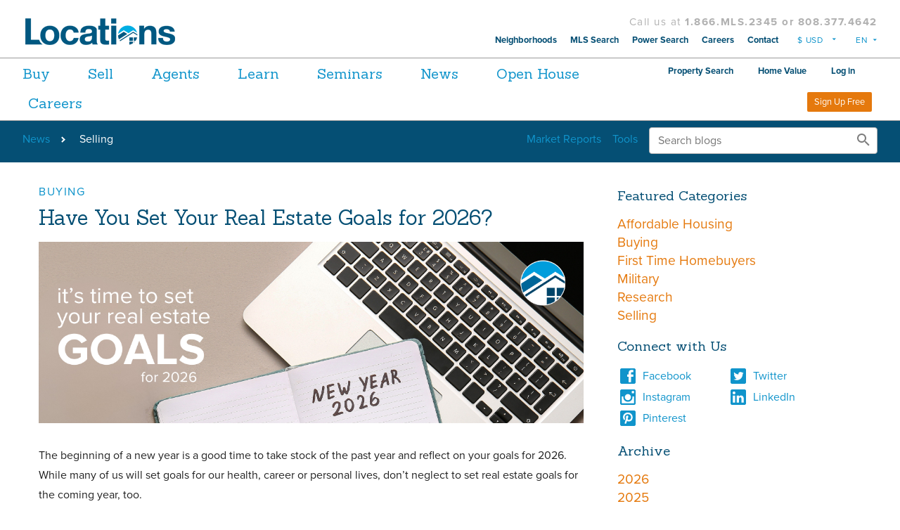

--- FILE ---
content_type: text/html; charset=utf-8
request_url: https://www.locationshawaii.com/news/category/selling/
body_size: 111326
content:

<!DOCTYPE html>
<!--[if IEMobile 7 ]> <html dir="ltr" lang="en-US"class="no-js iem7"> <![endif]-->
<!--[if lt IE 7 ]> <html dir="ltr" lang="en-US" class="no-js ie6 oldie"> <![endif]-->
<!--[if IE 7 ]>    <html dir="ltr" lang="en-US" class="no-js ie7 oldie"> <![endif]-->
<!--[if IE 8 ]>    <html dir="ltr" lang="en-US" class="no-js ie8 oldie"> <![endif]-->
<html lang="en" class="no-js">
<head>


    <!-- Google Tag Manager -->
    <script>
        (function (w, d, s, l, i) {
            w[l] = w[l] || []; w[l].push({
                'gtm.start':
                    new Date().getTime(), event: 'gtm.js'
            }); var f = d.getElementsByTagName(s)[0],
                j = d.createElement(s), dl = l != 'dataLayer' ? '&l=' + l : ''; j.async = true; j.src =
                    'https://www.googletagmanager.com/gtm.js?id=' + i + dl; f.parentNode.insertBefore(j, f);
        })(window, document, 'script', 'dataLayer', 'GTM-W665GSW');</script>
    <!-- End Google Tag Manager -->
    



    <!-- Start Quantcast Tag -->
    <script type="text/javascript">
        var _qevents = _qevents || [];

        (function () {
            var elem = document.createElement('script');
            elem.src = (document.location.protocol == "https:" ? "https://secure" : "http://edge") + ".quantserve.com/quant.js";
            elem.async = true;
            elem.type = "text/javascript";
            var scpt = document.getElementsByTagName('script')[0];
            scpt.parentNode.insertBefore(elem, scpt);
        })();

        _qevents.push({ qacct: "p-75-fYn9tKEZkU" });

    </script>
    <noscript>
        <img src="//pixel.quantserve.com/pixel/p-75-fYn9tKEZkU.gif?labels=_fp.event.Default" style="display: none;" border="0" height="1" width="1" alt="Quantcast" />
    </noscript>
    <!-- End Quantcast Tag -->
    <!-- Start Visual Website Optimizer Asynchronous Code -->
    <script type='text/javascript'>
        var _vwo_code = (function () {
            var account_id = 381660,
                settings_tolerance = 2000,
                library_tolerance = 2500,
                use_existing_jquery = false,
                /* DO NOT EDIT BELOW THIS LINE */
                f = false, d = document; return { use_existing_jquery: function () { return use_existing_jquery; }, library_tolerance: function () { return library_tolerance; }, finish: function () { if (!f) { f = true; var a = d.getElementById('_vis_opt_path_hides'); if (a) a.parentNode.removeChild(a); } }, finished: function () { return f; }, load: function (a) { var b = d.createElement('script'); b.src = a; b.type = 'text/javascript'; b.innerText; b.onerror = function () { _vwo_code.finish(); }; d.getElementsByTagName('head')[0].appendChild(b); }, init: function () { settings_timer = setTimeout('_vwo_code.finish()', settings_tolerance); var a = d.createElement('style'), b = 'body{opacity:0 !important;filter:alpha(opacity=0) !important;background:none !important;}', h = d.getElementsByTagName('head')[0]; a.setAttribute('id', '_vis_opt_path_hides'); a.setAttribute('type', 'text/css'); if (a.styleSheet) a.styleSheet.cssText = b; else a.appendChild(d.createTextNode(b)); h.appendChild(a); this.load('//dev.visualwebsiteoptimizer.com/j.php?a=' + account_id + '&u=' + encodeURIComponent(d.URL) + '&r=' + Math.random()); return settings_timer; } };
        }()); _vwo_settings_timer = _vwo_code.init();
    </script>
    <!-- End Visual Website Optimizer Asynchronous Code -->

    <script type="text/javascript">
        var brain = window.brain = {};
        var isPPCNewTemplate = false;
        var ApiUrl = "https://api.locationshawaii.com/api/v1"   
        var FaceBookApplicationKey = "592438864133761"
        var Title = 'Selling'
        var isStep2WindowTimeDelayed = false;
        var isOpenForceFacebookRegModal=false;
        var isModalPopupShowing = false;
        var enableGoogleAnalytics = 'true';
        var IsSoftLoggedIn = 'false';
        var token='NtVdDcw4ZMA4tnyXggb2luVYXrI8UoX7La9MAX5voPkwblQTMz5rVgZkka0LS%2bepdJWy7yIxATv5N8BJzcQ4aw%60%60%60%60%60%60%60%60';
        var IsRERPopupRequired ='false';
        var forceFullyHideRERPopup = 'false'
        var propertyDefaultImageUrl = "//dmhd04rd8knle.cloudfront.net/default.png"
        var cdnPropertyImageBaseURL="//dmhd04rd8knle.cloudfront.net"
    </script>
    <!-- Facebook Pixel Code -->
    <script>
        !function (f, b, e, v, n, t, s) {
            if (f.fbq) return; n = f.fbq = function () {
                n.callMethod ?
                n.callMethod.apply(n, arguments) : n.queue.push(arguments)
            };
            if (!f._fbq) f._fbq = n; n.push = n; n.loaded = !0; n.version = '2.0';
            n.queue = []; t = b.createElement(e); t.async = !0;
            t.src = v; s = b.getElementsByTagName(e)[0];
            s.parentNode.insertBefore(t, s)
        }(window, document, 'script',
            'https://connect.facebook.net/en_US/fbevents.js');
        fbq('init', 592438864133761);
    </script>

    <!-- End Facebook Pixel Code -->
    <script type="text/javascript" src="//static.criteo.net/js/ld/ld.js" async="true"></script>
    <meta charset="utf-8">
    <meta name="viewport" content="width=device-width, initial-scale=1.0">
    <title>


        Selling | Locations
    </title>
    
    
    

    
    <script>
        //- if (navigator.appVersion.indexOf("MSIE 10") !== -1) {
        //-   document.documentElement.setAttribute('class','ie10');
        //- } else if (navigator.appVersion.indexOf("Trident") !== -1) {
        //-   document.documentElement.setAttribute('class','ie11');
        //- }</script>

    <script>

        if (typeof Array.from === 'undefined') {
            var es6Script = document.createElement('script');
            es6Script.async = false;
            es6Script.src = '/scripts/vendor/babel-es6-polyfill.js';
            document.head.appendChild(es6Script);

            var closestPolyfillScript = document.createElement('script');
            closestPolyfillScript.async = false;
            closestPolyfillScript.src = '/scripts/vendor/closest.js';
            document.head.appendChild(closestPolyfillScript);
        }
    </script>

    <script>
        if (typeof enableGoogleAnalytics !== 'undefined' && enableGoogleAnalytics.toLowerCase() == 'true') {
            (function (i, s, o, g, r, a, m) {
                i['GoogleAnalyticsObject'] = r; i[r] = i[r] || function () { (i[r].q = i[r].q || []).push(arguments) }
                    , i[r].l = 1 * new Date(); a = s.createElement(o),
                        m = s.getElementsByTagName(o)[0]; a.async = 1; a.src = g; m.parentNode.insertBefore(a, m)
            })(window, document, 'script', 'https://www.google-analytics.com/analytics.js', 'ga');
            ga('create', 'UA-871828-1', 'auto');
            ga('send', 'pageview');
        }
    </script>
    <script>
        var doc = document.documentElement;
        doc.setAttribute('data-useragent', navigator.userAgent);</script>
<link href="/css/CommonStyle_css?v=SZtmcPVggauvcmhRc6q8As-eVOpw_C5bOaqlVfurJho1" rel="stylesheet"/>

    <script src="https://code.jquery.com/jquery-3.2.1.min.js" integrity="sha256-hwg4gsxgFZhOsEEamdOYGBf13FyQuiTwlAQgxVSNgt4="
            crossorigin="anonymous"></script>
    <meta name="description" content="" />
    <meta itemprop="description" content="">
    <meta property="og:title" content="">
    <meta property="og:site_name" content="Locations Hawaii Real Estate">
    <meta property="og:type" content="website">
    <meta property="og:url" content="https://www.locationshawaii.com/news/category/selling/">
    <meta property="og:description" content="">
    <meta property="og:image" content="http://locationshawaii.imgix.net/homepage/Love2.jpg">
    <meta name="twitter:site" content="locationshi">
    <meta name="twitter:title" content="">
    <meta name="twitter:description" content="">
    <meta name="twitter:creator" content="locationshi">
    <meta name="twitter:image" content="">

    <!-- Start Quantcast Tag -->
    <script type="text/javascript">
        var _qevents = _qevents || [];
    </script>


    <noscript>
        <img src="//pixel.quantserve.com/pixel/p-75-fYn9tKEZkU.gif?labels=_fp.event.Default" style="display: none;" border="0" height="1" width="1" alt="Quantcast" />
    </noscript>
    <!-- End Quantcast Tag -->
    <!-- Marketo code
    <script type="text/javascript">
        (function () {
            var didInit = false;
            function initMunchkin() {
                if (didInit === false) {
                    didInit = true;
                    Munchkin.init('504-OLW-524');
                }
            }
            var s = document.createElement('script');
            s.type = 'text/javascript';
            s.async = true;
            s.src = '//munchkin.marketo.net/munchkin.js';
            s.onreadystatechange = function () {
                if (this.readyState == 'complete' || this.readyState == 'loaded') {
                    initMunchkin();
                }
            };
            s.onload = initMunchkin;
            document.getElementsByTagName('head')[0].appendChild(s);
        })();
    </script> -->

    <link rel="icon" href="https://www.locationshawaii.com/imgs/icons/favicon.ico"
          type="image/x-icon">

    <link rel="canonical" href="https://www.locationshawaii.com/news/category/selling/" />

    <meta name="apple-itunes-app" content="app-id= 370904162" />
    
    
        
    

    
    

    
    
        
    

    





</head>
<input type="hidden" id="hdnRERData" value="" />
<input type="hidden" id="hdnShowAskQuestionOnPageLoad" value="false" />
<input type="hidden" id="hdnShowRERModelPopUpByQueryStringOnPageLoad" value="false" />
<input type="hidden" id="hdnShowForceLogInModalPopUp" value="false" />
<input type="hidden" id="hdnIsResetPasswordWindowRequired" value="false" />
<input type="hidden" id="hdnAccessID" value="0" />
<input type="hidden" id="hdnLeadSource" value="" />


<body id="top" data-template="blog" itemscope itemtype="//schema.org/WebPage">
    <input type="hidden" id="hdnAgentIdForUrl">
    <input type="hidden" id="hdnSourceOfBusinessForUrl" value="">
    <input type="hidden" id="hdnUserType" value="" />
    <div id="divLoader" class="overlay">
        <div class="page">

        </div>
    </div>

    <!-- Google Tag Manager (noscript) -->
        <noscript>
            <iframe src="https://www.googletagmanager.com/ns.html?id=GTM-WGRPPQ5"
                    height="0" width="0" style="display:none;visibility:hidden"></iframe>
        </noscript>

    <!-- End Google Tag Manager (noscript) -->
    <!-- Google Tag Manager (noscript) -->
    <noscript>
        <iframe src="https://www.googletagmanager.com/ns.html?id=GTM-W665GSW"
                height="0" width="0" style="display:none;visibility:hidden"></iframe>
    </noscript>
    <!-- End Google Tag Manager (noscript) -->
    <input type="hidden" id="hdnOldCurrencySymbol" />

    <input name="__RequestVerificationToken" type="hidden" value="x8sx13vES2spYfQ9DowGKRp73u3QnQuG6-pba7-bt28gamka6wmW7PDBPzIW3Vw5k-OEUXnp78d6VXJPGtRK089omIkUcPUjyl-Lay7uH_01" />
    





<header class="header" style="margin-bottom: 0 !important;">
    <div class="header__main">
        <div class="header__main__branding">
            <a href="#" class="header__mobile__menu">Menu<span></span></a>
            <a href="/" class="logo" title="Locations Hawaii: Hawaii's most comprehensive real estate resource.">
                

                <img class="cs-logoWhite" src="https://locationshawaii.imgix.net/Images/locations50th-homepage-ppclanding.png?h=42" alt="Locations Hawaii Logo">
                <img class="cs-logoBlue" src="https://locationshawaii.imgix.net/Images/locations50th-prop-details.png?h=42" alt="Locations Hawaii Logo">

                
            </a>
            <div class="header__mobile">
                <ul>
                    <li>
                        <a href="#" data-mfp-src="#modal--sign-up" controltype="RegistrationLogin" class="btn btn--filled btn--small" gaeventtype="event" gaeventcategory="general" gaeventaction="register"
                           gaeventlabel="lead" gaeventvalue="1">Sign Up Free</a>
                    </li>
                </ul>
                <ul class="mobile-members-menu">
                    <li class="mobile-members-menu__sign-up">
                        <a href="#" data-mfp-src="#modal--sign-up" controltype="RegistrationLogin" class="btn btn--filled" gaeventtype="event" gaeventcategory="general" gaeventaction="register"
                           gaeventlabel="lead" gaeventvalue="1">Sign Up Free</a>
                    </li>
                    <li>
                            <a href="#" controltype="RegistrationLogin" data-mfp-src="#modal--login" class="mobile-icon mobile-icon--user" gaeventtype="event" gaeventcategory="user" gaeventaction="login" gaeventlabel="prospect" gaeventvalue="1">
                                <svg viewBox="0 0 24 24">
                                    <path d="M23.893537,19.8511563 C22.852787,17.1996875 21.093287,16.580125 19.675912,16.3350313 C18.492849,16.1301875 17.336381,15.7046875 16.814568,15.4265312 C16.814568,14.191 16.797318,13.8064688 16.793006,13.5376563 C18.125568,11.9671875 18.970099,9.8289063 18.970099,7.90625 C18.970099,3.5398438 16.808818,0 12.501349,0 C8.196037,0 6.032599,3.5398438 6.032599,7.90625 C6.032599,9.8245937 6.865631,11.9463438 8.182381,13.5110625 C8.184537,14.1981875 8.185974,15.2676875 8.172318,15.4286875 C7.646912,15.7039688 6.494756,16.1301875 5.313131,16.3350313 C3.895756,16.5794063 2.136256,17.1996875 1.096224,19.8497188 C0.919412,20.300375 0.982662,20.789125 1.268724,21.1909063 C2.336787,22.6859063 7.963162,23 12.494881,23 C17.026599,23 22.652974,22.6859063 23.720318,21.1909063 C24.007099,20.7898438 24.069631,20.3010937 23.893537,19.8511563" fill="#003C5A"></path>
                                </svg>
                            </a>
                    </li>
                </ul>
            </div>
        </div>
        <nav class="header__main__nav">
            <div class="call-us hideOnAgentCookieSet">
                <span>Call us at <a href="tel:18083774642">1.866.MLS.2345 or 808.377.4642</a></span>
            </div>
            <ul>
                <li><a href="/neighborhoods">Neighborhoods</a></li>
                <li><a href="/buy/MLSSearch/">MLS Search</a></li>
                <li><a href="/powersearch">Power Search</a></li>
                <li><a href="/careers">Careers</a></li>
                <li class="hideOnAgentCookieSet">
                    <a href="/contact" gaeventtype="event" gaeventcategory="general" gaeventaction="contact"
                       gaeventlabel="lead" gaeventvalue="1">Contact</a>
                </li>
                
                <li>
                        <div class="currency-select">
        <select class="currency-select__input"><option Value="CNY" conversionvalue="6.9700" symbol="¥">¥ CNY</option><option Value="EUR" conversionvalue="0.8500" symbol="€">€ EUR</option><option Value="JPY" conversionvalue="158.1800" symbol="¥">¥ JPY</option><option Value="KRW" conversionvalue="1467.5900" symbol="₩">₩ KRW</option><option Value="USD" conversionvalue="1.0000" selected="selected" symbol="$">$ USD</option></select>
    </div>


                </li>
                <li>
                        <div class="language-select">
        <select class="language-select__input" id="language_selector" name="language"><option Value="english">EN</option><option Value="chinese">CH</option><option Value="japanese">JP</option><option Value="korean">KR</option><option Value="spanish">ES</option></select>
    </div>

                </li>
                
            </ul>
        </nav>
    </div>

    <div class="header__aside">
        <div class="header__sub">
            <div class="header__sub__nav">
                <ul>
    <li class="home-link"><a href="/">Home</a></li>
    <li data-nav-item="buy" class="has-dropdown">
        <a href="/buy">Buy</a>
        <div class="dropdown">
            <div class="link-container equalizer-column">
                <p class="main-link"><a href="/powersearch">Hawaii Real Estate Power Search</a></p>
                <div class="row">
                    <ul>
                        <li><a href="/buy/oahu">Oahu Real Estate</a></li>
                        <li><a href="/buy/oahu/metro-honolulu">Honolulu Real Estate</a></li>
                        <li><a href="/buy/maui">Maui Real Estate</a></li>
                        <li><a href="/buy/hawaii">Big Island Real Estate</a></li>
                        <li><a href="/buy/kauai">Kauai Real Estate</a></li>
                        <li><a href="/buy/MLSSearch/">MLS Search</a></li>
                    </ul>
                    <ul>
                        
                        <li><a href="/buy/foreclosures">Foreclosures</a></li>
                        <li><a href="/buy/openhouse">Open Houses</a></li>
                        <li><a href="/buy/new-developments">New Developments</a></li>
                        
                        <li><a href="/buy/luxury">Luxury Real Estate</a></li>
                        <li><a href="/buy/oahu/virtual-tours/">Homes Virtual Tours</a></li>
                        <li><a href="/buy/oahu/military/">Homes Near Hawaii Military Bases</a></li>
                        <li><a href="/condoguide/oahu-legal-short-term-vacation-rental-condo-search/">Oahu Legal Short Term Rental Condos</a></li>
                        
                    </ul>

                </div>
                <p class="section-link"><a href="/powersearch">Power Search</a></p>
            </div>
            <div class="promo-container equalizer-column">
                <article class="promo-article">
                    <a href="/lhv">
                        <img src="//locationshawaii.imgix.net/Images/whats-your-home-worth-nav.png?w=269" alt="What Your Home Worth ">
                    </a>
                    <div class="headline">
                        <h4>
                            <a href="/lhv">Hawaii's most accurate home valuation tool.</a>
                        </h4>
                        <p>Start Tracking your home's value today!</p>
                    </div>
                </article>
            </div>
        </div>
    </li>
    <li data-nav-item="sell"><a href="/lhv">Sell</a></li>
    <li data-nav-item="agents"><a href="/agent">Agents</a></li>
    <li data-nav-item="learn" class="has-dropdown">
        <a href="/learn">Learn</a>
        <div class="dropdown">
            <div class="link-container equalizer-column">
                <div class="row">
                    <ul>
                        <li><a href="/learn/home-buying/">Home Buying</a></li>
                        <li><a href="/learn/selling-your-home/">Home Selling</a></li>
                        <li><a href="/learn/investing-in-real-estate/">Investing in Real Estate</a></li>
                        <li><a href="/learn/military/">Military Information</a></li>
                        <li><a href="/learn/affordable-housing/">Affordable Housing</a></li>
                        <li><a href="/condoguide/oahu-legal-short-term-vacation-rental-condo-search/">Oahu Legal Short Term Rental Condos</a></li>
                        
                    </ul><ul>
                        <li><a href="/learn/market-reports/">Market Reports</a></li>
                        <li><a href="/learn/real-estate-tools">Real Estate Tools</a></li>
                        <li><a href="/learn/glossary">Glossary</a></li>
                    </ul>
                </div>
                <p class="section-link"><a href="/learn/#topics">Browse All</a></p>
            </div>
            <div class="promo-container equalizer-column">
                <article class="promo-article">
                    <a href="/learn/market-reports/Oahu-Real-Estate-Report">
                        <img src="https://locationshawaii.imgix.net/learn/iStock_000003333957_ExtraSmall.jpg?w=300&h=200" alt="Oahu Real Estate Report">
                    </a>
                    <div class="headline">
                        <h4>
                            <a href="/learn/market-reports/Oahu-Real-Estate-Report">Oahu Real Estate Report</a>
                        </h4>
                        <p>Competition Continues To Set Records</p>
                    </div>
                </article>
            </div>
        </div>
    </li>
  
    <li data-nav-item="learn"><a href="/learn/seminars/">Seminars</a></li>
    <li data-nav-item="/blog"><a href="/news">News</a></li>
    <li data-nav-item="/blog"><a href="/buy/openhouse/oahu">Open House</a></li>
    
    <li data-nav-item="Neighborhoods" class="has-dropdown">
        <a href="/careers">Careers</a>
            <div class="dropdown">
                <div class="link-container equalizer-column">
                    <p class="main-link">
                        <a href="https://www.locationshawaii.com/careers/">We Are Partners In Your Success</a>
                    </p>
                    <div class="row">
                        <ul>
                            <li><a href="https://careers.locationshawaii.com/">Real Estate Careers</a></li>
                            <li><a href="/careers/careers-in-administration/">Careers In Administration</a></li>
             
                      </ul><ul>
        <li><a href="https://careers.locationshawaii.com/category/sales-support-and-resources/">Sales Support and Resources</a></li>
        <li><a href="https://careers.locationshawaii.com/category/shared-learning-and-culture/">Shared Learning and Culture</a></li>
        <li><a href="https://careers.locationshawaii.com/category/grow-your-career/">Grow Your Career</a></li>
    </ul>
                    </div>
                    <p class="section-link"><a href="https://careers.locationshawaii.com/">New Agent Training</a></p>
                </div>
                <div class="promo-container equalizer-column">
                    <article class="promo-article">
                        <a href="https://careers.locationshawaii.com/">
                            <img src="https://locationshawaii.imgix.net/New+Agent+Traninin.jpg?w=400&h=400" alt="Alt Caption">
                        </a>
                        <div class="headline">
                            <h4>
                                <a href="https://careers.locationshawaii.com/">New Agent Training</a>
                            </h4>
                            <p>Are you interested in a real estate career in Hawaii?</p>
                        </div>
                    </article>
                </div>
            </div>
        </li>

</ul>
            </div>
            <div class="header__sub__members">
                
<ul class="members-menu">
    <li class="members-menu__property-search"><a href="#">Property Search</a></li>
    <li class="members-menu__lhvproperty-search"><a href="#">Home Value</a></li>
        <li class="members-menu__log-in">
            <a href="" controltype="RegistrationLogin" data-mfp-src="#modal--login" gaeventtype="event" gaeventcategory="user" gaeventaction="login"
               gaeventlabel="prospect" gaeventvalue="1">Log in</a>
        </li>
        <li class="members-menu__log-in-sign-up">
            <a href="#" controltype="RegistrationLogin" data-mfp-src="#modal--sign-up" gaeventtype="event" gaeventcategory="general" gaeventaction="register"
               gaeventlabel="lead" gaeventvalue="1">Log in / Sign Up</a>

        </li>
        <li class="members-menu__sign-up">
            <a href="#" data-mfp-src="#modal--sign-up" controltype="RegistrationLogin" class="btn btn--filled" gaeventtype="event" gaeventcategory="general" gaeventaction="register"
               gaeventlabel="lead" gaeventvalue="1">Sign Up Free</a>

        </li>
        </ul>
<script>


</script>
            </div>
        </div>
        <div class="header__tertiary">
            <div class="header__tertiary__main">
                <ul>
                    <li><a href="/buy/MLSSearch/">MLS Search</a></li>
                    <li><a href="/powersearch">Power Search</a></li>
                    <li><a href="/learn/market-reports/">Market Reports</a></li>
                    <li><a href="/about-us">About Us</a></li>
                    <li><a href="/locations-foundation/">Foundation</a></li>
                    <li><a href="/about-us/leadership/">Leadership</a></li>
                    <li><a href="/contact">Contact</a></li>

                    
                    <li class="currency">
                            <div class="currency-select">
        <select class="currency-select__input"><option Value="CNY" conversionvalue="6.9700" symbol="¥">¥ CNY</option><option Value="EUR" conversionvalue="0.8500" symbol="€">€ EUR</option><option Value="JPY" conversionvalue="158.1800" symbol="¥">¥ JPY</option><option Value="KRW" conversionvalue="1467.5900" symbol="₩">₩ KRW</option><option Value="USD" conversionvalue="1.0000" selected="selected" symbol="$">$ USD</option></select>
    </div>


                    </li>
                    <li class="language">
                            <div class="language-select">
        <select class="language-select__input" id="language_selector" name="language"><option Value="english">EN</option><option Value="chinese">CH</option><option Value="japanese">JP</option><option Value="korean">KR</option><option Value="spanish">ES</option></select>
    </div>

                    </li>
                    

                </ul>
            </div>

            <div class="header__tertiary__sub">
                <h4>Popular Neighborhoods</h4><ul>
                    <li><a href="/buy/oahu/">Oahu</a></li>
                    <li><a href="/buy/oahu/metro-honolulu">Honolulu</a></li>
                    <li><a href="/buy/oahu/hawaii-kai">Hawaii Kai</a></li>
                    <li><a href="/buy/oahu/ewa-plain">Ewa</a></li>
                    <li><a href="/buy/oahu/central/mililani-area">Mililani</a></li>
                    <li><a href="/buy/oahu/metro-honolulu/waikiki">Waikiki</a></li>
                    <li><a href="/buy/oahu/kaneohe">Kaneohe</a></li>
                    <li><a href="/buy/oahu/makakilo">Makakilo</a></li>
                </ul>
            </div>

            <div class="header__tertiary__social">
<ul itemscope="itemscope" itemtype="//schema.org/Organization" class="social-media">
    <link itemprop="url" href="//www.locationshawaii.com/" />
    <li>
        <a itemprop="sameAs" target="_blank" href="https://www.facebook.com/LocationsHawaii/">
            <svg class="icon-facebook" viewBox="0 0 510 510">
                <path d="M459,0H51C22.95,0,0,22.95,0,51v408c0,28.05,22.95,51,51,51h408c28.05,0,51-22.95,51-51V51C510,22.95,487.05,0,459,0z M433.5,51v76.5h-51c-15.3,0-25.5,10.2-25.5,25.5v51h76.5v76.5H357V459h-76.5V280.5h-51V204h51v-63.75 C280.5,91.8,321.3,51,369.75,51H433.5z" />
            </svg>
            <span>Facebook</span>
        </a>
    </li>
    <li>
        <a itemprop="sameAs" target="_blank" href="https://twitter.com/locationshi">
            <svg class="icon-twitter" viewBox="0 0 510 510">
                <path d="M459,0H51C22.95,0,0,22.95,0,51v408c0,28.05,22.95,51,51,51h408c28.05,0,51-22.95,51-51V51C510,22.95,487.05,0,459,0z  M400.35,186.15c-2.55,117.3-76.5,198.9-188.7,204C165.75,392.7,132.6,377.4,102,359.55c33.15,5.101,76.5-7.649,99.45-28.05 c-33.15-2.55-53.55-20.4-63.75-48.45c10.2,2.55,20.4,0,28.05,0c-30.6-10.2-51-28.05-53.55-68.85c7.65,5.1,17.85,7.65,28.05,7.65 c-22.95-12.75-38.25-61.2-20.4-91.8c33.15,35.7,73.95,66.3,140.25,71.4c-17.85-71.4,79.051-109.65,117.301-61.2 c17.85-2.55,30.6-10.2,43.35-15.3c-5.1,17.85-15.3,28.05-28.05,38.25c12.75-2.55,25.5-5.1,35.7-10.2 C425.85,165.75,413.1,175.95,400.35,186.15z" />
            </svg>
            <span>Twitter</span>
        </a>
    </li>
    <li>
        <a itemprop="sameAs" target="_blank" href="https://www.instagram.com/locationshawaii">
            <svg class="icon-instagram" viewBox="0 0 510 510">
                <path d="M459,0H51C22.95,0,0,22.95,0,51v408c0,28.05,22.95,51,51,51h408c28.05,0,51-22.95,51-51V51C510,22.95,487.05,0,459,0z M255,153c56.1,0,102,45.9,102,102c0,56.1-45.9,102-102,102c-56.1,0-102-45.9-102-102C153,198.9,198.9,153,255,153z M63.75,459 C56.1,459,51,453.9,51,446.25V229.5h53.55C102,237.15,102,247.35,102,255c0,84.15,68.85,153,153,153c84.15,0,153-68.85,153-153 c0-7.65,0-17.85-2.55-25.5H459v216.75c0,7.65-5.1,12.75-12.75,12.75H63.75z M459,114.75c0,7.65-5.1,12.75-12.75,12.75h-51 c-7.65,0-12.75-5.1-12.75-12.75v-51c0-7.65,5.1-12.75,12.75-12.75h51C453.9,51,459,56.1,459,63.75V114.75z" />
            </svg><span>Instagram</span>
        </a>
    </li>
    <li>
        <a itemprop="sameAs" target="_blank" href="https://www.linkedin.com/company/locations-hawaii">
            <svg class="icon-linkedin" viewBox="0 0 510 510">
                <path d="M459,0H51C22.95,0,0,22.95,0,51v408c0,28.05,22.95,51,51,51h408c28.05,0,51-22.95,51-51V51C510,22.95,487.05,0,459,0z M153,433.5H76.5V204H153V433.5z M114.75,160.65c-25.5,0-45.9-20.4-45.9-45.9s20.4-45.9,45.9-45.9s45.9,20.4,45.9,45.9 S140.25,160.65,114.75,160.65z M433.5,433.5H357V298.35c0-20.399-17.85-38.25-38.25-38.25s-38.25,17.851-38.25,38.25V433.5H204 V204h76.5v30.6c12.75-20.4,40.8-35.7,63.75-35.7c48.45,0,89.25,40.8,89.25,89.25V433.5z" />
            </svg>
            <span>LinkedIn</span>
        </a>
    </li>
    <li>
        <a itemprop="sameAs" target="_blank" href="https://www.pinterest.com/locationshawaii">
            <svg class="icon-pinterest" viewBox="0 0 510 510">
                <path d="M459,0H51C22.95,0,0,22.95,0,51v408c0,28.05,22.95,51,51,51h408c28.05,0,51-22.95,51-51V51C510,22.95,487.05,0,459,0z M280.5,362.1c-20.4,0-40.8-7.649-53.55-22.949l-25.5,81.6l-2.55,5.1l0,0c-5.1,7.65-12.75,12.75-22.95,12.75 c-15.3,0-28.05-12.75-28.05-28.05c0-2.55,0-2.55,0-2.55l0,0l2.55-5.1l45.9-142.801c0,0-5.1-15.3-5.1-38.25 c0-43.35,22.95-56.1,43.35-56.1c17.85,0,35.7,7.65,35.7,33.15c0,33.15-22.95,51-22.95,76.5c0,17.85,15.3,33.149,33.15,33.149 c58.65,0,81.6-45.899,81.6-86.7c0-56.1-48.449-102-107.1-102c-58.65,0-107.1,45.9-107.1,102c0,17.85,5.1,33.15,12.75,48.45 c2.55,5.101,2.55,7.65,2.55,12.75c0,15.3-10.2,25.5-25.5,25.5c-10.2,0-17.85-5.1-22.95-12.75c-12.75-22.95-20.4-48.45-20.4-76.5 c0-84.15,71.4-153,158.1-153s158.1,68.85,158.1,153C413.1,290.7,372.3,362.1,280.5,362.1z" />
            </svg>
            <span>Pinterest</span>
        </a>
    </li>
    <li><a href="https://go.onelink.me/11284801?pid=locationshawaii.com" class="app-download-link">Download Our iOS App</a></li>
</ul>

            </div>
        </div>
    </div>
    <div class="search-overlay">
        <div class="splash__search-container"></div>
        <div id="search-overlay__close" class="close">&times;</div>
    </div>
    <div class="lhvsearch-overlay">
        <div class="lhvsplash__search-container"></div>
        <div id="lhvsearch-overlay__close" class="close">&times;</div>
    </div>

    
</header>



    <div class="section-navbar">
            <ul itemprop="breadcrumb" class="section-navbar__breadcrumb">
                        <li><a href="/news">News</a></li>
                        <li><a href="#">Selling</a></li>
            </ul>

            <ul class="section-navbar__links">
                <li><a href="/learn/market-reports/">Market Reports</a></li>
                <li><a href="/learn/real-estate-tools">Tools</a></li>
<li class="section-navbar__search">
<form action="/news/searchresults" class="section-navbar__search-form" method="get">    <input name="searchterm" type="text" placeholder="Search blogs" class="section-navbar__search-form-input">
            <button type="submit" class="section-navbar__search-button">
            <svg viewBox="0 0 18 18">
                <g id="Page-1" stroke="none" stroke-width="1" fill="none" fill-rule="evenodd" sketch:type="MSPage">
                    <g id="00_Home-B" sketch:type="MSArtboardGroup" transform="translate(-670.000000, -302.000000)" fill="#8D8D8D">
                        <path d="M682.5,313 L681.7,313 L681.4,312.7 C682.4,311.6 683,310.1 683,308.5 C683,304.9 680.1,302 676.5,302 C672.9,302 670,304.9 670,308.5 C670,312.1 672.9,315 676.5,315 C678.1,315 679.6,314.4 680.7,313.4 L681,313.7 L681,314.5 L686,319.5 L687.5,318 L682.5,313 L682.5,313 Z M676.5,313 C674,313 672,311 672,308.5 C672,306 674,304 676.5,304 C679,304 681,306 681,308.5 C681,311 679,313 676.5,313 L676.5,313 Z" id="icon-search" sketch:type="MSShapeGroup"></path>
                    </g>
                </g>
            </svg>
        </button>
</form>
</li>

            </ul>

    </div>



<section class="search-container">
    <div class="row">

        

<input type="hidden" id="hdnSessionID" value="qvdw3hiyyxmu0j1fngmpcs4a" />

<section class="blog-column">
    <article class = 'blog-article '>
        <a href="/news/category/buying" class="news-headline">
            <header class="news-header">
                <h5 class="news-header__category">Buying</h5>
            </header>
        </a>

        <a href="/news/buying/have-you-set-your-real-estate-goals-for-the-new-year" class="news-headline">
            <header class="news-header">

                <h3 class="news-header__title">Have You Set Your Real Estate Goals for 2026?</h3>
    <img data-src=https://locationshawaii.imgix.net/blog/newyeargoalsheader26.png class="news-headline__image lozad" src="//dmhd04rd8knle.cloudfront.net/default.png" />
            </header>
        </a>
        <div class="excerpt-container">
            <div class="excerpt-container__excerpt">
                <p>The beginning of a new year is a good time to take stock of the past year and reflect on your goals for 2026. While many of us will set goals for our health, career or personal lives, don’t neglect to set real estate goals for the coming year, too. </p>
            </div><div class="excerpt-container__byline">
                <span class="date">Jan 07 2026</span>
                <span class="author">
                    by <a href="/news/author/locations">Locations</a>
                </span>
            </div>
        </div>
    </article>
    <article class = 'blog-article '>
        <a href="/news/category/selling" class="news-headline">
            <header class="news-header">
                <h5 class="news-header__category">Selling</h5>
            </header>
        </a>

        <a href="/news/selling/how-to-prep-your-oahu-home-for-sale-in-a-shifting-market" class="news-headline">
            <header class="news-header">

                <h3 class="news-header__title">How to Prep Your Oahu Home for Sale in a Shifting Market</h3>
    <img data-src=https://locationshawaii.imgix.net/blog/shiftingheader.png class="news-headline__image lozad" src="//dmhd04rd8knle.cloudfront.net/default.png" />
            </header>
        </a>
        <div class="excerpt-container">
            <div class="excerpt-container__excerpt">
                <p>Selling a home on Oahu right now means navigating a market that’s highly competitive in some neighborhoods and softer in others. But with smart preparation and a knowledgable agent by your side, you can maximize your home sale. Read on to find out how you can prep your home for sale in this shifting environment. </p>
            </div><div class="excerpt-container__byline">
                <span class="date">Nov 19 2025</span>
                <span class="author">
                    by <a href="/news/author/locations">Locations</a>
                </span>
            </div>
        </div>
    </article>
    <article class = 'blog-article '>
        <a href="/news/category/research" class="news-headline">
            <header class="news-header">
                <h5 class="news-header__category">Research</h5>
            </header>
        </a>

        <a href="/news/research/oahu-median-home-prices-increased-in-october-2025-against-typical-fall-trend" class="news-headline">
            <header class="news-header">

                <h3 class="news-header__title">Oahu Median Home Prices Increased in October 2025, Against Typical Fall Trend</h3>
    <img data-src=https://locationshawaii.imgix.net/blog/OREO%20HEADER_1025.png class="news-headline__image lozad" src="//dmhd04rd8knle.cloudfront.net/default.png" />
            </header>
        </a>
        <div class="excerpt-container">
            <div class="excerpt-container__excerpt">
                <p>The Oahu real estate market, which has remained steady throughout 2025, is experiencing a slight lift heading into the end of the year. For the past few months, prices have been elevated, while sales outperformed the typical seasonal trend. For-sale inventory is also decreasing—unusual for the fourth quarter of the year. </p>
            </div><div class="excerpt-container__byline">
                <span class="date">Nov 05 2025</span>
                <span class="author">
                    by <a href="/news/author/locations">Locations</a>
                </span>
            </div>
        </div>
    </article>
    <article class = 'blog-article '>
        <a href="/news/category/general" class="news-headline">
            <header class="news-header">
                <h5 class="news-header__category">General</h5>
            </header>
        </a>

        <a href="/news/general/what-to-do-if-you-inherit-a-family-home-in-hawaii" class="news-headline">
            <header class="news-header">

                <h3 class="news-header__title">What to Do If You Inherit a Family Home in Hawaii</h3>
    <img data-src=https://locationshawaii.imgix.net/blog/inheritheader.png class="news-headline__image lozad" src="//dmhd04rd8knle.cloudfront.net/default.png" />
            </header>
        </a>
        <div class="excerpt-container">
            <div class="excerpt-container__excerpt">
                <p>Inheriting a family home in Hawaii can feel both like a gift and a responsibility. Alongside the emotional aspect of managing a loved one’s legacy, you’ll also face practical decisions that require careful thought and planning. From legal requirements to financial implications, here’s what you need to know if you inherit property in the Islands. </p>
            </div><div class="excerpt-container__byline">
                <span class="date">Oct 10 2025</span>
                <span class="author">
                    by <a href="/news/author/locations">Locations</a>
                </span>
            </div>
        </div>
    </article>
        <div class = 'article-pagination'>
                        <ul class="article-pagination__pages">
        <li><a style="color:black">1</a></li>
        <li><a href="https://www.locationshawaii.com/news/category/selling/?PageIndex=2">2</a></li>
        <li><a href="https://www.locationshawaii.com/news/category/selling/?PageIndex=3">3</a></li>

            </ul>
                <div class="article-pagination__ellipsis">...</div>
                <ul class="article-pagination__pages">
                    <li>
                        <a href="https://www.locationshawaii.com/news/category/selling/?PageIndex=8">8</a>
                    </li>
                </ul>
                            <a href="https://www.locationshawaii.com/news/category/selling/?PageIndex=2" data-dir="next" class="article-pagination__dir">Next</a>
        </div>

</section>


        <section class="blog-sidebar">



            <div class="cs-inquiryBlog">

                
<div class="blog-featured-categories">
    <h3>Featured Categories</h3>
    <ul class="blog-featured-categories__list">

                <li>
                    <a href="/news/category/affordable-housing">Affordable Housing</a>
                </li>
                <li>
                    <a href="/news/category/buying">Buying</a>
                </li>
                <li>
                    <a href="/news/category/first-time-homebuyers">First Time Homebuyers</a>
                </li>
                <li>
                    <a href="/news/category/military">Military</a>
                </li>
                <li>
                    <a href="/news/category/research">Research</a>
                </li>
                <li>
                    <a href="/news/category/selling">Selling</a>
                </li>

    </ul>
</div>
                


                


                

<div class="blog-social-links">
    <h3>Connect with Us</h3>
<ul itemscope="itemscope" itemtype="//schema.org/Organization" class="social-media">
    <link itemprop="url" href="//www.locationshawaii.com/" />
    <li>
        <a itemprop="sameAs" target="_blank" href="https://www.facebook.com/LocationsHawaii/">
            <svg class="icon-facebook" viewBox="0 0 510 510">
                <path d="M459,0H51C22.95,0,0,22.95,0,51v408c0,28.05,22.95,51,51,51h408c28.05,0,51-22.95,51-51V51C510,22.95,487.05,0,459,0z M433.5,51v76.5h-51c-15.3,0-25.5,10.2-25.5,25.5v51h76.5v76.5H357V459h-76.5V280.5h-51V204h51v-63.75 C280.5,91.8,321.3,51,369.75,51H433.5z" />
            </svg>
            <span>Facebook</span>
        </a>
    </li>
    <li>
        <a itemprop="sameAs" target="_blank" href="https://twitter.com/locationshi">
            <svg class="icon-twitter" viewBox="0 0 510 510">
                <path d="M459,0H51C22.95,0,0,22.95,0,51v408c0,28.05,22.95,51,51,51h408c28.05,0,51-22.95,51-51V51C510,22.95,487.05,0,459,0z  M400.35,186.15c-2.55,117.3-76.5,198.9-188.7,204C165.75,392.7,132.6,377.4,102,359.55c33.15,5.101,76.5-7.649,99.45-28.05 c-33.15-2.55-53.55-20.4-63.75-48.45c10.2,2.55,20.4,0,28.05,0c-30.6-10.2-51-28.05-53.55-68.85c7.65,5.1,17.85,7.65,28.05,7.65 c-22.95-12.75-38.25-61.2-20.4-91.8c33.15,35.7,73.95,66.3,140.25,71.4c-17.85-71.4,79.051-109.65,117.301-61.2 c17.85-2.55,30.6-10.2,43.35-15.3c-5.1,17.85-15.3,28.05-28.05,38.25c12.75-2.55,25.5-5.1,35.7-10.2 C425.85,165.75,413.1,175.95,400.35,186.15z" />
            </svg>
            <span>Twitter</span>
        </a>
    </li>
    <li>
        <a itemprop="sameAs" target="_blank" href="https://www.instagram.com/locationshawaii">
            <svg class="icon-instagram" viewBox="0 0 510 510">
                <path d="M459,0H51C22.95,0,0,22.95,0,51v408c0,28.05,22.95,51,51,51h408c28.05,0,51-22.95,51-51V51C510,22.95,487.05,0,459,0z M255,153c56.1,0,102,45.9,102,102c0,56.1-45.9,102-102,102c-56.1,0-102-45.9-102-102C153,198.9,198.9,153,255,153z M63.75,459 C56.1,459,51,453.9,51,446.25V229.5h53.55C102,237.15,102,247.35,102,255c0,84.15,68.85,153,153,153c84.15,0,153-68.85,153-153 c0-7.65,0-17.85-2.55-25.5H459v216.75c0,7.65-5.1,12.75-12.75,12.75H63.75z M459,114.75c0,7.65-5.1,12.75-12.75,12.75h-51 c-7.65,0-12.75-5.1-12.75-12.75v-51c0-7.65,5.1-12.75,12.75-12.75h51C453.9,51,459,56.1,459,63.75V114.75z" />
            </svg><span>Instagram</span>
        </a>
    </li>
    <li>
        <a itemprop="sameAs" target="_blank" href="https://www.linkedin.com/company/locations-hawaii">
            <svg class="icon-linkedin" viewBox="0 0 510 510">
                <path d="M459,0H51C22.95,0,0,22.95,0,51v408c0,28.05,22.95,51,51,51h408c28.05,0,51-22.95,51-51V51C510,22.95,487.05,0,459,0z M153,433.5H76.5V204H153V433.5z M114.75,160.65c-25.5,0-45.9-20.4-45.9-45.9s20.4-45.9,45.9-45.9s45.9,20.4,45.9,45.9 S140.25,160.65,114.75,160.65z M433.5,433.5H357V298.35c0-20.399-17.85-38.25-38.25-38.25s-38.25,17.851-38.25,38.25V433.5H204 V204h76.5v30.6c12.75-20.4,40.8-35.7,63.75-35.7c48.45,0,89.25,40.8,89.25,89.25V433.5z" />
            </svg>
            <span>LinkedIn</span>
        </a>
    </li>
    <li>
        <a itemprop="sameAs" target="_blank" href="https://www.pinterest.com/locationshawaii">
            <svg class="icon-pinterest" viewBox="0 0 510 510">
                <path d="M459,0H51C22.95,0,0,22.95,0,51v408c0,28.05,22.95,51,51,51h408c28.05,0,51-22.95,51-51V51C510,22.95,487.05,0,459,0z M280.5,362.1c-20.4,0-40.8-7.649-53.55-22.949l-25.5,81.6l-2.55,5.1l0,0c-5.1,7.65-12.75,12.75-22.95,12.75 c-15.3,0-28.05-12.75-28.05-28.05c0-2.55,0-2.55,0-2.55l0,0l2.55-5.1l45.9-142.801c0,0-5.1-15.3-5.1-38.25 c0-43.35,22.95-56.1,43.35-56.1c17.85,0,35.7,7.65,35.7,33.15c0,33.15-22.95,51-22.95,76.5c0,17.85,15.3,33.149,33.15,33.149 c58.65,0,81.6-45.899,81.6-86.7c0-56.1-48.449-102-107.1-102c-58.65,0-107.1,45.9-107.1,102c0,17.85,5.1,33.15,12.75,48.45 c2.55,5.101,2.55,7.65,2.55,12.75c0,15.3-10.2,25.5-25.5,25.5c-10.2,0-17.85-5.1-22.95-12.75c-12.75-22.95-20.4-48.45-20.4-76.5 c0-84.15,71.4-153,158.1-153s158.1,68.85,158.1,153C413.1,290.7,372.3,362.1,280.5,362.1z" />
            </svg>
            <span>Pinterest</span>
        </a>
    </li>
    <li><a href="https://go.onelink.me/11284801?pid=locationshawaii.com" class="app-download-link">Download Our iOS App</a></li>
</ul>

</div>

                

                

<div class="blog-archive-links">
    <h3>Archive</h3>
    <ul class="blog-archive-links__list">

            <li>
                <a href="/news/year/2026">2026</a>
            </li>
            <li>
                <a href="/news/year/2025">2025</a>
            </li>
            <li>
                <a href="/news/year/2024">2024</a>
            </li>
            <li>
                <a href="/news/year/2023">2023</a>
            </li>
            <li>
                <a href="/news/year/2022">2022</a>
            </li>

    </ul>
</div>

                
            </div>
        </section>
    </div>
</section>














    

    
<div class="footer">
    <div class="for-print">
        <img src="/Images/2014_hawaiis_best.jpg" class="best-logo" alt="Voted Hawaii's best!">       <!-- WW UPDATE: Added realtor and equal housing logos in footer -->
        <img src="/Media/footer-realtor-equalhousing.jpg" class="realtor-equal-housing-logos" alt="We support equal opportunity housing">
        <!-- WW UPDATE END: Added realtor and equal housing logos in footer -->
    </div>
    

    <div class="footer__guides">
        <div class="footer__container">
            <h2 class="footer__guides__title">Featured Real Estate Guides</h2>
            <a href="/learn/" class="footer__guides__browse-link">BROWSE HELP ARTICLES +</a>
            <div class="footer__guides__container">
                    <div class="guide">
                        <h6 class="guide__category">Affordable Housing</h6>
                        <h4 class="guide__title"><a href="/learn/home-buying/what-to-ask-a-lender/">What to Ask a Lender</a></h4>
                        <p class="guide__excerpt">The important questions to ask when choosing a lender for your mortgage.</p>
                    </div>
                    <div class="guide">
                        <h6 class="guide__category">Affordable Housing</h6>
                        <h4 class="guide__title"><a href="/learn/home-buying/reserved-housing/">Reserved Housing</a></h4>
                        <p class="guide__excerpt">Ideal price in an ideal location</p>
                    </div>
                    <div class="guide">
                        <h6 class="guide__category">Military</h6>
                        <h4 class="guide__title"><a href="/learn/military/military-relocation-guide/">Military Relocation Guide</a></h4>
                        <p class="guide__excerpt">Moving here?  Avoid headaches with our guide</p>
                    </div>
                    <div class="guide">
                        <h6 class="guide__category">Seller</h6>
                        <h4 class="guide__title"><a href="/learn/selling-your-home/essential-things-to-discuss-when-selling-your-home/">Essential things to discuss when selling your home</a></h4>
                        <p class="guide__excerpt">Stick to the important things</p>
                    </div>
                    <div class="guide">
                        <h6 class="guide__category">Buying</h6>
                        <h4 class="guide__title"><a href="/learn/home-buying/how-interest-rates-affect-you/">How Interest rates affect you</a></h4>
                        <p class="guide__excerpt">Along with how they don’t</p>
                    </div>
            </div>
        </div>
    </div>

    
    
<div class="footer__main">
    <div class="footer__container">
        <nav class="footer__main__nav">
            <div class="footer__main__logo">
                <a href="/" title="Locations Hawaii: Hawaii's most comprehensive real estate resource.">
                    
                    <img src="https://locationshawaii.imgix.net/Images/locations50th-prop-details.png?h=42" alt="Locations Hawaii Logo">
                </a>               
            </div>
            <div class="for-print">locationshawaii.com</div>
            <div class="for-print">RB-17095 Oahu</div>
            <ul>
                <li>
                    <a href="/about-us">About</a>
                </li>
                <li><a href="/agent">Agents</a></li>
                <li><a href="/about-us/leadership">Leadership</a></li>
                
                <li><a href="https://www.locationsfoundation.org">Foundation</a></li>
                <li><a href="/learn/market-reports/">Reports</a></li>
                <li><a href="/careers">Careers</a></li>
                <li><a href="/contact">Contact</a></li>
                <li class="to-top"><a href="#top">Top ↑</a></li>
            </ul>
            <a href="#top" class="top">Back to Top ↑</a>
            <ul class="toggle-selectors">
                
                <li class="currency">
                        <div class="currency-select">
        <select class="currency-select__input"><option Value="CNY" conversionvalue="6.9700" symbol="¥">¥ CNY</option><option Value="EUR" conversionvalue="0.8500" symbol="€">€ EUR</option><option Value="JPY" conversionvalue="158.1800" symbol="¥">¥ JPY</option><option Value="KRW" conversionvalue="1467.5900" symbol="₩">₩ KRW</option><option Value="USD" conversionvalue="1.0000" selected="selected" symbol="$">$ USD</option></select>
    </div>


                </li>
                <li class="language">
                        <div class="language-select">
        <select class="language-select__input" id="language_selector" name="language"><option Value="english">EN</option><option Value="chinese">CH</option><option Value="japanese">JP</option><option Value="korean">KR</option><option Value="spanish">ES</option></select>
    </div>

                </li>
            </ul>
        </nav>
    </div>
</div>

    

    <div class="footer__sub">
      
        
<div class="footer__container">
    <nav class="footer__sub__links">
        <ul>
            <li><h5>About Us</h5></li>
            <li><a href="/contact">Office Locations</a></li>
            <li><a href="/about-us/locations-foundation/">Locations Foundation</a></li>
            <li><a href="/news/category/press-releases">Press Releases</a></li>
            <li><a href="/careers">Careers</a></li>
            <li><a href="/about-us/leadership/">Leadership</a></li>
            <li><a href="/agent">Agent Directory</a></li>
        </ul>
        <ul>
            <li><h5>Services</h5></li>
            <li><a href="/learn/home-buying/future-homeowner-seminars/">Home Owner Seminars</a></li>
            <li><a href="/learn/market-reports/">Market Reports and Analysis</a></li>
            <li><a href="/about-us/services">Transaction Management</a></li>
            <li><a href="http://locationsrentals.com/">Property Management</a></li>

        </ul>
        <ul>
            <li><h5>Tools</h5></li>
            <li><a href="/lhv">What's Your Home Worth?</a></li>
            <li><a href="/learn/real-estate-tools/mortgage-calculator-current-rates/">Mortgage Calculator</a></li>
            <li><a href="/learn/real-estate-tools/rent-accumulation-calculator">Rent Accumulation Calculator</a></li>
            <li><a href="/learn">Learn</a></li>
            <li><a href="https://go.onelink.me/11284801?pid=locationshawaii.com">Mobile App</a></li>

        </ul>
        <ul>
            <li><h5>Buy</h5></li>
            <li><a href="/powersearch">Powersearch</a></li>
            <li><a href="/buy/mlssearch/">MLS Number Search</a></li>
            <li><a href="/buy/openhouse/oahu">Open House</a></li>
            <li><a href="/buy/new-developments">New Construction</a></li>
        </ul>
    </nav>
    <div class="footer__sub__location">
        <address class="vcard">
            <span class="fn org">Locations Corporate Office</span><span class="adr">
                <span class="street-address">1288 Ala Moana Blvd, Suite 220</span>
                <span class="locality">Honolulu</span>,&nbsp;<span class="region">HI,</span>
                <span class="postal-code">96814</span>
            </span>
            <span class="tel">(808) 735-4200</span>
            <span hidden class="photo">http://locationshawaii.imgix.net//locationsimages/logo.png</span>
        </address>
        <div class="technical">
            <div class="technical__equal-housing">
                <img src="/Media/icon-equal-housing.png"><span>Equal Housing Opportunity</span>
            </div><div class="technical__codes">
                <span>RB-17095 Oahu</span>
            </div>
        </div>
        <a href="https://www.bbb.org/hawaii/business-reviews/real-estate/locations-in-honolulu-hi-2103#sealclick" class="bbb">
            <img src="/Media/logo-bbb.png" alt="Better Business Bureau">
    </div>
</div>

        
        
        
<div class="footer__bottom">
    <nav class="footer__bottom__links">
        <a href="#" class="godaddy">
            <img src="/Media/godaddy_verified.png" alt="godaddy verified">
        </a>
        
<ul class="popular-searches">
    <li>Popular areas</li>
    <li><a href="/buy/oahu/">Oahu</a></li>
    <li><a href="/buy/oahu/metro-honolulu">Honolulu</a></li>
    <li><a href="/buy/oahu/hawaii-kai">Hawaii Kai</a></li>
    <li><a href="/buy/oahu/ewa-plain">Ewa</a></li>
    <li><a href="/buy/oahu/central/mililani-area">Mililani</a></li>
    <li><a href="/buy/oahu/metro-honolulu/waikiki">Waikiki</a></li>
    <li><a href="/buy/oahu/kaneohe">Kaneohe</a></li>
    <li><a href="/buy/oahu/makakilo">Makakilo</a></li>
</ul>

        
        
        <p class="desc">
            <strong>What is LocationsHawaii.com?</strong>
            Locations LLC offers thousands of Hawaii real estate listings from each major island including Oahu, Maui, Kauai, Molokai, Lanai, and the Big Island. To start your real estate search, simply enter your property type whether a home, condo, townhouse, or vacant land and then your specific location. You’ll have access to thousands of homes for sale that are currently on the market. Each of our real estate listings provides comprehensive information on essential details including property features, price change, transaction history, and amenities. Our job is to make your home buying or selling experience a pleasant one which is why we also offer a complete set of real estate tools and resources including mortgage calculators, moving guides, Hawaii neighborhood information, real estate buying tips, and articles.
        </p>
        <ul class="copyright-and-others">
            <li>&copy; Locations LLC. All Rights Reserved.</li>
            <li>
                <a href="/privacy-security/">Privacy & Security</a>
            </li>
            <li><a href="/terms-disclaimers/">Terms & Disclaimers</a></li>
            <li><a href="/feedback/">Feedback</a></li>

        </ul>
        
            
            
             
            <center><a href="https://www.leadingre.com/ourcompanies/locations-llc/111936"><img src="https://d1igx67ixnkdb9.cloudfront.net/assets/i/header/logo.png"></a> </center>
            <p></p>
<ul itemscope="itemscope" itemtype="//schema.org/Organization" class="social-media">
    <link itemprop="url" href="//www.locationshawaii.com/" />
    <li>
        <a itemprop="sameAs" target="_blank" href="https://www.facebook.com/LocationsHawaii/">
            <svg class="icon-facebook" viewBox="0 0 510 510">
                <path d="M459,0H51C22.95,0,0,22.95,0,51v408c0,28.05,22.95,51,51,51h408c28.05,0,51-22.95,51-51V51C510,22.95,487.05,0,459,0z M433.5,51v76.5h-51c-15.3,0-25.5,10.2-25.5,25.5v51h76.5v76.5H357V459h-76.5V280.5h-51V204h51v-63.75 C280.5,91.8,321.3,51,369.75,51H433.5z" />
            </svg>
            <span>Facebook</span>
        </a>
    </li>
    <li>
        <a itemprop="sameAs" target="_blank" href="https://twitter.com/locationshi">
            <svg class="icon-twitter" viewBox="0 0 510 510">
                <path d="M459,0H51C22.95,0,0,22.95,0,51v408c0,28.05,22.95,51,51,51h408c28.05,0,51-22.95,51-51V51C510,22.95,487.05,0,459,0z  M400.35,186.15c-2.55,117.3-76.5,198.9-188.7,204C165.75,392.7,132.6,377.4,102,359.55c33.15,5.101,76.5-7.649,99.45-28.05 c-33.15-2.55-53.55-20.4-63.75-48.45c10.2,2.55,20.4,0,28.05,0c-30.6-10.2-51-28.05-53.55-68.85c7.65,5.1,17.85,7.65,28.05,7.65 c-22.95-12.75-38.25-61.2-20.4-91.8c33.15,35.7,73.95,66.3,140.25,71.4c-17.85-71.4,79.051-109.65,117.301-61.2 c17.85-2.55,30.6-10.2,43.35-15.3c-5.1,17.85-15.3,28.05-28.05,38.25c12.75-2.55,25.5-5.1,35.7-10.2 C425.85,165.75,413.1,175.95,400.35,186.15z" />
            </svg>
            <span>Twitter</span>
        </a>
    </li>
    <li>
        <a itemprop="sameAs" target="_blank" href="https://www.instagram.com/locationshawaii">
            <svg class="icon-instagram" viewBox="0 0 510 510">
                <path d="M459,0H51C22.95,0,0,22.95,0,51v408c0,28.05,22.95,51,51,51h408c28.05,0,51-22.95,51-51V51C510,22.95,487.05,0,459,0z M255,153c56.1,0,102,45.9,102,102c0,56.1-45.9,102-102,102c-56.1,0-102-45.9-102-102C153,198.9,198.9,153,255,153z M63.75,459 C56.1,459,51,453.9,51,446.25V229.5h53.55C102,237.15,102,247.35,102,255c0,84.15,68.85,153,153,153c84.15,0,153-68.85,153-153 c0-7.65,0-17.85-2.55-25.5H459v216.75c0,7.65-5.1,12.75-12.75,12.75H63.75z M459,114.75c0,7.65-5.1,12.75-12.75,12.75h-51 c-7.65,0-12.75-5.1-12.75-12.75v-51c0-7.65,5.1-12.75,12.75-12.75h51C453.9,51,459,56.1,459,63.75V114.75z" />
            </svg><span>Instagram</span>
        </a>
    </li>
    <li>
        <a itemprop="sameAs" target="_blank" href="https://www.linkedin.com/company/locations-hawaii">
            <svg class="icon-linkedin" viewBox="0 0 510 510">
                <path d="M459,0H51C22.95,0,0,22.95,0,51v408c0,28.05,22.95,51,51,51h408c28.05,0,51-22.95,51-51V51C510,22.95,487.05,0,459,0z M153,433.5H76.5V204H153V433.5z M114.75,160.65c-25.5,0-45.9-20.4-45.9-45.9s20.4-45.9,45.9-45.9s45.9,20.4,45.9,45.9 S140.25,160.65,114.75,160.65z M433.5,433.5H357V298.35c0-20.399-17.85-38.25-38.25-38.25s-38.25,17.851-38.25,38.25V433.5H204 V204h76.5v30.6c12.75-20.4,40.8-35.7,63.75-35.7c48.45,0,89.25,40.8,89.25,89.25V433.5z" />
            </svg>
            <span>LinkedIn</span>
        </a>
    </li>
    <li>
        <a itemprop="sameAs" target="_blank" href="https://www.pinterest.com/locationshawaii">
            <svg class="icon-pinterest" viewBox="0 0 510 510">
                <path d="M459,0H51C22.95,0,0,22.95,0,51v408c0,28.05,22.95,51,51,51h408c28.05,0,51-22.95,51-51V51C510,22.95,487.05,0,459,0z M280.5,362.1c-20.4,0-40.8-7.649-53.55-22.949l-25.5,81.6l-2.55,5.1l0,0c-5.1,7.65-12.75,12.75-22.95,12.75 c-15.3,0-28.05-12.75-28.05-28.05c0-2.55,0-2.55,0-2.55l0,0l2.55-5.1l45.9-142.801c0,0-5.1-15.3-5.1-38.25 c0-43.35,22.95-56.1,43.35-56.1c17.85,0,35.7,7.65,35.7,33.15c0,33.15-22.95,51-22.95,76.5c0,17.85,15.3,33.149,33.15,33.149 c58.65,0,81.6-45.899,81.6-86.7c0-56.1-48.449-102-107.1-102c-58.65,0-107.1,45.9-107.1,102c0,17.85,5.1,33.15,12.75,48.45 c2.55,5.101,2.55,7.65,2.55,12.75c0,15.3-10.2,25.5-25.5,25.5c-10.2,0-17.85-5.1-22.95-12.75c-12.75-22.95-20.4-48.45-20.4-76.5 c0-84.15,71.4-153,158.1-153s158.1,68.85,158.1,153C413.1,290.7,372.3,362.1,280.5,362.1z" />
            </svg>
            <span>Pinterest</span>
        </a>
    </li>
    <li><a href="https://go.onelink.me/11284801?pid=locationshawaii.com" class="app-download-link">Download Our iOS App</a></li>
</ul>

            <ul class="primary-for-mobile">
                <li><a href="/buy">Buy</a></li>
                <li><a href="/LHV">Sell</a></li>
                <li><a href="/agent">Agents</a></li>
                <li><a href="/learn">Learn</a></li>
                <li><a href="/News">News</a></li>
            </ul>
    </nav>
</div>

        




    </div>
</div>
    


    
    

    
    

    
    

    
    



    
<div class="modals">



    
    <div id="modal--registration-optional-details" class="prompt prompt--registration-optional-details mfp-hide">
        <div class="header__form">
            Registration Complete
        </div>
        <div class="prompt__container">
            <p>
                Congratulations, you have access to Hawaii's most comprehensive Real Estate Search! Please help us to better serve you by answering these <em>optional</em>
                questions.
            </p><hr />
            <form class="prompt--registration-optional-details__form" method="post">
                <div class="row">
                    <div class="fieldset">
                        <label for="agent-select" class="fieldset__label">
                            If you are already working with an agent, please select your agent at this time:
                        </label>
                        <select data-parameter-value="agent-select" id="agentlist" style="width: 100%;" data-placeholder="Select" data-parameter-group="optional-registration-info"
                                class="is-custom-dropdown">
                            <option value=""></option>
                            <option value="Select">Select</option>
                        </select>
                    </div>
                    <div class="fieldset">
                        <label for="segment-options" class="fieldset__label">I am a:</label>
                        <div data-header="segment-options">
                            
                            <div data-filter="firsttimehomebuyer" class="filters__filter">
                                <input type="checkbox" name="role" data-parameter-value="First Time Home Buyer" id="firsttimehomebuyer" data-parameter-group="optional-registration-info" />
                                <label for="firsttimehomebuyer">First Time Home Buyer</label>
                            </div>
                            <div data-filter="homeowner" class="filters__filter">
                                <input type="checkbox" name="role" data-parameter-value="Homeowner" id="homeowner" data-parameter-group="optional-registration-info" />
                                <label for="homeowner">Homeowner</label>
                            </div>
                            <div data-filter="investorcurrent" class="filters__filter">
                                <input type="checkbox" name="role" data-parameter-value="Investor - Current" id="investorcurrent" data-parameter-group="optional-registration-info" />
                                <label for="investorcurrent">Investor</label>
                            </div>
                            <div data-filter="senior" class="filters__filter">
                                <input type="checkbox" name="role" data-parameter-value="Senior" id="senior" data-parameter-group="optional-registration-info" />
                                <label for="senior">Senior</label>
                            </div>
                            
                            <div data-filter="military" class="filters__filter">
                                <input type="checkbox" name="role" data-parameter-value="Military" id="military" data-parameter-group="optional-registration-info" />
                                <label for="military">Military Service Member</label>
                            </div>
                            <div data-filter="renter" class="filters__filter">
                                <input type="checkbox" name="role" data-parameter-value="Non-Homeowner - Renter" id="renter" data-parameter-group="optional-registration-info" />
                                <label for="renter">Renter</label>
                            </div>
                            <div data-filter="pastclient" class="filters__filter">
                                    <input type="checkbox" name="role" data-parameter-value="Past Client" id="pastclient" data-parameter-group="optional-registration-info" />
                                    <label for="pastclient">Past Client</label>
                                </div>

                        </div>
                    </div>
                </div>
                <div class="row">
                    <div class="fieldset fieldset--column">
                        <label for="timeframe" class="fieldset__label">Your timeframe:</label>
                        <select class="is-custom-dropdown" data-parameter-group="optional-registration-info" data-parameter-value="timeframe" data-placeholder="Select" style="width: 100%;"><option Value="0" selected="selected">Select</option><option Value="1–3 Months">1–3 Months</option><option Value="3–6 Months">3–6 Months</option><option Value="6–12 Months">6–12 Months</option><option Value="Other">Other</option><option Value="Undecided">Undecided</option></select>
                    </div>
                    <div class="fieldset fieldset--column">
                        <label for="language" class="fieldset__label">Preferred Language:</label>
                        <select class="is-custom-dropdown" data-parameter-group="optional-registration-info" data-parameter-value="preferredlanguage" data-placeholder="Select" id="langauge" style="width: 100%;"><option Value=""></option><option Value="english" selected="selected">English</option><option Value="chinese">Chinese</option><option Value="french">French</option><option Value="german">German</option><option Value="ilocano">Ilocano</option><option Value="japanese">Japanese</option><option Value="korean">Korean</option><option Value="spanish">Spanish</option><option Value="tagalog">Tagalog</option><option Value="vietnamese">Vietnamese</option></select>
                    </div>
                </div>
                <div class="row">
                    
                    <div class="fieldset">
                        <label for="message" class="fieldset__label">Enter any questions you would like answered:</label>
                        <input type="text" data-parameter-value="ask-question" placeholder="Your question(s)" class="fieldset__input phone" />
                    </div>
                </div>
                <div class="row">
                    <div class="fieldset fieldset--submit">
                        <a href="#" id="btnRegistrationFromStep2Window" class="btn">Submit</a>
                    </div>
                    <div class="fieldset fieldset--skip">
                        or, &nbsp;
                        <a href="#" id="btnSkipRegistrationFromStep2Window" class="fieldset--skip__link">Skip this Step</a>
                    </div>
                </div>
            </form>
        </div>
    </div>
        <div id="modal--registration-facebook" class="prompt prompt--registration-facebook mfp-hide">
            <h2>Facebook Registration</h2>
            <div class="prompt__container">
                <form class="prompt--sign-up__form" method="post" formidentifier="regform3">
                    <input type="hidden" id="hdnFacebookProfileId" value="" />
                    <div class="fieldset fieldset--column">
                        <label for="first-name" class="fieldset__label">First Name *</label>
                        <input type="text" id="txtFirstnameInFB" disabled="disabled" class="fieldset__input first-name" isrequired="isrequired" requiredmessage="Please enter your first name." />
                    </div>
                    <div class="fieldset fieldset--column">
                        <label for="last-name" class="fieldset__label">Last Name *</label>
                        <input type="text" id="txtLastnameInFB" disabled="disabled" class="fieldset__input last-name" isrequired="isrequired" requiredmessage="Please enter your last name." />
                    </div>
                    <div class="fieldset">
                        <label for="email" class="fieldset__label">E-mail Address *</label>
                        <input type="email" id="txtEmailInFB" disabled="disabled" class="fieldset__input email" isrequired="isrequired" isemail="isemail" requiredmessage="Please enter your email address." emailerrormessage="Please enter valid email address." />
                    </div>
                    <div class="fieldset">
                        <label for="phone" class="fieldset__label">Phone Number *</label>
                        <input type="tel" id="txtHomePhoneInFB" class="fieldset__input phone" isrequired="isrequired" isphone="isphone" requiredmessage="Please enter your phone." phoneerrormessage="Please enter valid phone in this format (xxx) xxx-xxxx" />
                    </div>
                    <div class="fieldset" islanddropdownforregistrationmodalpopup>
                        <label for="island" class="fieldset__label">Island of Interest *</label>
                        <div class="custom-select custom-select--large">
                            <select id="islandinterestinFB" data-parameter-value="island-interest-FB" style="width:100%;" data-placeholder="Select Island" class="is-custom-dropdown" ddlisrequired="ddlisrequired"
                                    ddlrequiredmessage="Please Select Primary Island Of Interest">
                                <option></option>
                                <option value="oahu">Oahu</option>
                                <option value="hawaii">Big Island</option>
                                <option value="maui">Maui</option>
                                <option value="kauai">Kauai</option>
                                <option value="lanai">Lanai</option>
                                <option value="molokai">Molokai</option>
                            </select>
                        </div>
                    </div>
                    <div class="fieldset fieldset--submit">
                        <a href="#" id="btnRegistrationFromFacebook" class="btn">Register</a>
                    </div>
                </form>
            </div>
        </div>
        <div id="modal--login" class="prompt prompt--login mfp-hide">
            <div class="prompt__container">
                <form class="prompt--login__form" method="post">

                    <div class="logo">
                        
                        <img src="https://locationshawaii.imgix.net/Images/locations50th-prop-details.png?h=35" style="padding: 14px 0 10px" alt="Locations Hawaii Logo">
                        <p>Please log-in to your account below.</p>
                    </div>
                    <div class="fieldset">



                        <label for="Username" class="fieldset__label">
                            Username

                        </label>
                        <input tabindex="1" type="text" id="txtUsername" isrequired="isrequired" requiredmessage="Please enter User Name" class="fieldset__input">

                    </div>
                    <div class="fieldset">
                        <label for="Password" class="fieldset__label">
                            Password
                            <span>
                                <a href="#" data-mfp-src="#modal--forgot-password">
                                    I forgot
                                </a>
                            </span>
                        </label>
                        <input tabindex="2" type="password" id="txtPassword" isrequired="isrequired" requiredmessage="Please enter Password" class="fieldset__input">


                    </div>
                    <div class="fieldset">
                        <div data-filter="keeplogin" class="filters__filter">
                            <input id="keeplogin" tabindex="3" type="checkbox" />
                            <label for="keeplogin">
                                Keep me Logged in
                            </label>
                        </div>
                    </div>
                    <div class="fieldset fieldset--submit">
                        <input type="submit" tabindex="4" value="Log-in" id="btnLogSubmit" class="btn fieldset__input submit">
                        <a href="#" tabindex="5" controltype="RegistrationLogin" data-mfp-src="#modal--sign-up">or Create an Account</a>
                    </div>
                    <div class="fieldset">
                        <a href="#" data-mfc-src="#modal--registration-facebook" facebookloginclick class="facebook">Log-in with Facebook</a>
                    </div>


                </form>
            </div>
        </div>
        <div id="modal--forgot-password" class="prompt prompt--registration-reset-password mfp-hide">
            <div class="prompt__container">
                <form class="prompt--forgotpassword__form" method="post">
                    <div class="fieldset">
                        <label for="Username" class="fieldset__label">
                            Enter your email below and we'll send you a link to reset your password.
                        </label>
                        <input type="text" id="txtEmailForgotPassword" isrequired="isrequired" isemail="isemail" requiredmessage="Please enter your email address." emailerrormessage="Please enter valid email address."
                               class="fieldset__input">
                    </div>
                    <div class="fieldset fieldset--submit">
                        <input type="button" value="GO" id="btnForgotPassword" class="btn fieldset__input submit">
                    </div>
                </form>
            </div>
        </div>


    <div id="modal--registration-reset-password-duplicate-email" class="prompt prompt--registration-reset-password mfp-hide">
        <div class="header__form">
            Reset Password
        </div>
        <div class="prompt__container">
            <p>This email is already registered. Click the button below and we'll send you a link to reset your password.</p>
            <form method="post">
                <div class="fieldset fieldset--submit">
                    <a href="#" id="btnSendResetPasswordEmail" class="btn">Send Password Reset E-mail</a>
                </div>
            </form>
        </div>
    </div>

    <div id="modal--registration-facebook-account-already-exists" class="prompt prompt--registration-reset-password mfp-hide">
        <div class="header__form">
            Account Already Exists
        </div>
        <div class="prompt__container">
            <p>You have already registered using your FB account.</p>
            <form method="post">
                <div class="fieldset">
                    Click <a href="#" id="btnFacebookAccountAlreadyExists">here</a> to continue to locationshawaii.com
                </div>
            </form>
        </div>
    </div>
        <div id="modal--registration-reset-password-notification" class="prompt prompt--registration-reset-password-notification mfp-hide">
            <div class="header__form">
                Reset Password
            </div>
            <div class="prompt__container">
                <p>Check your inbox for an email from brokersmls@locationshawaii.com. It contains a link to reset your password.</p>
                <div class="fieldset fieldset--submit"><a href="#" class="btn close--modalpopup">OK</a></div>
            </div>
        </div>



    <div id="modal--registration-agent-deactivated" class="prompt prompt--registration-reset-password-notification mfp-hide">
        <div class="header__form">
            LOGIN ERROR
        </div>
        <div class="prompt__container">
            <p>
                The agent who gave you access to this website is no longer with Locations LLC.
            </p>

            <p>
                Due to local MLS regulations, you will need to re-register if you would like to continue your access.
            </p>
            <p>
                We will pre-fill the registration form with information in our files. Once you click
                <a href="#" class="ReRegisterAgentInactive" controltype="RegistrationLogin">Register</a> you can either select a new agent or one will be assigned for you.
            </p>
            <p>
                Sorry for the inconvenience, Locations LLC.
            </p>
            <div class="fieldset fieldset--submit"><a href="#" class="btn close--modalpopup">Close Window</a></div>
        </div>
    </div>



    <div id="modal--contact-deactivated" class="prompt prompt--registration-reset-password-notification mfp-hide">
        <div class="header__form">
            REGISTRATION/LOGIN
        </div>
        <div class="prompt__container">
            <p>
                Please contact your agent for access to LocationsHawaii.com.
            </p>
            <p deactivatecontactagentname>

            </p>
            <p deactivatecontactagentphone>


            </p>
            <p deactivatecontactagentemail>

            </p>
            <div class="fieldset fieldset--submit"><a href="#" onclick="javascript:$.magnificPopup.close()" class="btn">Close Window</a></div>
        </div>
    </div>

        <div id="modal--request" class="prompt prompt--request mfp-hide">
            <div class="prompt__container">
                <h2>Schedule a Virtual Tour</h2>
                <p>
                    Request an appointment to view this property by completing the information below.
                    Please note your appointment is not confirmed until an agent calls you.
                </p>
                <form class="prompt--request__form">
                    <div class="fieldset fieldset--half">
                        <label class="fieldset__label" for="request-fname">First Name *</label>
                        <input id="txtScheduleAnAppFName" isrequired="isrequired" requiredmessage="Please enter your first name." type="text" placeholder="First" class="fieldset__input request-fname" value="" />
                    </div>
                    <div class="fieldset fieldset--half">
                        <label class="fieldset__label" for="request-lname">Last Name *</label>
                        <input type="text" id="txtScheduleAnAppLName" placeholder="Last" isrequired="isrequired" requiredmessage="Please enter your last name." class="fieldset__input request-lname" value="" />

                    </div>
                    <div class="fieldset fieldset--half">
                        <label class="fieldset__label" for="request-email">E-mail *</label>
                        <input id="txtScheduleAnAppEmail" type="text" placeholder="email@domain.com" isrequired="isrequired" isemail="isemail" requiredmessage="Please enter your email address." emailerrormessage="Please enter valid email address." class="fieldset__input request-email" value="" />

                    </div>
                    <div class="fieldset fieldset--half">
                        <label class="fieldset__label" for="request-phone">Phone Number *</label>
                        <input type="text" id="txtScheduleAnAppPhone" placeholder="(808) 555-1234" isrequired="isrequired" isphone="isphone" requiredmessage="Please enter your phone." phoneerrormessage="Please enter valid phone in this format (xxx) xxx-xxxx" class="fieldset__input request-phone" value="" />

                    </div>
                    <div class="fieldset">
                        <label class="fieldset__label" for="request-date">Appointment Date *</label>
                        <input type="text" id="txtScheduleAnAppRequestDate" isfuturedate="isfuturedate" isfuturedatemessage="Please enter Appointment Date greater or equal to current date." isrequired="isrequired" requiredmessage="Please enter your Appointment Date." isdate="isdate" dateerrormessage="Please enter valid Appointment Date." class="fieldset__input request-date datepicker" />
                    </div>
                    <div class="fieldset">
                        <label class="fieldset__label" for="request-message">Comments *</label>
                        <textarea id="txtScheduleAnAppComments" isrequired="isrequired" requiredmessage="Please enter your comments." class="fieldset__input request-message">
                            
                        </textarea>
                    </div>
                    <div class="fieldset fieldset--submit">
                        <button class="btn btn--expanded fieldset__input submit" id="btnSubmitScheduleAnApp">Submit</button>
                    </div>
                </form>
                <div class="prompt__disclaimer">
                    <p>
                        Disclaimer: The properties we may show you may be Locations LLC listings or listings of
                        other brokerage firms. Professional protocol requires agent to set up an appointment with the
                        listings agent to show a property. Locations, LLC may only show properties marked "Active" and "ACS".
                    </p>
                </div>
            </div>
        </div>
            <div id="modal--save-search" class="prompt prompt--save-search mfp-hide">
            <div class="prompt__container">
                <h6 class="prompt--save-search__label">
                    Listings in
                </h6>
                <div class="parameters">
                    <div class="parameters__row">
                        <div class="parameters__parameter">
                            <h3 data-parameter-target="neighborhood" data-placeholder="Any Neighborhood"></h3>
                        </div>
                        <div class="parameters__parameter">
                            <span data-parameter-target="Bedrooms" data-placeholder="Any #"></span>Bedroom(s),
                            <span data-parameter-target="Bathrooms" data-placeholder="Any #"></span>Bathroom(s)
                        </div>
                        <div class="parameters__parameter">
                            <span data-parameter-target="MinPrice" data-placeholder="No min price"></span>-
                            <span data-parameter-target="MaxPrice" data-placeholder="no max price"></span>
                        </div>
                        <div class="parameters__parameter">
                            <ul data-parameter-target="type" data-placeholder="Any Property Type"></ul>
                        </div>
                    </div>
                    <div class="parameters__row">
                        <div class="parameters__column">
                            <h6>
                                Additional  Criteria
                            </h6>
                            <div class="parameters__parameter">
                                <ul data-parameter-target-group="additional-criteria" data-placeholder="None selected"></ul>
                            </div>
                        </div>
                        
                    </div>
                    <div class="parameters__row">
                        <div class="parameters__column">
                            <div class="fieldset">
                                <label for="search-name" class="fieldset__label">
                                    Name this Search  <span class="rwd-break">(optional)</span>
                                </label>
                                <input id="search-name" type="text" isrequired="isrequired" requiredmessage="Please enter the name of this search" class="fieldset__input">
                            </div>
                        </div>
                        <div class="parameters__column">
                            <div class="fieldset">
                                <label class="fieldset__label">
                                    Email
                                    <span class="rwd-break">Preferences</span>
                                </label>

                                <select aria-hidden="true" class="fieldset__select is-custom-dropdown select2-hidden-accessible" data-placeholder="Choose frequency" id="email-pref" style="width: 100%;" tabindex="-1"><option Value=""></option><option Value="Four">Immediately</option><option Value="Daily">Daily</option><option Value="Weekly">Weekly</option><option Value="BiWeekly">Every 2 weeks</option><option Value="Monthly">Monthly</option><option Value="No">Never</option></select>


                            </div>
                        </div>
                    </div>
                    <div class="parameters__row">
                        <button id="parameters-submit" class="btn btn--filled">

                            SAVE THIS SEARCH
                        </button>
                    </div>
                </div>
            </div>
        </div>
            <div id="modal--home" class="prompt prompt--home mfp-hide">
            <div class="prompt__container">
                <div class="home">
                    <div class="home__image">
                        <img itemprop="image">
                        <ul class="home__actions">
                            <li aria-label="Save Listing" class="action action--save">
                                    <svg width="16px" height="14px" viewBox="0 0 16 14">
        <g>
            <path d="M14.5998488,1.38591925 C12.2299332,-0.967652193 9.88103002,0.0608242437 7.99990632,1.73967539 C6.11878261,0.0608242437 3.78889084,-0.986035589 1.39996379,1.38591925 C-0.461648256,3.23419574 -0.471654233,6.2043562 1.39996379,8.04319257 C7.97989436,13.9209106 7.97839347,13.9094831 7.97839347,13.9094831 C7.97839347,13.9094831 7.98739885,13.929357 14.5998488,8.04319257 C16.4714669,6.2043562 16.4619612,3.23419574 14.5998488,1.38591925" id="icon-save" fill="#676767"></path>
        </g>
    </svg>

                            </li>
                            
                        </ul>
                    </div>
                    <div class="home-flags">     
                        <div class="home-flags__flag home-flags__flag--locations locations_listing listing_tag property--mapview">Locations Listing</div>
                        <div class="home-flags__flag home-flags__flag--new new_listing listing_tag property--mapview">NEW</div>
                        <div class="home-flags__flag home-flags__flag--open open_house listing_tag property--mapview"></div>
                        <div class="home-flags__flag sold listing_tag property--mapview">Sold</div>
                        <div class="home-flags__flag soldprice listing_tag property--mapview">Sold Price : <span hascurrency="true" basevalue=""></span></div>
                        <div class="home-flags__flag home-flags__flag--foreclosure foreclosure listing_tag property--mapview">Foreclosure</div>
                        <div class="home-flags__flag home-flags__flag--short-sale shortsale listing_tag property--mapview">Short Sale</div>
                    </div>

                    <div class="home__copy">
                        
                        <span>
                            <h4 class="home__title">
                                <span></span>
                            </h4>
                            <h5 class="home__subtitle">
                                <span>
                                </span>
                                <span itemprop="addressStatus">
                                </span>
                            </h5>
                            <p class="region hide"></p>
                            <p class="postalCode hide"></p>
                        </span>
                        <ul class="home__meta">
                            <li class="home__meta-content home__meta-content--bed"></li>
                            <li class="home__meta-content home__meta-content--bath"></li>
                            <li class="home__meta-content home__meta-content--price" basevalue="1" hascurrency="true"></li>
                        </ul>
                        <a href="" class="btn btn--expanded btn--secondary home__link">VIEW LISTING</a>
                    </div>
                </div>
            </div>
        </div>
            <div id="modal--condo" class="prompt prompt--condo mfp-hide">
            <div class="prompt__container">
                <div class="condo-list"></div>
            </div>
        </div>

        <div id="modal--save-listing" class="prompt prompt--save-listing mfp-hide">
            <div class="header__form">
                Save This Listing
            </div>
            <div class="prompt__container">
                <p>Keep your eye on this property! Save this listing and receive e-mail updates if the status of the property changes.</p>
                <div class="filter-set">
                    <div data-filter="receive-property-updates" class="filters__filter">
                        <input type="checkbox" data-parameter="receive-property-updates" id="receive-property-updates" data-parameter-group="" />
                        <label for="receive-property-updates">Yes, I would like to receive e-mail updates.</label>
                    </div>
                </div>
                <a href="#" data-mfp-src="#modal--registration-with-island-dropdown" class="btn btn--small">Save</a>
            </div>
        </div>

        <div id="modal--send-to-a-friend" class="prompt prompt--send-to-a-friend mfp-hide">
            <div class="header__form">
                Send to a Friend
            </div>
            <div class="prompt__container">
                <p>Share this property by completing the the form below. Your friend will receive an e-mail from you with a link to view the details of this property.</p><hr /><form class="prompt--registration-optional-details__form"><div class="row"><div class="fieldset"><label for="e-mail" class="fieldset__label">Your E-mail</label><input type="email" placeholder="" class="fieldset__input" /></div><div class="fieldset"><label for="recipient" class="fieldset__label">Recipient's E-mail</label><input type="email" placeholder="" class="fieldset__input" /></div><div class="fieldset"><label for="Subject" class="fieldset__label">Subject</label><input type="text" placeholder="" class="fieldset__input" /></div><div class="fieldset"><label for="message" class="fieldset__label">Message</label><textarea rows="4" class="fieldset__input"></textarea></div></div><div class="row"><div class="fieldset fieldset--submit"><a href="#" class="btn">Submit</a></div><div class="fieldset fieldset--skip">or, &nbsp;<a class="fieldset--skip__link">Skip this step</a></div></div></form>
            </div>
        </div>

            <div id="modal--inquiry" class="prompt prompt--inquiry mfp-hide">
                <div class="prompt__container">
                    <h2>
                        How can we help?
                    </h2>
                    <p>Send a message and we'll respond  shortly.</p>

                    <form class="prompt--inquiry__form">
                        <div class="fieldset fieldset--column">
                            <label class="fieldset__label" for="inquiry-FirstName">First Name *</label>
                            <input id="txtFirstname_Inquiry" isrequired="isrequired" requiredmessage="Please enter your first name." type="text" class="fieldset__input inquiry-subject">
                        </div>

                        <div class="fieldset fieldset--column">
                            <label class="fieldset__label" for="inquiry-LastName">Last Name *</label>
                            <input id="txtLastName_Inquiry" isrequired="isrequired" requiredmessage="Please enter your last name." type="text" class="fieldset__input inquiry-subject">
                        </div>

                        <div class="fieldset fieldset--column">
                            <label class="fieldset__label" for="inquiry-Email">Email *</label>
                            <input id="txtEmail_Inquiry" isrequired="isrequired" requiredmessage="Please enter your email address." isemail="isemail" emailerrormessage="Please enter valid email address." type="text" class="fieldset__input inquiry-subject">
                        </div>

                        <div class="fieldset fieldset--column">
                            <label class="fieldset__label" for="inquiry-Phone">Phone *</label>
                            <input id="txtPhone_Inquiry" isrequired="isrequired" requiredmessage="Please enter your phone." phoneerrormessage="Please enter valid phone in this format (xxx) xxx-xxxx" isphone="isphone" type="text" class="fieldset__input inquiry-subject">
                        </div>


                        <div class="fieldset">
                            <label class="fieldset__label" for="inquiry-subject">Subject *</label>
                            <input id="txtSubject" value="" isrequired="isrequired" requiredmessage="Please enter your subject." type="text" class="fieldset__input inquiry-subject">
                        </div>
                        <div class="fieldset">
                            <label class="fieldset__label" for="inquiry-message">Message *</label>
                            <textarea id="txtMessage" isrequired="isrequired" requiredmessage="Please enter your message." class="fieldset__input inquiry-message" placeholder="What would you like to know?"></textarea>
                        </div>
                        <div class="fieldset fieldset--submit">
                            <button class="btn btn--expanded fieldset__input submit" id="btnSubmitAgentInquiry">Submit</button>
                        </div>
                    </form>
                    <p></p>
                    <p style="clear:both;">
                        We will not rent, share, or sell your information. <a href="/privacy-security/">Privacy Policy</a>.
                    </p>
                        <div class="form-footer">
        <div class="w-6 sw-12 sw-m" style=" float: left;">
            <a href="https://www.bbb.org/hawaii/business-reviews/real-estate/locations-in-honolulu-hi-2103">
                <img class="badge" src="https://locationshawaii.imgix.net/search/badge-bbb.png" style="border-radius:0px">
            </a>
        </div>
        <div class="w-6 sw-12" style=" float: right;">
            <a href="https://seal.godaddy.com/verifySeal?sealID=HDXEGLJCFPox1dnM9IQODMxg0lTUcyndNC7YRKhhbm0TANgamETobYY7GO3W">
                <img class="badge" src="https://locationshawaii.imgix.net/search/badge-ssl.png">
            </a>
        </div>
    </div>

                </div>
            </div>

    <div id="modal--inquiry-comfirmation" class="prompt prompt--inquiry-comfirmation mfp-hide">

        <div class="prompt__container">
            <h3>
                
            </h3>
            <div style="width:100%;background-color: #f8fbee;border-radius: 5px;border-color: #8cc63f;border-width: 1px;border-style: solid;color: #189d48;padding: 10px;text-align: left;">
                <div style="
    width: 22px;
    height: 22px;
    background-color: green;
    border-radius: 61px;
    float: left;
    margin-left: 6px;
    margin-top: 5px;
">

                    <img src="/media/Tick_Mark_Dark-512.png">
                </div>

                <div style="margin-left: 35px;    font-weight: 550;
">Thank you!  We have received your inquiry and will be contacting you shortly.</div>
            </div><p style="width:100%;height:10px"></p><p style="width:100%"></p>
                <div class="form-footer">
        <div class="w-6 sw-12 sw-m" style=" float: left;">
            <a href="https://www.bbb.org/hawaii/business-reviews/real-estate/locations-in-honolulu-hi-2103">
                <img class="badge" src="https://locationshawaii.imgix.net/search/badge-bbb.png" style="border-radius:0px">
            </a>
        </div>
        <div class="w-6 sw-12" style=" float: right;">
            <a href="https://seal.godaddy.com/verifySeal?sealID=HDXEGLJCFPox1dnM9IQODMxg0lTUcyndNC7YRKhhbm0TANgamETobYY7GO3W">
                <img class="badge" src="https://locationshawaii.imgix.net/search/badge-ssl.png">
            </a>
        </div>
    </div>

        </div>

    </div>





</div>

    




    
<script src="/Scripts/CommonJquery_js?v=JqZzWHvcAOKI2UjHWg7jjn9vXKHdkK1ap1xxquTict41"></script>
    
    <script type="text/javascript">


        window.addEventListener('load', function () {
            var observer = lozad('.lozad', {
                loaded: function (el) {
                    //el.classList.add('loaded');
                }
            });
            observer.observe()
        })

    </script>

    
        
    

    


    


<div class="modals">
        <div id="div--sign-up" class="">
            <div id="modal--sign-up" class="lc-modal -sign-up mfp-hide modal--sign-up" data-module="modal" data-id="sign-up">
                <div class="lc-form">
                    <form class="prompt--work-with-agent__form" formidentifier="regform1" method="post">
                        <div class="form-modal">
                            <div class="lc-grid" data-module="form-steps">

                                <div class="form-step -visible" data-step="0" style="display: block;">
                                    <div class="form-top">
                                        <div class="form-header">
                                            <h2 class="form-title titleCommontext">Sign up for FREE to see Hawaii listings and more</h2>
                                            <h2 class="form-title titleSearchtext" style="display:none">Sign up for FREE! Get emailed when we find new properties that match your search.</h2>
                                        </div>
                                        <div class="form-body">
                                            <div class="form-fields">
                                                <div class="field -oauth ">
                                                    <a id="btnmodalregistrationfacebook" class="facebook__link" href="">
                                                        <i class="ic fa fa-facebook"></i> Login with Facebook
                                                    </a>
                                                </div>
                                                <div class="field -hr ">
                                                    <span>or</span>
                                                </div>
                                                <div class="fields">
                                                    <div class="field -text w-6">
                                                        <label for="first_name">First Name *</label>
                                                        <input type="text" id="txtFirstname_Regpopup" name="first_name" value="" placeholder="" isrequired="isrequired" requiredmessage="Please enter your first name.">

                                                    </div>
                                                    <div class="field -text w-6">
                                                        <label for="last_name">Last Name *</label>
                                                        <input type="text" id="txtLastname_Regpopup" isrequired="isrequired" requiredmessage="Please enter your last name." name="last_name" value="" placeholder="">
                                                    </div>
                                                </div>
                                                <div class="field -text ">
                                                    <label for="email">Email *</label>
                                                    <input type="email" id="txtEmail_Regpopup" name="email" value="" placeholder="" isrequired="isrequired" isemail="isemail" requiredmessage="Please enter your email address." emailerrormessage="Please enter valid email address.">
                                                </div>
                                                <div class="field -text ">
                                                    <label for="phone">Phone *</label>
                                                    <input type="tel" id="txtHomePhone_Regpopup" name="phone" value="" placeholder="" isrequired="isrequired" isphone="isphone" requiredmessage="Please enter your phone." phoneerrormessage="Please enter valid phone in this format (xxx) xxx-xxxx">
                                                </div>

                                                <div islanddropdownforregistrationmodalpopup class="field -text">
                                                    <label for="island" class="fieldset__label">Island of Interest *</label>
                                                    <div class="custom-select custom-select--large">
                                                        <select id="islandinterest_Regpopup" data-parameter-value="island-interest" style="width:100%;" data-placeholder="Select Island" class="is-custom-dropdown" ddlisrequired="ddlisrequired"
                                                                ddlrequiredmessage="Please Select Primary Island Of Interest">
                                                            <option></option>
                                                            <option value="oahu">Oahu</option>
                                                            <option value="hawaii">Big Island</option>
                                                            <option value="maui">Maui</option>
                                                            <option value="kauai">Kauai</option>
                                                            <option value="lanai">Lanai</option>
                                                            <option value="molokai">Molokai</option>
                                                        </select>
                                                    </div>
                                                </div>
                                                <div class="field -terms">
                                                    <p>
                                                        We will not rent, share, or sell your information. By registering, you are
                                                        agreeing to our
                                                        <a href="/privacy-security/">Privacy Policy</a>.
                                                    </p>
                                                </div>
                                                <div class="field -submit ">
                                                    <button id="btnRegistrationFromStep1Window" class="lc-button ">
                                                        <span class="label">Sign Up</span>
                                                    </button>
                                                </div>
                                                <div class="field -login">
                                                    <p>
                                                        Already have an account?
                                                        <a data-mfp-src="#modal--login" data-no-scroll="">Log In</a>
                                                    </p>
                                                </div>
                                            </div>
                                        </div>
                                        <div class="form-footer">
                                            <div class="w-6 sw-12 sw-m">
                                                <a href="https://www.bbb.org/hawaii/business-reviews/real-estate/locations-in-honolulu-hi-2103">
                                                    <img class="badge" src="https://locationshawaii.imgix.net/search/badge-bbb.png">
                                                </a>
                                            </div>
                                            <div class="w-6 sw-12">
                                                <a href="https://seal.godaddy.com/verifySeal?sealID=HDXEGLJCFPox1dnM9IQODMxg0lTUcyndNC7YRKhhbm0TANgamETobYY7GO3W">
                                                    <img class="badge" src="https://locationshawaii.imgix.net/search/badge-ssl.png">
                                                </a>
                                            </div>
                                            <div class="w-12 -description">
                                                <p>
                                                    Get instant access to all of our 10,000+ Hawaii listings. You’ll also be able
                                                    to save your searches, see sold-property data, see exclusive foreclosure and
                                                    new construction listings and access our free white papers and buyer guides.
                                                </p>
                                            </div>
                                        </div>
                                    </div>
                                </div>
                            </div>
                        </div>
                    </form>
                </div>
            </div>


        
        </div>

</div>
<link href="/Bundle/css/Partials/FirstStepRegistration_css?v=ss0SJcu3bvLp3JvwcgXITR_x-E2hXr0QKSzX6JfQgHY1" rel="stylesheet"/>
    <script src="/bundles/scripts/applicationcommon_js?v=nnDuPOlpAuW3zds7cjpo-B90Lihksabys0LKy6-Nix41"></script>

    
    
        
    
    


    


    <script type="text/javascript">
        var passWordWindowTimeOutHandler = null;

        var deactivatedAgentContactDetails = {

            FirstName       : '',
            LastName        : '',
            Email           : '',
            HomePhone       : '',
            Island          : '',
            OldContactID    : '',
            IsReRegisterSignUpWindowRequired    : false,
            IsUserInvalidWindowRequired    : false,
            AgentFirstName : '',
            AgentLastName : '',
            AgentEmail : '',
            AgentDirectPhone : ''
        }



        function ShowSetPasswordWindow() {
            if($("#hdnAccessID").val() == 44)
            {

            var interval = 0;
            var timeDiff = new Date() - new Date(CookieCollection.UserRegCompleteTime);
            var reset = '20000';
            if (timeDiff > reset) {
                interval = 0;
            }

            else { interval = reset - timeDiff; }

            passWordWindowTimeOutHandler = setTimeout(function () { OpenResetPasswordWindow() }, interval);
        }
        }
        function OpenResetPasswordWindow() {
            var mfp = $.magnificPopup.instance;
            if (!mfp.isOpen) {
                window.clearTimeout(passWordWindowTimeOutHandler);
                CookieCollection.UserRegCompleteTime = null;

                commonFunctions.openMagnificPopUp('#modal--registration-set-password', { modal: true });
            }
            else {
                window.clearTimeout(passWordWindowTimeOutHandler);
                passWordWindowTimeOutHandler = setTimeout(function () {
                    OpenResetPasswordWindow()
                }, '10000')

            }
        }
        $(document).ready(function () {


            if (!commonFunctions.IsNullOrUndefinedValue(CookieCollection.UserRegCompleteTime) && CookieCollection.ContactId != null) {

                ShowSetPasswordWindow();

            }

            if($("#hdnIsResetPasswordWindowRequired").val() == "true")
            {
                var dt = new Date();
                var yesterday = new Date(dt.getFullYear(), dt.getMonth(), dt.getDate() - 1);
                //To open modal popup immediately on page load we have set cookie value to yesterday date.jq
                CookieCollection.UserRegCompleteTime = yesterday;
            }
        });


    </script>

    


    


    <script type="text/javascript">

        if (typeof jQuery == "undefined") { document.write(unescape("%3Cscript src='" + (document.location.protocol == 'https:' ? 'https:' : 'http:') + "//ajax.googleapis.com/ajax/libs/jquery/3.2.1/jquery.min.js' type='text/javascript'%3E%3C/script%3E")); mlcalc_jquery_noconflict = 1; };
    </script>

    <script>


        WebFontConfig = {
            typekit: { id: 'wlh7ukx' },
            google: { families: ['Open Sans:400,800', 'Sanchez'] }
        };

        (function (d) {
            var wf = d.createElement('script'), s = d.scripts[0];
            wf.src = 'https://ajax.googleapis.com/ajax/libs/webfont/1.6.26/webfont.js';
            wf.async = true;
            s.parentNode.insertBefore(wf, s);
        })(document);
    </script>
</body>

</html>


--- FILE ---
content_type: text/css; charset=utf-8
request_url: https://www.locationshawaii.com/css/CommonStyle_css?v=SZtmcPVggauvcmhRc6q8As-eVOpw_C5bOaqlVfurJho1
body_size: 532206
content:
/* Minification failed. Returning unminified contents.
(3,372): run-time error CSS1038: Expected hex color, found '#fff0'
(3,2132): run-time error CSS1038: Expected hex color, found '#fff0'
(3,2995): run-time error CSS1038: Expected hex color, found '#fff0'
(3,4458): run-time error CSS1038: Expected hex color, found '#fff0'
(3,5052): run-time error CSS1046: Expect comma, found '0'
(3,5056): run-time error CSS1046: Expect comma, found '/'
(3,13180): run-time error CSS1046: Expect comma, found '255'
(3,13188): run-time error CSS1046: Expect comma, found '/'
(3,13241): run-time error CSS1046: Expect comma, found '255'
(3,13249): run-time error CSS1046: Expect comma, found '/'
(3,13485): run-time error CSS1038: Expected hex color, found '#fff0'
(3,13515): run-time error CSS1038: Expected hex color, found '#fff0'
(3,19230): run-time error CSS1038: Expected hex color, found '#fff0'
(3,20205): run-time error CSS1038: Expected hex color, found '#fff0'
(3,20530): run-time error CSS1038: Expected hex color, found '#fff0'
(3,21487): run-time error CSS1046: Expect comma, found '0'
(3,21491): run-time error CSS1046: Expect comma, found '/'
(3,21829): run-time error CSS1046: Expect comma, found '0'
(3,21833): run-time error CSS1046: Expect comma, found '/'
(3,22622): run-time error CSS1046: Expect comma, found '0'
(3,22626): run-time error CSS1046: Expect comma, found '/'
(3,22910): run-time error CSS1046: Expect comma, found '0'
(3,22914): run-time error CSS1046: Expect comma, found '/'
(3,27025): run-time error CSS1038: Expected hex color, found '#fff0'
(3,27030): run-time error CSS1062: Expected semicolon or closing curly-brace, found ' '
(3,27751): run-time error CSS1038: Expected hex color, found '#fff0'
(3,27756): run-time error CSS1062: Expected semicolon or closing curly-brace, found ' '
(3,30593): run-time error CSS1038: Expected hex color, found '#fff0'
(3,33791): run-time error CSS1038: Expected hex color, found '#fff0'
(3,33796): run-time error CSS1062: Expected semicolon or closing curly-brace, found ' '
(3,34488): run-time error CSS1038: Expected hex color, found '#fff0'
(3,34626): run-time error CSS1038: Expected hex color, found '#fff0'
(3,34631): run-time error CSS1062: Expected semicolon or closing curly-brace, found ' '
(3,37680): run-time error CSS1038: Expected hex color, found '#fff0'
(8,415): run-time error CSS1046: Expect comma, found '0'
(8,419): run-time error CSS1046: Expect comma, found '/'
(8,1033): run-time error CSS1038: Expected hex color, found '#fff0'
(8,3981): run-time error CSS1046: Expect comma, found '0'
(8,3985): run-time error CSS1046: Expect comma, found '/'
(8,4052): run-time error CSS1046: Expect comma, found '0'
(8,4056): run-time error CSS1046: Expect comma, found '/'
(8,4143): run-time error CSS1046: Expect comma, found '0'
(8,4147): run-time error CSS1046: Expect comma, found '/'
(8,4212): run-time error CSS1046: Expect comma, found '0'
(8,4216): run-time error CSS1046: Expect comma, found '/'
(8,4431): run-time error CSS1038: Expected hex color, found '#fff0'
(8,6275): run-time error CSS1038: Expected hex color, found '#fff0'
(8,7297): run-time error CSS1038: Expected hex color, found '#fff0'
(8,8432): run-time error CSS1038: Expected hex color, found '#fff0'
(8,12519): run-time error CSS1046: Expect comma, found '0'
(8,12523): run-time error CSS1046: Expect comma, found '/'
(8,13739): run-time error CSS1038: Expected hex color, found '#fff0'
(8,40149): run-time error CSS1038: Expected hex color, found '#fff0'
(8,43204): run-time error CSS1038: Expected hex color, found '#fff0'
(8,47714): run-time error CSS1046: Expect comma, found '0'
(8,47718): run-time error CSS1046: Expect comma, found '/'
(8,47742): run-time error CSS1046: Expect comma, found '0'
(8,47746): run-time error CSS1046: Expect comma, found '/'
(8,51348): run-time error CSS1038: Expected hex color, found '#fff0'
(8,53104): run-time error CSS1046: Expect comma, found '0'
(8,53108): run-time error CSS1046: Expect comma, found '/'
(8,53132): run-time error CSS1046: Expect comma, found '0'
(8,53136): run-time error CSS1046: Expect comma, found '/'
(8,54560): run-time error CSS1046: Expect comma, found '0'
(8,54564): run-time error CSS1046: Expect comma, found '/'
(8,54588): run-time error CSS1046: Expect comma, found '0'
(8,54592): run-time error CSS1046: Expect comma, found '/'
(8,87229): run-time error CSS1038: Expected hex color, found '#fff0'
(8,89616): run-time error CSS1046: Expect comma, found '0'
(8,89620): run-time error CSS1046: Expect comma, found '/'
(8,89788): run-time error CSS1038: Expected hex color, found '#fff0'
(8,89793): run-time error CSS1062: Expected semicolon or closing curly-brace, found ' '
(8,89992): run-time error CSS1038: Expected hex color, found '#fff0'
(8,89997): run-time error CSS1062: Expected semicolon or closing curly-brace, found ' '
(8,90192): run-time error CSS1038: Expected hex color, found '#fff0'
(8,90197): run-time error CSS1062: Expected semicolon or closing curly-brace, found ' '
(8,90382): run-time error CSS1038: Expected hex color, found '#fff0'
(8,90387): run-time error CSS1062: Expected semicolon or closing curly-brace, found ' '
(8,90818): run-time error CSS1046: Expect comma, found '0'
(8,90822): run-time error CSS1046: Expect comma, found '/'
(8,90956): run-time error CSS1046: Expect comma, found '0'
(8,90960): run-time error CSS1046: Expect comma, found '/'
(8,95262): run-time error CSS1046: Expect comma, found '0'
(8,95266): run-time error CSS1046: Expect comma, found '/'
(8,95377): run-time error CSS1038: Expected hex color, found '#fff0'
(8,95382): run-time error CSS1019: Unexpected token, found ' '
(8,95382): run-time error CSS1042: Expected function, found ' '
(8,95382): run-time error CSS1062: Expected semicolon or closing curly-brace, found ' '
(8,95692): run-time error CSS1046: Expect comma, found '0'
(8,95696): run-time error CSS1046: Expect comma, found '/'
(8,99331): run-time error CSS1038: Expected hex color, found '#fff0'
(8,99651): run-time error CSS1038: Expected hex color, found '#fff0'
(8,107484): run-time error CSS1038: Expected hex color, found '#fff0'
(8,107489): run-time error CSS1062: Expected semicolon or closing curly-brace, found ' '
(8,108286): run-time error CSS1038: Expected hex color, found '#fff0'
(8,108291): run-time error CSS1062: Expected semicolon or closing curly-brace, found ' '
(8,109558): run-time error CSS1038: Expected hex color, found '#fff0'
(8,113996): run-time error CSS1046: Expect comma, found '0'
(8,114000): run-time error CSS1046: Expect comma, found '/'
(8,114024): run-time error CSS1046: Expect comma, found '0'
(8,114028): run-time error CSS1046: Expect comma, found '/'
(8,115437): run-time error CSS1046: Expect comma, found '0'
(8,115441): run-time error CSS1046: Expect comma, found '/'
(8,118432): run-time error CSS1046: Expect comma, found '0'
(8,118436): run-time error CSS1046: Expect comma, found '/'
(8,123598): run-time error CSS1046: Expect comma, found '0'
(8,123602): run-time error CSS1046: Expect comma, found '/'
(8,127515): run-time error CSS1046: Expect comma, found '0'
(8,127519): run-time error CSS1046: Expect comma, found '/'
(8,131173): run-time error CSS1038: Expected hex color, found '#fff0'
(8,132663): run-time error CSS1046: Expect comma, found '0'
(8,132667): run-time error CSS1046: Expect comma, found '/'
(8,141668): run-time error CSS1038: Expected hex color, found '#fff0'
(8,146287): run-time error CSS1046: Expect comma, found '0'
(8,146291): run-time error CSS1046: Expect comma, found '/'
(8,148890): run-time error CSS1038: Expected hex color, found '#fff0'
(8,148895): run-time error CSS1062: Expected semicolon or closing curly-brace, found ' '
(8,151592): run-time error CSS1038: Expected hex color, found '#fff0'
(8,171203): run-time error CSS1046: Expect comma, found '0'
(8,171207): run-time error CSS1046: Expect comma, found '/'
(8,172021): run-time error CSS1046: Expect comma, found '0'
(8,172025): run-time error CSS1046: Expect comma, found '/'
(8,189553): run-time error CSS1046: Expect comma, found '0'
(8,189557): run-time error CSS1046: Expect comma, found '/'
(8,189581): run-time error CSS1046: Expect comma, found '0'
(8,189585): run-time error CSS1046: Expect comma, found '/'
(8,199966): run-time error CSS1046: Expect comma, found '0'
(8,199970): run-time error CSS1046: Expect comma, found '/'
(8,201280): run-time error CSS1046: Expect comma, found '0'
(8,201284): run-time error CSS1046: Expect comma, found '/'
(8,207090): run-time error CSS1046: Expect comma, found '0'
(8,207094): run-time error CSS1046: Expect comma, found '/'
(8,213965): run-time error CSS1038: Expected hex color, found '#fff0'
(8,215243): run-time error CSS1046: Expect comma, found '0'
(8,215247): run-time error CSS1046: Expect comma, found '/'
(8,218010): run-time error CSS1046: Expect comma, found '0'
(8,218014): run-time error CSS1046: Expect comma, found '/'
(8,218780): run-time error CSS1046: Expect comma, found '0'
(8,218784): run-time error CSS1046: Expect comma, found '/'
(8,219365): run-time error CSS1046: Expect comma, found '0'
(8,219369): run-time error CSS1046: Expect comma, found '/'
(8,227531): run-time error CSS1046: Expect comma, found '0'
(8,227535): run-time error CSS1046: Expect comma, found '/'
(8,227791): run-time error CSS1038: Expected hex color, found '#fff0'
(8,227796): run-time error CSS1019: Unexpected token, found ' '
(8,227796): run-time error CSS1042: Expected function, found ' '
(8,227796): run-time error CSS1062: Expected semicolon or closing curly-brace, found ' '
(8,244200): run-time error CSS1046: Expect comma, found '255'
(8,244208): run-time error CSS1046: Expect comma, found '/'
(8,244242): run-time error CSS1046: Expect comma, found '0'
(8,244246): run-time error CSS1046: Expect comma, found '/'
(8,250265): run-time error CSS1038: Expected hex color, found '#fff0'
(8,250321): run-time error CSS1038: Expected hex color, found '#fff0'
(8,253194): run-time error CSS1038: Expected hex color, found '#fff0'
(8,256416): run-time error CSS1046: Expect comma, found '0'
(8,256420): run-time error CSS1046: Expect comma, found '/'
(8,266069): run-time error CSS1046: Expect comma, found '0'
(8,266073): run-time error CSS1046: Expect comma, found '/'
(8,286938): run-time error CSS1046: Expect comma, found '0'
(8,286942): run-time error CSS1046: Expect comma, found '/'
(8,287314): run-time error CSS1038: Expected hex color, found '#fff0'
(8,287319): run-time error CSS1019: Unexpected token, found ' '
(8,287319): run-time error CSS1042: Expected function, found ' '
(8,287319): run-time error CSS1062: Expected semicolon or closing curly-brace, found ' '
(8,292014): run-time error CSS1038: Expected hex color, found '#fff0'
(8,302125): run-time error CSS1046: Expect comma, found '0'
(8,302129): run-time error CSS1046: Expect comma, found '/'
(8,303023): run-time error CSS1046: Expect comma, found '0'
(8,303027): run-time error CSS1046: Expect comma, found '/'
(8,303110): run-time error CSS1046: Expect comma, found '0'
(8,303114): run-time error CSS1046: Expect comma, found '/'
(8,303501): run-time error CSS1046: Expect comma, found '0'
(8,303505): run-time error CSS1046: Expect comma, found '/'
(8,314577): run-time error CSS1038: Expected hex color, found '#fff0'
(8,314582): run-time error CSS1019: Unexpected token, found ' '
(8,314582): run-time error CSS1042: Expected function, found ' '
(8,314582): run-time error CSS1062: Expected semicolon or closing curly-brace, found ' '
(8,316276): run-time error CSS1046: Expect comma, found '0'
(8,316280): run-time error CSS1046: Expect comma, found '/'
(8,323206): run-time error CSS1046: Expect comma, found '0'
(8,323210): run-time error CSS1046: Expect comma, found '/'
(8,333511): run-time error CSS1038: Expected hex color, found '#fff0'
(8,333516): run-time error CSS1019: Unexpected token, found ' '
(8,333516): run-time error CSS1042: Expected function, found ' '
(8,333516): run-time error CSS1062: Expected semicolon or closing curly-brace, found ' '
(8,333915): run-time error CSS1046: Expect comma, found '0'
(8,333919): run-time error CSS1046: Expect comma, found '/'
(8,337890): run-time error CSS1046: Expect comma, found '0'
(8,337894): run-time error CSS1046: Expect comma, found '/'
(8,338303): run-time error CSS1046: Expect comma, found '0'
(8,338307): run-time error CSS1046: Expect comma, found '/'
(8,338800): run-time error CSS1046: Expect comma, found '0'
(8,338804): run-time error CSS1046: Expect comma, found '/'
(8,346377): run-time error CSS1046: Expect comma, found '0'
(8,346381): run-time error CSS1046: Expect comma, found '/'
(8,347269): run-time error CSS1046: Expect comma, found '0'
(8,347273): run-time error CSS1046: Expect comma, found '/'
(8,348249): run-time error CSS1046: Expect comma, found '0'
(8,348253): run-time error CSS1046: Expect comma, found '/'
(8,349512): run-time error CSS1046: Expect comma, found '0'
(8,349516): run-time error CSS1046: Expect comma, found '/'
(8,353336): run-time error CSS1046: Expect comma, found '0'
(8,353340): run-time error CSS1046: Expect comma, found '/'
(8,354436): run-time error CSS1046: Expect comma, found '0'
(8,354440): run-time error CSS1046: Expect comma, found '/'
(8,371860): run-time error CSS1046: Expect comma, found '0'
(8,371864): run-time error CSS1046: Expect comma, found '/'
(8,382841): run-time error CSS1046: Expect comma, found '0'
(8,382845): run-time error CSS1046: Expect comma, found '/'
(8,397980): run-time error CSS1046: Expect comma, found '0'
(8,397984): run-time error CSS1046: Expect comma, found '/'
(8,398794): run-time error CSS1038: Expected hex color, found '#fff0'
(8,400302): run-time error CSS1038: Expected hex color, found '#fff0'
(8,400307): run-time error CSS1062: Expected semicolon or closing curly-brace, found ' '
(8,400474): run-time error CSS1038: Expected hex color, found '#fff0'
(8,400479): run-time error CSS1062: Expected semicolon or closing curly-brace, found ' '
(8,401025): run-time error CSS1046: Expect comma, found '0'
(8,401029): run-time error CSS1046: Expect comma, found '/'
(8,401471): run-time error CSS1046: Expect comma, found '0'
(8,401475): run-time error CSS1046: Expect comma, found '/'
(8,407192): run-time error CSS1046: Expect comma, found '0'
(8,407196): run-time error CSS1046: Expect comma, found '/'
(8,409615): run-time error CSS1038: Expected hex color, found '#fff0'
(8,412932): run-time error CSS1046: Expect comma, found '0'
(8,412936): run-time error CSS1046: Expect comma, found '/'
(8,415336): run-time error CSS1046: Expect comma, found '0'
(8,415340): run-time error CSS1046: Expect comma, found '/'
(8,417925): run-time error CSS1046: Expect comma, found '0'
(8,417929): run-time error CSS1046: Expect comma, found '/'
(8,426771): run-time error CSS1038: Expected hex color, found '#fff0'
(8,429158): run-time error CSS1046: Expect comma, found '0'
(8,429162): run-time error CSS1046: Expect comma, found '/'
(8,429330): run-time error CSS1038: Expected hex color, found '#fff0'
(8,429335): run-time error CSS1062: Expected semicolon or closing curly-brace, found ' '
(8,429534): run-time error CSS1038: Expected hex color, found '#fff0'
(8,429539): run-time error CSS1062: Expected semicolon or closing curly-brace, found ' '
(8,429734): run-time error CSS1038: Expected hex color, found '#fff0'
(8,429739): run-time error CSS1062: Expected semicolon or closing curly-brace, found ' '
(8,429924): run-time error CSS1038: Expected hex color, found '#fff0'
(8,429929): run-time error CSS1062: Expected semicolon or closing curly-brace, found ' '
(8,430331): run-time error CSS1046: Expect comma, found '0'
(8,430335): run-time error CSS1046: Expect comma, found '/'
(8,432956): run-time error CSS1038: Expected hex color, found '#fff0'
(8,433772): run-time error CSS1038: Expected hex color, found '#fff0'
(8,441904): run-time error CSS1046: Expect comma, found '255'
(8,441912): run-time error CSS1046: Expect comma, found '/'
(552,9): run-time error CSS1062: Expected semicolon or closing curly-brace, found '-'
(555,9): run-time error CSS1062: Expected semicolon or closing curly-brace, found '-'
(1261,1): run-time error CSS1019: Unexpected token, found '}'
 */
@font-face{font-family:Sanchez;font-style:italic;font-weight:400;src:local("Sanchez Italic"),local(Sanchez-Italic),url(//fonts.gstatic.com/s/sanchez/v4/HsmMg_Kwn-sTuZvQJORnl_Y6323mHUZFJMgTvxaG2iE.eot?#) format("eot"),url(//fonts.gstatic.com/s/sanchez/v4/HsmMg_Kwn-sTuZvQJORnl1tXRa8TVwTICgirnJhmVJw.woff2) format("woff2"),url(//fonts.gstatic.com/s/sanchez/v4/HsmMg_Kwn-sTuZvQJORnlz8E0i7KZn-EPnyo3HZu7kw.woff) format("woff")}@font-face{font-family:Sanchez;font-style:normal;font-weight:400;src:local(Sanchez),local(Sanchez-Regular),url(//fonts.gstatic.com/s/sanchez/v4/jmAEUIQSCRFE1APV8uXw3Q.eot?#) format("eot"),url(//fonts.gstatic.com/s/sanchez/v4/ASmipTgPwTrjcfmzf6Zfwg.woff2) format("woff2"),url(//fonts.gstatic.com/s/sanchez/v4/mx466fsxfR1AA3OwUm3waQ.woff) format("woff")}@font-face{font-family:monospace;font-style:italic;font-weight:400;src:local("Menlo Italic"),local(Menlo-Italic),local("Consolas Italic"),local(Consolas-Italic),local("Courier New Italic")}@font-face{font-family:monospace;font-style:italic;font-weight:700;src:local("Menlo Bold Italic"),local(Menlo-BoldItalic),local(Monaco),local("Consolas Bold Italic"),local(Consolas-BoldItalic),local("Courier New Bold Italic")}@font-face{font-family:monospace;font-style:normal;font-weight:400;src:local("Menlo Regular"),local(Menlo-Regular),local(Monaco),local(Consolas),local("Courier New")}@font-face{font-family:monospace;font-style:normal;font-weight:700;src:local("Menlo Bold"),local(Menlo-Bold),local(Monaco),local("Consolas Bold"),local(Consolas-Bold),local("Courier New Bold")}@font-face{font-family:sans-serif;font-style:italic;font-weight:300;src:local("Helvetica Neue Light Italic"),local(HelveticaNeue-LightItalic),local("Helvetica Light Oblique"),local(Helvetica-LightOblique)}@font-face{font-family:sans-serif;font-style:italic;font-weight:400;src:local("Helvetica Neue Italic"),local(HelveticaNeue-Italic),local("Helvetica Oblique"),local(Helvetica-Oblique)}@font-face{font-family:sans-serif;font-style:italic;font-weight:700;src:local("Helvetica Neue Bold Italic"),local(HelveticaNeue-BoldItalic),local("Helvetica Bold Oblique"),local(Helvetica-BoldOblique)}@font-face{font-family:sans-serif;font-style:normal;font-weight:300;src:local("Helvetica Neue Light"),local(HelveticaNeue-Light),local("Helvetica Light"),local(Helvetica-Light)}@font-face{font-family:sans-serif;font-style:normal;font-weight:400;src:local(HelveticaNeue),local(Helvetica)}@font-face{font-family:sans-serif;font-style:normal;font-weight:700;src:local("Helvetica Neue Bold"),local(HelveticaNeue-Bold),local("Helvetica Bold"),local(Helvetica-Bold)}
/*! normalize.css v3.0.3 | MIT License | github.com/necolas/normalize.css */
 html{font-family:sans-serif;-ms-text-size-adjust:100%;-webkit-text-size-adjust:100%}body{margin:0}article,aside,details,figcaption,figure,footer,header,hgroup,main,menu,nav,section,summary{display:block}audio,canvas,progress,video{display:inline-block;vertical-align:baseline}audio:not([controls]){display:none;height:0}[hidden],template{display:none}a{background-color:#fff0}a:active,a:hover,a:focus{outline:0}abbr[title]{border-bottom:1px dotted}b,strong{font-weight:700}dfn{font-style:italic}h1{font-size:2em;margin:.67em 0}mark{background:#ff0;color:#000}small{font-size:80%}sub,sup{font-size:75%;line-height:0;position:relative;vertical-align:baseline}sup{top:-.5em}sub{bottom:-.25em}img{border:0}svg:not(:root){overflow:hidden}figure{margin:1em 40px}hr{box-sizing:content-box;height:0}pre{overflow:auto}code,kbd,pre,samp{font-family:monospace,monospace;font-size:1em}button,input,optgroup,select,textarea{color:inherit;font:inherit;margin:0}button{overflow:visible}button,select{text-transform:none}button,html input[type="button"],input[type="reset"],input[type="submit"]{-webkit-appearance:button;cursor:pointer}button[disabled],html input[disabled]{cursor:default}button::-moz-focus-inner,input::-moz-focus-inner{border:0;padding:0}input{line-height:normal}input[type="checkbox"],input[type="radio"]{box-sizing:border-box;padding:0}input[type="number"]::-webkit-inner-spin-button,input[type="number"]::-webkit-outer-spin-button{height:auto}input[type="search"]{-webkit-appearance:textfield;box-sizing:content-box}input[type="search"]::-webkit-search-cancel-button,input[type="search"]::-webkit-search-decoration{-webkit-appearance:none}fieldset{border:1px solid silver;margin:0 2px;padding:.35em .625em .75em}legend{border:0;padding:0}textarea{overflow:auto}optgroup{font-weight:700}table{border-collapse:collapse;border-spacing:0}td,th{padding:0}.slick-slider{position:relative;display:block;box-sizing:border-box;-webkit-user-select:none;-moz-user-select:none;-ms-user-select:none;user-select:none;-webkit-touch-callout:none;-khtml-user-select:none;-ms-touch-action:pan-y;touch-action:pan-y;-webkit-tap-highlight-color:#fff0}.slick-list{position:relative;display:block;overflow:hidden;margin:0;padding:0}.slick-list:focus{outline:none}.slick-list.dragging{cursor:pointer;cursor:hand}.slick-slider .slick-track,.slick-slider .slick-list{-ms-transform:translate3d(0,0,0);transform:translate3d(0,0,0)}.slick-track{position:relative;top:0;left:0;display:block}.slick-track:before,.slick-track:after{display:table;content:''}.slick-track:after{clear:both}.slick-loading .slick-track{visibility:hidden}.slick-slide{display:none;float:left;height:100%;min-height:1px}[dir='rtl'] .slick-slide{float:right}.slick-slide img{display:block}.slick-slide.slick-loading img{display:none}.slick-slide.dragging img{pointer-events:none}.slick-initialized .slick-slide{display:block}.slick-loading .slick-slide{visibility:hidden}.slick-vertical .slick-slide{display:block;height:auto;border:1px solid #fff0}.slick-arrow.slick-hidden{display:none}.irs{position:relative;display:block;-webkit-touch-callout:none;-webkit-user-select:none;-moz-user-select:none;-ms-user-select:none;user-select:none}.irs-line{position:relative;display:block;overflow:hidden;outline:none!important}.irs-line-left,.irs-line-mid,.irs-line-right{position:absolute;display:block;top:0}.irs-line-left{left:0;width:11%}.irs-line-mid{left:9%;width:82%}.irs-line-right{right:0;width:11%}.irs-bar{position:absolute;display:block;left:0;width:0}.irs-bar-edge{position:absolute;display:block;top:0;left:0}.irs-shadow{position:absolute;display:none;left:0;width:0}.irs-slider{position:absolute;display:block;cursor:default;z-index:1}.irs-slider.type_last{z-index:2}.irs-min{position:absolute;display:block;left:0;cursor:default}.irs-max{position:absolute;display:block;right:0;cursor:default}.irs-from,.irs-to,.irs-single{position:absolute;display:block;top:0;left:0;cursor:default;white-space:nowrap}.irs-grid{position:absolute;display:none;bottom:0;left:0;width:100%;height:20px}.irs-with-grid .irs-grid{display:block}.irs-grid-pol{position:absolute;top:0;left:0;width:1px;height:8px;background:#000}.irs-grid-pol.small{height:4px}.irs-grid-text{position:absolute;bottom:0;left:0;white-space:nowrap;text-align:center;font-size:.5625rem;line-height:.5625rem;padding:0 3px;color:#000}.irs-disable-mask{position:absolute;display:block;top:0;left:-1%;width:102%;height:100%;cursor:default;background:#fff0;z-index:2}.lt-ie9 .irs-disable-mask{background:#000;filter:alpha(opacity=0);cursor:not-allowed}.irs-disabled{opacity:.4}.irs-hidden-input{position:absolute!important;display:block!important;top:0!important;left:0!important;width:0!important;height:0!important;font-size:0!important;line-height:0!important;padding:0!important;margin:0!important;overflow:hidden;outline:none!important;z-index:-9999!important;background:none!important;border-style:solid!important;border-color:transparent!important}.lg-actions .lg-next,.lg-actions .lg-prev,.lg-sub-html,.lg-toolbar{background-color:rgb(0 0 0 / .45);z-index:1080}#lg-counter,.lg-outer .lg-video-cont{vertical-align:middle;display:inline-block}@font-face{font-family:lg;src:url(../fonts/lg.eot?n1z373);src:url(../fonts/lg.eot?#iefixn1z373) format("embedded-opentype"),url(../fonts/lg.woff?n1z373) format("woff"),url(../fonts/lg.ttf?n1z373) format("truetype"),url(../fonts/lg.svg?n1z373#lg) format("svg");font-weight:400;font-style:normal}.lg-icon{font-family:lg;speak:none;font-style:normal;font-weight:400;font-feature-settings:normal;font-variant:normal;text-transform:none;line-height:1;-webkit-font-smoothing:antialiased;-moz-osx-font-smoothing:grayscale}.lg-actions .lg-next,.lg-actions .lg-prev{border-radius:2px;color:#999;cursor:pointer;display:block;font-size:1.375rem;margin-top:-10px;padding:8px 10px 9px;position:absolute;top:50%}.lg-actions .lg-next.disabled,.lg-actions .lg-prev.disabled{pointer-events:none;opacity:.5}.lg-actions .lg-next:hover,.lg-actions .lg-prev:hover,.lg-actions .lg-next:focus,.lg-actions .lg-prev:focus{color:#FFF}.lg-actions .lg-next{right:20px}.lg-actions .lg-next:before{content:"\e095"}.lg-actions .lg-prev{left:20px}.lg-actions .lg-prev:after{content:"\e094"}@keyframes lg-right-end{0%,100%{left:0}50%{left:-30px}}@keyframes lg-left-end{0%,100%{left:0}50%{left:30px}}.lg-outer.lg-right-end .lg-object{animation:lg-right-end .3s;position:relative}.lg-outer.lg-left-end .lg-object{animation:lg-left-end .3s;position:relative}.lg-toolbar{left:0;position:absolute;top:0;width:100%}.lg-toolbar .lg-icon{color:#999;cursor:pointer;float:right;font-size:1.5rem;height:47px;line-height:1.6875rem;padding:10px 0;text-align:center;width:50px;text-decoration:none!important;outline:0}.lg-toolbar .lg-icon:hover,.lg-toolbar .lg-icon:focus{color:#FFF}.lg-toolbar .lg-close:after{content:"\e070"}.lg-toolbar .lg-download:after{content:"\e0f2"}.lg-sub-html{bottom:0;color:#EEE;font-size:1rem;left:0;padding:10px 40px;position:fixed;right:0;text-align:center}.lg-sub-html h4{margin:0;font-size:.8125rem;font-weight:700}.lg-sub-html p{font-size:.75rem;margin:5px 0 0}#lg-counter{color:#999;font-size:1rem;padding-left:20px;padding-top:12px}.lg-next,.lg-prev,.lg-toolbar{opacity:1;transition:transform .35s cubic-bezier(0,0,.25,1) 0s,opacity .35s cubic-bezier(0,0,.25,1) 0s}.lg-hide-items .lg-prev{opacity:0;transform:translate3d(-10px,0,0)}.lg-hide-items .lg-next{opacity:0;transform:translate3d(10px,0,0)}.lg-hide-items .lg-toolbar{opacity:0;transform:translate3d(0,-10px,0)}body:not(.lg-from-hash) .lg-outer.lg-start-zoom .lg-object{transform:scale3d(.5,.5,.5);opacity:0;transition:transform 250ms ease 0s,opacity 250ms!important;-ms-transform-origin:50% 50%;transform-origin:50% 50%}body:not(.lg-from-hash) .lg-outer.lg-start-zoom .lg-item.lg-complete .lg-object{transform:scale3d(1,1,1);opacity:1}.lg-outer .lg-thumb-outer{background-color:#0D0A0A;bottom:0;position:absolute;width:100%;z-index:1080;max-height:350px;transform:translate3d(0,100%,0);transition:transform .25s cubic-bezier(0,0,.25,1) 0s}.lg-outer .lg-thumb-outer.lg-grab .lg-thumb-item{cursor:-webkit-grab;cursor:-o-grab;cursor:-ms-grab;cursor:grab}.lg-outer .lg-thumb-outer.lg-grabbing .lg-thumb-item{cursor:move;cursor:-webkit-grabbing;cursor:-o-grabbing;cursor:-ms-grabbing;cursor:grabbing}.lg-outer .lg-thumb-outer.lg-dragging .lg-thumb{transition-duration:0s!important}.lg-outer.lg-thumb-open .lg-thumb-outer{transform:translate3d(0,0,0)}.lg-outer .lg-thumb{padding:10px 0;height:100%;margin-bottom:-5px}.lg-outer .lg-thumb-item{cursor:pointer;float:left;overflow:hidden;height:100%;border:2px solid #FFF;border-radius:4px;margin-bottom:5px}@media (min-width:1025px){.lg-outer .lg-thumb-item{transition:border-color .25s ease}}.lg-outer .lg-thumb-item.active,.lg-outer .lg-thumb-item:hover,.lg-outer .lg-thumb-item:focus{border-color:#a90707}.lg-outer .lg-thumb-item img{width:100%;height:100%}.lg-outer.lg-has-thumb .lg-item{padding-bottom:120px}.lg-outer.lg-can-toggle .lg-item{padding-bottom:0}.lg-outer.lg-pull-caption-up .lg-sub-html{transition:bottom .25s ease}.lg-outer.lg-pull-caption-up.lg-thumb-open .lg-sub-html{bottom:100px}.lg-outer .lg-toogle-thumb{background-color:#0D0A0A;border-radius:2px 2px 0 0;color:#999;cursor:pointer;font-size:1.5rem;height:39px;line-height:1.6875rem;padding:5px 0;position:absolute;right:20px;text-align:center;top:-39px;width:50px}.lg-outer .lg-toogle-thumb:after{content:"\e1ff"}.lg-outer .lg-toogle-thumb:hover,.lg-outer .lg-toogle-thumb:focus{color:#FFF}.lg-outer .lg-video-cont{max-width:1140px;max-height:100%;width:100%;padding:0 5px}.lg-outer .lg-video{width:100%;height:0;padding-bottom:56.25%;overflow:hidden;position:relative}.lg-outer .lg-video .lg-object{display:inline-block;position:absolute;top:0;left:0;width:100%!important;height:100%!important}.lg-outer .lg-video .lg-video-play{width:84px;height:59px;position:absolute;left:50%;top:50%;margin-left:-42px;margin-top:-30px;z-index:1080;cursor:pointer}.lg-outer .lg-has-vimeo .lg-video-play{background:url(../img/vimeo-play.png) no-repeat}.lg-outer .lg-has-vimeo:hover .lg-video-play,.lg-outer .lg-has-vimeo:focus .lg-video-play{background:url(../img/vimeo-play.png) 0 -58px no-repeat}.lg-outer .lg-has-html5 .lg-video-play{background:url(../img/video-play.png) no-repeat;height:64px;margin-left:-32px;margin-top:-32px;width:64px;opacity:.8}.lg-outer .lg-has-html5:hover .lg-video-play,.lg-outer .lg-has-html5:focus .lg-video-play{opacity:1}.lg-outer .lg-has-youtube .lg-video-play{background:url(../img/youtube-play.png) no-repeat}.lg-outer .lg-has-youtube:hover .lg-video-play,.lg-outer .lg-has-youtube:focus .lg-video-play{background:url(../img/youtube-play.png) 0 -60px no-repeat}.lg-outer .lg-video-object{width:100%!important;height:100%!important;position:absolute;top:0;left:0}.lg-outer .lg-has-video .lg-video-object{visibility:hidden}.lg-outer .lg-has-video.lg-video-palying .lg-object,.lg-outer .lg-has-video.lg-video-palying .lg-video-play{display:none}.lg-outer .lg-has-video.lg-video-palying .lg-video-object{visibility:visible}.lg-progress-bar{background-color:#333;height:5px;left:0;position:absolute;top:0;width:100%;z-index:1080;opacity:0;transition:opacity 80ms ease 0s}.lg-progress-bar .lg-progress{background-color:#a90707;height:5px;width:0}.lg-progress-bar.lg-start .lg-progress{width:100%}.lg-show-autoplay .lg-progress-bar{opacity:1}.lg-autoplay-button:after{content:"\e01d"}.lg-show-autoplay .lg-autoplay-button:after{content:"\e01a"}.lg-outer.lg-css3.lg-zoom-dragging .lg-item.lg-complete.lg-zoomable .lg-image,.lg-outer.lg-css3.lg-zoom-dragging .lg-item.lg-complete.lg-zoomable .lg-img-wrap{transition-duration:0s}.lg-outer .lg-item.lg-complete.lg-zoomable .lg-img-wrap{transition:transform .3s ease 0s;transform:translate3d(0,0,0);-webkit-backface-visibility:hidden;backface-visibility:hidden}.lg-outer .lg-item.lg-complete.lg-zoomable .lg-image{transform:scale3d(1,1,1);transition:transform .3s ease 0s,opacity .15s!important;-ms-transform-origin:0 0;transform-origin:0 0;-webkit-backface-visibility:hidden;backface-visibility:hidden}#lg-zoom-in:after{content:"\e311"}#lg-zoom-out{opacity:.5;pointer-events:none}#lg-zoom-out:after{content:"\e312"}.lg-zoomed #lg-zoom-out{opacity:1;pointer-events:auto}.lg-outer .lg-pager-outer{bottom:60px;left:0;position:absolute;right:0;text-align:center;z-index:1080;height:10px}.lg-outer .lg-pager-outer.lg-pager-hover .lg-pager-cont{overflow:visible}.lg-outer .lg-pager-cont{cursor:pointer;display:inline-block;overflow:hidden;position:relative;vertical-align:top;margin:0 5px}.lg-outer .lg-pager-cont:hover .lg-pager-thumb-cont,.lg-outer .lg-pager-cont:focus .lg-pager-thumb-cont{opacity:1;transform:translate3d(0,0,0)}.lg-outer .lg-pager-cont.lg-pager-active .lg-pager{box-shadow:0 0 0 2px #fff inset}.lg-outer .lg-pager-thumb-cont{background-color:#fff;color:#FFF;bottom:100%;height:83px;left:0;margin-bottom:20px;margin-left:-60px;opacity:0;padding:5px;position:absolute;width:120px;border-radius:3px;transition:opacity .15s ease 0s,transform .15s ease 0s;transform:translate3d(0,5px,0)}.lg-outer .lg-pager-thumb-cont img{width:100%;height:100%}.lg-outer .lg-pager{background-color:rgb(255 255 255 / .5);border-radius:50%;box-shadow:0 0 0 8px rgb(255 255 255 / .7) inset;display:block;height:12px;transition:box-shadow .3s ease 0s;width:12px}.lg-outer .lg-pager:focus,.lg-outer .lg-pager:hover,.lg-outer .lg-pager:focus{box-shadow:0 0 0 8px #fff inset}.lg-outer .lg-caret{border-left:10px solid #fff0;border-right:10px solid #fff0;border-top:10px dashed;bottom:-10px;display:inline-block;height:0;left:50%;margin-left:-5px;position:absolute;vertical-align:middle;width:0}.lg-outer,.lg-outer .lg,.lg-outer .lg-inner{width:100%;height:100%}.lg-fullscreen:after{content:"\e20c"}.lg-fullscreen-on .lg-fullscreen:after{content:"\e20d"}.group:after,.group:before{display:table;content:"";line-height:0}.group:after{clear:both}.lg-outer{position:fixed;top:0;left:0;z-index:1050;opacity:0;transition:opacity .15s ease 0s}.lg-outer *{box-sizing:border-box}.lg-outer.lg-visible{opacity:1}.lg-outer.lg-css3 .lg-item.lg-current,.lg-outer.lg-css3 .lg-item.lg-next-slide,.lg-outer.lg-css3 .lg-item.lg-prev-slide{transition-duration:inherit!important;transition-timing-function:inherit!important}.lg-outer.lg-css3.lg-dragging .lg-item.lg-current,.lg-outer.lg-css3.lg-dragging .lg-item.lg-next-slide,.lg-outer.lg-css3.lg-dragging .lg-item.lg-prev-slide{transition-duration:0s!important;opacity:1}.lg-outer.lg-grab img.lg-object{cursor:-webkit-grab;cursor:-o-grab;cursor:-ms-grab;cursor:grab}.lg-outer.lg-grabbing img.lg-object{cursor:move;cursor:-webkit-grabbing;cursor:-o-grabbing;cursor:-ms-grabbing;cursor:grabbing}.lg-outer .lg{position:relative;overflow:hidden;margin-left:auto;margin-right:auto;max-width:100%;max-height:100%}.lg-outer .lg-inner{position:absolute;left:0;top:0;white-space:nowrap}.lg-outer .lg-item{background:url(../img/loading.gif) center center no-repeat;display:none!important}.lg-outer.lg-css .lg-current,.lg-outer.lg-css3 .lg-current,.lg-outer.lg-css3 .lg-next-slide,.lg-outer.lg-css3 .lg-prev-slide{display:inline-block!important}.lg-outer .lg-img-wrap,.lg-outer .lg-item{display:inline-block;text-align:center;position:absolute;width:100%;height:100%}.lg-outer .lg-img-wrap:before,.lg-outer .lg-item:before{content:"";display:inline-block;height:50%;width:1px;margin-right:-1px}.lg-outer .lg-img-wrap{top:0;bottom:0;left:0;right:0;padding:0 5px}.lg-outer .lg-item.lg-complete{background-image:none}.lg-outer .lg-item.lg-current{z-index:1060}.lg-outer .lg-image{display:inline-block;vertical-align:middle;max-width:100%;max-height:100%;width:auto!important;height:auto!important}.lg-outer.lg-show-after-load .lg-item .lg-object,.lg-outer.lg-show-after-load .lg-item .lg-video-play{opacity:0;transition:opacity .15s ease 0s}.lg-outer.lg-show-after-load .lg-item.lg-complete .lg-object,.lg-outer.lg-show-after-load .lg-item.lg-complete .lg-video-play{opacity:1}.lg-outer .lg-empty-html,.lg-outer.lg-hide-download #lg-download{display:none}.lg-backdrop{position:fixed;top:0;left:0;right:0;bottom:0;z-index:1040;background-color:#000;opacity:0;transition:opacity .15s ease 0s}.lg-backdrop.in{opacity:1}.lg-css3.lg-no-trans .lg-current,.lg-css3.lg-no-trans .lg-next-slide,.lg-css3.lg-no-trans .lg-prev-slide{transition:none 0s ease 0s!important}.lg-css3.lg-use-css3 .lg-item,.lg-css3.lg-use-left .lg-item{-webkit-backface-visibility:hidden;backface-visibility:hidden}.lg-css3.lg-fade .lg-item{opacity:0}.lg-css3.lg-fade .lg-item.lg-current{opacity:1}.lg-css3.lg-fade .lg-item.lg-current,.lg-css3.lg-fade .lg-item.lg-next-slide,.lg-css3.lg-fade .lg-item.lg-prev-slide{transition:opacity .1s ease 0s}.lg-css3.lg-slide.lg-use-css3 .lg-item{opacity:0}.lg-css3.lg-slide.lg-use-css3 .lg-item.lg-prev-slide{transform:translate3d(-100%,0,0)}.lg-css3.lg-slide.lg-use-css3 .lg-item.lg-next-slide{transform:translate3d(100%,0,0)}.lg-css3.lg-slide.lg-use-css3 .lg-item.lg-current{transform:translate3d(0,0,0);opacity:1}.lg-css3.lg-slide.lg-use-css3 .lg-item.lg-current,.lg-css3.lg-slide.lg-use-css3 .lg-item.lg-next-slide,.lg-css3.lg-slide.lg-use-css3 .lg-item.lg-prev-slide{transition:transform 1s cubic-bezier(0,0,.25,1) 0s,opacity .1s ease 0s}.lg-css3.lg-slide.lg-use-left .lg-item{opacity:0;position:absolute;left:0}.lg-css3.lg-slide.lg-use-left .lg-item.lg-prev-slide{left:-100%}.lg-css3.lg-slide.lg-use-left .lg-item.lg-next-slide{left:100%}.lg-css3.lg-slide.lg-use-left .lg-item.lg-current{left:0;opacity:1}.lg-css3.lg-slide.lg-use-left .lg-item.lg-current,.lg-css3.lg-slide.lg-use-left .lg-item.lg-next-slide,.lg-css3.lg-slide.lg-use-left .lg-item.lg-prev-slide{transition:left 1s cubic-bezier(0,0,.25,1) 0s,opacity .1s ease 0s}.mfp-bg{top:0;left:0;width:100%;height:100%;z-index:1042;overflow:hidden;position:fixed;background:#0b0b0b;opacity:.8;filter:alpha(opacity=80)}.mfp-wrap{top:0;left:0;width:100%;height:100%;z-index:1043;position:fixed;outline:none!important;-webkit-backface-visibility:hidden}.mfp-container{text-align:center;position:absolute;width:100%;height:100%;left:0;top:0;padding:0 8px;box-sizing:border-box}.mfp-container:before{content:'';display:inline-block;height:100%;vertical-align:middle}.mfp-align-top .mfp-container:before{display:none}.mfp-content{position:relative;display:inline-block;vertical-align:middle;margin:0 auto;text-align:left;z-index:1045}.mfp-inline-holder .mfp-content,.mfp-ajax-holder .mfp-content{width:100%;cursor:auto}.mfp-ajax-cur{cursor:progress}.mfp-zoom-out-cur,.mfp-zoom-out-cur .mfp-image-holder .mfp-close{cursor:zoom-out}.mfp-zoom{cursor:pointer;cursor:zoom-in}.mfp-auto-cursor .mfp-content{cursor:auto}.mfp-close,.mfp-arrow,.mfp-preloader,.mfp-counter{-webkit-user-select:none;-moz-user-select:none;-ms-user-select:none;user-select:none}.mfp-loading.mfp-figure{display:none}.mfp-hide{display:none!important}.mfp-preloader{color:#CCC;position:absolute;top:50%;width:auto;text-align:center;margin-top:-.8em;left:8px;right:8px;z-index:1044}.mfp-preloader a{color:#CCC}.mfp-preloader a:hover,.mfp-preloader a:focus{color:#FFF}.mfp-s-ready .mfp-preloader{display:none}.mfp-s-error .mfp-content{display:none}button.mfp-close,button.mfp-arrow{overflow:visible;cursor:pointer;background:#fff0;border:0;-webkit-appearance:none;display:block;outline:none;padding:0;z-index:1046;box-shadow:none}button::-moz-focus-inner{padding:0;border:0}.mfp-close{width:44px;height:44px;line-height:2.75rem;position:absolute;right:0;top:0;text-decoration:none;text-align:center;opacity:.65;filter:alpha(opacity=65);padding:0 0 18px 10px;color:#FFF;font-style:normal;font-size:1.75rem;font-family:Arial,Baskerville,monospace}.mfp-close:hover,.mfp-close:focus,.mfp-close:focus{opacity:1;filter:alpha(opacity=100)}.mfp-close:active{top:1px}.mfp-close-btn-in .mfp-close{color:#333}.mfp-image-holder .mfp-close,.mfp-iframe-holder .mfp-close{color:#FFF;right:-6px;text-align:right;padding-right:6px;width:100%}.mfp-counter{position:absolute;top:0;right:0;color:#CCC;font-size:.75rem;line-height:1.125rem;white-space:nowrap}.mfp-arrow{position:absolute;opacity:.65;filter:alpha(opacity=65);margin:0;top:50%;margin-top:-55px;padding:0;width:90px;height:110px;-webkit-tap-highlight-color:#fff0}.mfp-arrow:active{margin-top:-54px}.mfp-arrow:hover,.mfp-arrow:focus,.mfp-arrow:focus{opacity:1;filter:alpha(opacity=100)}.mfp-arrow:before,.mfp-arrow:after,.mfp-arrow .mfp-b,.mfp-arrow .mfp-a{content:'';display:block;width:0;height:0;position:absolute;left:0;top:0;margin-top:35px;margin-left:35px;border:medium inset #fff0}.mfp-arrow:after,.mfp-arrow .mfp-a{border-top-width:13px;border-bottom-width:13px;top:8px}.mfp-arrow:before,.mfp-arrow .mfp-b{border-top-width:21px;border-bottom-width:21px;opacity:.7}.mfp-arrow-left{left:0}.mfp-arrow-left:after,.mfp-arrow-left .mfp-a{border-right:17px solid #FFF;margin-left:31px}.mfp-arrow-left:before,.mfp-arrow-left .mfp-b{margin-left:25px;border-right:27px solid #3F3F3F}.mfp-arrow-right{right:0}.mfp-arrow-right:after,.mfp-arrow-right .mfp-a{border-left:17px solid #FFF;margin-left:39px}.mfp-arrow-right:before,.mfp-arrow-right .mfp-b{border-left:27px solid #3F3F3F}.mfp-iframe-holder{padding-top:40px;padding-bottom:40px}.mfp-iframe-holder .mfp-content{line-height:0;width:100%;max-width:900px}.mfp-iframe-holder .mfp-close{top:-40px}.mfp-iframe-scaler{width:100%;height:0;overflow:hidden;padding-top:56.25%}.mfp-iframe-scaler iframe{position:absolute;display:block;top:0;left:0;width:100%;height:100%;box-shadow:0 0 8px rgb(0 0 0 / .6);background:#000}img.mfp-img{width:auto;max-width:100%;height:auto;display:block;line-height:0;box-sizing:border-box;padding:40px 0 40px;margin:0 auto}.mfp-figure{line-height:0}.mfp-figure:after{content:'';position:absolute;left:0;top:40px;bottom:40px;display:block;right:0;width:auto;height:auto;z-index:-1;box-shadow:0 0 8px rgb(0 0 0 / .6);background:#444}.mfp-figure small{color:#BDBDBD;display:block;font-size:.75rem;line-height:.875rem}.mfp-figure figure{margin:0}.mfp-bottom-bar{margin-top:-36px;position:absolute;top:100%;left:0;width:100%;cursor:auto}.mfp-title{text-align:left;line-height:1.125rem;color:#F3F3F3;word-wrap:break-word;padding-right:36px}.mfp-image-holder .mfp-content{max-width:100%}.mfp-gallery .mfp-image-holder .mfp-figure{cursor:pointer}@media screen and (max-width:800px) and (orientation:landscape),screen and (max-height:300px){.mfp-img-mobile .mfp-image-holder{padding-left:0;padding-right:0}.mfp-img-mobile img.mfp-img{padding:0}.mfp-img-mobile .mfp-figure:after{top:0;bottom:0}.mfp-img-mobile .mfp-figure small{display:inline;margin-left:5px}.mfp-img-mobile .mfp-bottom-bar{background:rgb(0 0 0 / .6);bottom:0;margin:0;top:auto;padding:3px 5px;position:fixed;box-sizing:border-box}.mfp-img-mobile .mfp-bottom-bar:empty{padding:0}.mfp-img-mobile .mfp-counter{right:5px;top:3px}.mfp-img-mobile .mfp-close{top:0;right:0;width:35px;height:35px;line-height:2.1875rem;background:rgb(0 0 0 / .6);position:fixed;text-align:center;padding:0}}@media all and (max-width:900px){.mfp-arrow{-ms-transform:scale(.75);transform:scale(.75)}.mfp-arrow-left{-ms-transform-origin:0;transform-origin:0}.mfp-arrow-right{-ms-transform-origin:100%;transform-origin:100%}.mfp-container{padding-left:6px;padding-right:6px}}.mfp-ie7 .mfp-img{padding:0}.mfp-ie7 .mfp-bottom-bar{width:600px;left:50%;margin-left:-300px;margin-top:5px;padding-bottom:5px}.mfp-ie7 .mfp-container{padding:0}.mfp-ie7 .mfp-content{padding-top:44px}.mfp-ie7 .mfp-close{top:0;right:0;padding-top:0}.select2-container{box-sizing:border-box;display:inline-block;margin:0;position:relative;vertical-align:middle}.select2-container .select2-selection--single{box-sizing:border-box;cursor:pointer;display:block;height:28px;-moz-user-select:none;-ms-user-select:none;user-select:none;-webkit-user-select:none}.select2-container .select2-selection--single .select2-selection__rendered{display:block;padding-left:8px;padding-right:20px;overflow:hidden;text-overflow:ellipsis;white-space:nowrap}.select2-container .select2-selection--single .select2-selection__clear{position:relative}.select2-container[dir="rtl"] .select2-selection--single .select2-selection__rendered{padding-right:8px;padding-left:20px}.select2-container .select2-selection--multiple{box-sizing:border-box;cursor:pointer;display:block;min-height:32px;-moz-user-select:none;-ms-user-select:none;user-select:none;-webkit-user-select:none}.select2-container .select2-selection--multiple .select2-selection__rendered{display:inline-block;overflow:hidden;padding-left:8px;text-overflow:ellipsis;white-space:nowrap}.select2-container .select2-search--inline{float:left}.select2-container .select2-search--inline .select2-search__field{box-sizing:border-box;border:none;font-size:100%;margin-top:5px;padding:0}.select2-container .select2-search--inline .select2-search__field::-webkit-search-cancel-button{-webkit-appearance:none}.select2-dropdown{background-color:#fff;border:1px solid #aaa;border-radius:4px;box-sizing:border-box;display:block;position:absolute;left:-100000px;width:100%;z-index:1051}.select2-results{display:block}.select2-results__options{list-style:none;margin:0;padding:0}.select2-results__option{padding:6px;-moz-user-select:none;-ms-user-select:none;user-select:none;-webkit-user-select:none}.select2-results__option[aria-selected]{cursor:pointer}.select2-container--open .select2-dropdown{left:0}.select2-container--open .select2-dropdown--above{border-bottom:none;border-bottom-left-radius:0;border-bottom-right-radius:0}.select2-container--open .select2-dropdown--below{border-top:none;border-top-left-radius:0;border-top-right-radius:0}.select2-search--dropdown{display:block;padding:4px}.select2-search--dropdown .select2-search__field{padding:4px;width:100%;box-sizing:border-box}.select2-search--dropdown .select2-search__field::-webkit-search-cancel-button{-webkit-appearance:none}.select2-search--dropdown.select2-search--hide{display:none}.select2-close-mask{border:0;margin:0;padding:0;display:block;position:fixed;left:0;top:0;min-height:100%;min-width:100%;height:auto;width:auto;opacity:0;z-index:99;background-color:#fff;filter:alpha(opacity=0)}.select2-hidden-accessible{border:0!important;clip:rect(0 0 0 0)!important;height:1px!important;margin:-1px!important;overflow:hidden!important;padding:0!important;position:absolute!important;width:1px!important}.select2-container--default .select2-selection--single{background-color:#fff;border:1px solid #aaa;border-radius:4px}.select2-container--default .select2-selection--single .select2-selection__rendered{color:#444;line-height:1.75rem}.select2-container--default .select2-selection--single .select2-selection__clear{cursor:pointer;float:right;font-weight:700}.select2-container--default .select2-selection--single .select2-selection__placeholder{color:#999}.select2-container--default .select2-selection--single .select2-selection__arrow{height:26px;position:absolute;top:1px;right:1px;width:20px}.select2-container--default .select2-selection--single .select2-selection__arrow b{border-color:#888 #fff0 #fff0 #fff0;border-style:solid;border-width:5px 4px 0 4px;height:0;left:50%;margin-left:-4px;margin-top:-2px;position:absolute;top:50%;width:0}.select2-container--default[dir="rtl"] .select2-selection--single .select2-selection__clear{float:left}.select2-container--default[dir="rtl"] .select2-selection--single .select2-selection__arrow{left:1px;right:auto}.select2-container--default.select2-container--disabled .select2-selection--single{background-color:#eee;cursor:default}.select2-container--default.select2-container--disabled .select2-selection--single .select2-selection__clear{display:none}.select2-container--default.select2-container--open .select2-selection--single .select2-selection__arrow b{border-color:#fff0 #fff0 #888 #fff0;border-width:0 4px 5px 4px}.select2-container--default .select2-selection--multiple{background-color:#fff;border:1px solid #aaa;border-radius:4px;cursor:text}.select2-container--default .select2-selection--multiple .select2-selection__rendered{box-sizing:border-box;list-style:none;margin:0;padding:0 5px;width:100%}.select2-container--default .select2-selection--multiple .select2-selection__placeholder{color:#999;margin-top:5px;float:left}.select2-container--default .select2-selection--multiple .select2-selection__clear{cursor:pointer;float:right;font-weight:700;margin-top:5px;margin-right:10px}.select2-container--default .select2-selection--multiple .select2-selection__choice{background-color:#e4e4e4;border:1px solid #aaa;border-radius:4px;cursor:default;float:left;margin-right:5px;margin-top:5px;padding:0 5px}.select2-container--default .select2-selection--multiple .select2-selection__choice__remove{color:#999;cursor:pointer;display:inline-block;font-weight:700;margin-right:2px}.select2-container--default .select2-selection--multiple .select2-selection__choice__remove:hover,.select2-container--default .select2-selection--multiple .select2-selection__choice__remove:focus{color:#333}.select2-container--default[dir="rtl"] .select2-selection--multiple .select2-selection__choice,.select2-container--default[dir="rtl"] .select2-selection--multiple .select2-selection__placeholder,.select2-container--default[dir="rtl"] .select2-selection--multiple .select2-search--inline{float:right}.select2-container--default[dir="rtl"] .select2-selection--multiple .select2-selection__choice{margin-left:5px;margin-right:auto}.select2-container--default[dir="rtl"] .select2-selection--multiple .select2-selection__choice__remove{margin-left:2px;margin-right:auto}.select2-container--default.select2-container--focus .select2-selection--multiple{border:solid #000 1px;outline:0}.select2-container--default.select2-container--disabled .select2-selection--multiple{background-color:#eee;cursor:default}.select2-container--default.select2-container--disabled .select2-selection__choice__remove{display:none}.select2-container--default.select2-container--open.select2-container--above .select2-selection--single,.select2-container--default.select2-container--open.select2-container--above .select2-selection--multiple{border-top-left-radius:0;border-top-right-radius:0}.select2-container--default.select2-container--open.select2-container--below .select2-selection--single,.select2-container--default.select2-container--open.select2-container--below .select2-selection--multiple{border-bottom-left-radius:0;border-bottom-right-radius:0}.select2-container--default .select2-search--dropdown .select2-search__field{border:1px solid #aaa}.select2-container--default .select2-search--inline .select2-search__field{background:#fff0;border:none;outline:0;box-shadow:none;-webkit-appearance:textfield}.select2-container--default .select2-results>.select2-results__options{max-height:200px;overflow-y:auto}.select2-container--default .select2-results__option[role=group]{padding:0}.select2-container--default .select2-results__option[aria-disabled=true]{color:#999}.select2-container--default .select2-results__option[aria-selected=true]{background-color:#ddd}.select2-container--default .select2-results__option .select2-results__option{padding-left:1em}.select2-container--default .select2-results__option .select2-results__option .select2-results__group{padding-left:0}.select2-container--default .select2-results__option .select2-results__option .select2-results__option{margin-left:-1em;padding-left:2em}.select2-container--default .select2-results__option .select2-results__option .select2-results__option .select2-results__option{margin-left:-2em;padding-left:3em}.select2-container--default .select2-results__option .select2-results__option .select2-results__option .select2-results__option .select2-results__option{margin-left:-3em;padding-left:4em}.select2-container--default .select2-results__option .select2-results__option .select2-results__option .select2-results__option .select2-results__option .select2-results__option{margin-left:-4em;padding-left:5em}.select2-container--default .select2-results__option .select2-results__option .select2-results__option .select2-results__option .select2-results__option .select2-results__option .select2-results__option{margin-left:-5em;padding-left:6em}.select2-container--default .select2-results__option--highlighted[aria-selected]{background-color:#5897fb;color:#fff}.select2-container--default .select2-results__group{cursor:default;display:block;padding:6px}.select2-container--classic .select2-selection--single{background-color:#f7f7f7;border:1px solid #aaa;border-radius:4px;outline:0;background-image:linear-gradient(to bottom,#fff 50%,#eee 100%);background-repeat:repeat-x;filter:progid:DXImageTransform.Microsoft.gradient(startColorstr='rgba(255, 255, 255, 1)',endColorstr='rgba(255, 238, 238, 0.93333)',GradientType=0)}.select2-container--classic .select2-selection--single:focus{border:1px solid #5897fb}.select2-container--classic .select2-selection--single .select2-selection__rendered{color:#444;line-height:1.75rem}.select2-container--classic .select2-selection--single .select2-selection__clear{cursor:pointer;float:right;font-weight:700;margin-right:10px}.select2-container--classic .select2-selection--single .select2-selection__placeholder{color:#999}.select2-container--classic .select2-selection--single .select2-selection__arrow{background-color:#ddd;border:none;border-left:1px solid #aaa;border-top-right-radius:4px;border-bottom-right-radius:4px;height:26px;position:absolute;top:1px;right:1px;width:20px;background-image:linear-gradient(to bottom,#eee 50%,#ccc 100%);background-repeat:repeat-x;filter:progid:DXImageTransform.Microsoft.gradient(startColorstr='rgba(255, 238, 238, 0.93333)',endColorstr='rgba(255, 204, 204, 0.8)',GradientType=0)}.select2-container--classic .select2-selection--single .select2-selection__arrow b{border-color:#888 #fff0 #fff0 #fff0;border-style:solid;border-width:5px 4px 0 4px;height:0;left:50%;margin-left:-4px;margin-top:-2px;position:absolute;top:50%;width:0}.select2-container--classic[dir="rtl"] .select2-selection--single .select2-selection__clear{float:left}.select2-container--classic[dir="rtl"] .select2-selection--single .select2-selection__arrow{border:none;border-right:1px solid #aaa;border-radius:0;border-top-left-radius:4px;border-bottom-left-radius:4px;left:1px;right:auto}.select2-container--classic.select2-container--open .select2-selection--single{border:1px solid #5897fb}.select2-container--classic.select2-container--open .select2-selection--single .select2-selection__arrow{background:#fff0;border:none}.select2-container--classic.select2-container--open .select2-selection--single .select2-selection__arrow b{border-color:#fff0 #fff0 #888 #fff0;border-width:0 4px 5px 4px}.select2-container--classic.select2-container--open.select2-container--above .select2-selection--single{border-top:none;border-top-left-radius:0;border-top-right-radius:0;background-image:linear-gradient(to bottom,#fff 0%,#eee 50%);background-repeat:repeat-x;filter:progid:DXImageTransform.Microsoft.gradient(startColorstr='rgba(255, 255, 255, 1)',endColorstr='rgba(255, 238, 238, 0.93333)',GradientType=0)}.select2-container--classic.select2-container--open.select2-container--below .select2-selection--single{border-bottom:none;border-bottom-left-radius:0;border-bottom-right-radius:0;background-image:linear-gradient(to bottom,#eee 50%,#fff 100%);background-repeat:repeat-x;filter:progid:DXImageTransform.Microsoft.gradient(startColorstr='rgba(255, 238, 238, 0.93333)',endColorstr='rgba(255, 255, 255, 1)',GradientType=0)}.select2-container--classic .select2-selection--multiple{background-color:#fff;border:1px solid #aaa;border-radius:4px;cursor:text;outline:0}.select2-container--classic .select2-selection--multiple:focus{border:1px solid #5897fb}.select2-container--classic .select2-selection--multiple .select2-selection__rendered{list-style:none;margin:0;padding:0 5px}.select2-container--classic .select2-selection--multiple .select2-selection__clear{display:none}.select2-container--classic .select2-selection--multiple .select2-selection__choice{background-color:#e4e4e4;border:1px solid #aaa;border-radius:4px;cursor:default;float:left;margin-right:5px;margin-top:5px;padding:0 5px}.select2-container--classic .select2-selection--multiple .select2-selection__choice__remove{color:#888;cursor:pointer;display:inline-block;font-weight:700;margin-right:2px}.select2-container--classic .select2-selection--multiple .select2-selection__choice__remove:hover,.select2-container--classic .select2-selection--multiple .select2-selection__choice__remove:focus{color:#555}.select2-container--classic[dir="rtl"] .select2-selection--multiple .select2-selection__choice{float:right}.select2-container--classic[dir="rtl"] .select2-selection--multiple .select2-selection__choice{margin-left:5px;margin-right:auto}.select2-container--classic[dir="rtl"] .select2-selection--multiple .select2-selection__choice__remove{margin-left:2px;margin-right:auto}.select2-container--classic.select2-container--open .select2-selection--multiple{border:1px solid #5897fb}.select2-container--classic.select2-container--open.select2-container--above .select2-selection--multiple{border-top:none;border-top-left-radius:0;border-top-right-radius:0}.select2-container--classic.select2-container--open.select2-container--below .select2-selection--multiple{border-bottom:none;border-bottom-left-radius:0;border-bottom-right-radius:0}.select2-container--classic .select2-search--dropdown .select2-search__field{border:1px solid #aaa;outline:0}.select2-container--classic .select2-search--inline .select2-search__field{outline:0;box-shadow:none}.select2-container--classic .select2-dropdown{background-color:#fff;border:1px solid #fff0}.select2-container--classic .select2-dropdown--above{border-bottom:none}.select2-container--classic .select2-dropdown--below{border-top:none}.select2-container--classic .select2-results>.select2-results__options{max-height:200px;overflow-y:auto}.select2-container--classic .select2-results__option[role=group]{padding:0}.select2-container--classic .select2-results__option[aria-disabled=true]{color:grey}.select2-container--classic .select2-results__option--highlighted[aria-selected]{background-color:#3875d7;color:#fff}.select2-container--classic .select2-results__group{cursor:default;display:block;padding:6px}.select2-container--classic.select2-container--open .select2-dropdown{border-color:#5897fb}@charset "UTF-8";
/*!
 * Pikaday
 * Copyright © 2014 David Bushell | BSD & MIT license | http://dbushell.com/
 */
 .pika-single{z-index:9999;display:block;position:relative;color:#333;background:#fff;border:1px solid #ccc;border-bottom-color:#bbb;font-family:"Helvetica Neue",Helvetica,Arial,sans-serif}.pika-single:before,.pika-single:after{content:" ";display:table}.pika-single:after{clear:both}.pika-single{*zoom:1}.pika-single.is-hidden{display:none}.pika-single.is-bound{position:absolute;box-shadow:0 5px 15px -5px rgb(0 0 0 / .5)}.pika-lendar{float:left;width:240px;margin:8px}.pika-title{position:relative;text-align:center}.pika-label{display:inline-block;*display:inline;position:relative;z-index:9999;overflow:hidden;margin:0;padding:5px 3px;font-size:.875rem;line-height:1.25rem;font-weight:700;background-color:#fff}.pika-title select{cursor:pointer;position:absolute;z-index:9998;margin:0;left:0;top:5px;filter:alpha(opacity=0);opacity:0}.pika-prev,.pika-next{display:block;cursor:pointer;position:relative;outline:none;border:0;padding:0;width:20px;height:30px;text-indent:20px;white-space:nowrap;overflow:hidden;background-color:#fff0;background-position:center center;background-repeat:no-repeat;background-size:75% 75%;opacity:.5;*position:absolute;*top:0}.pika-prev:hover,.pika-next:hover,.pika-prev:focus,.pika-next:focus{opacity:1}.pika-prev,.is-rtl .pika-next{float:left;background-image:url([data-uri]);*left:0}.pika-next,.is-rtl .pika-prev{float:right;background-image:url([data-uri]);*right:0}.pika-prev.is-disabled,.pika-next.is-disabled{cursor:default;opacity:.2}.pika-select{display:inline-block;*display:inline}.pika-table{width:100%;border-collapse:collapse;border-spacing:0;border:0}.pika-table th,.pika-table td{width:14.285714285714286%;padding:0}.pika-table th{color:#999;font-size:.75rem;line-height:1.5625rem;font-weight:700;text-align:center}.pika-button{cursor:pointer;display:block;box-sizing:border-box;-moz-box-sizing:border-box;outline:none;border:0;margin:0;width:100%;padding:5px;color:#666;font-size:.75rem;line-height:.9375rem;text-align:right;background:#f5f5f5}.pika-week{font-size:.6875rem;color:#999}.is-today .pika-button{color:#3af;font-weight:700}.is-selected .pika-button{color:#fff;font-weight:700;background:#3af;box-shadow:inset 0 1px 3px #178fe5;border-radius:3px}.is-inrange .pika-button{background:#D5E9F7}.is-startrange .pika-button{color:#fff;background:#6CB31D;box-shadow:none;border-radius:3px}.is-endrange .pika-button{color:#fff;background:#3af;box-shadow:none;border-radius:3px}.is-disabled .pika-button{pointer-events:none;cursor:default;color:#999;opacity:.3}.pika-button:hover,.pika-button:focus{color:#fff;background:#ff8000;box-shadow:none;border-radius:3px}.pika-table abbr{border-bottom:none;cursor:help}body .hidden,.hide{display:none}.row{clear:both;display:block;*zoom:1;padding:0 1rem}.row:before{content:'';display:table}.row:after{content:'';display:table;clear:both}.row--sm-no-padding{padding:0}@media screen and (min-width:860px){.half-column{width:calc(99.99% * 1/2 - (1rem - 1rem * 1/2))}.half-column:nth-child(1n){float:left;margin-right:1rem;clear:none}.half-column:last-child{margin-right:0}.half-column:nth-child(2n){margin-right:0;float:right}.half-column:nth-child(2n+1){clear:left}}.text-center{text-align:center}.text-right{text-align:right}a.tel{color:#222}@media screen and (min-width:1024px){.row{*zoom:1;max-width:1170px;margin-left:auto;margin-right:auto}.row:before{content:'';display:table}.row:after{content:'';display:table;clear:both}}@media screen and (min-width:1170px){.row{padding:0}}::-webkit-scrollbar{width:5px;height:5px}::-webkit-scrollbar-track{border-radius:5px;background:rgb(0 0 0 / .1)}::-webkit-scrollbar-thumb{border-radius:5px;background:rgb(0 0 0 / .2)}::-webkit-scrollbar-thumb:hover,::-webkit-scrollbar-thumb:focus{background:rgb(0 0 0 / .4)}::-webkit-scrollbar-thumb:window-inactive{background:rgb(0 0 0 / .05)}.show-for-logged-in{display:none}.logged-in .show-for-logged-in{display:block}.hide-for-logged-in{display:block}.logged-in .hide-for-logged-in{display:none}*{box-sizing:border-box;-webkit-tap-highlight-color:#fff0}.flex-columns{display:-ms-flexbox;display:flex;-ms-flex-direction:column;flex-direction:column;-ms-flex-wrap:wrap;flex-wrap:wrap}.flex-columns--homes{height:840px}ul.inline-list{padding:0}ul.inline-list li{display:inline-block;margin-right:1rem}@media screen and (min-width:860px){.flex-columns--homes{width:100%;height:calc(390px + 3rem)}}.twitter-typeahead{width:100%}.tt-hint{color:#b1b1b1}.tt-menu{background:#fff;width:100%;top:calc(100% - 3px)!important;border:1px solid #b1b1b1;border-top:none;border-radius:0 0 4px 4px;max-height:350px;overflow-y:auto}.tt-dataset span{display:block;border-top:1px solid #b1b1b1;font-size:.75rem;color:#b1b1b1;padding:20px 20px 6px}.tt-suggestion{padding:4px 20px}.tt-suggestion.tt-cursor{background:#d8d8d8}.tt-suggestion:last-child{margin-bottom:14px}.fullsite-backdrop{position:fixed;top:0;left:0;z-index:200;width:100%;height:100%;background-color:#000}.lg-backdrop,.mfp-bg,.fullsite-backdrop{opacity:0;transition:all 150ms ease-out}.lg-backdrop.mfp-ready,.lg-backdrop.fullsite-backdrop--ready,.lg-backdrop.in,.mfp-bg.mfp-ready,.mfp-bg.fullsite-backdrop--ready,.mfp-bg.in,.fullsite-backdrop.mfp-ready,.fullsite-backdrop.fullsite-backdrop--ready,.fullsite-backdrop.in{opacity:.75}.lg-backdrop.mfp-removing,.lg-backdrop.fullsite-backdrop-removing,.mfp-bg.mfp-removing,.mfp-bg.fullsite-backdrop-removing,.fullsite-backdrop.mfp-removing,.fullsite-backdrop.fullsite-backdrop-removing{opacity:0}.mfp-bg{z-index:6000}.mfp-wrap{z-index:6001}.mfp-wrap .mfp-content{opacity:0;-ms-transform:scale(.9);transform:scale(.9);transition:all 250ms ease-out;overflow:hidden}.mfp-wrap.mfp-ready .mfp-content{-ms-transform:scale(1);transform:scale(1);opacity:1}.mfp-wrap.mfp-removing .mfp-content{-ms-transform:scale(.9);transform:scale(.9);opacity:0}.btn{display:inline-block;padding:.5rem 1rem;background-color:#fff0;border-color:#E5790D;color:#E5790D;border:2px solid #E5790D;transition:all 0.25s ease-out}.btn:hover,.btn:focus{background-color:#c3670b;border-color:#c3670b;color:#fff}.btn--alt-hover:hover,.btn--alt-hover:focus{color:#fff;background-color:#E5790D;border-color:#E5790D}.btn--tiny{font-size:.5rem;text-transform:uppercase;letter-spacing:.1em;font-weight:600;padding:.25rem .75rem}.btn--small{font-size:.8rem;padding:.5rem 1rem}.btn--large{font-size:1.8rem;padding:1.125rem 2rem}.btn--uppercase{text-transform:uppercase}.btn--filled{border-radius:2px;background:#E5790D;color:#fff!important}.btn--filled--secondary,.btn--filled-blue{border-color:#054F74;background-color:#054F74;color:#fff}.btn--filled-orange{border-color:#E5790D;background-color:#E5790D;color:#fff}.btn--filled-white{border:0;background-color:#fff;color:#E5790D;text-transform:uppercase;font-size:.75rem;letter-spacing:.1rem;padding:.75rem 1.5rem}.btn--plain{border:0;padding:0;font-size:.75rem}.btn--plain:hover,.btn--plain:focus{background-color:#fff0}.btn--expanded{width:100%}.btn--secondary{border-color:#054F74;color:#054F74}.btn--secondary:hover,.btn--secondary:focus{background-color:#044363;border-color:#044363;color:#fff}.btn--secondary.btn--icon:hover svg path,.btn--secondary.btn--icon:focus svg path{fill:#fff}.btn--home-finder{padding:1.05rem;background-color:#fff;border:#9b9b9b 1px solid;border-radius:4px;width:100%;cursor:pointer}@media screen and (min-width:860px){.btn--home-finder{padding:.95rem}}.btn--home-finder.more-toggle--mobile-only{padding-right:.5rem}@media screen and (max-width:859px){.btn--home-finder{font-size:.8rem}}.btn--home-finder span{font-size:.7rem;color:#7e7e7e;font-weight:700}.btn--home-finder:focus:hover,.btn--home-finder:focus:focus{background-color:#fff}.btn--home-finder:hover,.btn--home-finder:focus{background-color:#d8d8d8;border:1px solid #4a4a4a}.btn--home-finder.is-toggled{background-color:#054F74!important;color:#fff!important}.btn--input-button{position:absolute;right:0;top:0;height:100%;padding:1.25rem;background-color:#b1b1b1;border-radius:0;border-top-right-radius:4px;border-bottom-right-radius:4px;border:1px solid #fff0;color:#fff;line-height:1}.btn--input-button:focus:hover,.btn--input-button:focus:focus{background-color:#b1b1b1}input:focus+.btn--input-button{border-top-color:#7e7e7e;border-bottom-color:#7e7e7e;border-right-color:#7e7e7e}.btn--action{color:#fff;border-radius:4px;border-style:solid;border-width:1px;padding:.5rem;border:none;transition:all 0.25s ease-out;font-size:.9rem;text-transform:uppercase;letter-spacing:.1em;padding-left:2rem;padding-right:2rem}.btn--action[data-action="cancel"],.btn--action[data-action="clear"]{margin-right:.25rem;background-color:#b1b1b1;border-color:#b1b1b1}.btn--action[data-action="cancel"]:hover,.btn--action[data-action="clear"]:hover,.btn--action[data-action="cancel"]:focus,.btn--action[data-action="clear"]:focus{background-color:#9f9f9f}.btn--action[data-action="cancel"]:focus,.btn--action[data-action="clear"]:focus{background-color:#b1b1b1;color:#fff;border:none}.btn--action[data-action="update-search"]{background-color:#e5790d;border-color:#E5790D}.btn--action[data-action="update-search"]:hover,.btn--action[data-action="update-search"]:focus{background-color:#c3670b}.btn--action[data-action="update-search"]:focus{background-color:#E5790D;color:#fff;border:none}.btn--action[data-action="save-search"]{color:#4a4a4a;border:1px solid #7e7e7e;float:left;margin-right:.25rem}.btn--action:hover,.btn--action:focus{background-color:#d8d8d8}.btn--action:focus{color:#4a4a4a;border:1px solid #7e7e7e;background-color:#fff}.btn--power-search{font-size:.75rem;color:#1094CB;padding:.25rem;line-height:1}.btn--even-more{border:1px solid #9b9b9b;padding:1rem;width:100%;border-radius:4px}.btn--even-more span{color:#9b9b9b}.btn--inquire{padding:0;border:0;background-color:#1094CB;color:#fff}.btn--inquire:hover,.btn--inquire:focus{background-color:#1094CB;color:#fff}.btn--icon svg,.btn--icon span{display:inline-block}.btn--icon svg{margin-right:.5rem}.btn--icon span{vertical-align:top;line-height:1.5}.action--share{display:inline-block;border:1px solid #054F74;border-radius:4px;padding:8px 10px;position:relative;transition:background-color 0.25s ease-out;margin-bottom:1rem}.action--share svg{position:absolute;top:7px;left:12px;height:20px;width:20px}.action--share svg path{transition:fill 0.25s ease-out;fill:#054F74}.action--share span{display:inline;color:#054F74;font-size:.9rem;text-transform:uppercase;letter-spacing:.1em;margin:3px 0 0 5px;padding-left:28px;transition:color 0.25s ease-out}.action--share:hover,.action--share:focus{background-color:#054F74}.action--share:hover span,.action--share:focus span{color:#FFF}.action--share:hover svg path,.action--share:focus svg path{fill:#FFF}.action--share:focus{background-color:#FFF!important}.action--share:focus span{color:#054F74!important}.action--share:focus svg path{fill:#054F74!important}@media screen and (min-width:860px){.btn--action{padding:1rem 2rem}}.find-your-way{background-color:#E5790D;background-image:linear-gradient(45deg,#E5790D 25%,#DA5326 100%);text-align:center;padding:3rem 2rem;color:#873E16}.no-js .find-your-way{display:none}.find-your-way__logo{max-width:430px;margin:0 auto}.find-your-way__logo path{fill:#fff}.find-your-way__intro,.find-your-way__description{margin:0}.find-your-way__intro{font-size:2.5rem;color:#fff;margin-bottom:1rem}.find-your-way__description{margin-bottom:2rem;color:#873E16;font-family:"proxima-nova","Proxima Nova","Helvetica Neue",Helvetica,sans-serif}.find-your-way__submit{border-color:#FFF;color:#FFF}@media screen and (min-width:1170px){.find-your-way{padding-left:0;padding-right:0}}.select-popup{font-size:1.2rem;margin-bottom:2rem}@media screen and (min-width:400px){.select-popup{font-size:1.5rem}}.select-popup__copy,.select-popup__field{display:block;width:100%;padding:.5rem 0}.select-popup__toggle{display:block;width:100%;color:#fff}.select-popup__toggle:after{content:"\25E2";position:absolute;right:6px;top:4px;display:inline-block;-ms-transform:rotate(45deg) scale(.5);transform:rotate(45deg) scale(.5);font-size:20px;font-size:1.25rem;color:#fff}.select-popup__field{position:relative;background:rgb(0 0 0 / .1)}.select-popup__field[data-category]{display:none}.select-popup__field[data-category].is-selected{display:inline-block}.select-popup__dropdown{position:absolute;top:50%;left:50%;z-index:210;padding:0;margin:0;list-style:none;background-color:#fff;visibility:hidden;pointer-events:none;opacity:0;border-radius:4px;overflow:hidden;-ms-transform:translateY(-50%) translateX(-50%) scale(.9);transform:translateY(-50%) translateX(-50%) scale(.9);transition:visibility 0s 0.3s,opacity 0.3s,transform 0.3s}.select-popup__dropdown.is-open{visibility:visible;pointer-events:auto;opacity:1;-ms-transform:translateY(-50%) translateX(-50%) scale(1);transform:translateY(-50%) translateX(-50%) scale(1);transition:visibility 0s,opacity 0.3s,transform 0.3s}.select-popup__dropdown li{padding:.5rem 1rem;white-space:nowrap;color:#222;cursor:pointer}.select-popup__dropdown li:hover,.select-popup__dropdown li:focus{background-color:#eee}.select-popup__dropdown li.is-selected{background-color:#ddd}.select-popup__hidden-select{display:none}@media screen and (min-width:860px){.select-popup{font-size:2rem}.select-popup__copy,.select-popup__field{display:inline-block;width:auto;padding:0}.select-popup__field{background-color:#fff0}.select-popup__toggle{width:auto;padding-right:2rem}.select-popup__toggle:after{right:6px;top:2px;font-size:20px;font-size:1.25rem}}.footer .for-print{display:none}.footer h1,.footer h2,.footer h3,.footer h4,.footer h5,.footer h6{font-family:"proxima-nova","Proxima Nova","Helvetica Neue",Helvetica,sans-serif}.footer.is-hidden--mobile{display:none}.footer__main,.footer__bottom{*zoom:1;max-width:1170px;margin-left:auto;margin-right:auto;position:relative}.footer__main:before,.footer__bottom:before{content:'';display:table}.footer__main:after,.footer__bottom:after{content:'';display:table;clear:both}.footer__main ul,.footer__bottom ul{list-style:none;margin:0;padding:0}.footer__main ul li a,.footer__bottom ul li a{color:#E5790D}.footer__guides,.footer__sub{display:none;background:#054F74}.footer__sub{background:#F6F6F6}.footer__guides__title{color:#fff;font-weight:400}.footer__main{margin-top:2rem}.footer__main__logo,.footer__main__nav ul{display:inline-block;vertical-align:middle}.footer__main__logo{display:block;margin-bottom:1rem}.footer__main__text--address,.footer__main__text--technical-codes span{color:#9b9b9b;font-size:.875rem}.footer__main__text--address{margin-left:1rem;margin-bottom:0}@media (min-width:1170px){.footer__main__text--address{display:inline-block}}.footer__main__text--technical-codes{padding-top:1rem}.footer__main__text--technical-codes span{margin:0 .5rem}@media (min-width:1170px){.footer__main__text--technical-codes{display:inline-block;float:right}}.footer__main__nav{text-align:center;margin-bottom:1rem}@media screen and (max-width:859px){.footer__main__nav>ul{margin-bottom:1rem}}.footer__main__nav .toggle-selectors{margin-top:1rem}.footer__main__nav .toggle-selectors .language-select:after,.footer__main__nav .toggle-selectors .currency-select:after{right:2px;top:3px}.footer__main__nav .toggle-selectors li:last-of-type{display:inline-block}.footer__main__nav .top{display:block;font-size:.8rem}.footer__main__nav li{display:inline-block}.footer__main__nav li:last-of-type{display:none}.footer__main__nav li a{display:block;color:#fff;font-size:.8rem;letter-spacing:.05rem;padding:.75rem .8rem}@media screen and (max-width:859px){.footer__main__nav li a{padding-top:0;padding-bottom:0}}.footer__main__nav svg.logo-locations{height:2rem;width:11.25rem}.footer__main__nav svg.icon-arrow--up{height:.5rem;width:.75rem}.footer__bottom{font-size:.8rem}.footer__bottom__links{display:block}.footer__bottom li{display:inline-block;margin-right:1rem}.footer .to-top{font-size:.6rem;font-weight:700;text-transform:uppercase;letter-spacing:.1em}.footer .to-top a{color:#222}.guide{width:calc(99.99% * 1/5 - (1rem - 1rem * 1/5))}.guide:nth-child(1n){float:left;margin-right:1rem;clear:none}.guide:last-child{margin-right:0}.guide:nth-child(5n){margin-right:0;float:right}.guide:nth-child(5n+1){clear:left}.guide__category,.guide__title,.guide__excerpt{margin:0}.guide__category{color:#1094CB}.guide__title{margin:.5rem 0;font-size:.9rem;line-height:1.25}.guide__title a{color:#fff}.guide__excerpt{font-size:.8rem;color:#b1b1b1}.technical{margin-top:.5rem;font-size:.8rem;color:#666}.technical span{line-height:1.75}.technical img{height:1.15rem;width:auto;margin-right:.5rem}.technical__codes span{margin-right:1rem}[data-template="region-ppc"] .technical{text-align:center;margin-bottom:1rem}[data-template="region-ppc"] .technical li{margin:.25rem;width:100%}@media (min-width:1170px){[data-template="region-ppc"] .technical{display:inline-block}[data-template="region-ppc"] .technical li{width:inherit}}.copyright-and-others{display:block;color:#666;text-align:center;line-height:2}.copyright-and-others li:first-of-type{display:block;margin-right:0}.copyright-and-others li:last-of-type{margin-right:0}.copyright-and-others a{color:#666}.copyright-and-others a:hover,.copyright-and-others a:focus{color:#7e7e7e}.primary-for-mobile{display:block;text-align:center;margin-top:1rem!important}.primary-for-mobile a{font-size:1rem;color:#fff}@media screen and (min-width:860px){.footer__container{position:relative}.footer.is-hidden--mobile{display:block}.footer__main{margin-top:2rem;margin-bottom:2rem}.footer__bottom{border-top:2px solid #E5790D}[data-template="region-ppc"] .footer__bottom{border-top:0;*zoom:1;max-width:100%;margin-left:auto;margin-right:auto;background-color:#F6F6F6}[data-template="region-ppc"] .footer__bottom:before{content:'';display:table}[data-template="region-ppc"] .footer__bottom:after{content:'';display:table;clear:both}}@media screen and (min-width:1170px){.footer .toggle-selectors{display:none}.footer__container{*zoom:1;max-width:1170px;margin-left:auto;margin-right:auto}.footer__container:before{content:'';display:table}.footer__container:after{content:'';display:table;clear:both}.footer__guides,.footer__sub{display:block}.footer__guides ul,.footer__sub ul{list-style:none;margin:0;padding:0}.footer__main__logo{display:inline-block;margin-bottom:0}.footer__main__nav{text-align:left;margin-bottom:0}.footer__main__nav .top{display:none}.footer__main__nav ul{margin-left:2rem}.footer__main__nav li{margin-right:1rem}.footer__main__nav li:last-of-type{display:inline-block}.footer__guides{position:relative;padding:2rem 0}.footer__guides__title{margin:0 0 1rem;position:relative}.footer__guides__title h2{margin:0}.footer__guides__browse-link{color:#fff;font-size:.75rem;letter-spacing:.1rem;position:absolute;top:10px;right:0}.footer__sub__links,.footer__sub__location{padding:2rem 0}.footer__sub__links{width:calc(99.999999% * 2/3)}.footer__sub__links:nth-child(1n){float:left;margin-right:0;clear:none}.footer__sub__links:last-child{margin-right:0}.footer__sub__links:nth-child(2n){margin-right:0;float:right}.footer__sub__links:nth-child(2n+1){clear:left}.footer__sub__links ul{width:calc(99.99% * 1/4 - (1rem - 1rem * 1/4))}.footer__sub__links ul:nth-child(1n){float:left;margin-right:1rem;clear:none}.footer__sub__links ul:last-child{margin-right:0}.footer__sub__links ul:nth-child(4n){margin-right:0;float:right}.footer__sub__links ul:nth-child(4n+1){clear:left}.footer__sub__links li{line-height:1.5;font-size:.9rem}.footer__sub__links h5{text-transform:uppercase;letter-spacing:.1em;color:#054F74;font-weight:600;letter-spacing:.1rem;margin:0 0 .5rem}.footer__sub__links a{color:#9b9b9b}.footer__sub__location{width:calc(99.999999% * 1/3);padding-left:2rem;padding-bottom:0;position:relative}.footer__sub__location:nth-child(1n){float:left;margin-right:0;clear:none}.footer__sub__location:last-child{margin-right:0}.footer__sub__location:nth-child(2n){margin-right:0;float:right}.footer__sub__location:nth-child(2n+1){clear:left}.footer__bottom{padding:2rem 0}.footer__bottom__links{margin-top:1rem}.copyright-and-others{display:inline-block;text-align:left}.copyright-and-others li:first-of-type{display:inline-block;margin-right:1rem}[data-template="region-ppc"] .copyright-and-others{float:right;display:inline-block}.social-media{display:inline-block;margin-top:0}.social-media span{display:none}.social-media.social-media--right{float:right;text-align:right}.primary-for-mobile{display:none}.bbb{height:85px;width:52px;display:block;position:absolute;bottom:0;right:0}a.godaddy{margin-top:-.75rem;float:right}a.godaddy img{width:132px}}.fieldset{text-align:left}.fieldset--column{width:calc(99.99% * 1/2 - (0.5rem - 0.5rem * 1/2))}.fieldset--column:nth-child(1n){float:left;margin-right:.5rem;clear:none}.fieldset--column:last-child{margin-right:0}.fieldset--column:nth-child(2n){margin-right:0;float:right}.fieldset--column:nth-child(2n+1){clear:left}.fieldset__label{margin-bottom:.25rem;display:block;font-size:.8rem}.fieldset__input:not(.btn){margin-bottom:1rem;width:100%;padding:.66667rem;font-size:1.15rem;border:#7e7e7e solid 1px;border-radius:4px}.fieldset--submit{text-align:center}@media screen and (max-width:859px){.fieldset--submit{padding-top:.5rem}}.fieldset--skip{text-align:center;margin-top:1em}.fieldset--full-width .filters__filter{width:calc(99.99% * 1/1 - (1rem - 1rem * 1/1))}.fieldset--full-width .filters__filter:nth-child(1n){float:left;margin-right:1rem;clear:none}.fieldset--full-width .filters__filter:last-child{margin-right:0}.fieldset--full-width .filters__filter:nth-child(1n){margin-right:0;float:right}.fieldset--full-width .filters__filter:nth-child(1n+1){clear:left}input:not([type*="checkbox"]):not([type*="radio"]),select,textarea,button,span.select2-selection{-webkit-appearance:none;-moz-appearance:none;appearance:none;transition:all cubic-bezier(.19,1,.22,1) 250ms}input:not([type*="checkbox"]):not([type*="radio"]):focus,input:not([type*="checkbox"]):not([type*="radio"]):active,select:focus,select:active,textarea:focus,textarea:active,button:focus,button:active,span.select2-selection:focus,span.select2-selection:active{outline:none!important}.custom-input{position:relative}.custom-select--large{position:relative}.custom-select--large select{padding:1rem;width:100%;background-color:#fff;border:none;border-radius:4px;border:1px solid #7e7e7e}.custom-select--large:after{content:"\25E2";position:absolute;right:16px;top:13px;display:inline-block;-ms-transform:rotate(45deg) scale(.5);transform:rotate(45deg) scale(.5);font-size:12.8px;font-size:.8rem;color:#9b9b9b;pointer-events:none}.custom-select--small-gray{position:relative;display:inline-block}.custom-select--small-gray:after{content:"\25E2";position:absolute;right:10px;top:4px;display:inline-block;-ms-transform:rotate(45deg) scale(.5);transform:rotate(45deg) scale(.5);font-size:1.6px;font-size:.1rem;color:#fff}.custom-select--small-gray select{display:inline-block;background-color:#b1b1b1;border:0;color:#fff;font-weight:400;text-transform:uppercase;letter-spacing:.05rem;font-size:.75rem;padding:.35rem 1.5rem .35rem .5rem}.ie9 .custom-select:after{display:none}.ie9 .custom-select select::-ms-expand{display:none}.ie10 .custom-select:after,.ie11 .custom-select:after{display:none}@media screen and (min-width:860px){.fieldset--half{width:calc(99.99% * 1/2 - (1rem - 1rem * 1/2))}.fieldset--half:nth-child(1n){float:left;margin-right:1rem;clear:none}.fieldset-custom-large:nth-child(1n){margin-right:0}.fieldset--half:last-child{margin-right:0}.fieldset--half:nth-child(2n){margin-right:0;float:right}.fieldset--half:nth-child(2n+1){clear:left}}.filter-set [type="checkbox"]:not(:checked),.filter-set [type="checkbox"]:checked,.filter-set [type="checkbox"]:indeterminate,.prompt [type="checkbox"]:not(:checked),.prompt [type="checkbox"]:checked,.prompt [type="checkbox"]:indeterminate,.styled-checkbox [type="checkbox"]:not(:checked),.styled-checkbox [type="checkbox"]:checked,.styled-checkbox [type="checkbox"]:indeterminate{position:absolute;left:-9999px}.filter-set [type="checkbox"]:not(:checked)+label,.filter-set [type="checkbox"]:checked+label,.filter-set [type="checkbox"]:indeterminate+label,.prompt [type="checkbox"]:not(:checked)+label,.prompt [type="checkbox"]:checked+label,.prompt [type="checkbox"]:indeterminate+label,.styled-checkbox [type="checkbox"]:not(:checked)+label,.styled-checkbox [type="checkbox"]:checked+label,.styled-checkbox [type="checkbox"]:indeterminate+label{position:relative;padding-left:35px;cursor:pointer;line-height:1.4;margin-bottom:16px}.filter-set [type="checkbox"]:not(:checked)+label:before,.filter-set [type="checkbox"]:checked+label:before,.filter-set [type="checkbox"]:indeterminate+label:before,.prompt [type="checkbox"]:not(:checked)+label:before,.prompt [type="checkbox"]:checked+label:before,.prompt [type="checkbox"]:indeterminate+label:before,.styled-checkbox [type="checkbox"]:not(:checked)+label:before,.styled-checkbox [type="checkbox"]:checked+label:before,.styled-checkbox [type="checkbox"]:indeterminate+label:before{content:'';position:absolute;left:0;top:-3px;width:25px;height:25px;border:1px solid #7e7e7e;background:#FFF;border-radius:3px}.filter-set [type="checkbox"]:not(:checked)+label:after,.filter-set [type="checkbox"]:checked+label:after,.filter-set [type="checkbox"]:indeterminate+label:after,.prompt [type="checkbox"]:not(:checked)+label:after,.prompt [type="checkbox"]:checked+label:after,.prompt [type="checkbox"]:indeterminate+label:after,.styled-checkbox [type="checkbox"]:not(:checked)+label:after,.styled-checkbox [type="checkbox"]:checked+label:after,.styled-checkbox [type="checkbox"]:indeterminate+label:after{content:' ';display:block;width:5px;height:14px;border-right:2px solid #323232;border-bottom:2px solid #323232;position:absolute;left:10px;top:1px;font-family:"proxima-nova","Proxima Nova","Helvetica Neue",Helvetica,sans-serif;font-size:22.4px;font-size:1.4rem;line-height:.8;color:#323232;transition:all .2s}.filter-set [type="checkbox"]:not(:checked)+label:after,.prompt [type="checkbox"]:not(:checked)+label:after,.styled-checkbox [type="checkbox"]:not(:checked)+label:after{opacity:0;-ms-transform:scale(0) rotate(0deg);transform:scale(0) rotate(0deg)}.filter-set [type="checkbox"]:checked+label:after,.prompt [type="checkbox"]:checked+label:after,.styled-checkbox [type="checkbox"]:checked+label:after{opacity:1;-ms-transform:scale(1) rotate(45deg);transform:scale(1) rotate(45deg)}.filter-set [type="checkbox"]:indeterminate+label:after,.prompt [type="checkbox"]:indeterminate+label:after,.styled-checkbox [type="checkbox"]:indeterminate+label:after{opacity:1;-ms-transform:scale(1) rotate(90deg);transform:scale(1) rotate(90deg);border-bottom:0}.filter-set [type="checkbox"]:disabled:not(:checked)+label:before,.filter-set [type="checkbox"]:disabled:checked+label:before,.filter-set [type="checkbox"]:disabled:indeterminate+label:before,.prompt [type="checkbox"]:disabled:not(:checked)+label:before,.prompt [type="checkbox"]:disabled:checked+label:before,.prompt [type="checkbox"]:disabled:indeterminate+label:before,.styled-checkbox [type="checkbox"]:disabled:not(:checked)+label:before,.styled-checkbox [type="checkbox"]:disabled:checked+label:before,.styled-checkbox [type="checkbox"]:disabled:indeterminate+label:before{box-shadow:none;border-color:#bbb;background-color:#ddd}.filter-set [type="checkbox"]:disabled:checked+label:after,.prompt [type="checkbox"]:disabled:checked+label:after,.styled-checkbox [type="checkbox"]:disabled:checked+label:after{color:#999}.filter-set [type="checkbox"]:disabled+label,.prompt [type="checkbox"]:disabled+label,.styled-checkbox [type="checkbox"]:disabled+label{color:#aaa}.filter-set [type="checkbox"]:checked:focus+label:before,.filter-set [type="checkbox"]:not(:checked):focus+label:before,.filter-set [type="checkbox"]:indeterminate:focus+label:before,.prompt [type="checkbox"]:checked:focus+label:before,.prompt [type="checkbox"]:not(:checked):focus+label:before,.prompt [type="checkbox"]:indeterminate:focus+label:before,.styled-checkbox [type="checkbox"]:checked:focus+label:before,.styled-checkbox [type="checkbox"]:not(:checked):focus+label:before,.styled-checkbox [type="checkbox"]:indeterminate:focus+label:before{border:1px dotted blue}.filter-set label:hover:before,.prompt label:hover:before,.styled-checkbox label:hover:before,.filter-set label:focus:before,.prompt label:focus:before,.styled-checkbox label:focus:before{border:1px solid #4778d9!important}.picker__selector [type="checkbox"]:not(:checked)+label:before,.picker__selector [type="checkbox"]:checked+label:before,.picker__selector [type="checkbox"]:indeterminate+label:before{top:-3px;left:0}.picker__selector [type="checkbox"]:not(:checked)+label:after,.picker__selector [type="checkbox"]:checked+label:after,.picker__selector [type="checkbox"]:indeterminate+label:after{top:1px;left:10px}#picker__neighbor .picker__selector-neighbor__check [type="checkbox"]:not(:checked)+label:before,#picker__neighbor .picker__selector-neighbor__check [type="checkbox"]:checked+label:before,#picker__neighbor .picker__selector-neighbor__check [type="checkbox"]:indeterminate+label:before,#picker__neighbor .prompt--login__form [type="checkbox"]:not(:checked)+label:before,#picker__neighbor .prompt--login__form [type="checkbox"]:checked+label:before,#picker__neighbor .prompt--login__form [type="checkbox"]:indeterminate+label:before{top:-5px;left:0}#picker__neighbor .picker__selector-neighbor__check [type="checkbox"]:not(:checked)+label:after,#picker__neighbor .picker__selector-neighbor__check [type="checkbox"]:checked+label:after,#picker__neighbor .picker__selector-neighbor__check [type="checkbox"]:indeterminate+label:after,#picker__neighbor .prompt--login__form [type="checkbox"]:not(:checked)+label:after,#picker__neighbor .prompt--login__form [type="checkbox"]:checked+label:after,#picker__neighbor .prompt--login__form [type="checkbox"]:indeterminate+label:after{top:-2px;left:10px}.picker__selector-neighbor__check label{display:inline-block}.form--default__group{display:-ms-flexbox;display:flex;-ms-flex-wrap:wrap;flex-wrap:wrap;-ms-flex-pack:justify;justify-content:space-between;-ms-flex-align:start;align-items:flex-start}@media screen and (min-width:640px){.form--default__group{-ms-flex-wrap:nowrap;flex-wrap:nowrap;margin:1rem 0}}.form--default .select2-container--locationsHI .select2-selection{padding:12px 1rem;height:44px}.form__section-header{font-size:1.5rem;margin-top:2rem;margin-bottom:1rem}.label--default{display:block;width:100%;margin-top:.5rem;margin-bottom:.5rem}@media screen and (min-width:640px){.label--default{margin-top:0;margin-bottom:0;margin-right:1rem}.label--default:last-of-type{margin-right:0}}.label--city{width:calc(99.99% * 1/1 - (1rem - 1rem * 1/1))}.label--city:nth-child(1n){float:left;margin-right:1rem;clear:none}.label--city:last-child{margin-right:0}.label--city:nth-child(1n){margin-right:0;float:right}.label--city:nth-child(1n+1){clear:left}@media screen and (min-width:640px){.label--city{width:calc(99.99% * 9/16 - (1rem - 1rem * 9/16))}.label--city:nth-child(1n){float:left;margin-right:1rem;clear:none}.label--city:last-child{margin-right:0}.label--city:nth-child(16n){margin-right:0;float:right}.label--city:nth-child(16n+1){clear:left}}.label--state{width:calc(99.99% * 7/12 - (1rem - 1rem * 7/12))}.label--state:nth-child(1n){float:left;margin-right:1rem;clear:none}.label--state:last-child{margin-right:0}.label--state:nth-child(12n){margin-right:0;float:right}.label--state:nth-child(12n+1){clear:left}@media screen and (min-width:640px){.label--state{width:calc(99.99% * 4/16 - (1rem - 1rem * 4/16))}.label--state:nth-child(1n){float:left;margin-right:1rem;clear:none}.label--state:last-child{margin-right:0}.label--state:nth-child(16n){margin-right:0;float:right}.label--state:nth-child(16n+1){clear:left}}.label--zip{width:calc(99.99% * 5/12 - (1rem - 1rem * 5/12))}.label--zip:nth-child(1n){float:left;margin-right:1rem;clear:none}.label--zip:last-child{margin-right:0}.label--zip:nth-child(12n){margin-right:0;float:right}.label--zip:nth-child(12n+1){clear:left}@media screen and (min-width:640px){.label--zip{width:calc(99.99% * 3/16 - (1rem - 1rem * 3/16))}.label--zip:nth-child(1n){float:left;margin-right:1rem;clear:none}.label--zip:last-child{margin-right:0}.label--zip:nth-child(16n){margin-right:0;float:right}.label--zip:nth-child(16n+1){clear:left}}.label--preferred-days{width:calc(99.99% * 1/2 - (1rem - 1rem * 1/2))}.label--preferred-days:nth-child(1n){float:left;margin-right:1rem;clear:none}.label--preferred-days:last-child{margin-right:0}.label--preferred-days:nth-child(2n){margin-right:0;float:right}.label--preferred-days:nth-child(2n+1){clear:left}@media screen and (min-width:640px){.label--preferred-days{width:calc(99.99% * 4/16 - (1rem - 1rem * 4/16))}.label--preferred-days:nth-child(1n){float:left;margin-right:1rem;clear:none}.label--preferred-days:last-child{margin-right:0}.label--preferred-days:nth-child(16n){margin-right:0;float:right}.label--preferred-days:nth-child(16n+1){clear:left}}.label--preferred-time{width:calc(99.99% * 1/2 - (1rem - 1rem * 1/2))}.label--preferred-time:nth-child(1n){float:left;margin-right:1rem;clear:none}.label--preferred-time:last-child{margin-right:0}.label--preferred-time:nth-child(2n){margin-right:0;float:right}.label--preferred-time:nth-child(2n+1){clear:left}@media screen and (min-width:640px){.label--preferred-time{width:calc(99.99% * 4/16 - (1rem - 1rem * 4/16))}.label--preferred-time:nth-child(1n){float:left;margin-right:1rem;clear:none}.label--preferred-time:last-child{margin-right:0}.label--preferred-time:nth-child(16n){margin-right:0;float:right}.label--preferred-time:nth-child(16n+1){clear:left}}.label--time-zone{width:calc(99.99% * 1/1 - (1rem - 1rem * 1/1))}.label--time-zone:nth-child(1n){float:left;margin-right:1rem;clear:none}.label--time-zone:last-child{margin-right:0}.label--time-zone:nth-child(1n){margin-right:0;float:right}.label--time-zone:nth-child(1n+1){clear:left}@media screen and (min-width:640px){.label--time-zone{width:calc(99.99% * 8/16 - (1rem - 1rem * 8/16))}.label--time-zone:nth-child(1n){float:left;margin-right:1rem;clear:none}.label--time-zone:last-child{margin-right:0}.label--time-zone:nth-child(16n){margin-right:0;float:right}.label--time-zone:nth-child(16n+1){clear:left}}.label__text--default{display:inline-block;color:#054F74;font-weight:400;font-family:"Sanchez","Times New Roman",Georgia,sans-serif;margin:0 0 5px 0;cursor:pointer}.label--checkbox--default,.label--radio--default{display:block;margin:.8rem 0}.button{padding:1rem;background-color:#1094CB;color:#fff;border:1px solid #1094CB;border-radius:4px;width:100%;text-transform:uppercase;font-weight:400;letter-spacing:.075em;transition:background-color 0.25s ease-out;font-size:.98rem;text-align:center}.button:hover,.button:focus{color:#fff}.button--central{margin:1rem auto;display:inline-block;width:auto}.button--short{width:auto}.button--short[type="submit"]{margin-top:1.5rem}input:not([type="checkbox"]):not([type="radio"]):not([type="submit"]).field--default,select.field--default{padding:.75rem;width:100%;background-color:#fff;border-radius:4px;border:1px solid #7e7e7e;margin:auto 1rem auto auto}input:not([type="checkbox"]):not([type="radio"]):not([type="submit"]).field--default[disabled],select.field--default[disabled]{background-color:#E3E3E3}[type="radio"].field--default~.label--radio__text{margin-left:.5rem}[type="checkbox"].field--default{position:absolute;left:-9999px}[type="checkbox"].field--default~.label--checkbox__text{display:block;position:relative;padding-left:35px;cursor:pointer;line-height:1.4;margin-bottom:16px}[type="checkbox"].field--default~.label--checkbox__text:before{content:'';position:absolute;left:0;top:-3px;width:25px;height:25px;border:1px solid #7e7e7e;background:#fff;border-radius:3px}[type="checkbox"].field--default~.label--checkbox__text:after{content:' ';display:block;width:5px;height:14px;border-right:2px solid #323232;border-bottom:2px solid #323232;position:absolute;left:10px;top:1px;font-family:"proxima-nova","Proxima Nova","Helvetica Neue",Helvetica,sans-serif;font-size:22.4px;font-size:1.4rem;line-height:.8;color:#323232;transition:all .2s}[type="checkbox"]:not(:checked).field--default~.label--checkbox__text:after{opacity:0;-ms-transform:scale(0) rotate(0deg);transform:scale(0) rotate(0deg)}[type="checkbox"]:checked.field--default+.label--checkbox__text:after{opacity:1;-ms-transform:scale(1) rotate(45deg);transform:scale(1) rotate(45deg)}[type="checkbox"]:indeterminate.field--default~.label--checkbox__text:after{opacity:1;-ms-transform:scale(1) rotate(90deg);transform:scale(1) rotate(90deg);border-bottom:0}[type="checkbox"]:disabled.field--default~.label--checkbox__text:before{box-shadow:none;border-color:#bbb;background-color:#ddd}[type="checkbox"]:disabled:checked.field--default~.label--checkbox__text:after{color:#999}[type="checkbox"]:disabled.field--default~.label--checkbox__text{color:#aaa}[type="checkbox"]:focus.field--default~.label--checkbox__text:before{border:1px dotted blue}.label--checkbox__text:hover:before:not([type="email"]).field--default,.label--checkbox__text:focus:before:not([type="email"]).field--default{border:1px solid #4778d9}@media screen and (min-width:640px){.field--default:last-of-type{margin-right:0}}.header{font-size:1.15rem;position:relative}.header .for-print{display:none}.header__main{padding:.75rem .75rem 1rem;*zoom:1;border-bottom:1px solid #9b9b9b;position:relative}.header__form{color:#E5790D;font-size:30px;line-height:inherit}.header__address{color:#054F74;font-size:30px;line-height:inherit}.header__main:before{content:'';display:table}.header__main:after{content:'';display:table;clear:both}.header__main__nav{display:none}.header__main__branding a.logo{display:inline-block}.header__main__branding h6{display:none}.header__main__branding svg{display:inline-block;margin-right:1rem;height:1.5rem;width:auto;vertical-align:middle}.header__main__nav{text-align:right}.header__main__nav .call-us{color:#b1b1b1;font-size:.95rem;letter-spacing:.1em;margin-bottom:.25rem}[data-template="region-ppc"] .header__main__nav .call-us{display:inline;margin-right:1rem}.header__main__nav .call-us a{color:#b1b1b1;font-weight:700}.header__main__nav ul{margin:0;padding:0}.header__main__nav li{display:inline-block;list-style:none;margin-right:1rem}.header__main__nav li a{color:#054F74;font-weight:600}.header__main__nav li:last-of-type{vertical-align:middle;margin-right:0}.header__sub ul,.header__tertiary ul{margin:0;padding:0}.header__sub li,.header__tertiary li{list-style:none}.header__sub li.home-link,.header__tertiary li.home-link{display:block}.header__sub a,.header__tertiary a{font-family:"Sanchez","Times New Roman",Georgia,sans-serif;display:inline-block;padding:.25rem .5rem}.header__sub{padding:1rem;background:#fff}.header__sub__nav{font-family:"Sanchez","Times New Roman",Georgia,sans-serif}.logged-in .header__sub__nav li[data-nav-item="agents"]{display:none}.header__mobile{display:inline-block;position:absolute;right:0;top:.5rem}.header__mobile ul:not(.mobile-members-menu){display:none}.header__mobile__menu{display:inline-block;text-indent:-9000%;height:3px;width:20px;top:11px;background:#054F74;position:relative;margin-right:1rem}.header__mobile__menu span{display:block;height:35px;width:45px;position:absolute;top:-15px;left:-15px}.header__mobile__menu:before,.header__mobile__menu:after{position:absolute;content:" ";display:block;height:3px;width:20px;top:0;left:0;background:#054F74}.header__mobile__menu:before{top:-5px}.header__mobile__menu:after{top:5px}.header__mobile .icon-user{height:2rem;width:auto;margin:0;padding:.5rem}.header__mobile .icon-user__notification{fill:#fff0}.logged-in .header__mobile .icon-user__notification{fill:#1094CB}.header__tertiary{padding:1rem;border-top:1px solid #d8d8d8}.header__tertiary__main .currency,.header__tertiary__main .language{display:inline-block;margin:15px 15px 15px 0}.header__tertiary__sub{font-size:.85rem}.header__tertiary__sub h4{font-weight:600;letter-spacing:.1rem;color:#9b9b9b}.header__tertiary__sub ul{*zoom:1}.header__tertiary__sub ul:before{content:'';display:table}.header__tertiary__sub ul:after{content:'';display:table;clear:both}.header__tertiary__sub li{width:calc(99.999999% * 1/2)}.header__tertiary__sub li:nth-child(1n){float:left;margin-right:0;clear:none}.header__tertiary__sub li:last-child{margin-right:0}.header__tertiary__sub li:nth-child(2n){margin-right:0;float:right}.header__tertiary__sub li:nth-child(2n+1){clear:left}.header .social-media{text-align:left}.header .social-media li{display:inline-block;margin-right:.5rem}.header .social-media li:last-of-type{margin-right:0}.header .social-media svg path{fill:#4a4a4a}.header .social-media a{color:#1094CB;font-size:.75rem;font-weight:600}.header .announcement{overflow:hidden;transition:height 0.25s ease-out;background:#E5790D;position:relative;text-align:center}.header .announcement.open{transition:height 0.25s ease-out;height:100%}.header .announcement p{color:#873E16;display:inline-block;margin:0;font-size:.8rem}.header .announcement__message{*zoom:1;margin:1rem 2rem}.header .announcement__message:before{content:'';display:table}.header .announcement__message:after{content:'';display:table;clear:both}.header .announcement__cta{color:#fff;display:block}.header .announcement .dismiss{font-size:.8rem;color:#fff;text-transform:uppercase;letter-spacing:.1em;margin-top:.2rem}.header .has-dropdown:focus .dropdown,.header .has-dropdown:hover .dropdown,.header .has-dropdown:focus .dropdown{display:block}.header .has-dropdown .dropdown{display:none}.header .has-dropdown .dropdown .main-link,.header .has-dropdown .dropdown .section-link{margin:0;font-family:"proxima-nova","Proxima Nova","Helvetica Neue",Helvetica,sans-serif;font-size:1rem;line-height:1}.header .has-dropdown .dropdown ul li a{font-size:1rem;font-family:"proxima-nova","Proxima Nova","Helvetica Neue",Helvetica,sans-serif}.header .has-dropdown .promo-container{display:none}.touchevents .header .has-dropdown:focus .dropdown,.touchevents .header .has-dropdown:hover .dropdown,.touchevents .header .has-dropdown:focus .dropdown{display:none}.touchevents .header .has-dropdown.open .dropdown{display:block}.header__tertiary__social span{display:none}.header__tertiary__social svg path{fill:#054F74!important}body[data-template="buy"] header{z-index:120}.language-select,.currency-select{position:relative}.language-select:after,.currency-select:after{content:"\25E2";position:absolute;right:10px;top:4px;display:inline-block;-ms-transform:rotate(45deg) scale(.5);transform:rotate(45deg) scale(.5);font-size:1.6px;font-size:.1rem;color:#1094CB}.language-select__input,.currency-select__input{display:block;background-color:#fff0;border:0;color:#1094CB;font-weight:400;text-transform:uppercase;letter-spacing:.05rem;font-size:.75rem;padding:.35rem 1.5rem .35rem .5rem}@media screen and (max-width:859px){.header__aside{position:fixed;z-index:7100;height:100%;height:100vh;max-width:95%;background-color:#fff;padding-bottom:4rem;border-right:1px solid #d8d8d8;overflow-y:scroll;-webkit-overflow-scrolling:touch;top:0;left:0;-ms-transform:translateX(-100%);transform:translateX(-100%);transition:transform 250ms cubic-bezier(.19,1,.22,1)}.header__aside.is-open{-ms-transform:translateX(0);transform:translateX(0)}.header__menu-cover{position:absolute;top:0;left:0;z-index:7000;width:100%;width:100vw;height:100%;height:100vh}.header__sub__nav>ul>li>a,.header__sub .members-menu__log-in-sign-up,.header__sub .mylocations-link,.header__tertiary__nav>ul>li>a,.header__tertiary .members-menu__log-in-sign-up,.header__tertiary .mylocations-link{border-left:2px solid #1094CB}.header__sub .dropdown a,.header__tertiary .dropdown a{border-left:2px solid #d8d8d8}.header__sub__nav>ul>li a,.header__tertiary__nav>ul>li a{color:#054F74}.header__sub a,.header__tertiary a{font-family:"Sanchez","Times New Roman",Georgia,sans-serif}.header .header__sub a,.header .header__tertiary a{color:#054F74}.has-dropdown .dropdown{margin-bottom:1rem}.has-dropdown .dropdown .row{padding-left:0;padding-right:0}.has-dropdown .dropdown .main-link a,.has-dropdown .dropdown .section-link a{font-family:"proxima-nova","Proxima Nova","Helvetica Neue",Helvetica,sans-serif}.has-dropdown .dropdown a{color:#7e7e7e;padding:.5rem;transition:opacity 0.25s ease-out}.has-dropdown .dropdown a:hover,.has-dropdown .dropdown a:focus{opacity:.5}.has-dropdown .dropdown a.section-link{text-transform:uppercase;letter-spacing:.1em}.members-menu__property-search,.members-menu__lhvproperty-search{display:none}}.mobile-icon--user{display:block;width:50px}@media screen and (min-width:860px){.header__aside{position:relative;z-index:1000}.header .dropdown{margin-top:0}.header .dropdown .row{padding:0 0}}@media screen and (min-width:860px){.header{font-size:.8rem}.header__mobile,.header__mobile__menu,.header__tertiary{display:none}.header__main{position:relative;padding:1.5rem 2rem 1rem}.header__main__branding,.header__main__nav{width:calc(99.999999% * 1/2)}.header__main__branding:nth-child(1n),.header__main__nav:nth-child(1n){float:left;margin-right:0;clear:none}.header__main__branding:last-child,.header__main__nav:last-child{margin-right:0}.header__main__branding:nth-child(2n),.header__main__nav:nth-child(2n){margin-right:0;float:right}.header__main__branding:nth-child(2n+1),.header__main__nav:nth-child(2n+1){clear:left}.header__main__branding{width:100%}.header__main__branding a.logo{pointer-events:auto}.header__main__branding h6{font-family:"proxima-nova","Proxima Nova","Helvetica Neue",Helvetica,sans-serif;display:inline-block;margin:0;vertical-align:bottom;font-size:.7rem;line-height:1.25;color:#999}.header__main__branding svg{height:2rem;width:10.875rem}.header__main__nav{position:absolute;bottom:.75rem;right:2rem;display:inline-block}.header__sub{display:table;width:100%;padding:0 2rem;border-bottom:1px solid #9b9b9b}.header__sub .home-link{display:none!important}.header__sub__nav>ul>li:nth-child(2) a{padding-left:0}.header__sub li{display:inline-block;list-style:none}.header__sub a{display:inline-block}.header__sub__nav,.header__sub__members{display:table-cell}.header__sub__members a:not(.btn){padding-top:0;padding-bottom:0}.header__sub__nav{font-size:1.25rem;margin-left:-.5rem}.header__sub__nav li{transition:margin 0.25s ease-out;margin-right:2rem}.header__sub__nav li:first-child a{padding-left:0}.header__sub__nav li:last-of-type{margin-right:0}.header__sub__nav a{padding:.55rem .5rem;color:#1094CB}.header__sub__nav a:hover,.header__sub__nav a:focus{color:#0d76a2}.header__sub__members{vertical-align:middle;text-align:right}.header__sub__members li{margin-right:1rem}.header__sub__members li.members-menu__property-search,li.members-menu__lhvproperty-search{margin-right:0;padding-left:0;padding-right:0}.header__sub__members li.members-menu__sign-up,.header__sub__members li:last-child{margin-right:0}.header__sub__members li a:not(.btn){color:#054F74;font-weight:600}.has-dropdown{position:relative}.has-dropdown:hover .dropdown,.has-dropdown:focus .dropdown{display:block!important}.has-dropdown .dropdown{display:none;position:absolute;top:100%;background:#fff;z-index:15;width:65Vw;max-width:840px;box-shadow:0 8px 14px rgb(0 0 0 / .13),0 8px 14px rgb(0 0 0 / .1);border-top:3px solid #b1b1b1}.has-dropdown .Open-menu--small_size{width:50Vw!important}.has-dropdown .dropdown :not(.Open-menu--left_side){left:0}.Open-menu--left_side{right:0}.has-dropdown .dropdown ul li{display:block}.has-dropdown .dropdown p{margin:0}.has-dropdown .dropdown a{font-family:"proxima-nova","Proxima Nova","Helvetica Neue",Helvetica,sans-serif;font-size:1rem;color:#054F74}.has-dropdown .dropdown .link-container{width:calc(99.99% * 2/3 - (1rem - 1rem * 2/3));padding:1rem}.has-dropdown .dropdown .link-container:nth-child(1n){float:left;margin-right:1rem;clear:none}.has-dropdown .dropdown .link-container:last-child{margin-right:0}.has-dropdown .dropdown .link-container:nth-child(3n){margin-right:0;float:right}.has-dropdown .dropdown .link-container:nth-child(3n+1){clear:left}.has-dropdown .dropdown .promo-container{width:calc(99.99% * 1/3 - (1rem - 1rem * 1/3));display:block}.has-dropdown .dropdown .promo-container:nth-child(1n){float:left;margin-right:1rem;clear:none}.has-dropdown .dropdown .promo-container:last-child{margin-right:0}.has-dropdown .dropdown .promo-container:nth-child(3n){margin-right:0;float:right}.has-dropdown .dropdown .promo-container:nth-child(3n+1){clear:left}.has-dropdown .dropdown .promo-container .promo-article{display:block;padding:0;background:#F6F6F6}.has-dropdown .dropdown .promo-container .promo-article img{width:100%;max-width:100%;margin-bottom:0}.has-dropdown .dropdown .promo-container .promo-article a{padding:0}.has-dropdown .dropdown .promo-container .promo-article .headline{padding:1rem}.has-dropdown .dropdown .promo-container .promo-article .headline h4,.has-dropdown .dropdown .promo-container .promo-article .headline p{font-family:"proxima-nova","Proxima Nova","Helvetica Neue",Helvetica,sans-serif;font-size:.8rem;margin:0}.has-dropdown .dropdown .main-link,.has-dropdown .dropdown .section-link{width:100%;font-weight:600;*zoom:1}.has-dropdown .dropdown .main-link:before,.has-dropdown .dropdown .section-link:before{content:'';display:table}.has-dropdown .dropdown .main-link:after,.has-dropdown .dropdown .section-link:after{content:'';display:table;clear:both}.has-dropdown .dropdown .main-link a{padding-top:0;padding-bottom:0}.has-dropdown .dropdown .section-link{text-transform:uppercase;letter-spacing:.1em}.has-dropdown .dropdown .section-link a{font-size:.8rem;padding-left:0}.has-dropdown .dropdown ul{width:calc(99.99% * 1/2 - (1rem - 1rem * 1/2))}.has-dropdown .dropdown ul:nth-child(1n){float:left;margin-right:1rem;clear:none}.has-dropdown .dropdown ul:last-child{margin-right:0}.has-dropdown .dropdown ul:nth-child(2n){margin-right:0;float:right}.has-dropdown .dropdown ul:nth-child(2n+1){clear:left}.has-dropdown .dropdown ul li a{padding:0}.header .announcement{text-align:left;*zoom:1}.header .announcement:before{content:'';display:table}.header .announcement:after{content:'';display:table;clear:both}.header .announcement p{color:#873E16;display:inline-block;margin:0;font-size:.8rem;float:left}.header .announcement__message{position:relative}.header .announcement__cta{color:#fff;display:inline-block;margin-left:1rem}.header .announcement .dismiss{position:absolute;right:2rem;top:1rem;margin-top:.2rem}}.language-select,.currency-select{position:relative;display:inline-block}.language-select:after,.currency-select:after{content:"\25E2";position:absolute;right:0;top:4px;display:inline-block;-ms-transform:rotate(45deg) scale(.5);transform:rotate(45deg) scale(.5);font-size:10px;font-size:.625rem;color:#1094CB}.language-select__input,.currency-select__input{display:block;background-color:#fff0;border:0;color:#1094CB;font-weight:400;text-transform:uppercase;letter-spacing:.05rem;font-size:.75rem;padding:.35rem .75rem .35rem .5rem}@-moz-document url-prefix(){.language-select:after{top:5px!important}.currency-select:after{top:6px!important}}.mobile-members-menu{margin:0;padding:0;list-style:none}.mobile-members-menu li{display:inline-block}.mobile-members-menu__sign-up svg.icon-user path{fill:#054F74}.mobile-members-menu__sign-up .btn{font-size:.75rem;padding:.5rem .75rem;box-shadow:none;border-radius:.25rem;margin-right:10px}.members-menu{position:relative;z-index:10}@media screen and (min-width:860px){.members-menu>li:not(.members-menu__your-agent){padding:10px 8px 12px}}.members-menu__my-locations{position:relative;display:block!important}.members-menu__my-locations a{padding-right:24px}.members-menu__my-locations span{display:inline-block;height:1.5rem;width:1.5rem;border-radius:.25rem;line-height:2;font-size:.75rem;font-weight:400;margin-left:.5rem;background-color:#1094CB;text-align:center;color:#fff}.members-menu__my-locations:after{content:"\25E2";position:absolute;right:4px;top:11px;display:inline-block;-ms-transform:rotate(45deg) scale(.5);transform:rotate(45deg) scale(.5);font-size:12px;font-size:.75rem;color:#1094CB}@media screen and (min-width:860px){.members-menu__my-locations.has-dropdown:hover .dropdown,.members-menu__my-locations.has-dropdown:hover:focus .dropdown,.members-menu__my-locations.has-dropdown:focus .dropdown,.members-menu__my-locations.has-dropdown:focus:focus .dropdown{display:block}}.members-menu__my-locations .dropdown{display:none}@media screen and (min-width:860px){.members-menu__my-locations .dropdown{position:absolute;background:#fff;overflow:hidden;box-shadow:0 8px 14px rgb(0 0 0 / .13),0 8px 14px rgb(0 0 0 / .1);left:-21px;width:200px}}.members-menu__my-locations .dropdown li{display:block;margin-right:0;white-space:nowrap;padding:.5rem 0;transition:all 0.25s ease-out;border-left:3px solid #fff;border-top:1px solid #EEE}.members-menu__my-locations .dropdown li:hover,.members-menu__my-locations .dropdown li:focus{border-left:3px solid #1094CB}.members-menu__my-locations .dropdown li a{font-size:.8rem;display:-ms-flexbox;display:flex;-ms-flex-direction:row;flex-direction:row;-ms-flex-pack:start;justify-content:flex-start;-ms-flex-align:center;align-items:center;color:#054F74;font-weight:400}.members-menu__my-locations .dropdown li a svg{margin-right:.75rem;float:left;width:20px;height:20px}.members-menu__your-agent{padding:.5rem 1rem;font-size:.85rem;border-right:1px solid #b1b1b1;border-left:1px solid #b1b1b1;position:relative;min-width:200px}.members-menu__your-agent__name,.members-menu__your-agent__portrait{display:inline-block}.members-menu__your-agent__name{vertical-align:middle;margin-right:.5rem}.members-menu__your-agent__name a{padding:0}.members-menu__your-agent span{display:block;font-size:.65rem;font-weight:600;color:#b1b1b1;letter-spacing:.1em}.members-menu__your-agent__portrait{border-radius:30px}.members-menu__your-agent .profile-dropdown{display:none;transition:opacity 0.25s ease-out;text-align:center;position:absolute;width:100%;background:#fff;top:100%;right:0;box-shadow:0 8px 14px rgb(0 0 0 / .13),0 8px 14px rgb(0 0 0 / .1)}.members-menu__your-agent .profile-dropdown .main-contact{padding:1rem 0 .5rem}.members-menu__your-agent .profile-dropdown .main-contact h6,.members-menu__your-agent .profile-dropdown .main-contact p{margin:0 0 0 0}.members-menu__your-agent .profile-dropdown .main-contact h6{font-family:"proxima-nova","Proxima Nova","Helvetica Neue",Helvetica,sans-serif;font-size:.8rem;font-weight:600;letter-spacing:.1em;text-transform:uppercase}.members-menu__your-agent .profile-dropdown .main-contact p{font-size:1.1rem}.members-menu__your-agent .profile-dropdown .main-contact p.tel a{color:#222!important}.members-menu__your-agent .profile-dropdown .button-list{margin-bottom:1rem}.members-menu__your-agent .profile-dropdown .button-list li a{border-radius:4px;font-size:.7rem;padding:5px 9px;background:#054F74;color:#FFF!important;text-transform:uppercase;letter-spacing:.1em}.members-menu__your-agent .profile-dropdown .button-list li a.inquire{background-color:#1094CB}.members-menu__your-agent:hover .profile-dropdown,.members-menu__your-agent:focus .profile-dropdown{display:block}@media screen and (max-width:859px){.logged-in .mobile-members-menu__sign-up{display:none!important}.members-menu__log-in,.members-menu__sign-up{display:none!important}.members-menu__my-locations,.members-menu__your-agent{display:none!important}.logged-in .members-menu__my-locations{display:inline-block!important}.logged-in .members-menu__log-in-sign-up{display:none!important}.members-menu__my-locations:after{display:none}}@media screen and (max-width:340px){.header__main__branding svg.logo-locations{-ms-transform:scale(.8) translateX(-25px);transform:scale(.8) translateX(-25px)}}@media screen and (min-width:860px){.members-menu a{font-family:"proxima-nova","Proxima Nova","Helvetica Neue",Helvetica,sans-serif}.members-menu__my-locations,.members-menu__your-agent,.members-menu__log-in-sign-up{display:none!important}.logged-in .members-menu__log-in,.logged-in .members-menu__sign-up{display:none!important}.logged-in .members-menu__my-locations,.logged-in .members-menu__your-agent{display:inline-block!important}.has-dropdown .dropdown .main-link a{padding:0}[data-template="home"] .language-select:after,[data-template="home"] .currency-select:after,[data-template="sell"] .language-select:after,[data-template="sell"] .currency-select:after{color:#28B9F5}[data-template="home"] .language-select__input,[data-template="home"] .currency-select__input,[data-template="sell"] .language-select__input,[data-template="sell"] .currency-select__input{color:#28B9F5}[data-template="home"] .header__main,[data-template="home"] .header__sub,[data-template="sell"] .header__main,[data-template="sell"] .header__sub{background:#054F74;border-bottom-color:#054F74}[data-template="home"] .header__main__nav li a,[data-template="sell"] .header__main__nav li a{color:#FFF;font-weight:normal!important}[data-template="home"] .header .header__sub__members li a:not(.btn),[data-template="sell"] .header .header__sub__members li a:not(.btn){color:#1094CB;font-weight:normal!important}[data-template="home"] .header__main__branding svg path.letter,[data-template="sell"] .header__main__branding svg path.letter{fill:#fff}[data-template="home"] .header .members-menu__your-agent,[data-template="sell"] .header .members-menu__your-agent{-ms-transform:translateY(-5px);transform:translateY(-5px);border:none;padding-left:0;padding-right:0}[data-template="home"] .header .header__sub__nav li a,[data-template="home"] .header .header__sub__members li a:not(.btn),[data-template="sell"] .header .header__sub__nav li a,[data-template="sell"] .header .header__sub__members li a:not(.btn){color:#28B9F5}[data-template="home"] .splash__powersearch-link,[data-template="sell"] .splash__powersearch-link{color:#28B9F5}[data-template="home"] .header .has-dropdown .dropdown a,[data-template="sell"] .header .has-dropdown .dropdown a{color:#222}[data-template="home"] .header .has-dropdown .dropdown a.main-link,[data-template="home"] .header .has-dropdown .dropdown a.section-link,[data-template="sell"] .header .has-dropdown .dropdown a.main-link,[data-template="sell"] .header .has-dropdown .dropdown a.section-link{color:#222}}@media screen and (max-width:940px){.header__sub__nav li{margin-right:1rem}}body.logged-in .mobile-icon--user{margin-top:5px}.prompt{position:relative;margin:0 auto;background-color:#fff;border-radius:4px;padding:2rem}.prompt h1,.prompt h2,.prompt h3,.prompt h4,.prompt h4,.prompt h5,.prompt h6,.prompt p{margin:0 0 15px 0}.prompt__container{*zoom:1}.prompt__container:before{content:'';display:table}.prompt__container:after{content:'';display:table;clear:both}.prompt__disclaimer{width:100%;font-size:.7rem;margin-top:20px}.prompt__disclaimer a{display:block}.prompt__disclaimer--with-bbb:after{content:'';display:table;clear:both}.prompt__disclaimer--with-bbb{text-align:left;border-top:1px solid #b1b1b1;padding-top:1rem}.prompt__disclaimer--with-bbb p{width:calc(99.99% * 2/3 - (1rem - 1rem * 2/3));float:left}.prompt__disclaimer--with-bbb p:nth-child(1n){float:left;margin-right:1rem;clear:none}.prompt__disclaimer--with-bbb p:last-child{margin-right:0}.prompt__disclaimer--with-bbb p:nth-child(3n){margin-right:0;float:right}.prompt__disclaimer--with-bbb p:nth-child(3n+1){clear:left}.prompt__disclaimer--with-bbb p a{display:inline-block}.prompt__disclaimer--with-bbb .bbb{width:calc(99.99% * 1/3 - (1rem - 1rem * 1/3));text-align:right;height:auto;position:relative;bottom:auto;right:auto}.prompt__disclaimer--with-bbb .bbb:nth-child(1n){float:left;margin-right:1rem;clear:none}.prompt__disclaimer--with-bbb .bbb:last-child{margin-right:0}.prompt__disclaimer--with-bbb .bbb:nth-child(3n){margin-right:0;float:right}.prompt__disclaimer--with-bbb .bbb:nth-child(3n+1){clear:left}.prompt__disclaimer--with-bbb .bbb img{max-width:100px;height:auto}.prompt--share{max-width:600px;background-color:#fff;padding:0;border-radius:4px;overflow:hidden}.prompt--share h4{text-transform:uppercase;letter-spacing:.1em;font-family:"proxima-nova","Proxima Nova","Helvetica Neue",Helvetica,sans-serif;font-weight:600}.prompt--share__preview{background:#F6F6F6;padding:2rem;text-align:center}.prompt--share__preview img{margin:0 0 15px 0}.prompt--share__preview h1{margin:0 0 0 0}.prompt--share__preview p{margin:0 0 0 0;color:#222}.prompt--share__social-list{padding:2rem}.prompt--share__social-list ul{padding:0;*zoom:1;list-style-type:none;*zoom:1;max-width:500px;margin-left:auto;margin-right:auto}.prompt--share__social-list ul:before{content:'';display:table}.prompt--share__social-list ul:after{content:'';display:table;clear:both}.prompt--share__social-list ul:before{content:'';display:table}.prompt--share__social-list ul:after{content:'';display:table;clear:both}.prompt--share__social-list ul li{width:calc(99.99% * 1/4 - (1rem - 1rem * 1/4));text-align:center}.prompt--share__social-list ul li:nth-child(1n){float:left;margin-right:1rem;clear:none}.prompt--share__social-list ul li:last-child{margin-right:0}.prompt--share__social-list ul li:nth-child(4n){margin-right:0;float:right}.prompt--share__social-list ul li:nth-child(4n+1){clear:left}.prompt--share__social-list ul li a{color:#7e7e7e}.prompt--share__social-list ul li a:hover svg path,.prompt--share__social-list ul li a:hover span,.prompt--share__social-list ul li a:focus svg path,.prompt--share__social-list ul li a:focus span{fill:#054F74;color:#054F74}.prompt--share__social-list ul li a svg{max-width:50px;margin-bottom:15px}.prompt--share__social-list ul li a svg path{transition:all 0.25s ease-out;fill:#7e7e7e}.prompt--share__social-list ul li a span{transition:all 0.25s ease-out;display:block}.prompt--discount-details{max-width:750px}.prompt--discount-details .discount-detail svg{width:100%}@media screen and (max-width:859px){.prompt--discount-details .discount-detail .row{padding:0}}.prompt--discount-details .discount-detail__header{border:1px dashed #7e7e7e;background:#F6F6F6;padding:1rem;margin-bottom:1rem}.prompt--discount-details .discount-detail__header.row{margin-bottom:1rem}.prompt--discount-details .discount-detail__presented-to{color:#222;margin:0}.prompt--discount-details .discount-detail__headline{font-size:1.4rem}@media screen and (min-width:860px){.prompt--discount-details .discount-detail__merchant-details{display:-ms-flexbox;display:flex;-ms-flex-align:center;align-items:center}}.prompt--discount-details .discount-detail__logo{margin-bottom:1rem}@media screen and (min-width:860px){.prompt--discount-details .discount-detail__logo{width:calc(99.99% * 1/4 - (1rem - 1rem * 1/4))}.prompt--discount-details .discount-detail__logo:nth-child(1n){float:left;margin-right:1rem;clear:none}.prompt--discount-details .discount-detail__logo:last-child{margin-right:0}.prompt--discount-details .discount-detail__logo:nth-child(4n){margin-right:0;float:right}.prompt--discount-details .discount-detail__logo:nth-child(4n+1){clear:left}}@media screen and (min-width:860px){.prompt--discount-details .discount-detail__merchant-info{width:calc(99.99% * 3/4 - (1rem - 1rem * 3/4))}.prompt--discount-details .discount-detail__merchant-info:nth-child(1n){float:left;margin-right:1rem;clear:none}.prompt--discount-details .discount-detail__merchant-info:last-child{margin-right:0}.prompt--discount-details .discount-detail__merchant-info:nth-child(4n){margin-right:0;float:right}.prompt--discount-details .discount-detail__merchant-info:nth-child(4n+1){clear:left}}.prompt--discount-details .discount-detail__merchant-name{margin-bottom:0}.prompt--discount-details .discount-detail__merchant-content,.prompt--discount-details .discount-detail__footer{font-size:.8rem}.prompt--discount-details .discount-detail__locations-logo{max-width:100px}.prompt--discount-details .discount-detail__locations-logo svg{width:170px;max-width:170px}.prompt--discount-details .discount-detail__disclaimer p{margin-bottom:0}.prompt--sign-up{text-align:center;max-width:750px}.prompt--sign-up .subheader{margin-bottom:20px}.prompt--sign-up .subheader a{display:block}.prompt--sign-up__form .filters__filter input[type="checkbox"]{display:none}.prompt--sign-up__copy{text-align:left}.prompt--sign-up__copy p{display:none}@media screen and (min-width:860px){.prompt--sign-up__copy p{display:block}}.prompt--sign-up__copy h4{margin-bottom:5px;text-align:center}@media screen and (min-width:860px){.prompt--sign-up__copy h4{margin-bottom:0;text-align:left}}.prompt--request{max-width:480px;text-align:center}.prompt--request__form .fieldset--half{width:calc(99.99% * 1/2 - (1rem - 1rem * 1/2))}.prompt--request__form .fieldset--half:nth-child(1n){float:left;margin-right:1rem;clear:none}.prompt--request__form .fieldset--half:last-child{margin-right:0}.prompt--request__form .fieldset--half:nth-child(2n){margin-right:0;float:right}.prompt--request__form .fieldset--half:nth-child(2n+1){clear:left}.prompt--inquiry{max-width:280px}.prompt--inquiry img{display:block;margin:0 auto;max-width:140px;border-radius:140px}.prompt--save-search{max-width:600px}.prompt--save-search h6{color:#054F74}.prompt--save-search__label{font-family:"proxima-nova","Proxima Nova","Helvetica Neue",Helvetica,sans-serif;text-transform:uppercase;letter-spacing:.1em;font-weight:600;font-size:.8rem;margin:0 0 0 0!important}.prompt--save-search .parameters__column{margin-bottom:1rem}.prompt--save-search .parameters__parameter{line-height:1.6}.prompt--save-search .parameters__parameter h3{font-size:1.4rem}.prompt--neighborhood-picker{max-width:350px;padding:0;overflow:hidden;border-radius:4px}.prompt--neighborhood-picker .mfp-close{width:30px;height:30px;font-size:1.25rem;line-height:1}.prompt--registration-with-island-dropdown,.prompt--registration-with-property-address,.prompt--compare-properties{max-width:750px;text-align:center}.prompt--registration-with-island-dropdown h1,.prompt--registration-with-property-address h1,.prompt--compare-properties h1{font-weight:700}.prompt--registration-with-island-dropdown h5,.prompt--registration-with-property-address h5,.prompt--compare-properties h5{margin-bottom:0}.prompt--registration-with-island-dropdown input[type="checkbox"],.prompt--registration-with-property-address input[type="checkbox"]{position:relative!important;left:0!important;width:auto!important;margin-left:5px}.prompt--registration-with-island-dropdown .is-registered,.prompt--registration-with-property-address .is-registered{font-size:1rem}.prompt--registration-with-island-dropdown .btn,.prompt--registration-with-property-address .btn{margin-bottom:1rem}.prompt--registration-with-island-dropdown .facebook__link,.prompt--registration-with-property-address .facebook__link{text-align:center}.prompt--registration-optional-details{max-width:640px}@media screen and (max-width:859px){.prompt--registration-optional-details{padding:1rem}}.prompt--registration-optional-details .fieldset>label{font-family:"Sanchez","Times New Roman",Georgia,sans-serif;color:#054F74;font-size:.8rem;margin-bottom:.5rem}.prompt--registration-optional-details .row{padding-lefT:0;padding-right:0}.prompt--registration-optional-details .fieldset{margin-bottom:1rem}@media screen and (max-width:859px){.prompt--registration-optional-details .fieldset--column{width:calc(99.99% * 1/1 - (1rem - 1rem * 1/1))}.prompt--registration-optional-details .fieldset--column:nth-child(1n){float:left;margin-right:1rem;clear:none}.prompt--registration-optional-details .fieldset--column:last-child{margin-right:0}.prompt--registration-optional-details .fieldset--column:nth-child(1n){margin-right:0;float:right}.prompt--registration-optional-details .fieldset--column:nth-child(1n+1){clear:left}}@media screen and (min-width:860px){.prompt--registration-optional-details .fieldset--submit,.prompt--registration-optional-details .fieldset--skip{width:calc(99.99% * 1/2 - (1rem - 1rem * 1/2))}.prompt--registration-optional-details .fieldset--submit:nth-child(1n),.prompt--registration-optional-details .fieldset--skip:nth-child(1n){float:left;margin-right:1rem;clear:none}.prompt--registration-optional-details .fieldset--submit:last-child,.prompt--registration-optional-details .fieldset--skip:last-child{margin-right:0}.prompt--registration-optional-details .fieldset--submit:nth-child(2n),.prompt--registration-optional-details .fieldset--skip:nth-child(2n){margin-right:0;float:right}.prompt--registration-optional-details .fieldset--submit:nth-child(2n+1),.prompt--registration-optional-details .fieldset--skip:nth-child(2n+1){clear:left}}@media screen and (min-width:860px){.prompt--registration-optional-details .fieldset--submit{text-align:right}}@media screen and (min-width:860px){.prompt--registration-optional-details .fieldset--skip{text-align:left;margin-top:8px}}.prompt--registration-optional-details .fieldset--full-width .filters__filter{width:calc(99.99% * 1/1 - (1rem - 1rem * 1/1))}.prompt--registration-optional-details .fieldset--full-width .filters__filter:nth-child(1n){float:left;margin-right:1rem;clear:none}.prompt--registration-optional-details .fieldset--full-width .filters__filter:last-child{margin-right:0}.prompt--registration-optional-details .fieldset--full-width .filters__filter:nth-child(1n){margin-right:0;float:right}.prompt--registration-optional-details .fieldset--full-width .filters__filter:nth-child(1n+1){clear:left}.prompt--registration-optional-details input[type="text"]{width:100%;padding:.66667rem;font-size:1.15rem;border:#7e7e7e solid 1px;border-radius:4px}.prompt--registration-optional-details .fieldset--clearfix:after{content:'';display:table;clear:both}.prompt--registration-optional-details .fieldset--clearfix{width:100%}@media screen and (min-width:860px){.prompt--registration-optional-details .filters__filter{width:calc(99.99% * 1/2 - (1rem - 1rem * 1/2))}.prompt--registration-optional-details .filters__filter:nth-child(1n){float:left;margin-right:1rem;clear:none}.prompt--registration-optional-details .filters__filter:last-child{margin-right:0}.prompt--registration-optional-details .filters__filter:nth-child(2n){margin-right:0;float:right}.prompt--registration-optional-details .filters__filter:nth-child(2n+1){clear:left}}.prompt--registration-set-password{max-width:400px}@media screen and (min-width:860px){.prompt--registration-set-password .fieldset--submit,.prompt--registration-set-password .fieldset--skip{width:calc(99.99% * 1/2 - (1rem - 1rem * 1/2))}.prompt--registration-set-password .fieldset--submit:nth-child(1n),.prompt--registration-set-password .fieldset--skip:nth-child(1n){float:left;margin-right:1rem;clear:none}.prompt--registration-set-password .fieldset--submit:last-child,.prompt--registration-set-password .fieldset--skip:last-child{margin-right:0}.prompt--registration-set-password .fieldset--submit:nth-child(2n),.prompt--registration-set-password .fieldset--skip:nth-child(2n){margin-right:0;float:right}.prompt--registration-set-password .fieldset--submit:nth-child(2n+1),.prompt--registration-set-password .fieldset--skip:nth-child(2n+1){clear:left}}@media screen and (min-width:860px){.prompt--registration-set-password .fieldset--submit{text-align:right}}@media screen and (min-width:860px){.prompt--registration-set-password .fieldset--skip{text-align:left;margin-top:8px}}.prompt--registration-reset-password,.prompt--registration-reset-password-notification,.prompt--registration-reset-password-agent-select{max-width:640px}.prompt--signout{max-width:340px}.prompt--registration-reset-password-agent-select .agent-reset__list{border:1px solid #d8d8d8;margin-bottom:1rem;font-size:.8rem;line-height:1.5}@media screen and (min-width:860px){.prompt--registration-reset-password-agent-select .agent-reset__list{max-height:300px;overflow:scroll}}.prompt--registration-reset-password-agent-select .agent-reset__agent-entry,.prompt--registration-reset-password-agent-select .agent-reset__actions{width:calc(99.99% * 1/2 - (1rem - 1rem * 1/2))}.prompt--registration-reset-password-agent-select .agent-reset__agent-entry:nth-child(1n),.prompt--registration-reset-password-agent-select .agent-reset__actions:nth-child(1n){float:left;margin-right:1rem;clear:none}.prompt--registration-reset-password-agent-select .agent-reset__agent-entry:last-child,.prompt--registration-reset-password-agent-select .agent-reset__actions:last-child{margin-right:0}.prompt--registration-reset-password-agent-select .agent-reset__agent-entry:nth-child(2n),.prompt--registration-reset-password-agent-select .agent-reset__actions:nth-child(2n){margin-right:0;float:right}.prompt--registration-reset-password-agent-select .agent-reset__agent-entry:nth-child(2n+1),.prompt--registration-reset-password-agent-select .agent-reset__actions:nth-child(2n+1){clear:left}@media screen and (max-width:859px){.prompt--registration-reset-password-agent-select .agent-reset__agent-entry,.prompt--registration-reset-password-agent-select .agent-reset__actions{width:calc(99.99% * 1/1 - (1rem - 1rem * 1/1))}.prompt--registration-reset-password-agent-select .agent-reset__agent-entry:nth-child(1n),.prompt--registration-reset-password-agent-select .agent-reset__actions:nth-child(1n){float:left;margin-right:1rem;clear:none}.prompt--registration-reset-password-agent-select .agent-reset__agent-entry:last-child,.prompt--registration-reset-password-agent-select .agent-reset__actions:last-child{margin-right:0}.prompt--registration-reset-password-agent-select .agent-reset__agent-entry:nth-child(1n),.prompt--registration-reset-password-agent-select .agent-reset__actions:nth-child(1n){margin-right:0;float:right}.prompt--registration-reset-password-agent-select .agent-reset__agent-entry:nth-child(1n+1),.prompt--registration-reset-password-agent-select .agent-reset__actions:nth-child(1n+1){clear:left}}.prompt--registration-reset-password-agent-select .agent-reset__agent-img{max-width:70px;float:left;margin:0 1rem 1rem 0}@media screen and (min-width:860px){.prompt--registration-reset-password-agent-select .agent-reset__agent-img{margin-bottom:0}}.prompt--registration-reset-password-agent-select .agent-reset__agent-card{list-style-type:none;padding:0;float:left;margin-top:0}.prompt--registration-reset-password-agent-select .agent-reset__container:after{content:'';display:table;clear:both}.prompt--registration-reset-password-agent-select .agent-reset__container{margin:1rem 1rem 0;padding:1rem 0 0;border-top:1px solid #d8d8d8}.prompt--registration-reset-password-agent-select .agent-reset__container:first-child{border-top:none;padding-top:0}.prompt--registration-reset-password-agent-select .agent-reset__actions p{margin-bottom:0}.prompt--registration-reset-password-agent-select .agent-reset__actions p strong{display:block}.prompt--registration-facebook{max-width:400px}.prompt--send-to-a-friend{max-width:640px}@media screen and (min-width:860px){.prompt--send-to-a-friend .fieldset--submit,.prompt--send-to-a-friend .fieldset--skip{width:calc(99.99% * 1/2 - (1rem - 1rem * 1/2))}.prompt--send-to-a-friend .fieldset--submit:nth-child(1n),.prompt--send-to-a-friend .fieldset--skip:nth-child(1n){float:left;margin-right:1rem;clear:none}.prompt--send-to-a-friend .fieldset--submit:last-child,.prompt--send-to-a-friend .fieldset--skip:last-child{margin-right:0}.prompt--send-to-a-friend .fieldset--submit:nth-child(2n),.prompt--send-to-a-friend .fieldset--skip:nth-child(2n){margin-right:0;float:right}.prompt--send-to-a-friend .fieldset--submit:nth-child(2n+1),.prompt--send-to-a-friend .fieldset--skip:nth-child(2n+1){clear:left}}@media screen and (min-width:860px){.prompt--send-to-a-friend .fieldset--submit{text-align:right}}@media screen and (min-width:860px){.prompt--send-to-a-friend .fieldset--skip{text-align:left;margin-top:8px}}.prompt--login{max-width:350px;padding:2.5rem;text-align:center}.prompt--login .logo{color:#7e7e7e}.prompt--login .logo svg{max-width:150px;height:50px}.prompt--login label{font-size:1.1rem;position:relative}.prompt--login label span{position:absolute;bottom:1px;right:0;font-size:.8rem}.prompt--login input[type="checkbox"]{margin-right:.5rem}.prompt--login .facebook{font-size:.8rem;width:100%;display:block;text-align:center;margin-top:15px}.prompt--login .fieldset span{float:right}.prompt--login .fieldset .submit{margin-top:2rem;margin-right:.8rem}.prompt--inquiry{max-width:450px;padding:2.5rem;text-align:center}.prompt--inquiry label{font-size:1.1rem}.prompt--inquiry__realtor{text-align:center}.prompt--inquiry__realtor img{margin-bottom:20px}.prompt--inquiry__realtor .agent-name{margin-bottom:10px}.prompt--inquiry__realtor .agent-title{color:#7e7e7e}.prompt--registration-facebook .prompt--sign-up__form{width:calc(99.99% * 1/1 - (1rem - 1rem * 1/1))}.prompt--registration-facebook .prompt--sign-up__form:nth-child(1n){float:left;margin-right:1rem;clear:none}.prompt--registration-facebook .prompt--sign-up__form:last-child{margin-right:0}.prompt--registration-facebook .prompt--sign-up__form:nth-child(1n){margin-right:0;float:right}.prompt--registration-facebook .prompt--sign-up__form:nth-child(1n+1){clear:left}.prompt--registration-facebook .prompt--sign-up__form .fieldset--submit{margin-top:1rem}.prompt--work-with-agent{max-width:360px}.prompt--work-with-agent__header{text-align:center}.prompt--work-with-agent__header div{height:200px;width:200px;border-radius:50%;margin:0 auto 1rem;background-size:cover}.prompt--work-with-agent .prompt__disclaimer{text-align:center}.prompt--work-with-agent .prompt__disclaimer a{display:inline}.prompt--work-with-agent .prompt__disclaimer p{margin:0 0 .25rem;line-height:1}.prompt--work-with-agent .prompt__disclaimer p:last-of-type{margin-bottom:0}.prompt--save-listing{max-width:360px}.prompt--newsletter{max-width:750px}@media screen and (min-width:860px){.prompt--newsletter{padding:2.75rem}}@media screen and (min-width:860px){.prompt--newsletter .newsletter-perk{width:calc(99.99% * 1/2 - (1rem - 1rem * 1/2))}.prompt--newsletter .newsletter-perk:nth-child(1n){float:left;margin-right:1rem;clear:none}.prompt--newsletter .newsletter-perk:last-child{margin-right:0}.prompt--newsletter .newsletter-perk:nth-child(2n){margin-right:0;float:right}.prompt--newsletter .newsletter-perk:nth-child(2n+1){clear:left}}.prompt--newsletter .newsletter-perk__image{width:calc(99.99% * 1/4 - (1rem - 1rem * 1/4));max-width:50px}.prompt--newsletter .newsletter-perk__image:nth-child(1n){float:left;margin-right:1rem;clear:none}.prompt--newsletter .newsletter-perk__image:last-child{margin-right:0}.prompt--newsletter .newsletter-perk__image:nth-child(4n){margin-right:0;float:right}.prompt--newsletter .newsletter-perk__image:nth-child(4n+1){clear:left}.prompt--newsletter .newsletter-perk__content{width:calc(99.99% * 3/4 - (1rem - 1rem * 3/4));line-height:1}.prompt--newsletter .newsletter-perk__content:nth-child(1n){float:left;margin-right:1rem;clear:none}.prompt--newsletter .newsletter-perk__content:last-child{margin-right:0}.prompt--newsletter .newsletter-perk__content:nth-child(4n){margin-right:0;float:right}.prompt--newsletter .newsletter-perk__content:nth-child(4n+1){clear:left}.prompt--newsletter .newsletter-perk__content h5{margin:0;font-size:.9rem;font-family:"proxima-nova","Proxima Nova","Helvetica Neue",Helvetica,sans-serif;text-transform:uppercase;letter-spacing:.1em;font-weight:700}.prompt--newsletter .newsletter-perk__content p{font-size:.8rem}.prompt--newsletter header{text-align:center}.prompt--newsletter header h3{margin:0}@media screen and (min-width:860px){.prompt--newsletter header h3{font-size:2rem}}.prompt--newsletter header p{color:#b1b1b1;max-width:400px;margin:0 auto 1rem}.prompt--newsletter form{background-color:#E5790D;max-width:415px;*zoom:1;margin:0 auto;border:2px solid #E5790D;border-radius:4px;margin-top:.5rem}.prompt--newsletter form:before{content:'';display:table}.prompt--newsletter form:after{content:'';display:table;clear:both}.prompt--newsletter form:hover,.prompt--newsletter form:focus{border-color:#c3670b}.prompt--newsletter form:hover input.btn,.prompt--newsletter form:focus input.btn{background-color:#c3670b}.prompt--newsletter form .fieldset{padding:0}@media screen and (min-width:860px){.prompt--newsletter form .fieldset{width:calc(99.999999% * 3/5)}.prompt--newsletter form .fieldset:nth-child(1n){float:left;margin-right:0;clear:none}.prompt--newsletter form .fieldset:last-child{margin-right:0}.prompt--newsletter form .fieldset:nth-child(0n){margin-right:0;float:right}.prompt--newsletter form .fieldset:nth-child(0n+1){clear:left}}@media screen and (min-width:860px){.prompt--newsletter form .fieldset--submit{width:calc(99.999999% * 2/5)}.prompt--newsletter form .fieldset--submit:nth-child(1n){float:left;margin-right:0;clear:none}.prompt--newsletter form .fieldset--submit:last-child{margin-right:0}.prompt--newsletter form .fieldset--submit:nth-child(0n){margin-right:0;float:right}.prompt--newsletter form .fieldset--submit:nth-child(0n+1){clear:left}}.prompt--newsletter form label{display:none}.prompt--newsletter form input{font-size:1rem;border-radius:0}.prompt--newsletter form input.fieldset__input:not(.btn){border:none;border-radius:0;margin:0;padding:10px}.prompt--newsletter form input.btn{background:#E5790D;color:#fff;border:none;padding:11px}.prompt--newsletter form input.btn:hover,.prompt--newsletter form input.btn:focus{background:#c3670b}@media screen and (min-width:860px){.prompt__disclaimer a{display:inline}.prompt--sign-up__copy,.prompt--sign-up__form{width:calc(99.99% * 1/2 - (1rem - 1rem * 1/2))}.prompt--sign-up__copy:nth-child(1n),.prompt--sign-up__form:nth-child(1n){float:left;margin-right:1rem;clear:none}.prompt--sign-up__copy:last-child,.prompt--sign-up__form:last-child{margin-right:0}.prompt--sign-up__copy:nth-child(2n),.prompt--sign-up__form:nth-child(2n){margin-right:0;float:right}.prompt--sign-up__copy:nth-child(2n+1),.prompt--sign-up__form:nth-child(2n+1){clear:left}.prompt--sign-up__copy{padding-right:2rem}.prompt--inquiry__realtor{*zoom:1;display:-ms-flexbox;display:flex;-ms-flex-align:center;align-items:center;-ms-flex-line-pack:center;align-content:center}.prompt--inquiry__realtor:before{content:'';display:table}.prompt--inquiry__realtor:after{content:'';display:table;clear:both}.prompt--inquiry__realtor img{width:calc(99.99% * 2/5 - (1rem - 1rem * 2/5))}.prompt--inquiry__realtor img:nth-child(1n){float:left;margin-right:1rem;clear:none}.prompt--inquiry__realtor img:last-child{margin-right:0}.prompt--inquiry__realtor img:nth-child(5n){margin-right:0;float:right}.prompt--inquiry__realtor img:nth-child(5n+1){clear:left}.prompt--inquiry__realtor .agent-info{width:calc(99.99% * 3/5 - (1rem - 1rem * 3/5))}.prompt--inquiry__realtor .agent-info:nth-child(1n){float:left;margin-right:1rem;clear:none}.prompt--inquiry__realtor .agent-info:last-child{margin-right:0}.prompt--inquiry__realtor .agent-info:nth-child(5n){margin-right:0;float:right}.prompt--inquiry__realtor .agent-info:nth-child(5n+1){clear:left}}.parameters{font-size:.9rem}.parameters .rwd-break{display:block}.parameters ul{margin:0;padding:0;list-style:none;text-transform:capitalize}.parameters h3,.parameters h6{margin:0;text-transform:capitalize}.parameters h6,.parameters label.fieldset__label{font-weight:400;font-size:.8rem;margin-bottom:.25rem;font-family:"proxima-nova","Proxima Nova","Helvetica Neue",Helvetica,sans-serif;color:#222;text-transform:uppercase;letter-spacing:.1rem}.parameters .fieldset__input{margin:0;padding:1rem;font-size:.9rem}.parameters .fieldset__select{width:100%;padding:1rem;font-size:.9rem}.parameters__row{*zoom:1;margin-bottom:1rem}.parameters__row:before{content:'';display:table}.parameters__row:after{content:'';display:table;clear:both}.parameters__row:last-of-type{margin-bottom:0;text-align:center}.parameters [data-parameter-target]:empty:after,.parameters [data-parameter-target-group]:empty:after{content:attr(data-placeholder)}.parameters [data-parameter-target="type"] li:after{content:",\00a0"}.parameters [data-parameter-target="type"] li:nth-last-of-type(-n+2):after{content:",\00a0or\00a0"}.parameters [data-parameter-target="listing-price-min"]:not(:empty):before{content:"$"}.parameters [data-parameter-target-group="additional-criteria"] li{display:inline}.parameters [data-parameter-target-group="additional-criteria"] li:after{content:";\00a0"}.parameters [data-parameter-target="type"] li,.parameters [data-parameter-target-group="additional-criteria"] li{display:inline-block}.parameters [data-parameter-target="type"] li:last-of-type:after,.parameters [data-parameter-target-group="additional-criteria"] li:last-of-type:after{content:""}@media screen and (min-width:860px){.parameters .rwd-break{display:inline}}@media screen and (min-width:540px){.parameters__column{width:calc(99.99% * 1/2 - (1rem - 1rem * 1/2))}.parameters__column:nth-child(1n){float:left;margin-right:1rem;clear:none}.parameters__column:last-child{margin-right:0}.parameters__column:nth-child(2n){margin-right:0;float:right}.parameters__column:nth-child(2n+1){clear:left}.prompt--sign-up .subheader a{display:inline-block}}@media screen and (max-width:420px){.prompt--share__social-list ul li a span{display:none}}.picker *{-webkit-user-select:none;-moz-user-select:none;-ms-user-select:none;user-select:none}.picker input[type="search"]{-webkit-user-select:auto;-moz-user-select:auto;-ms-user-select:auto;user-select:auto}.picker__disclaimer{text-align:center;font-size:.5rem;line-height:1.1;letter-spacing:.025em;margin:.25rem 1rem!important}.picker__island{margin:1rem 1rem 0}.picker__island__label{display:block;font-size:.8rem;text-transform:uppercase;letter-spacing:.1em}.picker__tabs{list-style-type:none;*zoom:1;padding:0;margin:0}.picker__tabs:before{content:'';display:table}.picker__tabs:after{content:'';display:table;clear:both}.picker__tabs li{width:50%;float:left;text-align:left;padding:.5rem 1rem;margin-right:0!important;font-size:.7rem;font-weight:700}@media screen and (min-width:350px){.picker__tabs li{font-size:1rem;font-weight:400}}.picker__tabs li a{color:#7e7e7e}.picker__tabs li a span{color:#FFFFFF!important;font-weight:400;font-size:.7rem}.picker__tabs li.active{border-bottom:2px solid #E5790D}.picker__tabs li.active a{color:#054F74;font-weight:700}.picker__content .region__tab.active{display:block}.picker__content .region__tab{display:none}.picker__region--map{position:relative}.picker__region--map__island{-webkit-user-select:none;-moz-user-select:none;-ms-user-select:none;user-select:none}.picker__region--map__island svg{position:absolute;left:0;top:0;width:100%;height:100%}.picker__region--map__island svg path{transition:all 0.25s ease-out}.picker__region--map__island svg path:first-child:hover,.picker__region--map__island svg path:first-child:focus{cursor:pointer;fill:#fff0}.picker__region--map__island svg #lanai-island path:first-child:hover,.picker__region--map__island svg #molokai-island path:first-child:hover,.picker__region--map__island svg #lanai-island path:first-child:focus,.picker__region--map__island svg #molokai-island path:first-child:focus{fill:#90C753}.picker__region--map__island svg #lanai-island path:first-child:hover.selected,.picker__region--map__island svg #molokai-island path:first-child:hover.selected,.picker__region--map__island svg #lanai-island path:first-child:focus.selected,.picker__region--map__island svg #molokai-island path:first-child:focus.selected{fill:#51732C}.picker__region--map__island svg path:hover,.picker__region--map__island svg path:focus{fill:#90C753}.picker__region--map__island svg path.selected{fill:#51732C}.picker__selector{padding:1rem 1rem 80px 1rem;*zoom:1;height:200px;overflow:scroll;position:relative;z-index:0!important}.picker__selector:before{content:'';display:table}.picker__selector:after{content:'';display:table;clear:both}@media screen and (min-width:540px){.picker__selector{height:auto}}.picker__selector-region__check{text-transform:capitalize;width:calc(99.99% * 1/2 - (1rem - 1rem * 1/2));line-height:2.6}.picker__selector-region__check:nth-child(1n){float:left;margin-right:1rem;clear:none}.picker__selector-region__check:last-child{margin-right:0}.picker__selector-region__check:nth-child(2n){margin-right:0;float:right}.picker__selector-region__check:nth-child(2n+1){clear:left}.picker__selector-region__check label{font-size:.8rem}.picker__selector-region__check label:before{top:-6px!important}.picker__selector-region__check label:after{top:-3px!important}.picker__selector-region__check--full{margin-top:1rem;width:100%!important}.picker__selector-region__check--full:first-child{margin-top:0}.picker__selector-region__check--full label{padding-top:0;font-weight:700}.picker__selector-neighbor__check{line-height:2.6;font-size:.8rem;text-transform:capitalize;letter-spacing:.1em;margin-left:3em}.picker .neighborhood-list{*zoom:1}.picker .neighborhood-list:before{content:'';display:table}.picker .neighborhood-list:after{content:'';display:table;clear:both}.picker .neighborhood-list h5{text-transform:capitalize}.picker__tooltip{font-size:1rem;position:absolute;background-color:#054F74;padding:.4em;color:#fff;text-transform:Capitalize;box-shadow:1px 3px 10px rgb(0 0 0 / .8)}.picker__tooltip--right::after{top:50%!important;left:0!important;margin-top:-10px!important;margin-left:-20px!important;border-width:10px!important;border-color:#fff0 #054F74 #fff0 transparent!important}.picker__tooltip--left::after{top:50%!important;left:100%!important;margin-top:-10px!important;margin-left:0px!important;border-width:10px!important;border-color:#fff0 #fff0 #fff0 #054F74!important}.picker__tooltip--bottom::after{top:0%!important;left:50%!important;margin-top:-20px!important;margin-left:-10px!important;border-width:10px!important;border-color:#fff0 #fff0 #054F74 transparent!important}.picker__tooltip::after{content:" ";position:absolute;top:100%;left:50%;margin-left:-10px;border-width:10px;border-style:solid;border-color:#054F74 #fff0 #fff0 #fff0}.picker__neighborhood-search{width:242px;padding:.5rem 1rem;border:#7e7e7e solid 1px;border-radius:4px;margin:1rem}@media screen and (min-width:370px){.picker__neighborhood-search{width:100%;max-width:285px}}.picker .picker__neighbor{border-top:1px solid #7e7e7e;width:100%}.picker .picker__neighbor__selector{height:334px;overflow:scroll;padding:1rem 1rem 80px 1rem;position:relative;box-shadow:inset 0 3px 3px rgb(0 0 0 / .25)}.picker .picker__neighbor ul{margin-top:0;list-style:none;padding:0}.picker__button{padding:1em;box-shadow:0 4px 4px 4px rgb(0 0 0 / .8);position:absolute;width:100%;bottom:0;left:0;background:#fff}.picker__button__add{width:100%}button.neighborhood-picker__modal{padding:1.14rem 1rem;background-color:#054F74;color:#fff;border:1px solid #054F74;border-radius:4px;transition:all 0.25s ease-out;width:100%;text-transform:uppercase;font-weight:400;letter-spacing:.075em;transition:background-color 0.25s ease-out;font-size:.8rem}@media screen and (min-width:860px){button.neighborhood-picker__modal{padding:18px;font-size:.9rem}}button.neighborhood-picker__modal:focus{background-color:#054F74}button.neighborhood-picker__modal:hover,button.neighborhood-picker__modal:focus{background-color:#043b57}@media screen and (min-width:860px){button.neighborhood-picker__modal--buy{font-size:.8rem}}@media screen and (min-width:1230px){button.neighborhood-picker__modal--buy{font-size:.98rem}}button.neighborhood-picker__modal--homepage{background-color:#1094CB;color:#fff;border:none}button.neighborhood-picker__modal--homepage:focus{background-color:#1094CB}button.neighborhood-picker__modal--homepage:hover,button.neighborhood-picker__modal--homepage:focus{background-color:#0c6f98}.prompt--document-rename{max-width:350px}.prompt--document-rename .submit{margin-left:.5rem}.prompt--document-rename h4{margin-bottom:0}@-moz-document url-prefix(){.picker__selector,.picker__neighbor__selector{margin-bottom:73px}}@supports (-ms-accelerator:true){.picker__selector,.picker__neighbor__selector{margin-bottom:73px;padding-bottom:73px;overflow-x:hidden!important}}@media screen and (-ms-high-contrast:active),(-ms-high-contrast:none){.picker__selector,.picker__neighbor__selector{margin-bottom:73px;padding-bottom:73px;overflow-x:hidden!important}}.result-pagination{float:right;padding-right:1rem;margin:1rem 0}.result-pagination__dir,.result-pagination__pages,.result-pagination__ellipsis{display:inline-block}.result-pagination ul{list-style:none;margin:0;padding:0;text-align:center;border-radius:2px}.result-pagination ul li{display:inline-block}.result-pagination ul li:nth-child(2) a,.result-pagination ul li:nth-child(2) span{border-left:1px solid #d8d8d8;border-radius:2px 0 0 2px}.result-pagination ul li:nth-last-child(2) a,.result-pagination ul li:nth-last-child(2) span{border-radius:0 2px 2px 0}.result-pagination ul li.disabled a,.result-pagination ul li.disabled span{color:#9b9b9b}.result-pagination ul a,.result-pagination ul span{width:2rem;height:2rem;line-height:1.75;display:block;border:1px solid #d8d8d8;border-left:none}.result-pagination ul .prev,.result-pagination ul .next{width:auto;border:none;padding:.5rem}.result-pagination ul .ellipse{border:none;border-right:1px solid #d8d8d8;line-height:1.4;font-size:1.3rem}.alphabet-pagination{list-style:none;margin:0;padding:0;position:relative;left:-.125rem}.alphabet-pagination li{display:inline-block;margin-right:.25rem}.alphabet-pagination li:last-of-type{margin-right:0}.alphabet-pagination a{display:block;padding:.125rem;font-size:1.25rem}@media screen and (max-width:40rem){.alphabet-pagination li{width:calc(99.999999% * 1/13);text-align:center}.alphabet-pagination li:nth-child(1n){float:left;margin-right:0;clear:none}.alphabet-pagination li:last-child{margin-right:0}.alphabet-pagination li:nth-child(13n){margin-right:0;float:right}.alphabet-pagination li:nth-child(13n+1){clear:left}}.promos{background:#F6F6F6;padding:1rem}.promos>.row{*zoom:1;max-width:1170px;margin-left:auto;margin-right:auto}.promos>.row:before{content:'';display:table}.promos>.row:after{content:'';display:table;clear:both}.promo-item{*zoom:1;max-width:1170px;margin-left:auto;margin-right:auto;position:relative;padding-top:1rem;padding-bottom:1rem}.promo-item:before{content:'';display:table}.promo-item:after{content:'';display:table;clear:both}.promo-item__image{position:static;display:block;background-color:#FFF;background-position:center center;background-size:cover}.promo-item__image img{width:100%}.promo-item__type{text-transform:uppercase;font-size:.875rem;letter-spacing:.1em}.promo-item__title{font-size:2.25rem;margin-top:4px;margin-bottom:16px}.promo-item__summary{margin-bottom:30px}.promo-item .btn{margin-bottom:30px}.square-promo{background:#000;position:relative;margin-bottom:2rem}@media screen and (max-width:859px){.square-promo{box-shadow:0 0 10px 0 rgb(0 0 0 / .2)}}.square-promo__image{opacity:.8}.square-promo__info{width:100%;background-image:linear-gradient(-180deg,#fff0 0%,rgb(0 0 0 / .9) 90%);position:absolute;left:0;bottom:0;padding:3rem 3rem 3rem}@media screen and (max-width:859px){.square-promo__info{padding:1.5rem}}.square-promo__title{margin:0 0 15px 0;font-size:2.4rem;color:#FFF}.square-promo p{color:#d8d8d8}.graphic-promo{background:#fff;box-shadow:0 0 10px 0 rgb(0 0 0 / .2)}.graphic-promo__title{font-size:2.4rem;margin:0}.graphic-promo__info{padding:3rem 3rem 3rem}@media screen and (max-width:859px){.graphic-promo__info{padding:1.5rem}}@media screen and (max-width:860px){.promos .promo-item__image{margin-bottom:1rem}.square-promo{background:#fff}.square-promo__title{margin:0 0 15px 0;font-size:2.4rem;color:#054F74}.square-promo__info{background-image:none;position:relative}.square-promo__image{opacity:1}.square-promo__image img{width:100%}.square-promo p{color:#9b9b9b}.graphic-promo__image img{width:100%}}@media screen and (min-width:860px){.promos{padding:2.5rem 0}.promos .promo-item{display:-ms-flexbox;display:flex;-ms-flex-align:center;align-items:center}.promos .promo-item__image{width:calc(99.99% * 1/2 - (1rem - 1rem * 1/2));position:relative;left:calc(99.99% * 1/2 - (1rem - 1rem * 1/2) + 1rem)}.promos .promo-item__image:nth-child(1n){float:left;margin-right:1rem;clear:none}.promos .promo-item__image:last-child{margin-right:0}.promos .promo-item__image:nth-child(2n){margin-right:0;float:right}.promos .promo-item__image:nth-child(2n+1){clear:left}.promos .promo-item__info{width:calc(99.99% * 1/2 - (1rem - 1rem * 1/2));position:relative;left:calc(99.99% * -1/2 - (1rem - 1rem * -1/2) + 1rem)}.promos .promo-item__info:nth-child(1n){float:left;margin-right:1rem;clear:none}.promos .promo-item__info:last-child{margin-right:0}.promos .promo-item__info:nth-child(2n){margin-right:0;float:right}.promos .promo-item__info:nth-child(2n+1){clear:left}.square-promo,.graphic-promo{height:580px}.square-promo{width:calc(99.99% * 1/2 - (1rem - 1rem * 1/2));overflow:hidden}.square-promo:nth-child(1n){float:left;margin-right:1rem;clear:none}.square-promo:last-child{margin-right:0}.square-promo:nth-child(2n){margin-right:0;float:right}.square-promo:nth-child(2n+1){clear:left}.square-promo__info{text-align:left}.square-promo__image{height:100%}.square-promo img{max-width:none;height:100%;width:auto}.graphic-promo{overflow:hidden;width:calc(99.99% * 1/2 - (1rem - 1rem * 1/2));text-align:center}.graphic-promo:nth-child(1n){float:left;margin-right:1rem;clear:none}.graphic-promo:last-child{margin-right:0}.graphic-promo:nth-child(2n){margin-right:0;float:right}.graphic-promo:nth-child(2n+1){clear:left}}@media screen and (max-width:1170px){.promos{padding-left:1rem;padding-right:1rem}}.irs-line-mid,.irs-line-left,.irs-line-right,.irs-bar,.irs-bar-edge,.irs-slider{background:url(//locationshawaii.imgix.net/property/images/sprite-skin-range_slider.png) repeat-x}.irs{height:40px}.irs-with-grid{height:60px}.irs-line{height:12px;top:25px}.irs-line-left{height:12px;background-position:0 -30px}.irs-line-mid{height:12px;background-position:0 0}.irs-line-right{height:12px;background-position:100% -30px}.irs-bar{height:12px;top:25px;background-position:0 -60px}.irs-bar-edge{top:25px;height:12px;width:9px;background-position:0 -90px}.irs-shadow{height:3px;top:34px;background:#000;opacity:.25}.lt-ie9 .irs-shadow{filter:alpha(opacity=25)}.irs-slider{width:24px;height:24px;top:15px;background-position:0 -115px;cursor:pointer}.irs-slider.state_hover,.irs-slider:hover,.irs-slider:focus{background-position:0 -115px}.irs-min,.irs-max{color:#999;font-size:.625rem;line-height:1.333;text-shadow:none;top:0;padding:1px 3px;background:#e1e4e9;border-radius:4px}.irs-from,.irs-to,.irs-single{color:#fff;font-size:.625rem;line-height:1.333;text-shadow:none;padding:1px 5px;background:#323232;border-radius:4px}.irs-from:after,.irs-to:after,.irs-single:after{position:absolute;display:block;content:"";bottom:-6px;left:50%;width:0;height:0;margin-left:-3px;overflow:hidden;border:3px solid #fff0;border-top-color:#323232}.irs-grid-pol{background:#e1e4e9}.irs-grid-text{color:#999}.slider-labels{margin-top:1rem;*zoom:1}.slider-labels:before{content:'';display:table}.slider-labels:after{content:'';display:table;clear:both}.slider-labels .price-label{display:inline-block;padding:.25rem 0;border-top:1px solid #fff0;color:#E5790D;cursor:pointer}.slider-labels--cny .slider-labels__label--min.is-editable:before,.slider-labels--cny .slider-labels__label--max.is-editable:before{content:"¥"}.slider-labels--jpy .slider-labels__label--min.is-editable:before,.slider-labels--jpy .slider-labels__label--max.is-editable:before{content:"¥"}.slider-labels--krw .slider-labels__label--min.is-editable:before,.slider-labels--krw .slider-labels__label--max.is-editable:before{content:"₩"}.slider-labels--eur .slider-labels__label--min.is-editable:before,.slider-labels--eur .slider-labels__label--max.is-editable:before{content:"€"}.slider-labels__label--min,.slider-labels__label--max{display:inline-block;width:calc(99.99% * 1/2 - (1rem - 1rem * 1/2))}.slider-labels__label--min:nth-child(1n),.slider-labels__label--max:nth-child(1n){float:left;margin-right:1rem;clear:none}.slider-labels__label--min:last-child,.slider-labels__label--max:last-child{margin-right:0}.slider-labels__label--min:nth-child(2n),.slider-labels__label--max:nth-child(2n){margin-right:0;float:right}.slider-labels__label--min:nth-child(2n+1),.slider-labels__label--max:nth-child(2n+1){clear:left}.slider-labels__label--min input.slider-labels__input,.slider-labels__label--max input.slider-labels__input{display:none}.slider-labels__label--min .slider-labels__submit,.slider-labels__label--max .slider-labels__submit{display:none;clear:both;background:#E5790D;color:white!important;padding:3px 10px;text-align:center;border-radius:4px;margin:5px 0 0}.slider-labels__label--min .slider-labels__message,.slider-labels__label--max .slider-labels__message{display:none}.slider-labels__label--min.is-editable,.slider-labels__label--max.is-editable{position:relative}.slider-labels__label--min.is-editable:before,.slider-labels__label--max.is-editable:before{content:attr(data-content);position:absolute;top:11px;left:15px;color:#7e7e7e}.slider-labels__label--min.is-editable input.slider-labels__input,.slider-labels__label--max.is-editable input.slider-labels__input{display:inline-block;text-align:right}.slider-labels__label--min.is-editable .slider-labels__submit,.slider-labels__label--max.is-editable .slider-labels__submit{display:inline-block;margin-left:0;cursor:pointer;text-transform:uppercase;letter-spacing:.1em;font-weight:600;font-size:.8em;color:#E5790D}.slider-labels__label--min.is-editable .slider-labels__submit svg,.slider-labels__label--max.is-editable .slider-labels__submit svg{height:1.4rem;width:1.4rem;vertical-align:middle}.slider-labels__label--min.is-editable .slider-labels__message,.slider-labels__label--max.is-editable .slider-labels__message{display:block;font-size:.7em;color:red}.slider-labels__label--min.is-editable span,.slider-labels__label--max.is-editable span{display:none}.slider-labels__label--max{float:right;text-align:right}.slider-labels__label--max input{text-align:right}.slider-labels input{border:0;width:4rem}.slider-labels label{display:block;font-size:.75rem;text-transform:uppercase;color:#9b9b9b}[data-template="buy"] .slider-labels__label--min.is-editable:before,[data-template="buy"] .slider-labels__label--max.is-editable:before{top:18px}.section-navbar{position:relative;z-index:110;background-color:#054F74;margin:0;padding:1rem 2rem .75rem;*zoom:1}.section-navbar:before{content:'';display:table}.section-navbar:after{content:'';display:table;clear:both}@media screen and (max-width:859px){.section-navbar{font-size:.7rem}}.section-navbar__breadcrumb{display:inline-block;float:left;margin:0;padding:0;list-style-type:none}.section-navbar__breadcrumb li{display:inline-block}.section-navbar__breadcrumb li a{color:#1094CB}.section-navbar__breadcrumb li:after{content:" ";display:inline-block;height:4px;height:.25rem;width:4px;width:.25rem;border-top:2px solid #fff;border-right:2px solid #fff;-ms-transform:rotate(45deg) translate(-2px,0);transform:rotate(45deg) translate(-2px,0);color:#fff;font-weight:600;margin:0 16px;margin:0 1rem}.section-navbar__breadcrumb li:last-child:after{display:none}.section-navbar__breadcrumb li:last-child a{color:#fff;pointer-events:none}.section-navbar__breadcrumb li:last-child a:hover,.section-navbar__breadcrumb li:last-child a:focus{cursor:default}.section-navbar__return{color:#fff}.section-navbar__return:hover,.section-navbar__return:focus{color:#fff}.section-navbar__return:before{content:" ";display:inline-block;height:4px;height:4px;height:.25rem;width:4px;width:4px;width:.25rem;border-bottom:2px solid #fff;border-left:2px solid #fff;-ms-transform:rotate(45deg) translate(-2px,0);transform:rotate(45deg) translate(-2px,0);color:#fff;font-weight:600;margin:0 16px;margin:0 16px;margin:0 1rem}.section-navbar__links{*zoom:1;margin:0;padding:0;list-style-type:none}.section-navbar__links:before{content:'';display:table}.section-navbar__links:after{content:'';display:table;clear:both}.section-navbar__links li{display:inline-block;float:left;margin-right:1rem}.section-navbar__links li a{display:none;color:#1094CB}.section-navbar__links .splash__form{margin-top:-5px}.section-navbar__links .splash__form__input{padding:6px;margin:0;min-width:300px}.section-navbar__links .splash__form__input::-webkit-input-placeholder{font-size:.8rem;padding-top:2px;padding-left:3px}.section-navbar__links .splash__form__input::-moz-placeholder{font-size:.8rem;padding-top:2px;padding-left:3px}.section-navbar__links .splash__form__input:-ms-input-placeholder{font-size:.8rem;padding-top:2px;padding-left:3px}.section-navbar__links .splash__form__input::placeholder{font-size:.8rem;padding-top:2px;padding-left:3px}.section-navbar__links .splash__form__button{position:absolute;right:0;height:32px;padding:6px 10px 0 0;border:none;background:none}.section-navbar__search{margin-top:10px;width:100%}.section-navbar__search-form{position:relative;display:block}.section-navbar__search-form-input{width:100%;font-size:1rem;border:1px solid #b1b1b1;border-radius:4px;padding:8px 30px 8px 12px;margin-bottom:8px}.section-navbar__search-button{position:absolute;top:8px;right:5px;height:20px;border:none;background:#fff}.section-navbar__search-button svg{width:18px}.section-navbar__search-button svg *{fill:#7e7e7e}@media screen and (min-width:860px){.section-navbar__links,.section-navbar__breadcrumb{display:inline-block}.section-navbar__breadcrumb{float:left}.section-navbar__links{float:right}.section-navbar__links li a{display:block}.section-navbar__links li.search-input{margin-top:0}.section-navbar__search{margin-top:-7px;margin-right:0!important;width:auto}.section-navbar__search-form-input{min-width:325px;width:auto;margin-bottom:0}}@media screen and (max-width:915px){.section-navbar__breadcrumb{max-width:440px}}@media screen and (max-width:1100px){.section-navbar__links li{display:none}.section-navbar__links li.section-navbar__search{display:inline}}@-moz-document url-prefix(){.section-navbar__search-button{top:10px}}.section{padding:2rem 0}.section--tight{padding:0}.select2-container--locationsHI{background-color:#fff;border:none;border-radius:4px;border:1px solid #7e7e7e}.select2-container--locationsHI.select2-container--open.select2-container--below{border-bottom:1px solid #fff;border-bottom-right-radius:0;border-bottom-left-radius:0}.select2-container--locationsHI.select2-container--open.select2-container--above{border-top:1px solid #fff;border-top-right-radius:0;border-top-left-radius:0}.select2-container--locationsHI .select2-dropdown{border-color:#7e7e7e;top:-1px;left:-1px;z-index:7000;height:auto;overflow:hidden;-ms-overflow-style:none;overflow-x:hidden}.select2-container--locationsHI .select2-selection__arrow{position:absolute;top:0;right:0;height:100%}.select2-container--locationsHI .select2-selection__arrow b{position:absolute;top:50%;right:1rem;-ms-transform:translateY(-50%);transform:translateY(-50%);width:0;height:0;border-color:#9b9b9b #fff0 #fff0 #fff0;border-style:solid;border-width:5px 5px 0 5px}.select2-container--locationsHI .select2-selection__clear{position:absolute;cursor:pointer;float:right;margin-right:8px;color:#c8c8c8}.select2-container--locationsHI .select2-selection--single{position:relative;height:auto;padding:1rem}.select2-container--locationsHI .select2-selection--single .select2-selection__rendered{padding-left:0;padding-right:10px}#type+.select2-container--locationsHI .select2-selection--multiple:before{content:attr(data-placeholder);padding:16px;padding:1rem;display:inline-block}#type+.select2-container--locationsHI .select2-selection--multiple:after{content:"";position:absolute;top:50%;right:16px;right:1rem;-ms-transform:translateY(-50%);transform:translateY(-50%);width:0;height:0;border-color:#9b9b9b #fff0 #fff0 #fff0;border-style:solid;border-width:5px 5px 0 5px}#type+.select2-container--locationsHI .select2-selection--multiple .select2-selection__rendered{display:none;margin:0;padding:0}#type+.select2-container--locationsHI .select2-selection--multiple .select2-search{display:none}#type+.select2-container--open .select2-selection--multiple .is-searchMulti{display:block;margin:0;padding:0;width:100%}#type+.select2-container--locationsHI .select2-selection--multiple .select2-selection__choice{display:none}.select2-results__option{padding-left:1rem;padding-right:1rem;text-transform:capitalize}.select2-results__option--highlighted{background-color:#d8d8d8}.select2-results__option[aria-disabled="true"]{color:#d8d8d8}#select2-type-results .select2-results__option{padding-left:2rem;background-position:.5rem center;background-size:1rem 1rem;background-repeat:no-repeat}#select2-type-results .select2-results__option[aria-selected="true"]{background-image:url(//locationshawaii.imgix.net/property/images/icon-checkbox--checked.png)}#select2-type-results .select2-results__option[aria-selected="false"]{background-image:url(//locationshawaii.imgix.net/property/images/icon-checkbox.png)}#select2-type-results .select2-results__option--highlighted{background-color:#fff0}.select2-results__options{max-height:200px;overflow-y:scroll;-ms-overflow-style:scrollbar;overflow-x:hidden}.unit-toggle{float:right}.switch{margin-bottom:1rem;outline:0;position:relative;-webkit-user-select:none;-moz-user-select:none;-ms-user-select:none;user-select:none;color:#fefefe;font-weight:700;font-size:.875rem}.switch-input{opacity:0;position:absolute}.switch-paddle{background:#1094CB;cursor:pointer;display:block;position:relative;width:4rem;height:2rem;transition:all 0.25s ease-out;border-radius:0;color:inherit;font-weight:inherit}input+.switch-paddle{margin:0}.switch-paddle::after{background:#fefefe;content:'';display:block;position:absolute;height:24px;height:1.5rem;left:4px;left:.25rem;top:4px;top:.25rem;width:24px;width:1.5rem;transition:all 0.25s ease-out;transform:translate3d(0,0,0);border-radius:0}input:checked~.switch-paddle{background:#1094CB}input:checked~.switch-paddle::after{left:36px;left:2.25rem}[data-whatinput='mouse'] input:focus~.switch-paddle{outline:0}.switch-active,.switch-inactive{position:absolute;top:50%;-ms-transform:translateY(-50%);transform:translateY(-50%)}.switch-active{left:8%;display:none}input:checked+label>.switch-active{display:block}.switch-inactive{right:15%}input:checked+label>.switch-inactive{display:none}.switch.tiny .switch-paddle{width:3rem;height:1.5rem;font-size:.625rem}.switch.tiny .switch-paddle::after{width:16px;width:1rem;height:16px;height:1rem}.switch.tiny input:checked~.switch-paddle:after{left:28px;left:1.75rem}.switch.small .switch-paddle{width:3.5rem;height:1.75rem;font-size:.75rem}.switch.small .switch-paddle::after{width:20px;width:1.25rem;height:20px;height:1.25rem}.switch.small input:checked~.switch-paddle:after{left:32px;left:2rem}.switch.large .switch-paddle{width:5rem;height:2.5rem;font-size:1rem}.switch.large .switch-paddle::after{width:32px;width:2rem;height:32px;height:2rem}.switch.large input:checked~.switch-paddle:after{left:44px;left:2.75rem}label.switch-paddle:before{left:2px!important;top:2px!important;width:18px!important;height:18px!important}body{font-family:"proxima-nova","Proxima Nova","Helvetica Neue",Helvetica,sans-serif;color:#222}p{line-height:1.6}p.markdown{font-family:"Courier New",Courier;background:#CCC;padding:10px 15px;font-size:.8rem;color:#7e7e7e;border-radius:4px}h1,h2,h3,h4,h5,h6{color:#054F74;font-weight:400;font-family:"Sanchez","Times New Roman",Georgia,sans-serif}h1.subheader,h2.subheader,h3.subheader,h4.subheader,h5.subheader,h6.subheader{font-family:"proxima-nova","Proxima Nova","Helvetica Neue",Helvetica,sans-serif}.all-caps{text-transform:uppercase;letter-spacing:.12em}dl,dd,figure{margin:0}img{max-width:100%;height:auto;-ms-interpolation-mode:bicubic;display:inline-block;vertical-align:middle}a{color:#E5790D;text-decoration:none;transition:color 250ms cubic-bezier(.19,1,.22,1)}a:hover,a:focus{color:#ac5b0a}address{font-style:normal;font-style:initial}article{padding:0 1rem}article p,article ul,article ol,article dl,article blockquote,article img{line-height:1.8rem;margin-top:0;margin-bottom:2rem}article blockquote{font-family:"Sanchez","Times New Roman",Georgia,sans-serif;color:#7e7e7e;line-height:1.6;padding:0 0 0 1.5rem;margin-left:0;border-left:1px solid #d8d8d8}article blockquote cite{display:block}article blockquote cite:before{content:"— "}article h1,article h2,article h3,article h4,article h5,article h6{color:#054F74;margin:0 0 1rem}article h1.subheader,article h2.subheader,article h3.subheader,article h4.subheader,article h5.subheader,article h6.subheader{font-family:"proxima-nova","Proxima Nova","Helvetica Neue",Helvetica,sans-serif;color:gray;margin-top:0;line-height:1.6}article h1{font-size:2.8rem}article h2{font-size:2.1rem}article h3{font-size:1.8rem}article h4{font-size:1.6rem}article h5{font-size:1.4rem}article h6{font-family:"proxima-nova","Proxima Nova","Helvetica Neue",Helvetica,sans-serif;font-weight:600;font-size:1.2rem;margin-bottom:0;line-height:1.8}.panel{border-radius:4px;*zoom:1;background:#F6F6F6;padding:40px;margin-bottom:20px}.panel:before{content:'';display:table}.panel:after{content:'';display:table;clear:both}@media screen and (max-width:859px){.panel{padding:1rem}}.panel h1,.panel h2,.panel h3,.panel h4,.panel h5,.panel h6{margin:0 0 40px}.table{overflow-x:scroll}.table table{width:100%;text-align:left;table-layout:fixed}.table__container{padding:1px}.table--float table{background:#FFF;box-shadow:0 1px 2px 0 rgb(0 0 0 / .5),0 0 1px 1px rgb(0 0 0 / .25);border-radius:4px;margin-bottom:20px}.table--float table thead{border-bottom:1px solid #ccc}.table--float table thead th{vertical-align:bottom}.table--float table tbody tr:nth-child(even){background:#F6F6F6}.table--float table tbody tr{border-bottom:1px solid #ccc}.table--float table td,.table--float table th{padding:.9rem 1.1rem;line-height:1.2;text-align:left}.table--flat table{font-size:1rem}.table--flat table thead{border-bottom:1px solid #ccc}.table--flat table thead th{font-weight:600;color:#054F74;width:120px}.table--flat table thead th span{font-size:.75rem;display:block;margin-bottom:.25rem;letter-spacing:.1em;color:#9b9b9b;text-transform:uppercase;font-weight:600}.table--flat table thead th:first-child{padding:1rem}.table--flat table tbody tr{border-bottom:1px solid #ccc}.table--flat table tbody tr:nth-child(odd){background:#F6F6F6}.table--flat table tbody th{color:#054F74;padding-left:1rem;padding-right:1rem;font-weight:600;font-size:.8rem}.table--flat table th,.table--flat table td{padding:.9rem 0;line-height:1.2;text-align:left}.table--flat table td[data-trend]:before{font-size:12px;font-size:.75rem}.table--flat table td[data-trend="increase"]:before{content:"▲ ";color:#7AD500;position:relative;top:-2px}.table--flat table td[data-trend="decrease"]:before{content:"▼ ";color:#D30312;position:relative;top:-2px}.table--cards table:last-of-type{box-shadow:0 0 8px 0 rgb(0 0 0 / .1)}.table--cards table colgroup col:nth-of-type(1){width:66.66667%}.table--cards table colgroup col:nth-of-type(2){width:33.33333%}.table--cards table thead th{padding:.5rem 1rem}.table--cards table thead th:nth-of-type(1){display:none}.table--cards table thead th:nth-of-type(3){text-align:right}.table--cards table tbody tr{position:relative}.table--cards table tbody tr:last-of-type td{border-bottom:0}.table--cards table tbody td{padding:1rem;border-bottom:1px solid #d8d8d8}.table--cards table tbody td:nth-of-type(1){display:none}.table--cards table tbody td:nth-of-type(3){text-align:right}.table--cards table tbody h2,.table--cards table tbody h3{margin:0;font-size:1rem}.table--cards table tbody h3{font-family:"proxima-nova","Proxima Nova","Helvetica Neue",Helvetica,sans-serif}.table--cards table tbody h3 span{display:block;font-size:.7rem;color:#b1b1b1}.table--cards table dl{font-size:.85rem;letter-spacing:.08rem}.table--cards table dd,.table--cards table dt{display:inline-block}.table--cards table dt{margin-right:1rem}.table--cards table dt:last-of-type{margin-right:0}@media screen and (min-width:860px){.table{overflow-x:visible!important;overflow-x:initial!important}.table__container{min-width:0!important;min-width:initial!important}.table--cards table colgroup col:nth-of-type(1){width:5rem}.table--cards table colgroup col:nth-of-type(2){width:auto;width:initial}.table--cards table colgroup col:nth-of-type(3){width:8rem}.table--cards table thead th:nth-of-type(1){display:block}.table--cards table tbody td:nth-of-type(1){display:block;position:relative;text-align:center}.table--cards table tbody td:nth-of-type(1) span{position:absolute;top:50%;left:50%;transform:translate3d(-50%,-75%,0);font-size:1.25rem;color:#fff}.table--cards table tbody h2{font-size:1.4rem}.table--cards table tbody h3{font-size:1.25rem}article .column--half{width:calc(99.99% * 1/2 - (1rem - 1rem * 1/2))}article .column--half:nth-child(1n){float:left;margin-right:1rem;clear:none}article .column--half:last-child{margin-right:0}article .column--half:nth-child(2n){margin-right:0;float:right}article .column--half:nth-child(2n+1){clear:left}article .column--third{width:calc(99.99% * 1/3 - (1rem - 1rem * 1/3))}article .column--third:nth-child(1n){float:left;margin-right:1rem;clear:none}article .column--third:last-child{margin-right:0}article .column--third:nth-child(3n){margin-right:0;float:right}article .column--third:nth-child(3n+1){clear:left}}@media screen and (max-width:680px){.table--overflow{position:relative}.table--overflow:before{content:"← Swipe to see more";text-transform:uppercase;letter-spacing:.1em;font-size:11px;font-size:.6875rem;font-weight:600;display:block;width:100%;color:#b1b1b1;margin-bottom:15px}}.vcard{font-size:.9rem}.vcard .org,.vcard .adr,.vcard .street-address,.vcard .phone{display:block;line-height:1.5}.vcard .org{font-size:1.25rem;margin-bottom:.5rem}.featurette{*zoom:1;position:relative;text-align:left;box-shadow:-10px 12px 44px 0 rgb(0 0 0 / .2);z-index:10}.featurette:before{content:'';display:table}.featurette:after{content:'';display:table;clear:both}.featurette .btn{white-space:nowrap}.featurette__image{height:0;padding-bottom:66%;background-size:cover;background-position:center}.featurette__copy{background-color:#fff;padding:1rem}.featurette__copy h3{margin:0 0 .75rem}.featurette__copy p{margin:1rem 0}.featurette__copy span{display:block}.featurette__copy span.agent-intro,.featurette__copy span.agent-title,.featurette__copy span.agent-id{font-size:.75rem}.featurette__copy span.agent-id{margin-bottom:.75rem}.featurette__contact{*zoom:1;font-size:.75rem}.featurette__contact:before{content:'';display:table}.featurette__contact:after{content:'';display:table;clear:both}.featurette__contact .telephone{width:calc(99.999999% * 1/2)}.featurette__contact .telephone:nth-child(1n){float:left;margin-right:0;clear:none}.featurette__contact .telephone:last-child{margin-right:0}.featurette__contact .telephone:nth-child(2n){margin-right:0;float:right}.featurette__contact .telephone:nth-child(2n+1){clear:left}.featurette__social{*zoom:1;margin:.5rem 0}.featurette__social:before{content:'';display:table}.featurette__social:after{content:'';display:table;clear:both}.featurette__social .social-media{margin:0;text-align:left}.featurette__social .social-media span{display:none}.featurette__social .social-media a svg path{fill:#222}.featurette__footer{font-size:.75em;letter-spacing:.1em}.featurette__footer a{display:inline-block;white-space:nowrap;margin-bottom:.5rem}.featurette__footer a:last-of-type{margin-bottom:0}.featurette__footer .inquire{background-color:#E5790D;border-radius:4px;padding:8px 10px;margin-right:1em;color:#FFF}.featurette__footer .profile-link{color:#000}.logged-in .featurette{display:none}.featurette--display{display:block!important}.featurette--logged-in{display:none}.logged-in .featurette--logged-in{display:block}@media screen and (min-width:540px){.featurette__image{padding-bottom:0;position:absolute;top:0;right:50%;height:100%;width:50%}.featurette__copy{position:relative;width:50%;padding:1.75rem 2.25rem 2.5rem;float:right}}.alt-search{padding:2rem}.alt-search__container{lost-utlity:clearfix}.alt-search__actions{margin-top:.5rem}.alt-search__title,.lhv-search__title--overlay{color:#FFF;margin:0;font-size:1.2rem}.alt-search__submit{margin:1rem auto;display:block;min-width:150px;border:none;border-radius:4px;background:#E5790D;color:#fff}.alt-search label,.alt-search .result-count{font-size:.6rem;color:#FFF;text-transform:uppercase;letter-spacing:.1em}.alt-search .result-count{margin:0;line-height:0;padding-top:.75rem;font-size:.8rem;color:#9b9b9b;display:block}@media screen and (max-width:859px){.alt-search .result-count{width:100%;clear:both}}.alt-search__form input,.alt-search__form input:not(.btn),.alt-search__form select{margin-bottom:.5rem;height:52px;width:100%;padding:.66667rem;border:#7e7e7e solid 1px;border-radius:4px;font-size:1rem}@media screen and (min-width:400px){.alt-search__form input,.alt-search__form input:not(.btn),.alt-search__form select{font-size:.9rem}}@media screen and (min-width:860px){.alt-search__actions-column{width:calc(99.99% * 1/2 - (1rem - 1rem * 1/2));position:relative;left:calc(99.99% * 1/2 - (1rem - 1rem * 1/2) + 1rem)}.alt-search__actions-column:nth-child(1n){float:left;margin-right:1rem;clear:none}.alt-search__actions-column:last-child{margin-right:0}.alt-search__actions-column:nth-child(2n){margin-right:0;float:right}.alt-search__actions-column:nth-child(2n+1){clear:left}}@media screen and (min-width:860px){.alt-search__actions-column:nth-child(2){position:relative;left:calc(99.99% * -1/2 - (1rem - 1rem * -1/2) + 1rem);-ms-transform:translateY(-3px);transform:translateY(-3px)}}.alt-search .column--half{width:calc(99.99% * 1/2 - (1rem - 1rem * 1/2))}.alt-search .column--half:nth-child(1n){float:left;margin-right:1rem;clear:none}.alt-search .column--half:last-child{margin-right:0}.alt-search .column--half:nth-child(2n){margin-right:0;float:right}.alt-search .column--half:nth-child(2n+1){clear:left}.alt-search .splash__discover-link svg{margin-top:2px}.alt-search .splash__powersearch-link{padding-top:0}.select2-container--locationsHI .select2-selection{height:50px}@media screen and (min-width:860px){.alt-search{width:calc(99.99% * 1/2 - (1rem - 1rem * 1/2));text-align:left}.alt-search:nth-child(1n){float:left;margin-right:1rem;clear:none}.alt-search:last-child{margin-right:0}.alt-search:nth-child(0n){margin-right:0;float:right}.alt-search:nth-child(0n+1){clear:left}.alt-search__title,.lhv-search__title--overlay{font-size:1.8rem}.alt-search .row{padding:0}.alt-search__actions{margin-bottom:.5rem}.alt-search__submit{float:right;clear:both;margin:0}.alt-search__form{*zoom:1}.alt-search__form:before{content:'';display:table}.alt-search__form:after{content:'';display:table;clear:both}.alt-search .splash__discover-link{padding-top:.75rem}.alt-search .splash__powersearch-link{clear:both;float:right;margin:0;padding-top:.5rem}}@media screen and (min-width:1200px){.alt-search{padding:2rem 0}}.block{border-radius:4px;border:1px solid #d8d8d8;box-shadow:0 3px 4px rgb(0 0 0 / .13);padding:2rem 2rem 4rem;margin-bottom:1em;position:relative;min-height:265px}.block--without-padding{padding:0}.block__title{margin:0 auto;font-size:1.6rem}@media screen and (max-width:860px),screen and (max-height:600px){.block{margin-bottom:0;box-shadow:none;border-top:none;border-radius:0}.block:first-child{border-top:1px solid #d8d8d8}}.callout{background-color:#F6F6F6;padding:2rem 2rem}.callout__container{*zoom:1;max-width:1170px;margin-left:auto;margin-right:auto}.callout__container:before{content:'';display:table}.callout__container:after{content:'';display:table;clear:both}.callout h2{text-align:center;font-size:2rem;margin:0 0 1rem}.callout__link{width:100%;text-align:center}.facebook-integration{display:-ms-flexbox;display:flex;padding:0;-ms-flex-pack:start;justify-content:flex-start}.facebook-integration__info{display:-ms-flexbox;display:flex;-ms-flex-direction:column;flex-direction:column;-ms-flex-pack:center;justify-content:center}.facebook-integration__image{width:4rem;height:4rem;border:solid 1px #666;margin:0 1rem 0 0}.facebook-integration__name{font-size:1.4rem;margin:0 0 .5rem}.features{*zoom:1;max-width:1170px;margin-left:auto;margin-right:auto;padding:2rem}.features:before{content:'';display:table}.features:after{content:'';display:table;clear:both}.features__copy{text-align:center;max-width:780px;margin:0 auto 2rem}.features__headline,.features__description{margin:0}.feature{text-align:center}.feature__title{font-size:1.5rem}.feature__image{width:100%}@media screen and (min-width:560px){.feature{width:calc(99.99% * 1/2 - (2rem - 2rem * 1/2))}.feature:nth-child(1n){float:left;margin-right:2rem;clear:none}.feature:last-child{margin-right:0}.feature:nth-child(3n){margin-right:0;float:right}.feature:nth-child(3n+1){clear:left}.feature:nth-of-type(4){position:relative;left:calc(99.99% * 1/4 - (1rem - 1rem * 1/4) + 1rem)}}@media screen and (min-width:860px){.features__headline{font-size:2rem}.features__description{font-size:1.5rem}.feature{margin:0;width:calc(99.99% * 1/3 - (2rem - 2rem * 1/3))}.feature:nth-child(1n){float:left;margin-right:2rem;clear:none}.feature:last-child{margin-right:0}.feature:nth-child(4n){margin-right:0;float:right}.feature:nth-child(4n+1){clear:left}.feature:nth-of-type(4){position:relative;left:calc(99.99% * 0 - (1rem - 1rem * 0) + 1rem)}.feature__description{margin:0}}@media screen and (min-width:859px){.features{padding-left:1rem;padding-right:1rem}}@media screen and (min-width:1170px){.features{padding-left:0;padding-right:0}}.hero{background:#054F74;text-align:center;position:relative;overflow:hidden}.hero__head,.hero__subhead,.hero__copy{color:#fff}.hero__head{font-size:calc(2rem + 1 * ((100vw - 26.25rem) / 53.75));margin:0}@media screen and (min-width:1280px){.hero__head{font-size:3rem}}@media screen and (max-width:420px){.hero__head{font-size:2rem}}.hero__subhead{font-size:calc(1rem + 0.30000000000000004 * ((100vw - 26.25rem) / 53.75));margin-bottom:0}@media screen and (min-width:1280px){.hero__subhead{font-size:1.3rem}}@media screen and (max-width:420px){.hero__subhead{font-size:1rem}}.hero__content{position:relative;z-index:5}.hero__copy a{letter-spacing:.1rem;color:#fff}.hero__image{position:absolute;width:100%;height:auto;z-index:0;top:0;left:0;opacity:.75;filter:url('data:image/svg+xml;charset=utf-8,<svg xmlns="http://www.w3.org/2000/svg"><filter id="filter"><feColorMatrix type="matrix" color-interpolation-filters="sRGB" values="0.22086999999999998 0.70785 0.07128 0 0 0.21087 0.71795 0.07128 0 0 0.21087 0.70785 0.08127999999999999 0 0 0 0 0 1 0" /></filter></svg>#filter');-webkit-filter:saturate(0%);filter:saturate(0%)}@media screen and (min-width:860px){.hero__content{*zoom:1;max-width:1170px;margin-left:auto;margin-right:auto}.hero__content:before{content:'';display:table}.hero__content:after{content:'';display:table;clear:both}}.home{display:inline-block;box-shadow:0 0 4px rgb(0 0 0 / .33);border:1px solid #DCDCDC;background-color:#fff;text-align:left;border-radius:0;overflow:hidden;position:relative}.home__image{height:0;padding-bottom:75%;position:relative;background-size:cover}.home__image img{display:none}.home__copy{padding:1rem;position:relative}.home__copy ul{margin:0}.home__copy ul{font-weight:600;padding:0;margin-bottom:.5rem}.home__copy li{color:#222;font-size:.8rem;font-weight:400;list-style:none;display:inline-block;margin-right:1rem}.home__copy li:last-of-type{margin-right:0}.home__copy .hide{display:none}.home__title,.home__subtitle,.home__note{font-family:"proxima-nova","Proxima Nova","Helvetica Neue",Helvetica,sans-serif;color:#222;margin:0}.home__title{font-weight:600;margin-bottom:.5rem;max-height:1.1em;width:100%;white-space:nowrap;overflow:hidden;text-overflow:ellipsis}.home__subtitle{font-weight:300;margin-bottom:1rem}.home__note{color:#d8d8d8;font-size:.75rem}.home--horizontal{position:relative;height:120px;margin:0 0 1rem 0}.home--horizontal .home-flags{display:none}.home--horizontal .home__actions{top:.5rem;right:.5rem}@media screen and (max-width:376px){.home--horizontal .home__actions{-ms-transform:scale(.8);transform:scale(.8);top:.25rem;right:.25rem}}.home--horizontal .home__actions li.action--save,.home--horizontal .home__actions li.action--hide{padding-top:4px}.home--horizontal .home__actions li.action--save svg,.home--horizontal .home__actions li.action--hide svg{pointer-events:none}.home--horizontal .home__image{position:absolute;border-right:1px solid #d8d8d8;top:0;left:0;height:100%;width:40%;padding-bottom:0;background-position:center center}.home--horizontal .home__subtitle{margin-bottom:0}.home--horizontal .home__copy{position:absolute;width:60%}.home--horizontal .home__copy li{font-size:.75rem;margin-right:.5rem}.home:hover .home__actions,.home:focus .home__actions{opacity:1;-ms-transform:translateY(0);transform:translateY(0)}.home__actions{transition:all 0.25s ease-out;-ms-transform:translateY(3px);transform:translateY(3px);opacity:0;background:#d8d8d8;margin:0;padding:0;list-style-type:none;position:absolute;top:1rem;right:1rem;border:1px solid #9b9b9b;border-radius:4px}.home__actions.saved-property,.home__actions.hidden-property{-ms-transform:translateY(0);transform:translateY(0);opacity:1}.home__actions.saved-property .action--hide{display:none}.home__actions.saved-property .action--save svg path{fill:#E5790D}.home__actions.hidden-property .action--save{display:none}.home__actions li{display:block;height:25px;width:25px}.home__actions li:hover,.home__actions li:focus{cursor:pointer}.home__actions li.action--save{padding:4px 4px 4px 5px;border-bottom:1px solid #9b9b9b}.home__actions li.action--save svg path{transition:fill 0.25s ease-out}.home__actions li.action--save:hover svg path,.home__actions li.action--save:focus svg path{fill:#E5790D}.home__actions li.action--hide{padding:4px 4px 4px 5px;border-bottom:1px solid #9b9b9b}.home__actions li.action--hide path{fill:#676767}.home__actions li.action--select{position:absolute;left:.5rem;top:-.5rem}.home__actions li.action--select circle{transition:all .25s ease;stroke:#9b9b9b;fill:#fff}.home__actions li.action--select path{transition:all .25s ease;fill:#fff;opacity:0}.home__actions li.action--select--selected circle{stroke:#1094CB;fill:#1094CB}.home__actions li.action--select--selected path{opacity:1}.home__actions li.action--remove{right:.5rem;top:-.5rem;position:absolute;text-align:right;background:#d8d8d8;border:1px solid #9b9b9b;border-radius:4px;padding:4px 4px 4px 5px}.home__actions li.action--remove svg{height:100%;width:100%}.home__actions--mylocations-saved{background:#fff0;border:0;box-shadow:none;position:relative;padding-bottom:10px;right:0;-ms-transform:translateY(0);transform:translateY(0);opacity:1}.home__actions--mylocations-saved .action{transition:all 0.25s ease-out;-ms-transform:translateY(3px);transform:translateY(3px);opacity:0}.home__actions--mylocations-saved .action--select--selected{-ms-transform:translateY(0);transform:translateY(0);opacity:1}.home--card-listing{width:calc(99.99% * 1/1 - (1rem - 1rem * 1/1));margin-top:.5rem;margin-bottom:.5rem}.home--card-listing:nth-child(1n){float:left;margin-right:1rem;clear:none}.home--card-listing:last-child{margin-right:0}.home--card-listing:nth-child(1n){margin-right:0;float:right}.home--card-listing:nth-child(1n+1){clear:left}@media screen and (min-width:640px){.home--card-listing{width:calc(99.99% * 0.997/3 - (1rem - 1rem * 0.997/3))}.home--card-listing:nth-child(1n){float:left;margin-right:1rem;clear:none}.home--card-listing:last-child{margin-right:0}.home--card-listing:nth-child(3n){margin-right:0;float:right}.home--card-listing:nth-child(3n+1){clear:left}}.home:hover .home__actions--mylocations-saved .action,.home:focus .home__actions--mylocations-saved .action{-ms-transform:translateY(0);transform:translateY(0);opacity:1}.is-touch-device .home__actions--mylocations-saved .action{-ms-transform:translateY(0);transform:translateY(0);opacity:1}@media screen and (min-width:860px){.home{transition:box-shadow 0.25s ease-out}.home:hover,.home:focus{box-shadow:0 0 9px rgb(0 0 0 / .5)}.home--horizontal{min-height:130px;width:50%;margin:0 1rem 1rem 0}.home--horizontal .home__image{width:44.44444%}.home--horizontal .home__copy{width:55.55556%}}.home-flags{*zoom:1}.home-flags:before{content:'';display:table}.home-flags:after{content:'';display:table;clear:both}.home-flags--top{font-size:.85rem;padding-right:70px;margin-top:-42px}.home-flags--bottom{width:100%;top:-10px;left:15px;font-size:.6rem;height:30px}.home-flags__flag{display:inline-block;font-weight:400;font-size:.5rem;letter-spacing:.1rem;padding:.25rem .66667rem;margin-right:.5rem;text-transform:uppercase;border-radius:50px;color:#fff;background-color:#054F74;float:left;margin-bottom:10px}.home-flags__flag--new{background-color:#E5790D}.home-flags__flag--reduced{background-color:#cb2c30}.home-flags__flag--sold{background-color:#cb2c30}.home-flags__flag--soldprice{background-color:#054f74}.home-flags__flag--locaList{background-color:#199AD6}@media screen and (min-width:860px){.home--horizontal .home__actions li.action--save,.home--horizontal .home__actions li.action--hide{padding-top:2px}}@media screen and (min-width:1170px){.home-flags--top{left:0}}@media screen and (max-width:860px){.home__actions{-ms-transform:translateY(0);transform:translateY(0);opacity:1}}.touch{display:none}@-moz-document url-prefix(){.home--horizontal .home__actions li.action--save,.home--horizontal .home__actions li.action--hide{padding-top:4px}}.learn-article{*zoom:1;max-width:800px;margin-left:auto;margin-right:auto;margin:2rem auto}.learn-article:before{content:'';display:table}.learn-article:after{content:'';display:table;clear:both}.learn-article__header{text-align:center;margin-bottom:1rem}.learn-tools{*zoom:1;max-width:1170px;margin-left:auto;margin-right:auto;margin-top:3rem;margin-bottom:3rem}.learn-tools:before{content:'';display:table}.learn-tools:after{content:'';display:table;clear:both}@media screen and (min-width:860px){.learn-tools__tool{width:calc(99.99% * 1/3 - (1rem - 1rem * 1/3))}.learn-tools__tool:nth-child(1n){float:left;margin-right:1rem;clear:none}.learn-tools__tool:last-child{margin-right:0}.learn-tools__tool:nth-child(0n){margin-right:0;float:right}.learn-tools__tool:nth-child(0n+1){clear:left}}.learn-tools__mortgage-calculator .mortgage-calculator{display:block;background:#fff}.learn-tools__mortgage-calculator .mortgage-calculator .select2-container--locationsHI{border:1px solid #d8d8d8}.learn-tools__mortgage-calculator .mortgage-calculator__calculator{box-shadow:none;border:0}@media screen and (min-width:860px){.learn-tools__mortgage-calculator .mortgage-calculator__calculator{display:-ms-flexbox;display:flex;-ms-flex-align:start;align-items:flex-start}}.learn-tools__mortgage-calculator .mortgage-calculator__fields{background:#fff}@media screen and (min-width:860px){.learn-tools__mortgage-calculator .mortgage-calculator__fields{min-height:0;padding-top:0;padding-bottom:0;border-right:1px solid #d8d8d8}}.learn-tools__mortgage-calculator .mortgage-calculator__fields label{color:#054F74;font-family:"Sanchez","Times New Roman",Georgia,sans-serif}.learn-tools__mortgage-calculator .mortgage-calculator__title{display:none}.learn-tools__mortgage-calculator .mortgage-calculator__calculator{width:100%}.learn-tools__mortgage-calculator .mortgage-calculator__monthly-charges{display:none}@media screen and (min-width:860px){.learn-tools__mortgage-calculator .mortgage-calculator__amounts{padding-top:0;padding-bottom:0}}.learn-tools__mortgage-calculator .mortgage-calculator__amounts:before{content:"Totals";font-family:"Sanchez","Times New Roman",Georgia,sans-serif;color:#054F74;font-size:25.6px;font-size:1.6rem;margin-bottom:16px;margin-bottom:1rem;display:block}.learn-tools__mortgage-calculator .mortgage-calculator__amounts .total-monthly{padding-top:1.5rem;border-top:1px solid #d8d8d8}@media screen and (max-width:400px){.learn-tools__mortgage-calculator .mortgage-calculator__amounts .total-monthly{-ms-flex-direction:column;flex-direction:column}}@media screen and (max-width:400px){.learn-tools__mortgage-calculator .mortgage-calculator__amounts .total-monthly label,.learn-tools__mortgage-calculator .mortgage-calculator__amounts .total-monthly .value{width:calc(99.99% * 1/1 - (1rem - 1rem * 1/1));text-align:center}.learn-tools__mortgage-calculator .mortgage-calculator__amounts .total-monthly label:nth-child(1n),.learn-tools__mortgage-calculator .mortgage-calculator__amounts .total-monthly .value:nth-child(1n){float:left;margin-right:1rem;clear:none}.learn-tools__mortgage-calculator .mortgage-calculator__amounts .total-monthly label:last-child,.learn-tools__mortgage-calculator .mortgage-calculator__amounts .total-monthly .value:last-child{margin-right:0}.learn-tools__mortgage-calculator .mortgage-calculator__amounts .total-monthly label:nth-child(1n),.learn-tools__mortgage-calculator .mortgage-calculator__amounts .total-monthly .value:nth-child(1n){margin-right:0;float:right}.learn-tools__mortgage-calculator .mortgage-calculator__amounts .total-monthly label:nth-child(1n+1),.learn-tools__mortgage-calculator .mortgage-calculator__amounts .total-monthly .value:nth-child(1n+1){clear:left}}.learn-tools__mortgage-calculator .mortgage-calculator__amounts .total-monthly .amount-monthly{font-size:2rem}.learn-tools__current-mortgage-rate{padding-top:3rem;padding-bottom:3rem;background:#F6F6F6}.learn-tools__current-mortgage-rate__container{*zoom:1;max-width:1170px;margin-left:auto;margin-right:auto;padding:0 1.5rem}.learn-tools__current-mortgage-rate__container:before{content:'';display:table}.learn-tools__current-mortgage-rate__container:after{content:'';display:table;clear:both}@media screen and (min-width:860px){.learn-tools__current-mortgage-rate__container{padding:0;display:-ms-flexbox;display:flex;-ms-flex-align:center;align-items:center;-ms-flex-line-pack:center;align-content:center}}.learn-tools__current-mortgage-rate__sidebar{padding:0 1rem}@media screen and (min-width:860px){.learn-tools__current-mortgage-rate__sidebar{width:calc(99.99% * 1/2 - (1rem - 1rem * 1/2));position:relative;left:calc(99.99% * -1/2 - (1rem - 1rem * -1/2) + 1rem)}.learn-tools__current-mortgage-rate__sidebar:nth-child(1n){float:left;margin-right:1rem;clear:none}.learn-tools__current-mortgage-rate__sidebar:last-child{margin-right:0}.learn-tools__current-mortgage-rate__sidebar:nth-child(2n){margin-right:0;float:right}.learn-tools__current-mortgage-rate__sidebar:nth-child(2n+1){clear:left}}.learn-tools__current-mortgage-rate__sidebar--percentage{font-size:4rem;line-height:1.1}.learn-tools__current-mortgage-rate__sidebar--rate h3,.learn-tools__current-mortgage-rate__sidebar--rate p{margin:0}.learn-tools__current-mortgage-rate__sidebar--rate p{color:#222;text-transform:uppercase}.learn-tools__current-mortgage-rate__chart{background-color:#F6F6F6;text-align:center;padding:0 1rem;margin-bottom:2rem}@media screen and (min-width:860px){.learn-tools__current-mortgage-rate__chart{width:calc(99.99% * 1/2 - (1rem - 1rem * 1/2));position:relative;left:calc(99.99% * 1/2 - (1rem - 1rem * 1/2) + 1rem);margin-bottom:0}.learn-tools__current-mortgage-rate__chart:nth-child(1n){float:left;margin-right:1rem;clear:none}.learn-tools__current-mortgage-rate__chart:last-child{margin-right:0}.learn-tools__current-mortgage-rate__chart:nth-child(2n){margin-right:0;float:right}.learn-tools__current-mortgage-rate__chart:nth-child(2n+1){clear:left}}.learn-tools__rent-calculator .rent-calculator__container{text-align:center;background:#F6F6F6}@media screen and (min-width:860px){.learn-tools__rent-calculator .rent-calculator__container{padding:2rem}}.learn-tools__rent-calculator .rent-calculator__container h2{font-size:1rem}@media screen and (min-width:860px){.learn-tools__rent-calculator .rent-calculator__container h2{font-size:1.2rem}}.learn-tools__rent-calculator .rent-calculator__container h3{font-size:1.8rem;color:#054F74;margin:0 0 1rem}@media screen and (min-width:860px){.learn-tools__rent-calculator .rent-calculator__container h3{font-size:3rem}}.learn-tools__rent-calculator .rent-calculator__container h3 input{display:block;margin:1rem auto}@media screen and (min-width:860px){.learn-tools__rent-calculator .rent-calculator__container h3 input{display:inline-block;margin:0}}.learn-tools__rent-calculator .rent-calculator__container .small{font-size:.7rem;color:#9b9b9b;font-family:"proxima-nova","Proxima Nova","Helvetica Neue",Helvetica,sans-serif;text-transform:uppercase;font-weight:700;letter-spacing:.1em;margin:1rem 0}.learn-tools__rent-calculator .rent-calculator__slider-container{*zoom:1;max-width:800px;margin-left:auto;margin-right:auto}.learn-tools__rent-calculator .rent-calculator__slider-container:before{content:'';display:table}.learn-tools__rent-calculator .rent-calculator__slider-container:after{content:'';display:table;clear:both}.learn-tools__rent-calculator .rent-calculator__input{border:none;border-bottom:3px solid #E5790D;width:4em;color:#E5790D;border-radius:0;margin:0 1rem;text-align:center;background:#fff0}.learn-tools__rent-calculator .rent-calculator__input:invalid,.learn-tools__rent-calculator .rent-calculator__input:focus:invalid{box-shadow:none}.learn-tools__rent-calculator .rent-calculator__amount-saved{font-size:1.8rem;color:#054F74;font-family:"Sanchez","Times New Roman",Georgia,sans-serif;margin:0;margin-top:1rem}@media screen and (min-width:860px){.learn-tools__rent-calculator .rent-calculator__amount-saved{font-size:3rem}}.learn-tools__rent-calculator .rent-calculator__amount-saved::before{content:"$"}.learn-tools__rent-calculator .rent-calculator__blurb,.learn-tools__rent-calculator .rent-calculator__comparison{width:100%;margin:0 auto}.learn-tools__rent-calculator .rent-calculator__blurb{border-bottom:1px solid #d8d8d8;padding:2rem;text-align:center}@media screen and (min-width:860px){.learn-tools__rent-calculator .rent-calculator__blurb{text-align:left;padding:9rem 0}}@media screen and (min-width:860px){.learn-tools__rent-calculator .rent-calculator__blurb .row{display:-ms-flexbox;display:flex;-ms-flex-line-pack:center;align-content:center;-ms-flex-align:center;align-items:center}}.learn-tools__rent-calculator .rent-calculator__blurb h3{font-size:1.8rem}@media screen and (min-width:860px){.learn-tools__rent-calculator .rent-calculator__blurb h3{margin-top:0;font-size:3rem;padding-right:3rem}}@media screen and (min-width:860px){.learn-tools__rent-calculator .rent-calculator__blurb p{font-size:1.4rem;padding-right:3rem}}.learn-tools__rent-calculator .rent-calculator__comparison{padding:2rem}@media screen and (min-width:860px){.learn-tools__rent-calculator .rent-calculator__comparison{padding:4rem 0}}.learn-tools__rent-calculator .rent-calculator__comparison-image{margin:0 auto 2rem}.learn-tools__rent-calculator .rent-calculator__comparison h3{font-size:3rem;text-align:center;margin:0 0 1rem}.learn-tools__rent-calculator .rent-calculator__comparison--row{display:-ms-flexbox;display:flex;-ms-flex-direction:column;flex-direction:column}@media screen and (min-width:860px){.learn-tools__rent-calculator .rent-calculator__comparison--row{-ms-flex-direction:row;flex-direction:row}}@media screen and (min-width:860px){.learn-tools__rent-calculator .rent-calculator__comparison--row p{width:calc(99.99% * 1/2 - (1rem - 1rem * 1/2))}.learn-tools__rent-calculator .rent-calculator__comparison--row p:nth-child(1n){float:left;margin-right:1rem;clear:none}.learn-tools__rent-calculator .rent-calculator__comparison--row p:last-child{margin-right:0}.learn-tools__rent-calculator .rent-calculator__comparison--row p:nth-child(0n){margin-right:0;float:right}.learn-tools__rent-calculator .rent-calculator__comparison--row p:nth-child(0n+1){clear:left}}.learn-tools__rent-calculator .rent-calculator__comparison--buy,.learn-tools__rent-calculator .rent-calculator__comparison--rent{text-align:left;margin:0 0 1rem;line-height:2}.learn-tools__rent-calculator .rent-calculator__comparison--buy::before,.learn-tools__rent-calculator .rent-calculator__comparison--rent::before{line-height:1;font-weight:700;text-transform:uppercase;letter-spacing:.1em;font-size:11.2px;font-size:.7rem;color:#054F74;min-width:50px;display:block;margin:0}@media screen and (min-width:860px){.learn-tools__rent-calculator .rent-calculator__comparison--buy::before,.learn-tools__rent-calculator .rent-calculator__comparison--rent::before{display:none}}.learn-tools__rent-calculator .rent-calculator__comparison--buy{text-align:left}@media screen and (min-width:860px){.learn-tools__rent-calculator .rent-calculator__comparison--buy{text-align:right}}.learn-tools__rent-calculator .rent-calculator__comparison--buy::before{content:"Buying "}.learn-tools__rent-calculator .rent-calculator__comparison--rent{text-align:right;padding-bottom:1.8rem;margin-bottom:1.8rem;border-bottom:1px solid #d8d8d8}@media screen and (min-width:860px){.learn-tools__rent-calculator .rent-calculator__comparison--rent{padding:0;margin:0;border-bottom:none;text-align:left;margin-bottom:0}}.learn-tools__rent-calculator .rent-calculator__comparison--rent::before{content:"Renting "}.mortgage-calculator{background:#F6F6F6;display:none;padding-left:1rem;padding-right:1rem}.mortgage-calculator__title{margin-bottom:1rem}.mortgage-calculator__container{*zoom:1;max-width:1170px;margin-left:auto;margin-right:auto;padding-top:2rem;padding-bottom:2rem}.mortgage-calculator__container:before{content:'';display:table}.mortgage-calculator__container:after{content:'';display:table;clear:both}.mortgage-calculator__calculator{*zoom:1;background:#fff;border:1px solid #9b9b9b;overflow:hidden;border-radius:4px;box-shadow:0 2px 4px rgb(0 0 0 / .25)}.mortgage-calculator__calculator:before{content:'';display:table}.mortgage-calculator__calculator:after{content:'';display:table;clear:both}.mortgage-calculator__amounts{background:#fff}.mortgage-calculator__fields,.mortgage-calculator__amounts{display:block;padding:1rem}.mortgage-calculator__fields{background:#054F74}.mortgage-calculator__fields label{color:#fff;font-family:"Sanchez","Times New Roman",Georgia,sans-serif}.mortgage-calculator__fields .value{color:#1094CB}.mortgage-calculator__row{*zoom:1;display:-ms-flexbox;display:flex;-ms-flex-pack:justify;justify-content:space-between;-ms-flex-line-pack:center;align-content:center;-ms-flex-align:center;align-items:center;margin-bottom:20px}.mortgage-calculator__row:before{content:'';display:table}.mortgage-calculator__row:after{content:'';display:table;clear:both}.mortgage-calculator__row:last-child{margin-bottom:0}.mortgage-calculator__row input,.mortgage-calculator__row select{border:1px solid #d8d8d8;padding:1rem;border-radius:4px;width:100%;background:#fff}.mortgage-calculator__row label{width:calc(99.99% * 1/2 - (1rem - 1rem * 1/2));font-size:.8rem}.mortgage-calculator__row label:nth-child(1n){float:left;margin-right:1rem;clear:none}.mortgage-calculator__row label:last-child{margin-right:0}.mortgage-calculator__row label:nth-child(2n){margin-right:0;float:right}.mortgage-calculator__row label:nth-child(2n+1){clear:left}.mortgage-calculator__row h3{margin:0;font-size:1rem}.mortgage-calculator__row .value,.mortgage-calculator__row input,.mortgage-calculator__row .mortgage-calculator__select{width:calc(99.99% * 1/2 - (1rem - 1rem * 1/2));text-align:right}.mortgage-calculator__row .value:nth-child(1n),.mortgage-calculator__row input:nth-child(1n),.mortgage-calculator__row .mortgage-calculator__select:nth-child(1n){float:left;margin-right:1rem;clear:none}.mortgage-calculator__row .value:last-child,.mortgage-calculator__row input:last-child,.mortgage-calculator__row .mortgage-calculator__select:last-child{margin-right:0}.mortgage-calculator__row .value:nth-child(2n),.mortgage-calculator__row input:nth-child(2n),.mortgage-calculator__row .mortgage-calculator__select:nth-child(2n){margin-right:0;float:right}.mortgage-calculator__row .value:nth-child(2n+1),.mortgage-calculator__row input:nth-child(2n+1),.mortgage-calculator__row .mortgage-calculator__select:nth-child(2n+1){clear:left}.mortgage-calculator__row .large{font-size:1rem}.mortgage-calculator .mortgage-calculator__select{position:relative}.mortgage-calculator .select2-container--locationsHI .select2-selection__arrow b{border-color:#054F74 #fff0 #fff0}.mortgage-calculator .select2-container--locationsHI .select2-selection--single .select2-selection__rendered{padding-right:1rem}@media screen and (min-width:860px){.mortgage-calculator .large{font-size:1.2rem}.mortgage-calculator label{width:calc(99.99% * 1/2 - (1rem - 1rem * 1/2));font-size:1rem}.mortgage-calculator label:nth-child(1n){float:left;margin-right:1rem;clear:none}.mortgage-calculator label:last-child{margin-right:0}.mortgage-calculator label:nth-child(2n){margin-right:0;float:right}.mortgage-calculator label:nth-child(2n+1){clear:left}.mortgage-calculator h3{margin:0;font-size:1.2rem}.mortgage-calculator__fields{min-height:375px}}@media screen and (min-width:860px){.mortgage-calculator__title{width:calc(99.99% * 1/4 - (1rem - 1rem * 1/4))}.mortgage-calculator__title:nth-child(1n){float:left;margin-right:1rem;clear:none}.mortgage-calculator__title:last-child{margin-right:0}.mortgage-calculator__title:nth-child(2n){margin-right:0;float:right}.mortgage-calculator__title:nth-child(2n+1){clear:left}.mortgage-calculator__calculator{width:calc(99.99% * 3/4 - (1rem - 1rem * 3/4))}.mortgage-calculator__calculator:nth-child(1n){float:left;margin-right:1rem;clear:none}.mortgage-calculator__calculator:last-child{margin-right:0}.mortgage-calculator__calculator:nth-child(2n){margin-right:0;float:right}.mortgage-calculator__calculator:nth-child(2n+1){clear:left}.mortgage-calculator__fields,.mortgage-calculator__amounts{width:calc(99.99% * 1/2 - (1rem - 1rem * 1/2))}.mortgage-calculator__fields:nth-child(1n),.mortgage-calculator__amounts:nth-child(1n){float:left;margin-right:1rem;clear:none}.mortgage-calculator__fields:last-child,.mortgage-calculator__amounts:last-child{margin-right:0}.mortgage-calculator__fields:nth-child(2n),.mortgage-calculator__amounts:nth-child(2n){margin-right:0;float:right}.mortgage-calculator__fields:nth-child(2n+1),.mortgage-calculator__amounts:nth-child(2n+1){clear:left}}@media screen and (min-width:400px){.mortgage-calculator__row .large{font-size:1.4rem}}.owl-carousel .owl-wrapper:after{content:".";display:block;clear:both;visibility:hidden;line-height:0;height:0}.owl-carousel{display:none;position:relative;width:100%;-ms-touch-action:pan-y}.owl-carousel .owl-wrapper{display:none;position:relative;-webkit-transform:translate3d(0,0,0)}.owl-carousel .owl-wrapper-outer{overflow:hidden;position:relative;width:100%}.owl-carousel .owl-wrapper-outer.autoHeight{transition:height 500ms ease-in-out}.owl-carousel .owl-item{float:left}.owl-controls .owl-page,.owl-controls .owl-buttons div{cursor:pointer}.owl-controls{-webkit-user-select:none;-moz-user-select:none;-ms-user-select:none;user-select:none;-webkit-tap-highlight-color:#fff0}.owl-carousel .owl-wrapper,.owl-carousel .owl-item{-webkit-backface-visibility:hidden;-moz-backface-visibility:hidden;-ms-backface-visibility:hidden;-webkit-transform:translate3d(0,0,0);-moz-transform:translate3d(0,0,0);-ms-transform:translate3d(0,0,0)}.owl-item.loading{min-height:150px;background:url(AjaxLoader.gif) no-repeat center center}.owl-origin{-webkit-perspective:1200px;-webkit-perspective-origin-x:50%;-webkit-perspective-origin-y:50%;-moz-perspective:1200px;-moz-perspective-origin-x:50%;-moz-perspective-origin-y:50%;perspective:1200px}.owl-fade-out{z-index:10;animation:fadeOut .7s both ease}.owl-fade-in{animation:fadeIn .7s both ease}.owl-backSlide-out{animation:backSlideOut 1s both ease}.owl-backSlide-in{animation:backSlideIn 1s both ease}.owl-goDown-out{animation:scaleToFade .7s ease both}.owl-goDown-in{animation:goDown .6s ease both}.owl-fadeUp-in{animation:scaleUpFrom .5s ease both}.owl-fadeUp-out{animation:scaleUpTo .5s ease both}@keyframes empty{0%{opacity:1}}@keyframes fadeIn{0%{opacity:0}100%{opacity:1}}@keyframes fadeOut{0%{opacity:1}100%{opacity:0}}@keyframes backSlideOut{25%{opacity:.5;transform:translateZ(-500px)}75%{opacity:.5;transform:translateZ(-500px) translateX(-200%)}100%{opacity:.5;transform:translateZ(-500px) translateX(-200%)}}@keyframes backSlideIn{0%,25%{opacity:.5;transform:translateZ(-500px) translateX(200%)}75%{opacity:.5;transform:translateZ(-500px)}100%{opacity:1;transform:translateZ(0) translateX(0)}}@keyframes scaleToFade{to{opacity:0;transform:scale(.8)}}@keyframes goDown{from{transform:translateY(-100%)}}@keyframes scaleUpFrom{from{opacity:0;transform:scale(1.5)}}@keyframes scaleUpTo{to{opacity:0;transform:scale(1.5)}}.additional-criteria{padding:1em}.additional-criteria p{display:inline}.additional-criteria__title{text-transform:uppercase;letter-spacing:.1em;display:block!important;margin:0}.additional-criteria__text{margin-right:.25rem}.additional-criteria__label{font-weight:600;text-transform:uppercase;font-size:.6rem;color:#054F74;letter-spacing:.1em}.additional-criteria__value{font-size:.8rem}.property-high-level{border-top:1px solid #d8d8d8;border-bottom:1px solid #d8d8d8}.property-high-level__container{*zoom:1;max-width:1170px;margin-left:auto;margin-right:auto;border-left:1px solid #d8d8d8;border-right:1px solid #d8d8d8}.property-high-level__container:before{content:'';display:table}.property-high-level__container:after{content:'';display:table;clear:both}.property-high-level__metadata,.property-high-level__actions{width:calc(99.99% * 1 - (1rem - 1rem * 1))}.property-high-level__metadata:nth-child(1n),.property-high-level__actions:nth-child(1n){float:left;margin-right:1rem;clear:none}.property-high-level__metadata:last-child,.property-high-level__actions:last-child{margin-right:0}.property-high-level__metadata:nth-child(undefinedn),.property-high-level__actions:nth-child(undefinedn){margin-right:0;float:right}.property-high-level__metadata:nth-child(undefinedn+1),.property-high-level__actions:nth-child(undefinedn+1){clear:left}.property-high-level__actions{border-top:1px solid #d8d8d8}.property-high-level ul{margin:0;padding:0}.property-high-level li{list-style:none;display:inline-block}.property-high-level .calc-toggle{-ms-transform:translate(3px,2px);transform:translate(3px,2px)}.property-high-level .calc-toggle:hover,.property-high-level .calc-toggle:focus{cursor:pointer}.property-metadata li{display:-ms-flexbox;display:flex;-ms-flex-pack:center;justify-content:center;-ms-flex-align:center;align-items:center;-ms-flex-line-pack:center;align-content:center}.property-metadata li [data-metadata="price"]{margin-right:0!important}.property-metadata li [data-metadata="price"]>span{display:inline}.property-metadata .calc-toggle.property-metadata__svg{display:inline-block;width:10px}.property-metadata .calc-toggle.property-metadata__svg path{fill:#E5790D}@media screen and (max-width:360px){.property-metadata{font-size:.9rem}}@media screen and (min-width:1170px){.property-high-level__metadata,.property-high-level__actions{width:calc(99.999999% * 1/2)}.property-high-level__metadata:nth-child(1n),.property-high-level__actions:nth-child(1n){float:left;margin-right:0;clear:none}.property-high-level__metadata:last-child,.property-high-level__actions:last-child{margin-right:0}.property-high-level__metadata:nth-child(2n),.property-high-level__actions:nth-child(2n){margin-right:0;float:right}.property-high-level__metadata:nth-child(2n+1),.property-high-level__actions:nth-child(2n+1){clear:left}}.property-metadata{height:100%;text-align:center}.property-metadata li{height:100%;border-right:1px solid #d8d8d8;padding-top:1rem;padding-bottom:1rem}.property-metadata li[data-metadata="baths"],.property-metadata li[data-metadata="beds"],.property-metadata li[data-metadata="units"]{width:calc(99.999999% * 3/10)}.property-metadata li[data-metadata="baths"]:nth-child(1n),.property-metadata li[data-metadata="beds"]:nth-child(1n),.property-metadata li[data-metadata="units"]:nth-child(1n){float:left;margin-right:0;clear:none}.property-metadata li[data-metadata="baths"]:last-child,.property-metadata li[data-metadata="beds"]:last-child,.property-metadata li[data-metadata="units"]:last-child{margin-right:0}.property-metadata li[data-metadata="baths"]:nth-child(3n),.property-metadata li[data-metadata="beds"]:nth-child(3n),.property-metadata li[data-metadata="units"]:nth-child(3n){margin-right:0;float:right}.property-metadata li[data-metadata="baths"]:nth-child(3n+1),.property-metadata li[data-metadata="beds"]:nth-child(3n+1),.property-metadata li[data-metadata="units"]:nth-child(3n+1){clear:left}.property-metadata li[data-metadata="price"]{width:calc(99.999999% * 4/10)}.property-metadata li[data-metadata="price"]:nth-child(1n){float:left;margin-right:0;clear:none}.property-metadata li[data-metadata="price"]:last-child{margin-right:0}.property-metadata li[data-metadata="price"]:nth-child(3n){margin-right:0;float:right}.property-metadata li[data-metadata="price"]:nth-child(3n+1){clear:left}.property-metadata li[data-metadata="unit-range"]{width:calc(99.999999% * 7/10)}.property-metadata li[data-metadata="unit-range"]:nth-child(1n){float:left;margin-right:0;clear:none}.property-metadata li[data-metadata="unit-range"]:last-child{margin-right:0}.property-metadata li[data-metadata="unit-range"]:nth-child(3n){margin-right:0;float:right}.property-metadata li[data-metadata="unit-range"]:nth-child(3n+1){clear:left}.property-metadata li[data-metadata="unit-range"] h3{margin-right:0}.property-metadata li[data-metadata="price"] svg,.property-metadata li[data-metadata="unit-range"] svg{height:15px}.property-metadata li[data-metadata="price"] svg path,.property-metadata li[data-metadata="unit-range"] svg path{fill:#E5790D}.property-metadata h3{display:inline-block;font-family:"proxima-nova","Proxima Nova","Helvetica Neue",Helvetica,sans-serif;text-align:left;color:#222}.property-metadata__svg{display:none}@media screen and (min-width:860px){.property-metadata li[data-metadata="price"],.property-metadata li[data-metadata="unit-range"]{font-size:1.8rem;font-weight:400;margin-right:.25rem;line-height:.65}.property-metadata h3{position:relative;margin:0 1rem}.property-metadata__svg{display:inline-block;position:relative}.property-metadata__svg svg{width:3.125rem}.property-metadata__svg svg.icon-calc{width:.75rem}.property-metadata span{display:block}}.property-actions{background-image:linear-gradient(135deg,#d8d8d8 0%,#FFF 100%);*zoom:1;padding:1rem}.property-actions:before{content:'';display:table}.property-actions:after{content:'';display:table;clear:both}.property-actions__members{width:calc(99.999999% * 1);text-align:center}.property-actions__members:nth-child(1n){float:left;margin-right:0;clear:none}.property-actions__members:last-child{margin-right:0}.property-actions__members:nth-child(1n){margin-right:0;float:right}.property-actions__members:nth-child(1n+1){clear:left}.property-actions__members li{background-clip:padding-box;border:1px solid #d8d8d8;overflow:hidden}.property-actions__members li svg{height:20px;width:20px}.property-actions__members li a.action--hide svg{-ms-transform:translateY(2px);transform:translateY(2px)}.property-actions__members li a.action--save svg{-ms-transform:translateY(3px);transform:translateY(3px)}.property-actions__members li:nth-of-type(1){border-radius:4px}.property-actions__members li:nth-of-type(1) a{border-radius:4px;background-color:#054F74;color:#fff}.property-actions__members li:nth-of-type(1) svg path{fill:#fff}.property-actions__members li:nth-of-type(2),.property-actions__members li:nth-of-type(3){background-color:#fff}.property-actions__members li:nth-of-type(2) svg path,.property-actions__members li:nth-of-type(3) svg path{fill:#054F74}.property-actions__members li:nth-of-type(2){border-top-left-radius:4px;border-bottom-left-radius:4px}.property-actions__members li:nth-of-type(3){border-top-right-radius:4px;border-bottom-right-radius:4px}.property-actions__members a{display:inline-block;color:#054F74;padding:.5rem 1rem}.property-actions__inquire{width:calc(99.99% * 1 - (1rem - 1rem * 1));padding-left:0;padding-right:0}.property-actions__inquire:nth-child(1n){float:left;margin-right:1rem;clear:none}.property-actions__inquire:last-child{margin-right:0}.property-actions__inquire:nth-child(undefinedn){margin-right:0;float:right}.property-actions__inquire:nth-child(undefinedn+1){clear:left}.property-actions__inquire .request-link,.property-actions__inquire .inquire-link{font-size:.8rem;padding:1rem 1rem 1rem;display:-ms-flexbox;display:flex;-ms-flex-flow:center;flex-flow:center;-ms-flex-align:center;align-items:center;-ms-flex-pack:center;justify-content:center}.property-actions__inquire .request-link{background-color:#FFF;width:100%;color:#E5790D;text-align:center}.property-actions__inquire .inquire-link{width:100%;text-align:center}.property-actions__inquire .inquire-link svg{height:24px;width:31px}.property-actions li:first-of-type{margin-right:1rem}.property-actions .action--hide span,.property-actions .action--save span{display:inline-block}.property-actions .action--hide span:last-child,.property-actions .action--save span:last-child{display:none}.property-actions.saved-property ul li:nth-child(3){border-radius:4px}.property-actions.saved-property .action--save span{display:none}.property-actions.saved-property .action--save span:last-child{display:inline-block}.property-actions.saved-property .action--save svg path{fill:#E5790D}.property-actions.saved-property .action--hide{display:none}.property-actions.hidden-property ul li:nth-child(2){border-radius:4px}.property-actions.hidden-property .action--hide span{display:none}.property-actions.hidden-property .action--hide span:last-child{display:inline-block}.property-actions.hidden-property .action--save{display:none}.property-actions .action--share{border:none;border-radius:4px;padding:10px;position:relative;transition:background-color 0.25s ease-out;margin-bottom:0}.property-actions .action--share svg{position:absolute;top:9px;left:14px;height:20px;width:20px}.property-actions .action--share svg path{transition:fill 0.25s ease-out;fill:#fff}.property-actions .action--share span{display:inline;color:#FFF;font-size:.9rem;text-transform:uppercase;letter-spacing:.1em;margin:3px 0 0 5px;padding-left:28px;transition:color 0.25s ease-out}.property-actions .action--share:hover,.property-actions .action--share:focus{background-color:#FFF}.property-actions .action--share:hover span,.property-actions .action--share:focus span{color:#054F74}.property-actions .action--share:hover svg path,.property-actions .action--share:focus svg path{fill:#054F74}@media screen and (max-width:360px){.property-metadata h3{font-size:.9rem}}@media screen and (min-width:1170px){.property-high-level__metadata,.property-high-level__actions{width:calc(99.999999% * 1/2)}.property-high-level__metadata:nth-child(1n),.property-high-level__actions:nth-child(1n){float:left;margin-right:0;clear:none}.property-high-level__metadata:last-child,.property-high-level__actions:last-child{margin-right:0}.property-high-level__metadata:nth-child(2n),.property-high-level__actions:nth-child(2n){margin-right:0;float:right}.property-high-level__metadata:nth-child(2n+1),.property-high-level__actions:nth-child(2n+1){clear:left}.property-high-level__actions{border-top:none}}.property-metadata{height:100%;text-align:center}.property-metadata li{height:100%;border-right:1px solid #d8d8d8;padding-top:1rem;padding-bottom:1rem}.property-metadata li[data-metadata="baths"],.property-metadata li[data-metadata="beds"],.property-metadata li[data-metadata="units"]{width:calc(99.999999% * 3/10)}.property-metadata li[data-metadata="baths"]:nth-child(1n),.property-metadata li[data-metadata="beds"]:nth-child(1n),.property-metadata li[data-metadata="units"]:nth-child(1n){float:left;margin-right:0;clear:none}.property-metadata li[data-metadata="baths"]:last-child,.property-metadata li[data-metadata="beds"]:last-child,.property-metadata li[data-metadata="units"]:last-child{margin-right:0}.property-metadata li[data-metadata="baths"]:nth-child(3n),.property-metadata li[data-metadata="beds"]:nth-child(3n),.property-metadata li[data-metadata="units"]:nth-child(3n){margin-right:0;float:right}.property-metadata li[data-metadata="baths"]:nth-child(3n+1),.property-metadata li[data-metadata="beds"]:nth-child(3n+1),.property-metadata li[data-metadata="units"]:nth-child(3n+1){clear:left}.property-metadata li[data-metadata="price"]{width:calc(99.999999% * 4/10)}.property-metadata li[data-metadata="price"]:nth-child(1n){float:left;margin-right:0;clear:none}.property-metadata li[data-metadata="price"]:last-child{margin-right:0}.property-metadata li[data-metadata="price"]:nth-child(3n){margin-right:0;float:right}.property-metadata li[data-metadata="price"]:nth-child(3n+1){clear:left}.property-metadata li[data-metadata="unit-range"]{width:calc(99.999999% * 7/10)}.property-metadata li[data-metadata="unit-range"]:nth-child(1n){float:left;margin-right:0;clear:none}.property-metadata li[data-metadata="unit-range"]:last-child{margin-right:0}.property-metadata li[data-metadata="unit-range"]:nth-child(3n){margin-right:0;float:right}.property-metadata li[data-metadata="unit-range"]:nth-child(3n+1){clear:left}.property-metadata li[data-metadata="price"] svg,.property-metadata li[data-metadata="unit-range"] svg{height:15px}.property-metadata li[data-metadata="price"] svg path,.property-metadata li[data-metadata="unit-range"] svg path{fill:#E5790D}.property-metadata h3{display:inline-block;font-family:"proxima-nova","Proxima Nova","Helvetica Neue",Helvetica,sans-serif;text-align:left;color:#222}.property-metadata__svg{display:none}@media screen and (min-width:860px){.property-metadata li[data-metadata="price"],.property-metadata li[data-metadata="unit-range"]{font-size:1.8rem;font-weight:400;margin-right:.25rem;line-height:.65}.property-metadata h3{position:relative;margin:0 1rem}.property-metadata__svg{display:inline-block;position:relative}.property-metadata__svg svg{height:2.5rem;width:3.125rem}.property-metadata__svg svg.icon-calc{width:.75rem;height:15px}.property-metadata span{display:block}}@media screen and (max-width:859px){.property-high-level__metadata,.property-high-level__actions{height:auto!important}}@media screen and (min-width:860px){.property-actions{height:100%;padding:0}.property-actions__members{width:calc(99.999999% * 7/10);position:relative;top:50%;-ms-transform:translateY(-50%);transform:translateY(-50%)}.property-actions__members:nth-child(1n){float:left;margin-right:0;clear:none}.property-actions__members:last-child{margin-right:0}.property-actions__members:nth-child(2n){margin-right:0;float:right}.property-actions__members:nth-child(2n+1){clear:left}.property-actions__inquire{height:100%;width:calc(99.999999% * 3/10);padding:0;margin-top:0}.property-actions__inquire:nth-child(1n){float:right;margin-right:0;clear:none}.property-actions__inquire:last-child{margin-right:0}.property-actions__inquire:nth-child(2n){margin-right:0;float:right}.property-actions__inquire:nth-child(2n+1){clear:left}.property-actions__inquire .inquire-link{border-radius:0}}@media screen and (min-width:1170px){.property-actions__inquire{border-left:1px solid #d8d8d8}}@media screen and (max-width:860px){.property-actions{padding:0 0 0 0}.property-actions__members li{margin-top:1.25rem;margin-bottom:1.25rem}}.oldie .property-metadata li{padding-top:35px}.oldie .property-metadata li[data-metadata="price"]{padding-top:50px}.property-map{*zoom:1;padding:2rem;border-bottom:1px solid #d8d8d8}.property-map:before{content:'';display:table}.property-map:after{content:'';display:table;clear:both}.agent-map .property-map,.neighborhood-around .property-map{padding:0}.neighborhood-around .property-map{border-bottom:0}.property-map__header{position:relative;*zoom:1;max-width:1170px;margin-left:auto;margin-right:auto}.property-map__header:before{content:'';display:table}.property-map__header:after{content:'';display:table;clear:both}.property-map__header h6,.property-map__header h3{margin:0;font-family:"proxima-nova","Proxima Nova","Helvetica Neue",Helvetica,sans-serif}.property-map__header h6{text-transform:uppercase;color:#b1b1b1;font-size:.85rem}.property-map__map{*zoom:1;max-width:1170px;margin-left:auto;margin-right:auto;margin-top:1rem;margin-bottom:1rem}.property-map__map:before{content:'';display:table}.property-map__map:after{content:'';display:table;clear:both}.agent-map .property-map__map{margin:0}.property-map__map #map{width:100%;height:700px;padding-bottom:50%}.property-map__nearby{*zoom:1;max-width:1170px;margin-left:auto;margin-right:auto}.property-map__nearby:before{content:'';display:table}.property-map__nearby:after{content:'';display:table;clear:both}.property-map__nearby__column{*zoom:1;margin-bottom:1.5rem}.property-map__nearby__column:before{content:'';display:table}.property-map__nearby__column:after{content:'';display:table;clear:both}.property-map__nearby__column .commute-list li{display:block;color:#323232}.property-map__nearby__column header{position:relative;margin-bottom:.5rem}.property-map__nearby__column header h4,.property-map__nearby__column header h6{margin:0}.property-map__nearby__column header h6{position:absolute;bottom:0;right:0}.property-map__nearby__column ul{margin:0;padding:0}.property-map__nearby__column li{position:relative;list-style:none;margin-bottom:.5rem}.property-map__nearby__column a{color:#7e7e7e}.property-map__nearby__column b{display:block;color:#E5790D}.property-map__nearby__column .rating{position:absolute;top:0;right:0;padding:8px;border-radius:4px;text-align:center;background-color:#054F74;color:#fff}.property-map__nearby__column[data-nearby="establishments"] li{width:calc(99.99% * 1/2 - (1rem - 1rem * 1/2))}.property-map__nearby__column[data-nearby="establishments"] li:nth-child(1n){float:left;margin-right:1rem;clear:none}.property-map__nearby__column[data-nearby="establishments"] li:last-child{margin-right:0}.property-map__nearby__column[data-nearby="establishments"] li:nth-child(2n){margin-right:0;float:right}.property-map__nearby__column[data-nearby="establishments"] li:nth-child(2n+1){clear:left}.property-map__nearby__column[data-nearby="schools"] li{padding-right:60px}@media screen and (min-width:860px){.property-map__header a.discover-neighborhood{position:absolute;right:0;bottom:0}.property-map__map #map{padding-bottom:33.33%}.property-map__nearby__column{width:calc(99.99% * 1/3 - (1rem - 1rem * 1/3));min-height:210px;margin-bottom:0;border-radius:4px;box-shadow:0 2px 4px rgb(0 0 0 / .25);border:1px solid #d8d8d8;padding:1rem}.property-map__nearby__column:nth-child(1n){float:left;margin-right:1rem;clear:none}.property-map__nearby__column:last-child{margin-right:0}.property-map__nearby__column:nth-child(3n){margin-right:0;float:right}.property-map__nearby__column:nth-child(3n+1){clear:left}.neighborhood-around .property-map__nearby__column{background-color:#fff}.property-map__nearby__column header{margin-bottom:1rem}}.property-results{margin:0;display:-ms-flexbox;display:flex;-ms-flex-direction:column;flex-direction:column;font-size:.8rem}.property-result{display:-ms-flexbox;display:flex;-ms-flex-direction:column;flex-direction:column;padding:1.5rem;min-height:auto;border:1px solid #DCDCDC;margin:.5rem 0}@media screen and (min-width:860px){.property-result{box-shadow:0 0 4px rgb(0 0 0 / .33)}}.property-result--without-padding{padding:0}.property-result[min-width~="500px"] .parameters__row--property-result{-ms-flex-direction:row;flex-direction:row;-ms-flex-wrap:wrap;flex-wrap:wrap}.property-result[min-width~="500px"] .parameters__column--property-result{width:calc(99.99% * 1/2 - (1rem - 1rem * 1/2));margin-bottom:0}.property-result[min-width~="500px"] .parameters__column--property-result:nth-child(1n){float:left;margin-right:1rem;clear:none}.property-result[min-width~="500px"] .parameters__column--property-result:last-child{margin-right:0}.property-result[min-width~="500px"] .parameters__column--property-result:nth-child(2n){margin-right:0;float:right}.property-result[min-width~="500px"] .parameters__column--property-result:nth-child(2n+1){clear:left}.property-result[min-width~="500px"] .property-result__property-description{width:100%;margin-bottom:1rem}.property-result[min-width~="600px"]{padding:1rem}.property-result[min-width~="600px"] .property-result__header{-ms-flex-direction:row;flex-direction:row}.property-result[min-width~="600px"] .property-result__status{width:auto;height:1.5rem;line-height:1.5rem;padding-left:1.75rem}.property-result[min-width~="600px"] .property-result__save{margin:0 .5rem}.property-result[min-width~="600px"] .property-result__search{margin:0 .5rem}.property-result[min-width~="600px"] .property-result__date{width:auto;top:auto;margin-left:.5rem;margin-right:.5rem}.property-result[min-width~="600px"] .property-result__descriptions{-ms-flex-direction:row;flex-direction:row}.property-result[min-width~="600px"] .property-result__description{width:calc(99.99% * 1/3 - (1rem - 1rem * 1/3));margin:0 .5rem}.property-result[min-width~="600px"] .property-result__description:nth-child(1n){float:left;margin-right:1rem;clear:none}.property-result[min-width~="600px"] .property-result__description:last-child{margin-right:0}.property-result[min-width~="600px"] .property-result__description:nth-child(3n){margin-right:0;float:right}.property-result[min-width~="600px"] .property-result__description:nth-child(3n+1){clear:left}.property-result[min-width~="600px"] .parameters__column--property-result{width:calc(99.99% * 1/3 - (1rem - 1rem * 1/3))}.property-result[min-width~="600px"] .parameters__column--property-result:nth-child(1n){float:left;margin-right:1rem;clear:none}.property-result[min-width~="600px"] .parameters__column--property-result:last-child{margin-right:0}.property-result[min-width~="600px"] .parameters__column--property-result:nth-child(3n){margin-right:0;float:right}.property-result[min-width~="600px"] .parameters__column--property-result:nth-child(3n+1){clear:left}.property-result--without-padding{display:-ms-flexbox;display:flex;-ms-flex-direction:column;flex-direction:column}.property-result--without-padding .property-result__date[class]{margin-right:0}.property-result--without-padding .property-result__search[class]{margin:.25rem 0 .25rem 0.25rem!important}.property-result--without-padding .property-result__settings__email .label--radio{margin:0 0 .25rem 0}.property-result--without-padding[min-width~="600px"]{padding:0}.property-result--without-padding[min-width~="700px"]{padding:0;-ms-flex-direction:row;flex-direction:row}.property-result--without-padding[min-width~="700px"] .property-result__content{width:calc(99.99% * 8/12 - (1rem - 1rem * 8/12));padding:1rem}.property-result--without-padding[min-width~="700px"] .property-result__content:nth-child(1n){float:left;margin-right:1rem;clear:none}.property-result--without-padding[min-width~="700px"] .property-result__content:last-child{margin-right:0}.property-result--without-padding[min-width~="700px"] .property-result__content:nth-child(12n){margin-right:0;float:right}.property-result--without-padding[min-width~="700px"] .property-result__content:nth-child(12n+1){clear:left}.property-result--without-padding[min-width~="700px"] .property-result__settings{width:calc(99.999999% * 4/12);padding:1rem}.property-result--without-padding[min-width~="700px"] .property-result__settings:nth-child(1n){float:left;margin-right:0;clear:none}.property-result--without-padding[min-width~="700px"] .property-result__settings:last-child{margin-right:0}.property-result--without-padding[min-width~="700px"] .property-result__settings:nth-child(0n){margin-right:0;float:right}.property-result--without-padding[min-width~="700px"] .property-result__settings:nth-child(0n+1){clear:left}.property-result--without-padding[min-width~="700px"] .property-result__settings__email .label--radio{width:calc(99.99% * 1/2 - (1rem - 1rem * 1/2))}.property-result--without-padding[min-width~="700px"] .property-result__settings__email .label--radio:nth-child(1n){float:left;margin-right:1rem;clear:none}.property-result--without-padding[min-width~="700px"] .property-result__settings__email .label--radio:last-child{margin-right:0}.property-result--without-padding[min-width~="700px"] .property-result__settings__email .label--radio:nth-child(2n){margin-right:0;float:right}.property-result--without-padding[min-width~="700px"] .property-result__settings__email .label--radio:nth-child(2n+1){clear:left}.property-result--without-padding[min-width~="700px"] .parameters__row--property-result{-ms-flex-direction:row;flex-direction:row;-ms-flex-wrap:wrap;flex-wrap:wrap}.property-result--without-padding[min-width~="700px"] .parameters__column--property-result{width:calc(99.99% * 1/2 - (1rem - 1rem * 1/2));margin-bottom:0}.property-result--without-padding[min-width~="700px"] .parameters__column--property-result:nth-child(1n){float:left;margin-right:1rem;clear:none}.property-result--without-padding[min-width~="700px"] .parameters__column--property-result:last-child{margin-right:0}.property-result--without-padding[min-width~="700px"] .parameters__column--property-result:nth-child(2n){margin-right:0;float:right}.property-result--without-padding[min-width~="700px"] .parameters__column--property-result:nth-child(2n+1){clear:left}.property-result--without-padding[min-width~="700px"] .property-result__property-description{width:100%;margin-bottom:1rem}.property-result__content{padding:1.5rem}.property-result__settings{padding:1.5rem;background-color:#F6F6F6}.property-result__settings .label__text{display:block;width:100%}.property-result__settings .label--default{margin-bottom:1rem}.property-result__settings__email{display:-ms-flexbox;display:flex;-ms-flex-wrap:wrap;flex-wrap:wrap;-ms-flex-direction:row;flex-direction:row}.property-result__settings__email .label--radio{width:calc(99.99% * 1/2 - (1rem - 1rem * 1/2))}.property-result__settings__email .label--radio:nth-child(1n){float:left;margin-right:1rem;clear:none}.property-result__settings__email .label--radio:last-child{margin-right:0}.property-result__settings__email .label--radio:nth-child(2n){margin-right:0;float:right}.property-result__settings__email .label--radio:nth-child(2n+1){clear:left}.property-result__settings [type="checkbox"].field--default~.label--checkbox__text:before{top:-6px}.property-result__settings [type="checkbox"].field--default~.label--checkbox__text:after{top:-3px}.property-result__header{display:-ms-flexbox;display:flex;-ms-flex-align:center;align-items:center;font-size:.75rem;letter-spacing:.1rem;text-transform:uppercase;-ms-flex-direction:row;flex-direction:row;-ms-flex-wrap:wrap;flex-wrap:wrap;-ms-flex-pack:justify;justify-content:space-between}.property-result__option{margin:0 .5rem}.property-result__option:last-child{margin-right:0}.property-result__status{color:#1094CB;margin-right:auto;background:url(/Media/svg/icon_mylocations-medal.svg?15527c79458) left center no-repeat;padding-left:2rem;height:2rem;width:100%}.property-result__save{margin:1rem 1rem 1rem 0}.property-result__search{margin:1rem auto 1rem 0}.property-result__date{margin-right:auto;margin-left:2rem;position:relative;top:-.9rem;width:100%}.property-result__remove{position:absolute;right:.75rem;top:.75rem;width:1rem;height:1rem}.property-result__title{margin:.5rem 0}.property-result__title-link{color:#1094CB}.property-result__button{padding:.25rem .5rem;border-radius:.25rem;border-width:.1rem}.property-result__descriptions{display:-ms-flexbox;display:flex;-ms-flex-direction:column;flex-direction:column}.property-result__description{margin:.5rem 0}.property-result__description:first-child{margin-left:0}.property-result__description:last-child{margin-right:0}.property-result__description-title{font:normal 12.8px "proxima-nova","Proxima Nova","Helvetica Neue",Helvetica,sans-serif;font:normal .8rem "proxima-nova","Proxima Nova","Helvetica Neue",Helvetica,sans-serif;text-transform:uppercase;color:#333;letter-spacing:.1rem;margin-top:.45rem;margin-bottom:.25rem}.property-result__copy{margin-bottom:0;font-size:.85rem;font-weight:200}.property-result__copy--primary{font-size:1rem}.property-result__action--fixed{position:absolute;right:2rem;top:2rem}.property-result__field--include-value{width:calc(100% - 35px)!important}.property-result .parameters__row--property-result{text-align:left;display:-ms-flexbox;display:flex;-ms-flex-direction:column;flex-direction:column}.property-result .parameters__column--property-result{margin:0;line-height:1.6}.property-result .parameters__column--property-result:last-of-type{margin-bottom:0}.property-result__large-message{display:-ms-flexbox;display:flex;-ms-flex-direction:column;flex-direction:column;text-align:center}@media screen and (min-width:860px){.property-result__large-message{padding:4rem}}.property-result__large-message-header{margin-bottom:.5rem;font-size:1.4rem;color:#054F74;font-family:"Sanchez","Times New Roman",Georgia,sans-serif}@media screen and (min-width:860px){.property-result__large-message-header{font-size:2.5rem}}.property-result__large-message-copy{margin-top:.5rem;font-size:calc(1rem + 0.25 * ((100vw - 20rem) / 20));line-height:1.5;color:#9b9b9b}@media screen and (min-width:640px){.property-result__large-message-copy{font-size:1.25rem}}@media screen and (max-width:320px){.property-result__large-message-copy{font-size:1rem}}.property-result__include-emails .label--checkbox__text:before{top:6px!important}.property-result__include-emails .label--checkbox__text:after{top:9px!important}.property-section{*zoom:1;padding:2rem;border-bottom:1px solid #d8d8d8}.property-section:before{content:'';display:table}.property-section:after{content:'';display:table;clear:both}.property-section__container{*zoom:1;max-width:1170px;margin-left:auto;margin-right:auto}.property-section__container:before{content:'';display:table}.property-section__container:after{content:'';display:table;clear:both}.property-section__title h2{margin:0 0 .5rem 0}.property-section__title p{color:#9b9b9b;margin:0 0 1rem}.property-section__row{clear:both}.property-section__row p:first-of-type{margin-top:0}.property-section__row p:last-of-type{margin-bottom:0}.property-section__row figure{font-size:.75rem;background-color:#f6f6f6;color:#9b9b9b;padding:1rem;margin-top:1rem}.property-section__row table{text-align:left;width:100%}.property-section__row table th{text-align:left}.property-section__row table tr.is-hidden-for-nonmembers{display:none}.logged-in .property-section__row table tr.is-hidden-for-nonmembers{display:table-row}.property-section__column .home{width:100%;margin-bottom:1rem}.property-section__column .home__subtitle{font-size:.8rem}.property-section__row-header{*zoom:1;margin-top:1rem}.property-section__row-header:before{content:'';display:table}.property-section__row-header:after{content:'';display:table;clear:both}.property-section__row-header:nth-of-type(1){margin-top:0}.property-section__row-header h4{margin:0 0 .5rem}.property-section__row-header--bordered{border-top:#d8d8d8 1px solid;margin-top:1rem}.property-section__row-header--bordered h4{margin-top:1rem}.property-section__log-in-to-view{margin-top:1rem}.property-section__log-in-to-view a{font-size:1rem}@media screen and (min-width:860px){.property-section__title{width:calc(99.99% * 1/4 - (1rem - 1rem * 1/4))}.property-section__title:nth-child(1n){float:left;margin-right:1rem;clear:none}.property-section__title:last-child{margin-right:0}.property-section__title:nth-child(2n){margin-right:0;float:right}.property-section__title:nth-child(2n+1){clear:left}.property-section__content{*zoom:1;width:calc(99.99% * 3/4 - (1rem - 1rem * 3/4));font-size:1.25rem}.property-section__content:nth-child(1n){float:left;margin-right:1rem;clear:none}.property-section__content:last-child{margin-right:0}.property-section__content:nth-child(2n){margin-right:0;float:right}.property-section__content:nth-child(2n+1){clear:left}.property-section__content:before{content:'';display:table}.property-section__content:after{content:'';display:table;clear:both}.property-section__row{*zoom:1}.property-section__row:before{content:'';display:table}.property-section__row:after{content:'';display:table;clear:both}.property-section__column{*zoom:1;width:calc(99.99% * 1/2 - (1rem - 1rem * 1/2))}.property-section__column:nth-child(1n){float:left;margin-right:1rem;clear:none}.property-section__column:last-child{margin-right:0}.property-section__column:nth-child(2n){margin-right:0;float:right}.property-section__column:nth-child(2n+1){clear:left}.property-section__column:before{content:'';display:table}.property-section__column:after{content:'';display:table;clear:both}.property-section__log-in-to-view,.property-section__row-header{*zoom:1;width:calc(99.999999% * 1)}.property-section__log-in-to-view:nth-child(1n),.property-section__row-header:nth-child(1n){float:left;margin-right:0;clear:none}.property-section__log-in-to-view:last-child,.property-section__row-header:last-child{margin-right:0}.property-section__log-in-to-view:nth-child(0n),.property-section__row-header:nth-child(0n){margin-right:0;float:right}.property-section__log-in-to-view:nth-child(0n+1),.property-section__row-header:nth-child(0n+1){clear:left}.property-section__log-in-to-view:before,.property-section__row-header:before{content:'';display:table}.property-section__log-in-to-view:after,.property-section__row-header:after{content:'';display:table;clear:both}.definition-list{-moz-column-count:2;column-count:2;-moz-column-gap:0;column-gap:0}}@media screen and (min-width:1170px){.property-section{padding-left:0;padding-right:0}}.definition-list__data-field{display:inline-block;width:100%;padding-right:.75rem}.definition-list dt:after{content:": "}.definition-list dt,.definition-list dd{display:inline;line-height:2}.definition-list dd{color:#9b9b9b}.definition-list dd:before{content:" "}.property-title{position:relative;*zoom:1;max-width:1170px;margin-left:auto;margin-right:auto;padding:2rem}.property-title:before{content:'';display:table}.property-title:after{content:'';display:table;clear:both}.property-title ul{margin:0;padding:0}.property-title li{display:inline-block;font-size:.8rem}.property-title__home-flags{*zoom:1;position:absolute;top:-12px}.property-title__home-flags:before{content:'';display:table}.property-title__home-flags:after{content:'';display:table;clear:both}.property-title__home-flags li{margin-right:.5rem;color:#fff;padding:.25rem .75rem .35rem;border-radius:50px;letter-spacing:.1em;font-weight:600;background-color:#054F74}.property-title__home-flags li:first-child{background-color:#E5790D}.property-title__home-flags li:last-of-type{margin-right:0}.property-title__pagination{text-transform:uppercase}.property-title__pagination li{font-weight:600;letter-spacing:.1em}.property-title__pagination li:after{content:">";color:#E5790D;margin:8px;margin:.5rem}.property-title__pagination li:last-of-type:after{content:""}.property-title__description h1{margin:0;font-size:1.8rem}@media screen and (min-width:860px){.property-title__description h1{font-size:3rem}}.property-title__description p{margin:0}.property-title__description [itemprop="addressLocality"]:after{content:", "}.property-title__description h6{font-weight:600;letter-spacing:.1em;margin:0;font-family:"proxima-nova","Proxima Nova","Helvetica Neue",Helvetica,sans-serif;text-transform:uppercase}.property-title__actions li{margin-right:1rem}.property-title__actions li:last-of-type{margin-right:0}.property-title__actions li a[data-action="streetview"],.property-title__actions li a[data-action="view-on-map"]{padding:10px 12px 5px;font-weight:600}.property-title__actions a.btn--icon svg{height:20px;width:15px}.property-title__actions a.btn--icon svg path{fill:#054F74}@media screen and (max-width:325px){.property-title__actions li{margin:10px auto}}@media screen and (min-width:800px){.property-title__actions{position:absolute;top:2rem;right:2rem}.property-title__description{padding-right:300px}}@media screen and (min-width:1170px){.property-title{padding-left:0;padding-right:0}.property-title__actions{right:0}}@media screen and (max-width:860px){.property-title{text-align:center}.property-title__home-flags{text-align:left}.property-title__pagination{display:block;width:100%;text-align:left}.property-title__description{text-align:left;margin-bottom:20px}.property-title ul{display:none}}.flyer-print{display:-ms-flexbox;display:flex;-ms-flex-pack:center;justify-content:center;-ms-flex-align:center;align-items:center;margin:1rem 0;font-size:.75rem;text-align:center}@media screen and (min-width:860px){.flyer-print{-ms-flex-pack:end;justify-content:flex-end}}.flyer-print svg{margin-right:.5rem}.search-overlay,.lhvsearch-overlay{position:absolute;top:100%;left:0;width:100%;background:#eee;z-index:999;padding:1.25rem 1rem;display:none;box-shadow:0 8px 14px rgb(0 0 0 / .13),0 8px 14px rgb(0 0 0 / .1)}.search-overlay .splash__search-container{*zoom:1;max-width:670px;margin-left:auto;margin-right:auto;padding:0}.search-overlay .splash__search-container,.lhvsearch-overlay .lhvsplash__search-container:before{content:'';display:table}.search-overlay .splash__search-container,.lhvsearch-overlay .lhvsplash__search-container:after{content:'';display:table;clear:both}.search-overlay .splash__search-container label,.lhvsearch-overlay .lhvsplash__search-container label{font-family:"Sanchez","Times New Roman",Georgia,sans-serif;color:#054F74;margin-bottom:1rem}.search-overlay .splash__search-container .result-count{margin:0;padding-top:.6rem}.search-overlay .splash__title{font-size:1.5rem;color:#054F74}.search-overlay .splash__discover-link{color:#1094CB}.search-overlay .splash__discover-link svg *{fill:#1094CB}.search-overlay .splash__discover-link:hover,.search-overlay .splash__discover-link:focus{color:#054F74}.search-overlay .splash__discover-link:hover svg path,.search-overlay .splash__discover-link:focus svg path{fill:#054F74}.search-overlay .splash__powersearch-link{color:#1094CB;float:right}.search-overlay .close,.lhvsearch-overlay .close{position:absolute;top:0;right:12px;color:#9b9b9b;font-size:2.5rem;cursor:pointer}.search-overlay .close:hover,.search-overlay .close:focus,.lhvsearch-overlay .close:hover,.lhvsearch-overlay .close:focus{color:#666}.search-overlay .alt-search,.lhvsearch-overlay .alt-search{width:100%}.search-overlay .alt-search__title,.lhv-search__title--overlay{color:#054F74}.social-media{display:block;text-align:center;list-style:none;padding:0;margin:1rem 0 0}.social-media__app{margin-right:0;position:relative;bottom:7px}.social-media li{display:inline-block}.social-media a{color:#9b9b9b}.social-media a:hover,.social-media a:focus{color:#b1b1b1}.social-media a:hover svg path,.social-media a:focus svg path{fill:#b1b1b1}.social-media svg{height:1.5rem;width:1.5rem;padding:.25rem}.social-media svg path{fill:#9b9b9b}.splash,.sell-splash{position:relative;background:#054F74}.splash__container,.sell-splash__container{text-align:center;position:relative}.splash__container p,.sell-splash__container p{display:none;color:#b1b1b1}.splash__search-container,.sell-splash__search-container{padding:2rem}.splash__title,.sell-splash__title{margin:0 0 0;color:#fff;font-size:2.5rem}.splash__form,.sell-splash__form{display:block;position:relative}.splash__form__fieldset,.sell-splash__form__fieldset{margin:1rem 0;padding:0 1rem;display:block}.splash__form__label,.sell-splash__form__label{display:block;color:#b1b1b1;line-height:1.5;margin:0;margin-bottom:1rem}.splash__form__input,.sell-splash__form__input{width:100%;padding:1.25rem;padding-right:42px;font-size:1rem;border:1px solid #b1b1b1;border-radius:4px;margin:.5rem 0 0}.splash__form__field,.sell-splash__form__field{margin:1rem 0}.splash__form__field--address,.sell-splash__form__field--address{width:100%}.splash__form__field--address span,.sell-splash__form__field--address span{display:none}.splash__form__field--unit,.sell-splash__form__field--unit{width:100%}.splash__form__submit,.sell-splash__form__submit{margin:1rem 0}.splash__form__button,.sell-splash__form__button{position:absolute;bottom:-4px;right:0;height:72px;padding:4px 19px 0 9px;border:none;background:none}.splash__form__button svg,.sell-splash__form__button svg{width:18px}.splash__form__button svg *,.sell-splash__form__button svg *{fill:#7e7e7e}.splash__discover-link,.splash__powersearch-link,.sell-splash__discover-link,.sell-splash__powersearch-link{text-transform:uppercase;letter-spacing:.1em;display:inline-block;padding:1rem 0 0 0;font-size:.8rem;letter-spacing:.1em}.splash__discover-link svg,.splash__discover-link span,.splash__powersearch-link svg,.splash__powersearch-link span,.sell-splash__discover-link svg,.sell-splash__discover-link span,.sell-splash__powersearch-link svg,.sell-splash__powersearch-link span{display:inline-block}.splash__discover-link svg,.splash__powersearch-link svg,.sell-splash__discover-link svg,.sell-splash__powersearch-link svg{height:.75rem;width:.75rem}.splash__discover-link svg path,.splash__powersearch-link svg path,.sell-splash__discover-link svg path,.sell-splash__powersearch-link svg path{fill:#FFF}.splash__discover-link span,.splash__powersearch-link span,.sell-splash__discover-link span,.sell-splash__powersearch-link span{margin-left:.5rem;vertical-align:top}.splash__discover-link,.sell-splash__discover-link{color:#FFF}.splash__powersearch-link,.sell-splash__powersearch-link{color:#1094CB}.splash__graphic-container .large-graphic{display:none}.sell-splash__graphic-container .large-graphic{pointer-events:none;display:none}.splash .mobile-graphic,.sell-splash .mobile-graphic{padding-right:2rem}.splash .mobile-graphic img,.sell-splash .mobile-graphic img{width:100%}@media screen and (min-width:420px){.splash__form__field--address,.splash__form__field--unit,.sell-splash__form__field--address,.sell-splash__form__field--unit{display:inline-block}.splash__form__field--address,.sell-splash__form__field--address{width:calc(100% - 220px - 1rem);margin-right:.5rem}.splash__form__field--unit,.sell-splash__form__field--unit{width:130px}}@media screen and (min-width:560px){.splash__form__field--address span,.sell-splash__form__field--address span{display:inline}}@media screen and (min-width:860px){.splash__container,.sell-splash__container{*zoom:1;*zoom:1;max-width:1170px;margin-left:auto;margin-right:auto}.splash__container:before,.sell-splash__container:before{content:'';display:table}.splash__container:after,.sell-splash__container:after{content:'';display:table;clear:both}.splash__container:before,.sell-splash__container:before{content:'';display:table}.splash__container:after,.sell-splash__container:after{content:'';display:table;clear:both}.splash__container .splash__search-container,.splash__container .sell-splash__search-container,.sell-splash__container .splash__search-container,.sell-splash__container .sell-splash__search-container{width:calc(99.99% * 1/2 - (1rem - 1rem * 1/2));text-align:left;margin-top:40px;padding-left:2rem}.sell-splash__search-container{width:calc(75%)!important;margin:auto!important;float:none!important}.splash__container .splash__search-container:nth-child(1n),.splash__container .sell-splash__search-container:nth-child(1n),.sell-splash__container .splash__search-container:nth-child(1n),.sell-splash__container .sell-splash__search-container:nth-child(1n){float:left;margin-right:1rem;clear:none}.splash__container .splash__search-container:last-child,.splash__container .sell-splash__search-container:last-child,.sell-splash__container .splash__search-container:last-child,.sell-splash__container .sell-splash__search-container:last-child{margin-right:0}.splash__container .splash__search-container:nth-child(2n),.splash__container .sell-splash__search-container:nth-child(2n),.sell-splash__container .splash__search-container:nth-child(2n),.sell-splash__container .sell-splash__search-container:nth-child(2n){margin-right:0;float:right}.splash__container .splash__search-container:nth-child(2n+1),.splash__container .sell-splash__search-container:nth-child(2n+1),.sell-splash__container .splash__search-container:nth-child(2n+1),.sell-splash__container .sell-splash__search-container:nth-child(2n+1){clear:left}.splash__container .splash__search-container .splash,.splash__container .splash__search-container .sell-splash__title,.splash__container .sell-splash__search-container .splash,.splash__container .sell-splash__search-container .sell-splash__title,.sell-splash__container .splash__search-container .splash,.sell-splash__container .splash__search-container .sell-splash__title,.sell-splash__container .sell-splash__search-container .splash,.sell-splash__container .sell-splash__search-container .sell-splash__title{font-size:1.6rem}.splash__container .splash__search-container p,.splash__container .sell-splash__search-container p,.sell-splash__container .splash__search-container p,.sell-splash__container .sell-splash__search-container p{font-size:.9rem}.splash__container .splash__graphic-container,.splash__container .sell-splash__graphic-container,.sell-splash__container .splash__graphic-container,.sell-splash__container .sell-splash__graphic-container{width:calc(99.99% * 1/2 - (1rem - 1rem * 1/2))}.splash__container .splash__graphic-container:nth-child(1n),.splash__container .sell-splash__graphic-container:nth-child(1n),.sell-splash__container .splash__graphic-container:nth-child(1n),.sell-splash__container .sell-splash__graphic-container:nth-child(1n){float:left;margin-right:1rem;clear:none}.splash__container .splash__graphic-container:last-child,.splash__container .sell-splash__graphic-container:last-child,.sell-splash__container .splash__graphic-container:last-child,.sell-splash__container .sell-splash__graphic-container:last-child{margin-right:0}.splash__container .splash__graphic-container:nth-child(0n),.splash__container .sell-splash__graphic-container:nth-child(0n),.sell-splash__container .splash__graphic-container:nth-child(0n),.sell-splash__container .sell-splash__graphic-container:nth-child(0n){margin-right:0;float:right}.splash__container .splash__graphic-container:nth-child(0n+1),.splash__container .sell-splash__graphic-container:nth-child(0n+1),.sell-splash__container .splash__graphic-container:nth-child(0n+1),.sell-splash__container .sell-splash__graphic-container:nth-child(0n+1){clear:left}.splash__container .splash__graphic-container .mobile-graphic,.splash__container .sell-splash__graphic-container .mobile-graphic,.sell-splash__container .splash__graphic-container .mobile-graphic,.sell-splash__container .sell-splash__graphic-container .mobile-graphic{display:none}.splash__container .splash__graphic-container .large-graphic,.splash__container .sell-splash__graphic-container .large-graphic,.sell-splash__container .splash__graphic-container .large-graphic,.sell-splash__container .sell-splash__graphic-container .large-graphic{display:block;position:relative}.splash__container .splash__graphic-container .large-graphic img:first-child,.splash__container .sell-splash__graphic-container .large-graphic img:first-child,.sell-splash__container .splash__graphic-container .large-graphic img:first-child,.sell-splash__container .sell-splash__graphic-container .large-graphic img:first-child{box-shadow:-20px 22px 44px rgb(0 0 0 / .2);-ms-transform:translateY(15px);transform:translateY(15px)}.splash__container .splash__graphic-container .overlay,.splash__container .sell-splash__graphic-container .overlay,.sell-splash__container .splash__graphic-container .overlay,.sell-splash__container .sell-splash__graphic-container .overlay{max-width:310px;position:absolute;top:-10px;left:140px}.splash .splash__powersearch-link,.splash .sell-splash__powersearch-link,.sell-splash .splash__powersearch-link,.sell-splash .sell-splash__powersearch-link{float:right}}@media screen and (min-width:1024px){.splash__container .splash__search-container .splash__title,.splash__container .splash__search-container .sell-splash__title,.splash__container .sell-splash__search-container .splash__title,.splash__container .sell-splash__search-container .sell-splash__title,.sell-splash__container .splash__search-container .splash__title,.sell-splash__container .splash__search-container .sell-splash__title,.sell-splash__container .sell-splash__search-container .splash__title,.sell-splash__container .sell-splash__search-container .sell-splash__title{font-size:2rem}}.split-map{*zoom:1}.split-map:before{content:'';display:table}.split-map:after{content:'';display:table;clear:both}.split-map__view{background-color:#eee;box-shadow:-10px 12px 44px 0 rgb(0 0 0 / .2);transition:opacity 250ms ease-out}.split-map__view--map{position:relative;left:-2rem;width:calc(100% + 4rem);height:0;padding-bottom:70%}.split-map__view--street{display:none}.split-map__view.is-null{opacity:0}@media screen and (min-width:860px){.split-map__view{padding-bottom:40%}}@media screen and (min-width:1170px){.split-map__view{position:relative;top:-8rem}.split-map__view--map{left:0;width:100%;min-height:460px;padding-bottom:0}.split-map__view--street{display:block;min-height:360px;border:8px solid #fff}}@media screen and (min-width:1298px){.split-map__view--map{left:4rem}.split-map__view--street{left:1rem}}.tooltip{font-size:.5rem;position:absolute;z-index:999;white-space:normal;background:#E5790D;color:#FFF;padding:6px 7px;opacity:0;transition:opacity 0.4s ease-out;width:275px;text-align:center;height:auto;top:-5px;-ms-transform-origin:center bottom;transform-origin:center bottom;-ms-transform:translateX(-50%) translateY(30px);transform:translateX(-50%) translateY(30px);border-radius:4px;pointer-events:none;display:none;line-height:1.2}@media screen and (min-width:860px){.tooltip{opacity:.99;display:block}}.ppc-form,.ppc-form__account{width:50%;height:100%;float:left;position:relative;padding:1rem}@media screen and (min-width:860px){.ppc-form,.ppc-form__account{padding:2rem}}.ppc-form__container,.ppc-form__account__container{*zoom:1;max-width:1170px;margin-left:auto;margin-right:auto}.ppc-form__container:before,.ppc-form__account__container:before{content:'';display:table}.ppc-form__container:after,.ppc-form__account__container:after{content:'';display:table;clear:both}.ppc-form__back{display:block;font-size:.7rem;text-transform:uppercase}@media screen and (min-width:860px){.ppc-form__back{position:absolute;top:-20px;left:-20px}}.ppc-form__area-name{display:inline-block}@media screen and (min-width:860px){.ppc-form__area-name{display:block}}.ppc-form__form{text-align:left}.ppc-form__header{position:relative}.ppc-form__header h3{margin:0 0 0rem 0;font-size:1.4rem}@media screen and (min-width:860px){.ppc-form__header h3{font-size:1.6rem}}.ppc-form__header h4{font-size:1.125rem;color:#054F74}.ppc-form__header p{margin:0;display:none;font-family:"proxima-nova","Proxima Nova","Helvetica Neue",Helvetica,sans-serif}@media screen and (min-width:860px){.ppc-form__header p{display:block}}.ppc-form__section{text-align:left}.ppc-form__section,.ppc-form__element{margin-bottom:.5rem;*zoom:1}.ppc-form__section:before,.ppc-form__element:before{content:'';display:table}.ppc-form__section:after,.ppc-form__element:after{content:'';display:table;clear:both}.ppc-form__section:last-of-type,.ppc-form__element:last-of-type{margin-bottom:0}.ppc-form__section input,.ppc-form__element input{margin-bottom:0;height:52px;width:100%;padding:.33333rem;border:#7e7e7e solid 1px;border-radius:4px}.ppc-form__label{display:block;font-family:"proxima-nova","Proxima Nova","Helvetica Neue",Helvetica,sans-serif;font-size:.75rem;margin:0 0 .5rem}.ppc-form .btn{display:inline-block;height:52px;line-height:2;width:100%;text-align:center;border-radius:4px}.ppc-form .btn--filled-blue{border-radius:4px}.ppc-form__property-type .select2{height:52px}.ppc-form .result-count,.ppc-form__login,.ppc-form__terms{font-size:.7rem;display:block;margin:0;text-align:center}@media screen and (min-width:860px){.ppc-form .result-count,.ppc-form__login,.ppc-form__terms{text-align:left}}.ppc-form .result-count a,.ppc-form__login a,.ppc-form__terms a{margin-left:.25rem}@media screen and (min-width:860px){.ppc-form__terms a{margin-left:0}}.ppc-form__login{margin-bottom:1rem}@media screen and (min-width:860px){.ppc-form__column{width:calc(99.99% * 1/2 - (1rem - 1rem * 1/2))}.ppc-form__column:nth-child(1n){float:left;margin-right:1rem;clear:none}.ppc-form__column:last-child{margin-right:0}.ppc-form__column:nth-child(2n){margin-right:0;float:right}.ppc-form__column:nth-child(2n+1){clear:left}}.ppc-form--sm-half-column{width:calc(99.99% * 1/2 - (1rem - 1rem * 1/2))}.ppc-form--sm-half-column:nth-child(1n){float:left;margin-right:1rem;clear:none}.ppc-form--sm-half-column:last-child{margin-right:0}.ppc-form--sm-half-column:nth-child(2n){margin-right:0;float:right}.ppc-form--sm-half-column:nth-child(2n+1){clear:left}@media screen and (min-width:860px){.ppc-form--lg-third-column{width:calc(99.99% * 1/3 - (1rem - 1rem * 1/3));margin-bottom:0}.ppc-form--lg-third-column:nth-child(1n){float:left;margin-right:1rem;clear:none}.ppc-form--lg-third-column:last-child{margin-right:0}.ppc-form--lg-third-column:nth-child(3n){margin-right:0;float:right}.ppc-form--lg-third-column:nth-child(3n+1){clear:left}}@media screen and (min-width:860px){.ppc-form--lg-half-column{width:calc(99.99% * 1/2 - (1rem - 1rem * 1/2));margin-bottom:0}.ppc-form--lg-half-column:nth-child(1n){float:left;margin-right:1rem;clear:none}.ppc-form--lg-half-column:last-child{margin-right:0}.ppc-form--lg-half-column:nth-child(2n){margin-right:0;float:right}.ppc-form--lg-half-column:nth-child(2n+1){clear:left}}@media screen and (min-width:860px){.ppc-form--lg-half-column:nth-child(2n+1){position:relative;left:calc(99.99% * 1/2 - (1rem - 1rem * 1/2) + 1rem)}}@media screen and (min-width:860px){.ppc-form--lg-half-column:last-child{position:relative;left:calc(99.99% * -1/2 - (1rem - 1rem * -1/2) + 1rem)}}.ppc-form__submit{width:100%}.profile-header{background:#054F74;padding:1rem 2rem 2rem}.profile-header__container{*zoom:1;max-width:1170px;margin-left:auto;margin-right:auto}.profile-header__container:before{content:'';display:table}.profile-header__container:after{content:'';display:table;clear:both}.profile-header__image{width:8rem;height:8rem;overflow:hidden;border-radius:50%;margin-bottom:1rem;background-size:cover;background-color:#323232;background-repeat:no-repeat;box-shadow:-10px 12px 44px 0 rgb(0 0 0 / .2)}.profile-header__image img{display:none}.profile-header__copy section{*zoom:1;margin:0 0 1rem}.profile-header__copy section:before{content:'';display:table}.profile-header__copy section:after{content:'';display:table;clear:both}.profile-header__copy section:last-of-type{margin:0}.profile-header__copy a{color:#fff}.profile-header__copy a:hover,.profile-header__copy a:focus{color:#E5790D}.agent-primary h1,.agent-primary h3{color:#fff;margin:0}.agent-primary h1{margin-bottom:1rem}.agent-primary h3{font-family:"proxima-nova","Proxima Nova","Helvetica Neue",Helvetica,sans-serif}.office-address{color:#b1b1b1}.office-address span{display:block}.phone-numbers__number{width:calc(99.99% * 1/2 - (1rem - 1rem * 1/2));margin-bottom:.5rem}.phone-numbers__number:nth-child(1n){float:left;margin-right:1rem;clear:none}.phone-numbers__number:last-child{margin-right:0}.phone-numbers__number:nth-child(2n){margin-right:0;float:right}.phone-numbers__number:nth-child(2n+1){clear:left}.phone-numbers__number:nth-last-of-type(-n+2){margin-bottom:0}.phone-numbers__number dt{color:#1094CB}.profile-header--short .phone-numbers{margin-bottom:0}.profile-header--short .phone-numbers dt,.profile-header--short .phone-numbers dd{display:inline-block}.profile-header--short .phone-numbers dt:after{content:":\00a0"}.cta-list{text-transform:uppercase}.cta-list__item{display:inline-block;margin-right:1rem;margin-bottom:.5rem;float:left;line-height:1}.cta-list__item:nth-of-type(n+3){margin-bottom:0}.cta-list__item:nth-of-type(n+3) .btn{padding:.5rem 0}.cta-list__item:last-of-type{margin-right:0;margin-bottom:0}.cta-list__item:nth-of-type(3){clear:left}@media screen and (min-width:640px){.profile-header__image{width:calc(99.99% * 1/3 - (2rem - 2rem * 1/3));height:0;padding-bottom:40%;border-radius:0}.profile-header__image:nth-child(1n){float:left;margin-right:2rem;clear:none}.profile-header__image:last-child{margin-right:0}.profile-header__image:nth-child(2n){margin-right:0;float:right}.profile-header__image:nth-child(2n+1){clear:left}.profile-header__copy{width:calc(99.99% * 2/3 - (2rem - 2rem * 2/3))}.profile-header__copy:nth-child(1n){float:left;margin-right:2rem;clear:none}.profile-header__copy:last-child{margin-right:0}.profile-header__copy:nth-child(2n){margin-right:0;float:right}.profile-header__copy:nth-child(2n+1){clear:left}.profile-header--short .profile-header__image{width:calc(99.99% * 1/5 - (2rem - 2rem * 1/5));padding-bottom:25%}.profile-header--short .profile-header__image:nth-child(1n){float:left;margin-right:2rem;clear:none}.profile-header--short .profile-header__image:last-child{margin-right:0}.profile-header--short .profile-header__image:nth-child(2n){margin-right:0;float:right}.profile-header--short .profile-header__image:nth-child(2n+1){clear:left}.profile-header--short .profile-header__copy{width:calc(99.99% * 4/5 - (2rem - 2rem * 4/5))}.profile-header--short .profile-header__copy:nth-child(1n){float:left;margin-right:2rem;clear:none}.profile-header--short .profile-header__copy:last-child{margin-right:0}.profile-header--short .profile-header__copy:nth-child(2n){margin-right:0;float:right}.profile-header--short .profile-header__copy:nth-child(2n+1){clear:left}.email-address,.phone-numbers,.cta-list{width:100%;-ms-transform:none;transform:none}.profile-header--short .agent-primary{padding-bottom:0}.profile-header--short .agent-primary h3{display:inline}.profile-header--short .agent-primary h3:after{content:"\2022";margin:0 8px;margin:0 .5rem}.profile-header--short .agent-primary h3:last-of-type:after{content:""}}@media screen and (min-width:860px){.profile-header{padding:1rem}.profile-header__image{border-radius:0}.profile-header__copy section:last-of-type{margin-bottom:1rem}}@media screen and (min-width:1170px){.profile-header{position:relative;top:-2rem;margin-bottom:-2rem;z-index:10;padding:0}.profile-header__container{display:-ms-flexbox;display:flex;-ms-flex-align:end;align-items:flex-end}.profile-header__image{position:relative;top:3rem;height:28rem}.profile-header--short .profile-header__image{height:18rem}.profile-header__image,.profile-header--short .profile-header__image{padding-bottom:0}.profile-header__copy{padding-bottom:1rem}.agent-primary{margin-top:1rem}}.profile-content{*zoom:1;max-width:1170px;margin-left:auto;margin-right:auto;*zoom:1;padding:0 2rem}.profile-content:before{content:'';display:table}.profile-content:after{content:'';display:table;clear:both}.profile-content:before{content:'';display:table}.profile-content:after{content:'';display:table;clear:both}.profile-content__rating,.profile-content__social{position:relative;left:-2rem;width:calc(100% + 4rem);background-color:#eee}.profile-content__rating{padding-top:2rem}.profile-content__social{padding-top:1rem;padding-bottom:2rem}.profile-content__social ul{margin-top:0}.profile-content__list ul{margin:0;padding:0;list-style:none}.profile-content__list li{display:inline;font-size:.85rem}.profile-content__list li:after{content:", "}.profile-content__list li:last-of-type:after{content:""}.profile-content__article-link{margin-top:1rem}.profile-content__article-link a{text-transform:uppercase}.profile-content__nav{text-transform:uppercase;padding:1rem 0}.profile-content__nav ul{margin:0;padding:0;list-style:none}.profile-content__nav li{display:inline-block;margin-right:1rem}.profile-content__nav li:last-of-type{margin-right:0}.profile-content__content{padding-left:0}.star-rating{text-align:center}.star-rating__title,.star-rating__svg,.star-rating__count{display:inline-block}.star-rating__title,.star-rating__count{font-family:"proxima-nova","Proxima Nova","Helvetica Neue",Helvetica,sans-serif;font-size:.85rem}.star-rating__title{margin:0;color:#222}.star-rating__svg{vertical-align:bottom;margin:0 .5rem;height:20px;width:120px}.star-rating__svg rect{fill:#1094CB}.star-rating__count{color:#1094CB}@media screen and (min-width:860px){.profile-content{padding-left:1rem;padding-right:1rem}.profile-content__main{width:calc(99.99% * 2/3 - (1rem - 1rem * 2/3));position:relative;left:calc(99.99% * 1/3 - (1rem - 1rem * 1/3) + 1rem)}.profile-content__main:nth-child(1n){float:left;margin-right:1rem;clear:none}.profile-content__main:last-child{margin-right:0}.profile-content__main:nth-child(2n){margin-right:0;float:right}.profile-content__main:nth-child(2n+1){clear:left}.profile-content__aside{width:calc(99.99% * 1/3 - (1rem - 1rem * 1/3));position:relative;left:calc(99.99% * -2/3 - (1rem - 1rem * -2/3) + 1rem);padding-right:1rem;margin-top:1rem}.profile-content__aside:nth-child(1n){float:left;margin-right:1rem;clear:none}.profile-content__aside:last-child{margin-right:0}.profile-content__aside:nth-child(2n){margin-right:0;float:right}.profile-content__aside:nth-child(2n+1){clear:left}.profile-content__rating,.profile-content__social{position:relative;left:0;width:auto;width:initial;background-color:#fff0;background-color:initial;padding:0}.profile-content__social ul{margin-top:1rem}}@media screen and (min-width:1170px){.profile-content{padding:0;position:relative}.profile-content__aside{margin-top:4rem}}.portal-content{*zoom:1;max-width:1170px;margin-left:auto;margin-right:auto;*zoom:1;padding:0 2rem}.portal-content:before{content:'';display:table}.portal-content:after{content:'';display:table;clear:both}.portal-content:before{content:'';display:table}.portal-content:after{content:'';display:table;clear:both}.portal-content__top-bar{padding:1rem 0}.portal-content__rating{margin-bottom:.5rem;text-align:left}.portal-content__social h5,.portal-content__social ul{display:inline-block}.portal-content__social h5{font-family:"proxima-nova","Proxima Nova","Helvetica Neue",Helvetica,sans-serif;font-size:.85rem;margin:0}.portal-content__social ul{margin:0 .5rem}.portal-content__social svg{vertical-align:middle}.portal-content__content{padding-top:2rem;padding-left:0}@media screen and (max-width:859px){.portal-content__content{padding-top:0}}.portal-content__aside{padding-top:2rem}@media screen and (max-width:859px){.portal-content__aside{padding-top:0}}.portal-content__card{margin-bottom:1rem;border-radius:4px;border:1px solid #d8d8d8;box-shadow:0 3px 4px rgb(0 0 0 / .13);padding:1rem}.portal-content__card:last-of-type{margin-bottom:0}.portal-content__card h4{margin:0 0 1rem}@media screen and (min-width:640px){.portal-content__rating,.portal-content__social{display:inline-block}.portal-content__rating{margin-right:1rem;margin-bottom:0;padding-right:1rem;border-right:1px solid #9b9b9b}.portal-content__card{width:calc(99.99% * 1/2 - (1rem - 1rem * 1/2))}.portal-content__card:nth-child(1n){float:left;margin-right:1rem;clear:none}.portal-content__card:last-child{margin-right:0}.portal-content__card:nth-child(2n){margin-right:0;float:right}.portal-content__card:nth-child(2n+1){clear:left}}@media screen and (min-width:860px){.portal-content{padding-left:1rem;padding-right:1rem}.portal-content__main{width:calc(99.99% * 3/4 - (2rem - 2rem * 3/4))}.portal-content__main:nth-child(1n){float:left;margin-right:2rem;clear:none}.portal-content__main:last-child{margin-right:0}.portal-content__main:nth-child(3n){margin-right:0;float:right}.portal-content__main:nth-child(3n+1){clear:left}.portal-content__aside{width:calc(99.99% * 1/4 - (2rem - 2rem * 1/4))}.portal-content__aside:nth-child(1n){float:left;margin-right:2rem;clear:none}.portal-content__aside:last-child{margin-right:0}.portal-content__aside:nth-child(3n){margin-right:0;float:right}.portal-content__aside:nth-child(3n+1){clear:left}.portal-content__card{width:calc(99.99% * 1 - (1rem - 1rem * 1))}.portal-content__card:nth-child(1n){float:left;margin-right:1rem;clear:none}.portal-content__card:last-child{margin-right:0}.portal-content__card:nth-child(undefinedn){margin-right:0;float:right}.portal-content__card:nth-child(undefinedn+1){clear:left}}@media screen and (min-width:1170px){.portal-content{padding:0}.portal-content__top-bar{width:calc(99.999999% * 4/5);position:relative;left:calc(99.99% * 1/5 - (1rem - 1rem * 1/5) + 1rem)}.portal-content__top-bar:nth-child(1n){float:left;margin-right:0;clear:none}.portal-content__top-bar:last-child{margin-right:0}.portal-content__top-bar:nth-child(2n){margin-right:0;float:right}.portal-content__top-bar:nth-child(2n+1){clear:left}}.agent-map{margin:2rem 0}@media screen and (max-width:859px){.agent-map{margin:2rem 0 0}}.agent-map__container{*zoom:1;max-width:1170px;margin-left:auto;margin-right:auto}.agent-map__container:before{content:'';display:table}.agent-map__container:after{content:'';display:table;clear:both}.agent-map__title{margin:0 0 1rem}@media screen and (max-width:859px){.agent-map__title{padding:0 1rem}}.agents-list{*zoom:1;max-width:1170px;margin-left:auto;margin-right:auto;margin-bottom:48px;padding:0 2rem}.agents-list:before{content:'';display:table}.agents-list:after{content:'';display:table;clear:both}.agents-list .agent{display:block;padding-bottom:0;box-shadow:0 0 4px rgb(0 0 0 / .33)}.agents-list .agent__image{height:370px;padding-bottom:75%;position:relative;background-size:cover;background-position:center center}.agents-list .agent__image img{display:none}.agents-list .agent__social span{display:none}.agents-list .agent__about .agent-name,.agents-list .agent__about span{color:#222}.agents-list .agent__about .agent-name{margin-bottom:.5rem;font-family:"proxima-nova","Proxima Nova","Helvetica Neue",Helvetica,sans-serif;font-size:1rem;font-weight:600;max-height:1.1em;width:100%;white-space:nowrap;overflow:hidden;text-overflow:ellipsis}@media screen and (min-width:860px){.agents-list{padding:0 1rem}.agents-list .agent{transition:box-shadow 0.25s ease-out}.agents-list .agent:hover,.agents-list .agent:focus{box-shadow:0 0 9px rgb(0 0 0 / .5)}}@media screen and (min-width:1024px){.agents-list .agent{width:calc(99.99% * 1/4 - (1rem - 1rem * 1/4))}.agents-list .agent:nth-child(1n){float:left;margin-right:1rem;clear:none}.agents-list .agent:last-child{margin-right:0}.agents-list .agent:nth-child(4n){margin-right:0;float:right}.agents-list .agent:nth-child(4n+1){clear:left}}@media screen and (min-width:1170px){.agents-list{padding:0}}.horizontal .agent{width:100%;background-color:pink}.horizontal .agent__image,.horizontal .agent__container{float:left}.agent{*zoom:1;margin:0 auto 1rem;box-shadow:0 3px 4px rgb(0 0 0 / .13);padding-bottom:1.2em}.agent:before{content:'';display:table}.agent:after{content:'';display:table;clear:both}.agent.agent--horizontal{padding-bottom:0;margin-bottom:0}.agent__image img{width:100%}.agent--horizontal .agent__image{height:0;padding-bottom:100%;background-size:cover;background-position:center center}.agent--horizontal .agent__image img{display:none}.agent__container{padding:1.75rem}.agent--horizontal .agent__container{padding:1.5rem}.agent .details-container__byline{font-size:1rem;margin-bottom:20px}.agent__about .agent-intro{font-weight:400;font-size:.75rem;letter-spacing:.1em;text-transform:uppercase}.agent__about .agent-name{font-size:1.5rem;margin:0}.agent__about .title,.agent__about .id{display:block;font-size:.8rem}.agent__contact{*zoom:1;clear:both}.agent__contact:before{content:'';display:table}.agent__contact:after{content:'';display:table;clear:both}.agent__contact .telephone{width:calc(99.99% * 1/2 - (1rem - 1rem * 1/2))}.agent__contact .telephone:nth-child(1n){float:left;margin-right:1rem;clear:none}.agent__contact .telephone:last-child{margin-right:0}.agent__contact .telephone:nth-child(2n){margin-right:0;float:right}.agent__contact .telephone:nth-child(2n+1){clear:left}.agent__contact .telephone__type{font-weight:400;font-size:.75rem;letter-spacing:.1em;text-transform:uppercase}.agent--horizontal .agent__contact .telephone__type{display:block}.agent__contact .telephone__number{color:#E5790D;font-size:.8rem}.agent__social{clear:both}.agent__social .social-media{text-align:left}.agent__social .social-media a svg path{fill:#222}.agent__footer{margin-top:1em;font-size:.75em;letter-spacing:.1em}.agent__footer .inquire{background-color:#E5790D;border-radius:4px;padding:8px 10px;margin-right:1em;color:#FFF}.agent__footer .profile-link{color:#000}@media screen and (min-width:540px){.agent--horizontal .agent__image{position:absolute;height:100%;width:50%;padding:0}.agent--horizontal .agent__container{width:calc(99.999999% * 1/2);float:right!important}.agent--horizontal .agent__container:nth-child(1n){float:left;margin-right:0;clear:none}.agent--horizontal .agent__container:last-child{margin-right:0}.agent--horizontal .agent__container:nth-child(2n){margin-right:0;float:right}.agent--horizontal .agent__container:nth-child(2n+1){clear:left}}@media screen and (min-width:860px) and (max-width:970px){.agent__footer .profile-link{display:block;margin-top:1.5rem}}.agent-filter{*zoom:1;max-width:1170px;margin-left:auto;margin-right:auto;padding:1.5rem 2rem}.agent-filter:before{content:'';display:table}.agent-filter:after{content:'';display:table;clear:both}.agent-filter label{display:block;margin-bottom:.5rem;white-space:nowrap;overflow:hidden;text-overflow:ellipsis}.agent-filter input:not([type="checkbox"]):not([type="radio"]),.agent-filter select{padding:1rem;width:100%;background-color:#FFF;border:none;border-radius:4px;border:1px solid #7e7e7e}.agent-filter__selects{*zoom:1;margin-bottom:1rem}.agent-filter__selects:before{content:'';display:table}.agent-filter__selects:after{content:'';display:table;clear:both}.agent-filter__input{width:calc(99.99% * 1 - (1rem - 1rem * 1));margin-bottom:.75rem}.agent-filter__input:nth-child(1n){float:left;margin-right:1rem;clear:none}.agent-filter__input:last-child{margin-right:0}.agent-filter__input:nth-child(3n){margin-right:0;float:right}.agent-filter__input:nth-child(3n+1){clear:left}.agent-filter__select{width:calc(99.99% * 1/2 - (1rem - 1rem * 1/2))}.agent-filter__select:nth-child(1n){float:left;margin-right:1rem;clear:none}.agent-filter__select:last-child{margin-right:0}.agent-filter__select:nth-child(3n){margin-right:0;float:right}.agent-filter__select:nth-child(3n+1){clear:left}.agent-filter__pagination{text-align:center}@media screen and (min-width:860px){.agent-filter{padding-top:2.5rem;padding-left:1rem;padding-right:1rem}.agent-filter__input{margin-bottom:0}.agent-filter__input,.agent-filter__select{width:calc(99.99% * 1/3 - (1rem - 1rem * 1/3))}.agent-filter__input:nth-child(1n),.agent-filter__select:nth-child(1n){float:left;margin-right:1rem;clear:none}.agent-filter__input:last-child,.agent-filter__select:last-child{margin-right:0}.agent-filter__input:nth-child(3n),.agent-filter__select:nth-child(3n){margin-right:0;float:right}.agent-filter__input:nth-child(3n+1),.agent-filter__select:nth-child(3n+1){clear:left}}@media screen and (min-width:1170px){.agent-filter{display:-ms-flexbox;display:flex;-ms-flex-align:end;align-items:flex-end;padding-left:0;padding-right:0}.agent-filter__pagination,.agent-filter__selects{width:calc(99.99% * 1/2 - (1rem - 1rem * 1/2))}.agent-filter__pagination:nth-child(1n),.agent-filter__selects:nth-child(1n){float:left;margin-right:1rem;clear:none}.agent-filter__pagination:last-child,.agent-filter__selects:last-child{margin-right:0}.agent-filter__pagination:nth-child(2n),.agent-filter__selects:nth-child(2n){margin-right:0;float:right}.agent-filter__pagination:nth-child(2n+1),.agent-filter__selects:nth-child(2n+1){clear:left}.agent-filter__selects{margin-bottom:0}.agent-filter__pagination{position:relative;left:calc(99.99% * -1/2 - (1rem - 1rem * -1/2) + 1rem);text-align:left;margin-bottom:.75rem}.agent-filter__selects{position:relative;left:calc(99.99% * 1/2 - (1rem - 1rem * 1/2) + 1rem)}}.search-container{*zoom:1;max-width:1170px;margin-left:auto;margin-right:auto;margin-bottom:2rem}.search-container:before{content:'';display:table}.search-container:after{content:'';display:table;clear:both}.search-container__section{margin-left:1rem;margin-right:1rem;clear:both}.search-results{*zoom:1}.search-results:before{content:'';display:table}.search-results:after{content:'';display:table;clear:both}.search-results__title{font-family:"proxima-nova","Proxima Nova","Helvetica Neue",Helvetica,sans-serif;margin-bottom:1rem;font-weight:600}.search-results__title--below{font-size:.75rem;font-weight:400;width:100%;margin:0}.search-results__box{padding:0 0 2rem;margin-bottom:2rem;border-bottom:1px solid #9b9b9b}.search-results .topic-post__header{margin-bottom:1rem}.search-sidebar .agent{border:1px solid #d8d8d8;position:relative}.search-sidebar .agent__image{display:block;position:absolute;border-radius:500px;overflow:hidden;height:80px;width:80px;top:2rem;left:2rem}.search-sidebar .agent__about{padding-left:100px}.search-sidebar__questions{margin-bottom:1rem}.search-sidebar__questions h3{margin-bottom:0;font-size:1.8rem}.search-sidebar__questions p{margin:0}.article-footer{background-color:#F6F6F6;padding:2rem}.relevant-topics h5{font-family:"proxima-nova","Proxima Nova","Helvetica Neue",Helvetica,sans-serif;font-weight:600;color:#9b9b9b;letter-spacing:.1em;text-transform:uppercase;margin:0 0 1rem 0}.relevant-topics--inline .relevant-topics__list li{display:inline-block;float:left;margin-right:10px}.relevant-topics__list{*zoom:1;list-style:none;padding:0}.relevant-topics__list:before{content:'';display:table}.relevant-topics__list:after{content:'';display:table;clear:both}.relevant-topics__list li{margin-bottom:1rem}.relevant-topics__list li a{font-size:.8rem;padding:8px 12px;border-radius:5px;color:#fff;background-color:#E5790D}@media screen and (min-width:860px){.search-results{width:calc(99.99% * 2/3 - (1rem - 1rem * 2/3))}.search-results:nth-child(1n){float:left;margin-right:1rem;clear:none}.search-results:last-child{margin-right:0}.search-results:nth-child(3n){margin-right:0;float:right}.search-results:nth-child(3n+1){clear:left}.search-sidebar{width:calc(99.99% * 1/3 - (1rem - 1rem * 1/3));padding:1rem 2rem 0}.search-sidebar:nth-child(1n){float:left;margin-right:1rem;clear:none}.search-sidebar:last-child{margin-right:0}.search-sidebar:nth-child(3n){margin-right:0;float:right}.search-sidebar:nth-child(3n+1){clear:left}.article-footer .relevant-topics--inline{float:left}.article-footer .action--share{float:right}.search-sidebar .agent{display:block}.search-sidebar .agent__image{position:relative;border-radius:0;height:100%;width:100%;top:auto;left:auto}.search-sidebar .agent__about{padding-left:0}}.related-blog-posts{background:#F6F6F6}.related-blog-posts__box{background:#FFF;margin-bottom:1rem;box-shadow:0 2px 5px 0 rgb(0 0 0 / .06)}.related-blog-posts .news-headline{position:relative;position:relative;display:block}.related-blog-posts .news-headline img{width:100%}.related-blog-posts .news-headline .news-header{display:block;width:100%;background-image:linear-gradient(-180deg,#fff0 0%,#000000 80%);position:absolute;padding-top:2.5rem;bottom:0;left:0}.related-blog-posts .news-headline .news-header h5,.related-blog-posts .news-headline .news-header h3{margin:0}.related-blog-posts .news-headline .news-header h5{color:#1094CB;text-transform:uppercase;letter-spacing:.1em;font-weight:600;font-family:"proxima-nova","Proxima Nova","Helvetica Neue",Helvetica,sans-serif}.related-blog-posts .news-headline .news-header h3{color:#fff}.related-blog-posts .news-header,.related-blog-posts .excerpt-container{padding:1rem}.related-blog-posts .excerpt-container__excerpt{display:none}.related-blog-posts .excerpt-container__byline .author{display:block;text-transform:none;color:#7e7e7e}.related-blog-posts .excerpt-container__byline .author a{text-transform:uppercase;letter-spacing:.1em;color:#E5790D}.blog-column{padding:2rem 0}.blog-article{margin-bottom:2rem;padding-left:0;padding-right:0;padding-bottom:2rem;border-bottom:2px solid #d8d8d8}.blog-article .news-header__category{font-family:"proxima-nova","Proxima Nova","Helvetica Neue",Helvetica,sans-serif;font-size:1rem;text-transform:uppercase;letter-spacing:.1em;color:#1094CB;margin-bottom:.5rem}.blog-article__header h1{font-size:2rem}.blog-article__meta{margin-bottom:2rem}.blog-article__meta .excerpt-container__byline{position:relative;padding-top:1.5rem;margin-top:1.5rem;border-top:1px solid #d8d8d8}.blog-article__meta .excerpt-container__byline .date,.blog-article__meta .excerpt-container__byline .author,.blog-article__meta .excerpt-container__byline .article-category-list li{font-size:.75rem!important;letter-spacing:.1em;text-transform:uppercase}.blog-article--search-result img.news-headline__image{display:none}[data-template="blog-search"] .search-results__title{margin-bottom:2rem}.author-card{border-radius:4px;display:inline-block;width:100%}.author-card__container{display:-ms-flexbox;display:flex;-ms-flex-align:start;align-items:flex-start;-ms-flex-line-pack:center;align-content:center;-ms-flex-wrap:wrap;flex-wrap:wrap;*zoom:1}.author-card__container:before{content:'';display:table}.author-card__container:after{content:'';display:table;clear:both}.author-card__portrait{border-radius:100%;max-width:100px;max-height:100px;margin-right:1rem}.author-card__vcard{list-style-type:none;padding:0;margin-bottom:0;display:block}.author-card__vcard li{line-height:1.4;float:left;clear:both}.author-card__name{font-family:"Sanchez","Times New Roman",Georgia,sans-serif;font-size:1.4rem;font-weight:100}.author-card__title,.author-card__phone,.author-card__email{margin-bottom:.5rem}.author-card__phone,.author-card__email{font-size:.75rem;letter-spacing:.1em;text-transform:uppercase}.author-card__phone:before,.author-card__email:before{color:#222;font-weight:400;margin-right:8px;margin-right:.5rem;display:block}.author-card__phone:before{content:"Phone"}.author-card__email:before{content:"E-mail"}.article-category-list{list-style-type:none;padding:0}.article-category-list li{display:inline-block}.article-category-list li:after{content:", ";margin-right:4px;margin-right:.25rem}.article-category-list li:first-child:after,.article-category-list li:last-child:after{content:" "}.blog-featured-categories__list,.blog-archive-links__list{list-style-type:none;padding-left:0}.blog-featured-categories__list li,.blog-archive-links__list li{font-size:1.2rem;line-height:1.4}.blog-social-links .social-media{padding-left:0;float:none;text-align:left;list-style-type:none;*zoom:1}.blog-social-links .social-media:before{content:'';display:table}.blog-social-links .social-media:after{content:'';display:table;clear:both}.blog-social-links .social-media li{display:block;float:left;width:50%}.blog-social-links .social-media li a span{float:left;display:block;color:#1094CB;margin:5px 0 0 6px}.blog-social-links .social-media li a svg{height:30px;width:30px;float:left}.blog-social-links .social-media li a svg path{fill:#1094CB}.blog-social-links .app-download-link{display:none}.article-pagination{float:right;padding-right:1rem;margin:1rem 0}.article-pagination__dir,.article-pagination__pages,.article-pagination__ellipsis{display:inline-block}.article-pagination__pages{list-style:none;margin:0;padding:0;text-align:center;border:1px solid #d8d8d8;border-radius:2px}.article-pagination__pages li{display:inline-block;border-right:1px solid #d8d8d8}.article-pagination__pages li:last-of-type{border-right:none}.article-pagination__pages a{width:2rem;height:2rem;line-height:1.75;display:block}.article-pagination__dir{padding:.5rem}.article-pagination__ellipsis{margin:0 .5rem;font-size:1.5rem;line-height:0}.blog-sidebar h3{margin-bottom:1rem}.blog-sidebar ul{margin-top:0}@media screen and (min-width:860px){.related-blog-posts__box{width:calc(99.99% * 1/2 - (1rem - 1rem * 1/2))}.related-blog-posts__box:nth-child(1n){float:left;margin-right:1rem;clear:none}.related-blog-posts__box:last-child{margin-right:0}.related-blog-posts__box:nth-child(2n){margin-right:0;float:right}.related-blog-posts__box:nth-child(2n+1){clear:left}.blog-column{width:calc(99.99% * 2/3 - (1rem - 1rem * 2/3))}.blog-column:nth-child(1n){float:left;margin-right:1rem;clear:none}.blog-column:last-child{margin-right:0}.blog-column:nth-child(3n){margin-right:0;float:right}.blog-column:nth-child(3n+1){clear:left}.blog-sidebar{width:calc(99.99% * 1/3 - (1rem - 1rem * 1/3));padding:1rem 2rem 0}.blog-sidebar:nth-child(1n){float:left;margin-right:1rem;clear:none}.blog-sidebar:last-child{margin-right:0}.blog-sidebar:nth-child(3n){margin-right:0;float:right}.blog-sidebar:nth-child(3n+1){clear:left}.blog-article{padding-left:0;padding-right:0}.blog-article__header h1{font-size:3rem}.author-card__vcard{padding-left:2rem}.blog-article__meta .excerpt-container__byline .action--share{position:absolute;top:1.5rem;right:0}}@media screen and (min-width:1024px){.related-blog-posts__box{width:calc(99.99% * 1/4 - (1rem - 1rem * 1/4))}.related-blog-posts__box:nth-child(1n){float:left;margin-right:1rem;clear:none}.related-blog-posts__box:last-child{margin-right:0}.related-blog-posts__box:nth-child(4n){margin-right:0;float:right}.related-blog-posts__box:nth-child(4n+1){clear:left}}[data-template="buy"] .footer,[data-template="power-search-results"] .footer{display:none}[data-template="buy"] .filter-set [type="checkbox"]+label,[data-template="power-search-results"] .filter-set [type="checkbox"]+label{margin-bottom:0}@media screen and (max-width:859px){[data-template="buy"] .result-count,[data-template="buy"] .result-pagination{display:block;float:none;text-align:center}}.home-finder{*zoom:1;position:relative}.home-finder:before{content:'';display:table}.home-finder:after{content:'';display:table;clear:both}.home-finder__alert{display:none;position:absolute;right:0;top:87px;width:auto;background:#FAF3CB;padding:8px 10px;z-index:111;color:#4a4a4a;font-size:.8rem;transition:all 0.25s cubic-bezier(.175,.885,.32,1.275)}.home-finder__alert--gridview{transition:all 0.25s cubic-bezier(.215,.61,.355,1) 0.5s;top:0;max-width:250px}@media screen and (min-width:860px){.home-finder__alert{display:inline-block}}.home-finder__search{*zoom:1}.home-finder__search:before{content:'';display:table}.home-finder__search:after{content:'';display:table;clear:both}.home-finder__map{display:none}.home-finder__toggle{display:none}.home-finder__result-options{border-bottom:1px solid #d8d8d8}.home-finder__result-options.is-hidden--mobile{display:none}.home-finder__filters{max-height:0;overflow:hidden;*zoom:1}.home-finder__filters:before{content:'';display:table}.home-finder__filters:after{content:'';display:table;clear:both}.home-finder__filters.is-open{max-height:none;overflow:visible;overflow:initial;padding-bottom:5rem}.home-finder__filters.is-open *{opacity:1}.home-finder input:not([type="checkbox"]):not([type="radio"]),.home-finder select{padding:1rem;width:100%;background-color:#FFF;border:none;border-radius:4px;border:1px solid #7e7e7e}.home-empty,.home-no-results{background:#F6F6F6;height:100%;height:100vh;text-align:center;padding:2rem}.home-empty h4,.home-empty p,.home-no-results h4,.home-no-results p{margin:0 0 20px}.basic-form{background-color:#F6F6F6;*zoom:1;width:100%;padding:1rem}.basic-form:before{content:'';display:table}.basic-form:after{content:'';display:table;clear:both}.basic-form__primary,.basic-form__secondary{*zoom:1}.basic-form__primary:before,.basic-form__secondary:before{content:'';display:table}.basic-form__primary:after,.basic-form__secondary:after{content:'';display:table;clear:both}.basic-form__secondary{overflow:hidden;max-height:0;transition:max-height 500ms cubic-bezier(.19,1,.22,1)}.is-open--mobile .basic-form__secondary{max-height:30rem}.basic-form__more-toggle{*zoom:1;width:calc(99.99% * 1/3 - (1rem - 1rem * 1/3))}.basic-form__more-toggle:nth-child(1n){float:left;margin-right:1rem;clear:none}.basic-form__more-toggle:last-child{margin-right:0}.basic-form__more-toggle:nth-child(2n){margin-right:0;float:right}.basic-form__more-toggle:nth-child(2n+1){clear:left}.basic-form__more-toggle:before{content:'';display:table}.basic-form__more-toggle:after{content:'';display:table;clear:both}.basic-form__more-toggle .btn{color:#222}.basic-form__more-toggle .btn:hover,.basic-form__more-toggle .btn:focus{border:1px solid #4a4a4a}.no-js .basic-form__more-toggle{display:none}.basic-form__input{width:calc(99.99% * 2/3 - (1rem - 1rem * 2/3))}.basic-form__input:nth-child(1n){float:left;margin-right:1rem;clear:none}.basic-form__input:last-child{margin-right:0}.basic-form__input:nth-child(2n){margin-right:0;float:right}.basic-form__input:nth-child(2n+1){clear:left}.no-js .basic-form__input{width:calc(99.99% * 1/1 - (1rem - 1rem * 1/1))}.no-js .basic-form__input:nth-child(1n){float:left;margin-right:1rem;clear:none}.no-js .basic-form__input:last-child{margin-right:0}.no-js .basic-form__input:nth-child(1n){margin-right:0;float:right}.no-js .basic-form__input:nth-child(1n+1){clear:left}.result-filters{padding:1rem}.price-range{border-bottom:1px solid #d8d8d8;background-color:#F6F6F6;position:relative;overflow:hidden;padding-left:1rem;padding-right:1rem;transition:max-height 500ms cubic-bezier(.19,1,.22,1);padding:1rem}.price-range__note{text-align:center;width:100%;text-transform:uppercase;font-size:.7rem;letter-spacing:.1em;color:red}@media screen and (max-width:859px){.price-range__note{margin-bottom:1rem;letter-spacing:0}}.price-range__header{position:absolute;top:0;left:1rem;z-index:10;margin:0}.is-open--mobile .price-range{min-height:120px;max-height:14rem;padding:2rem 1rem 1rem}.price-range__slider{padding-top:2rem}@media screen and (max-width:859px){.price-range__slider{padding-top:.25rem;margin-bottom: 2rem;}}.price-range__cta{display:none;position:absolute;top:0;right:1rem;text-align:right}.price-range__cta a{color:#E5790D;text-transform:uppercase;letter-spacing:.1em;font-size:.75rem}.price-range__graph[data-contains-graph="true"]{margin-bottom:-33px}.price-range__graph[data-contains-graph="true"] .property-graph{position:relative}.price-range__graph[data-contains-graph="true"] .property-graph__bars{height:100%;width:100%}.price-range__graph[data-contains-graph="true"] .property-graph__bars rect{fill:#d8d8d8;stroke:#d8d8d8;stroke-width:1}.price-range__graph[data-contains-graph="true"] .property-graph__average{position:absolute;top:-33px;left:50%;width:130px;height:52px;-ms-transform:translateX(-50%);transform:translateX(-50%)}.price-range__graph[data-contains-graph="true"] .property-graph__average rect,.price-range__graph[data-contains-graph="true"] .property-graph__average path{fill:#4a4a4a;stroke:#4a4a4a;stroke-width:4px}.price-range__graph[data-contains-graph="true"] .property-graph__average text{fill:#fff;font-size:2.75rem;text-transform:uppercase}.price-range__graph[data-contains-graph="true"] .property-graph__average text:last-of-type{font-size:3.5rem}.home-results{background-color:#F6F6F6;*zoom:1;display:-ms-flexbox;display:flex;-ms-flex-direction:column;flex-direction:column}.home-results:before{content:'';display:table}.home-results:after{content:'';display:table;clear:both}.home-results__bottom{padding:1rem 0 2rem}@media screen and (min-width:860px){.home-results__bottom{-ms-flex-direction:row;flex-direction:row;-ms-flex-align:center;-ms-grid-row-align:center;align-items:center;-ms-flex-pack:justify;justify-content:space-between}}.home-results.is-hidden{display:none}.options{position:relative;padding:1rem;background-color:#F6F6F6;*zoom:1}.options:before{content:'';display:table}.options:after{content:'';display:table;clear:both}.options__left{position:relative;width:100%;padding-right:9rem}.options__right{text-align:center}@media screen and (min-width:860px){.options__right{text-align:right}}@media screen and (min-width:860px){.options__container{float:right;padding-top:5px}}.options .sort-by{display:inline-block}@media screen and (min-width:860px){.options .update-search{display:block;float:right}}.options .update-search .btn--home-finder{background:#E5790D;border-color:#E5790D;color:#fff;width:auto;text-transform:uppercase;letter-spacing:.1em;padding-left:2rem;padding-right:2rem}.options .power-search,.options .save-search{text-transform:uppercase;letter-spacing:.1em;box-shadow:none;font-size:.75rem;clear:both;display:inline-block;padding:1rem .5rem 0}@media screen and (min-width:860px){.options .power-search,.options .save-search{padding:.125rem 0;display:block}}.options .power-search p,.options .save-search p{margin:0}.options .sort-by{width:100%}.options .sort-by__select{width:100%}.options .show-count{position:absolute;left:0;bottom:0;width:100%;text-align:center;font-size:.85rem}.options .btn{color:#222}.options .update-search{position:absolute;top:1rem;right:1rem}.even-more--mobile-only{overflow:hidden;max-height:0;transition:max-height 500ms cubic-bezier(.19,1,.22,1)}.is-open--mobile .even-more--mobile-only{max-height:12rem;padding:1rem 1rem 6.75rem}.even-more--mobile-only.is-toggled{padding-bottom:1rem}.even-more-toggle--mobile-only,.even-more-toggle--mobile-only:hover,.even-more-toggle--mobile-only:focus{color:#222}.result-homes{*zoom:1}.result-homes:before{content:'';display:table}.result-homes:after{content:'';display:table;clear:both}.result-homes .home{width:100%}.result-count,.result-pagination{display:inline-block}.result-count{font-size:.7rem;margin:1rem 0 1rem 1rem}.result-count.dynamiccountmessage{vertical-align:top;margin-top:-4%}@media screen and (min-width:860px){.result-count--top{text-align:right;margin-top:0}}.result-pagination{font-size:1rem;padding-right:1rem;margin:0}.result-pagination__dir,.result-pagination__pages,.result-pagination__ellipsis{display:inline-block}.result-pagination__pages{list-style:none;margin:0;padding:0;text-align:center;border:1px solid #d8d8d8;border-radius:2px}.result-pagination__pages li{display:inline-block;border-right:1px solid #d8d8d8}.result-pagination__pages li:last-of-type{border-right:none}.result-pagination__pages a{width:2rem;height:2rem;line-height:1.75;display:block}.result-pagination__dir{padding:.5rem}.result-pagination__ellipsis{margin:0 .5rem;font-size:1.5rem;line-height:0}.filters{*zoom:1}.filters:before{content:'';display:table}.filters:after{content:'';display:table;clear:both}.filters__row{*zoom:1;border-top:1px solid #d8d8d8;padding:0 1rem}.filters__row:before{content:'';display:table}.filters__row:after{content:'';display:table;clear:both}.filters__row--bottom{position:relative;border-bottom:1px solid #d8d8d8;margin-bottom:5rem}@media screen and (min-width:860px){.filters__row--bottom{margin-bottom:0}}.is-hiding-homes--mobile .filters__row--bottom{padding-bottom:4.75rem}.filters__row h4{margin:0 0 .5rem;font-weight:600;font-size:.9rem}.filters__column{width:calc(99.99% * 1/2 - (1rem - 1rem * 1/2));padding-top:1rem;padding-bottom:1rem}.filters__column:nth-child(1n){float:left;margin-right:1rem;clear:none}.filters__column:last-child{margin-right:0}.filters__column:nth-child(2n){margin-right:0;float:right}.filters__column:nth-child(2n+1){clear:left}.filters__keywords{width:100%;padding-top:1rem;padding-bottom:1rem}.filters__actions{position:fixed;bottom:0;right:0;z-index:10000;width:100%;padding:1rem;text-align:center;-ms-transform:translateY(100%);transform:translateY(100%);transition:500ms cubic-bezier(.19,1,.22,1) all}@media screen and (max-width:859px){.filters__actions.is-visible--mobile{-ms-transform:translateY(0);transform:translateY(0);background:rgb(255 255 255 / .8);box-shadow:0 -4px 4px rgb(0 0 0 / .25)}}.filters__filter input[type="checkbox"]{display:inline-block}.filters__filter label{display:inline-block;font-size:.75rem}.filters__column .filters__filter{padding-top:0;padding-bottom:0;margin-bottom:.5rem;line-height:2.25}.filters__column .filters__filter label{margin-left:.5rem}.filters__row--top .filters__filter label,.filters__row--bottom .filters__filter label{display:inline-block;font-weight:600;font-size:.6rem;margin-bottom:.5rem;line-height:1.2}.filters__row--top .filters__filter .top-bar .unit-toggle,.filters__row--bottom .filters__filter .top-bar .unit-toggle{margin-top:3px}.filters__row--top .filters__filter .top-bar .unit-toggle .switch input:checked~.switch-paddle:after,.filters__row--bottom .filters__filter .top-bar .unit-toggle .switch input:checked~.switch-paddle:after{left:22px}.filters__row--top .filters__filter .top-bar .unit-toggle .switch.tiny #measurementSwitch,.filters__row--bottom .filters__filter .top-bar .unit-toggle .switch.tiny #measurementSwitch{display:none}.filters__row--top .filters__filter .top-bar .unit-toggle .switch input[type="checkbox"]:focus,.filters__row--bottom .filters__filter .top-bar .unit-toggle .switch input[type="checkbox"]:focus{outline:0}.filters__row--top .filters__filter .top-bar .unit-toggle .switch,.filters__row--top .filters__filter .top-bar .unit-toggle .switch-paddle,.filters__row--bottom .filters__filter .top-bar .unit-toggle .switch,.filters__row--bottom .filters__filter .top-bar .unit-toggle .switch-paddle{margin:0;height:15px;width:40px}.filters__row--top .filters__filter .top-bar .unit-toggle .switch:after,.filters__row--top .filters__filter .top-bar .unit-toggle .switch-paddle:after,.filters__row--bottom .filters__filter .top-bar .unit-toggle .switch:after,.filters__row--bottom .filters__filter .top-bar .unit-toggle .switch-paddle:after{height:11px;top:2px;left:2px}.filters__row--top .filters__filter{margin-top:1rem;margin-bottom:1rem}.filters__row--top .filters__filter:nth-child(1),.filters__row--top .filters__filter:nth-child(2){width:calc(99.99% * 1/2 - (1rem - 1rem * 1/2))}.filters__row--top .filters__filter:nth-child(1):nth-child(1n),.filters__row--top .filters__filter:nth-child(2):nth-child(1n){float:left;margin-right:1rem;clear:none}.filters__row--top .filters__filter:nth-child(1):last-child,.filters__row--top .filters__filter:nth-child(2):last-child{margin-right:0}.filters__row--top .filters__filter:nth-child(1):nth-child(2n),.filters__row--top .filters__filter:nth-child(2):nth-child(2n){margin-right:0;float:right}.filters__row--top .filters__filter:nth-child(1):nth-child(2n+1),.filters__row--top .filters__filter:nth-child(2):nth-child(2n+1){clear:left}.tenure{float:left!important}.filters__filter__radio label,.filters__filter__radio input{display:inline-block}.filters__keywords{padding-bottom:2rem}.filters__keywords .select2-container .select2-selection__rendered{margin:0;list-style:none}.filters__keywords .select2-container .select2-selection__rendered .select2-search--inline{float:none;display:inline-block}.filters__keywords .select2-container .select2-selection__rendered .select2-search__field{padding:9px;border:none;min-width:134px}.filters__keywords .select2-container .select2-selection__rendered .select2-search__field:focus{box-shadow:none}.filters__keywords .select2-container .select2-selection__choice{display:inline-block;float:left;margin-top:5px;padding:.5625rem 1rem .5625rem 0}.filters__keywords .select2-container .select2-selection__choice__remove{float:right;width:1rem;height:1rem;margin-top:2px;margin-left:.25rem;text-align:center;border-radius:1rem;background-color:#b1b1b1;color:#fff;line-height:1}.filters__keywords .select2-container .select2-selection__choice__remove:hover,.filters__keywords .select2-container .select2-selection__choice__remove:focus{background-color:#a8a8a8}.select2-container--locationsHI .select2-selection--multiple{height:auto}.more-toggle--desktop-only{display:none}@media screen and (min-width:400px){.price-range__cta{display:block}}@media screen and (max-width:639px){.result-homes .home{border-radius:0;margin:0;box-shadow:none}}@media screen and (-ms-high-contrast:active),(-ms-high-contrast:none){.home-finder__map.is-small{width:65%!important}}@media screen and (min-width:1165px){.price-range__graph[data-contains-graph="true"] .property-graph__average{top:-10px}.price-range__header{top:1rem;left:2rem}.price-range__cta{top:1rem;right:1.5rem}.more-toggle--mobile-only{display:none}.more-toggle--desktop-only{display:inline-block;margin-right:1rem;width:120px}.even-more--mobile-only{display:none}.home-finder{min-height:720px;height:720px;overflow:hidden;transition:height 500ms cubic-bezier(.19,1,.22,1)}.home-finder__search,.home-finder__map{position:absolute;height:100%;padding-bottom:0}.home-finder__map{right:0;display:block;z-index:100;background-color:#b1b1b1;width:100%;transition:width cubic-bezier(.19,1,.22,1) 500ms;top:87px}.home-finder__map.is-small{top:0;width:29%}@media screen and (min-width:1470px){.home-finder__map.is-small{width:calc(100% - 970px)}}.home-finder__search{transition:width 500ms cubic-bezier(.19,1,.22,1);z-index:110;width:100%;pointer-events:none}.home-finder__search.is-active{pointer-events:auto;width:768px;overflow-y:scroll}.home-finder__parameters{max-height:none;max-height:initial}.home-finder__result-options{border-bottom:0}.home-finder__result-options.is-hidden--mobile{display:block}.home-finder__result-options .btn:hover,.home-finder__result-options .btn:focus{border-color:#7e7e7e}.home-finder__result-options .btn:focus{border-color:#7e7e7e}.home-finder__filters{background-color:#fff;max-height:0;transition:max-height 500ms cubic-bezier(.19,1,.22,1)}.home-finder__filters *{opacity:0}.home-finder__filters.is-open{padding-bottom:0}.home-finder__toggle{display:block;position:absolute;top:1rem;right:2rem;width:6.65rem;line-height:0;border:1px solid #9b9b9b;border-radius:.25rem;overflow:hidden;pointer-events:auto}.home-finder__toggle ::-moz-selection{background-color:#fff0}.home-finder__toggle ::selection{background-color:#fff0}.home-finder__toggle [name='toggle-chooser']{display:none}.home-finder__toggle #input__grid:checked~label[for="input__grid"]{color:#222}.home-finder__toggle #input__grid:checked~label[for="input__grid"] svg path{fill:#222}.home-finder__toggle #input__map:checked~label[for="input__map"]{color:#222}.home-finder__toggle #input__map:checked~label[for="input__map"] svg path{fill:#222}.home-finder__toggle label{position:relative;display:inline-block;width:50%;height:0;padding-bottom:50%;color:#b1b1b1;cursor:pointer;float:left}.home-finder__power-search-parameters{background-color:#fff}.home-finder__toggle label span{position:absolute;top:50%;left:50%;-ms-transform:translate(-50%,-50%);transform:translate(-50%,-50%);font-size:.75rem;letter-spacing:.1rem;line-height:1}.home-finder__toggle label svg{display:block;margin:0 auto .25rem}.home-finder__toggle label svg path{fill:#b1b1b1}.home-finder__toggle label[for="input__grid"] svg{width:20px;height:15px}.home-finder__toggle label[for="input__map"]{border-left:1px solid #9b9b9b}.home-finder__toggle label[for="input__map"] svg{height:20px;width:14px}.price-range,.home-results,.result-filters,.options,.home-finder__filters{-ms-transform:translateX(-100%);transform:translateX(-100%);width:66%;transition:all 500ms cubic-bezier(.19,1,.22,1)}.is-active .price-range,.is-active .home-results,.is-active .result-filters,.is-active .options,.is-active .home-finder__filters{-ms-transform:translateX(0);transform:translateX(0);width:100%}.options{padding-right:2rem;padding-left:2rem;padding-bottom:1rem}.options__left,.options__right{width:calc(99.999999% * 1/2)}.options__left:nth-child(1n),.options__right:nth-child(1n){float:left;margin-right:0;clear:none}.options__left:last-child,.options__right:last-child{margin-right:0}.options__left:nth-child(2n),.options__right:nth-child(2n){margin-right:0;float:right}.options__left:nth-child(2n+1),.options__right:nth-child(2n+1){clear:left}.options__left{padding-right:0}.options .sort-by{width:auto;width:initial}.options .sort-by__select{-ms-transform:translateY(-1px);transform:translateY(-1px);width:175px;margin-right:1rem}.options .show-count{position:relative;left:auto;left:initial;bottom:auto;bottom:initial;width:auto;width:initial}.options .update-search{position:relative;top:auto;top:initial;right:auto;right:initial;margin-left:1rem}.filters__row{padding:0 2rem}.filters__row--bottom{padding-top:1rem;padding-bottom:1rem}.filters__column{width:calc(99.99% * 1/3 - (1rem - 1rem * 1/3))}.filters__column:nth-child(1n){float:left;margin-right:1rem;clear:none}.filters__column:last-child{margin-right:0}.filters__column:nth-child(3n){margin-right:0;float:right}.filters__column:nth-child(3n+1){clear:left}.filters__keywords{padding-right:20rem}.filters__actions{text-align:right;padding:0;bottom:auto;bottom:initial;width:auto;width:initial;background-color:#fff0;position:absolute;top:-.5rem;right:2rem}@media screen and (min-width:860px){.filters__actions{-ms-transform:none;transform:none;position:relative;top:auto;left:auto;bottom:auto;right:auto}}.filters__filter label{font-size:1rem}.filters__row--top .filters__filter{border-right:1px solid #d8d8d8;padding:1rem;margin:0}.filters__row--top .filters__filter,.filters__row--top .filters__filter:nth-child(1),.filters__row--top .filters__filter:nth-child(2){width:calc(99.999999% * 1/4)}.filters__row--top .filters__filter:nth-child(1n),.filters__row--top .filters__filter:nth-child(1):nth-child(1n),.filters__row--top .filters__filter:nth-child(2):nth-child(1n){float:left;margin-right:0;clear:none}.filters__row--top .filters__filter:last-child,.filters__row--top .filters__filter:nth-child(1):last-child,.filters__row--top .filters__filter:nth-child(2):last-child{margin-right:0}.filters__row--top .filters__filter:nth-child(4n),.filters__row--top .filters__filter:nth-child(1):nth-child(4n),.filters__row--top .filters__filter:nth-child(2):nth-child(4n){margin-right:0;float:right}.filters__row--top .filters__filter:nth-child(4n+1),.filters__row--top .filters__filter:nth-child(1):nth-child(4n+1),.filters__row--top .filters__filter:nth-child(2):nth-child(4n+1){clear:left}.filters__row--top .filters__filter:nth-child(1){padding-left:0}.filters__row--top .filters__filter:last-of-type{border-right:0;padding-right:0}.result-filters{padding:1rem 2rem}.home-results{padding:1rem 2rem 2rem 2rem;border-top:1px solid #d8d8d8}.is-hiding-homes--mobile .home-results{display:block}.basic-form{padding:1rem 8rem 1rem 2rem;border-bottom:1px solid #b1b1b1;pointer-events:auto}.is-active .basic-form{border-color:#d8d8d8}.basic-form__primary{width:22%}.basic-form__primary:nth-child(1n){float:left;margin-right:1rem;clear:none}.basic-form__primary:last-child{margin-right:0}.basic-form__primary:nth-child(2n){margin-right:0;float:right}.basic-form__primary:nth-child(2n+1){clear:left}.basic-form__secondary{width:calc(99.99% * 2/3 - (1rem - 1rem * 2/3));max-height:10rem}.basic-form__secondary:nth-child(1n){float:left;margin-right:1rem;clear:none}.basic-form__secondary:last-child{margin-right:0}.basic-form__secondary:nth-child(2n){margin-right:0}.basic-form__secondary:nth-child(2n+1){clear:left}.basic-form__input{width:calc(99.999999% * 1)}.basic-form__input:nth-child(1n){float:left;margin-right:0;clear:none}.basic-form__input:last-child{margin-right:0}.basic-form__input:nth-child(0n){margin-right:0;float:right}.basic-form__input:nth-child(0n+1){clear:left}.price-range{padding:2rem;overflow:visible;display:block;max-height:100%}.result-homes .home{width:calc(99.99% * 1/2 - (1rem - 1rem * 1/2));margin-bottom:1rem}.result-homes .home:nth-child(1n){float:left;margin-right:1rem;clear:none}.result-homes .home:last-child{margin-right:0}.result-homes .home:nth-child(2n){margin-right:0;float:right}.result-homes .home:nth-child(2n+1){clear:left}.result-homes .home:nth-last-of-type(-n+2){margin-bottom:0}}.map-tooltip{background:#054F74;color:#fff;font-family:"proxima-nova","Proxima Nova","Helvetica Neue",Helvetica,sans-serif;font-size:1rem;font-weight:400;padding:6px 16px;white-space:pre;box-shadow:1px 1px 5px rgb(0 0 0 / .4);pointer-events:none}.prompt--home{padding:0;width:350px;max-width:100%}.prompt--home .mfp-close{right:auto;left:0}.prompt--home .home{display:block}.prompt--home .home-flags__flag{display:none}.prompt--home .home__meta-content{display:none}.prompt--home .home__link{text-align:center;margin-top:8px}.prompt--condo{padding:0;width:450px;max-width:100%}.prompt--condo .prompt__container{max-height:450px;overflow:auto}.prompt--condo .home{display:block;padding-left:160px;box-shadow:none;border-bottom:1px solid #d8d8d8}.prompt--condo .home__image{height:auto;padding-bottom:0;width:160px;position:absolute;top:0;bottom:0;left:0;background-size:cover;background-position:center}.prompt--condo .home__copy{padding-right:2rem}.prompt--condo .home__title{max-height:none;white-space:normal;font-weight:500;font-size:1.5rem;line-height:1.2;margin-bottom:4px}.prompt--condo .home__meta-content{display:none}.filter--with-toggle:after{content:'';display:table;clear:both}.filter--with-toggle{position:relative}.filter--with-toggle .filters__filter{width:calc(99.99% * 1/4 - (1rem - 1rem * 1/4))}.filter--with-toggle .filters__filter:nth-child(1n){float:left;margin-right:1rem;clear:none}.filter--with-toggle .filters__filter:last-child{margin-right:0}.filter--with-toggle .filters__filter:nth-child(4n){margin-right:0;float:right}.filter--with-toggle .filters__filter:nth-child(4n+1){clear:left}.filter--with-toggle .unit-toggle{float:none;top:0;left:0;position:absolute;top:1rem;right:1rem}@media screen and (min-width:1163px){.home-finder__search.is-active{width:71%;max-width:970px}}@media screen and (min-width:1400px){.result-homes .home{width:calc(99.99% * 1/3 - (1rem - 1rem * 1/3))}.result-homes .home:nth-child(1n){float:left;margin-right:1rem;clear:none}.result-homes .home:last-child{margin-right:0}.result-homes .home:nth-child(3n){margin-right:0;float:right}.result-homes .home:nth-child(3n+1){clear:left}.result-homes .home:nth-last-of-type(-n+3){margin-bottom:0}}@media screen and (max-width:568px){.filters__column.additional-filters{width:calc(99.99% * 1/1 - (1rem - 1rem * 1/1))}.filters__column.additional-filters:nth-child(1n){float:left;margin-right:1rem;clear:none}.filters__column.additional-filters:last-child{margin-right:0}.filters__column.additional-filters:nth-child(1n){margin-right:0;float:right}.filters__column.additional-filters:nth-child(1n+1){clear:left}}@media screen and (min-width:860px){.home-finder__search .basic-form__select,.home-finder__search .basic-form__update{margin-top:0}.home-finder__search .basic-form__select:nth-child(1n),.home-finder__search .basic-form__update:nth-child(1n){float:left;margin-right:4px;clear:none}.home-finder__search .basic-form__select:last-child,.home-finder__search .basic-form__update:last-child{margin-right:0}.home-finder__search .basic-form__select:nth-child(4n),.home-finder__search .basic-form__update:nth-child(4n){margin-right:4px}}@media screen and (max-width:859px){.home-finder__search .basic-form__update{display:none}}.home-finder__search .basic-form__update a{border:1px solid #E5790D;text-align:center;text-transform:uppercase;letter-spacing:.1em;color:#fff;background-color:#E5790D}.home-finder__search .basic-form__update a:hover,.home-finder__search .basic-form__update a:focus{background-color:#c3670b;border-color:#c3670b}.home-finder__search #type+.select2-container--locationsHI .select2-selection--multiple:before{padding:15.2px;padding:.95rem}@media screen and (max-width:859px){.home-finder__search.is-active .basic-form__select{width:calc(99.99% * 1/2 - (1rem - 1rem * 1/2));margin-top:1rem}.home-finder__search .basic-form__select:nth-child(1n){float:left;margin-right:1rem;clear:none}.home-finder__search .basic-form__select:last-child{margin-right:0}.home-finder__search .basic-form__select:nth-child(2n){margin-right:0;float:right}.home-finder__search .basic-form__select:nth-child(2n+1){clear:left}}@media screen and (max-width:859px){.home-finder__search .basic-form__select[data-header="PropertyType"]{width:calc(99.99% * 1 - (1rem - 1rem * 1))}.home-finder__search .basic-form__select[data-header="PropertyType"]:nth-child(1n){float:left;margin-right:1rem;clear:none}.home-finder__search .basic-form__select[data-header="PropertyType"]:last-child{margin-right:0}.home-finder__search .basic-form__select[data-header="PropertyType"]:nth-child(undefinedn){margin-right:0;float:right}.home-finder__search .basic-form__select[data-header="PropertyType"]:nth-child(undefinedn+1){clear:left}}.home-finder__search.is-active .basic-form__update{display:none}.home-finder__search.is-active .basic-form__select{font-size:14px}.home-finder__search.is-active .basic-form__select:nth-child(1n){float:left;margin-right:1rem;clear:none}.home-finder__search.is-active .basic-form__select:last-child{margin-right:0}.home-finder__search.is-active .basic-form__select:nth-child(2n){margin-right:0;float:right}.home-finder__search.is-active .basic-form__select:nth-child(2n+1){clear:left}@media screen and (min-width:860px){.home-finder__search .basic-form__select{width:17%}.home-finder__search.is-active .basic-form__select{width:18%;margin-top:0}button.neighborhood-picker__modal--buy{font-size:.90rem;padding:18px !importamt}.basic-form__secondary{width:75%}.home-finder__search.is-active .basic-form__select:nth-child(1n){float:left;margin-right:4px;clear:none}.home-finder__search.is-active .basic-form__select:last-child{margin-right:0}.home-finder__search.is-active .basic-form__select:nth-child(3n){margin-right:5px}}.home-finder__search.is-active .basic-form__select[data-header="PropertyType"]:nth-child(1n){float:left;margin-right:1rem;clear:none}.home-finder__search.is-active .basic-form__select[data-header="PropertyType"]:last-child{margin-right:0}.home-finder__search.is-active .basic-form__select[data-header="PropertyType"]:nth-child(undefinedn){margin-right:0;float:right}.home-finder__search.is-active .basic-form__select[data-header="PropertyType"]:nth-child(undefinedn+1){clear:left}@media screen and (min-width:860px){.home-finder__search.is-active .basic-form__select[data-header="PropertyType"]{width:21%;margin-top:0}.home-finder__search.is-active .basic-form__select[data-header="PropertyType"]:nth-child(1n){float:left;margin-right:1rem;clear:none}.home-finder__search.is-active .basic-form__select[data-header="PropertyType"]:last-child{margin-right:0}.home-finder__search.is-active .basic-form__select[data-header="PropertyType"]:nth-child(3n){margin-right:0;float:right}.home-finder__search.is-active .basic-form__select[data-header="PropertyType"]:nth-child(3n+1){clear:left}}.careers{*zoom:1;max-width:1170px;margin-left:auto;margin-right:auto;padding:2rem}.careers:before{content:'';display:table}.careers:after{content:'';display:table;clear:both}.careers__promo{margin-top:2rem}.careers__blurbs{text-align:center;max-width:400px;margin:0 auto}.careers__container{max-width:960px;text-align:center}.careers__agent-ohana{background-color:#F6F6F6;padding:2rem}.careers__agent-ohana .agent-ohana__graphic{text-align:center;margin:0 auto 2rem}.careers__agent-ohana .agent-ohana__container{padding:0}.careers__agent-ohana .agent-ohana__container h1{margin:0;margin-bottom:2rem}@media screen and (min-width:650px){.careers__agent-ohana .agent-ohana__column{width:calc(99.99% * 1/2 - (1.5rem - 1.5rem * 1/2))}.careers__agent-ohana .agent-ohana__column:nth-child(1n){float:left;margin-right:1.5rem;clear:none}.careers__agent-ohana .agent-ohana__column:last-child{margin-right:0}.careers__agent-ohana .agent-ohana__column:nth-child(0n){margin-right:0;float:right}.careers__agent-ohana .agent-ohana__column:nth-child(0n+1){clear:left}}.careers__agent-ohana .agent-ohana__box{margin-bottom:2rem}.careers__agent-ohana .agent-ohana__box h4,.careers__agent-ohana .agent-ohana__box p{margin:0}.careers__agent-ohana .agent-ohana__box h4{margin-bottom:.5rem}.careers__agent-ohana .agent-ohana__box p{line-height:1.5rem}.careers__video{text-align:center;margin-bottom:2rem}.careers__video--container{position:relative;padding-bottom:56.25%;padding-top:30px;height:0;overflow:hidden;margin-bottom:2rem}.careers__video--container iframe{position:absolute;top:0;left:0;width:100%;height:100%}.careers__agent-testimonials:after{content:'';display:table;clear:both}.careers__agent-testimonials{background-color:#F6F6F6;padding:2rem}.careers__agent-testimonials .agent-testimonial{margin-bottom:2rem;width:calc(99.99% * 1/1 - (1rem - 1rem * 1/1));position:relative}.careers__agent-testimonials .agent-testimonial:nth-child(1n){float:left;margin-right:1rem;clear:none}.careers__agent-testimonials .agent-testimonial:last-child{margin-right:0}.careers__agent-testimonials .agent-testimonial:nth-child(1n){margin-right:0;float:right}.careers__agent-testimonials .agent-testimonial:nth-child(1n+1){clear:left}.careers__agent-testimonials .agent-testimonial__image{border-radius:50%;position:absolute;left:1rem;bottom:-1rem;max-width:100px}@media screen and (min-width:860px){.careers__agent-testimonials .agent-testimonial__image{position:relative;width:calc(99.99% * 1/5 - (1rem - 1rem * 1/5))}.careers__agent-testimonials .agent-testimonial__image:nth-child(1n){float:left;margin-right:1rem;clear:none}.careers__agent-testimonials .agent-testimonial__image:last-child{margin-right:0}.careers__agent-testimonials .agent-testimonial__image:nth-child(5n){margin-right:0;float:right}.careers__agent-testimonials .agent-testimonial__image:nth-child(5n+1){clear:left}}.careers__agent-testimonials .agent-testimonial__content{width:calc(99.99% * 1/1 - (1rem - 1rem * 1/1));padding:1.5rem;border-radius:4px;background-color:#fff;box-shadow:2px 2px 10px rgb(0 0 0 / .2)}.careers__agent-testimonials .agent-testimonial__content:nth-child(1n){float:left;margin-right:1rem;clear:none}.careers__agent-testimonials .agent-testimonial__content:last-child{margin-right:0}.careers__agent-testimonials .agent-testimonial__content:nth-child(1n){margin-right:0;float:right}.careers__agent-testimonials .agent-testimonial__content:nth-child(1n+1){clear:left}@media screen and (min-width:860px){.careers__agent-testimonials .agent-testimonial__content{width:calc(99.99% * 4/5 - (1rem - 1rem * 4/5));position:relative;right:-20px;z-index:2}.careers__agent-testimonials .agent-testimonial__content:nth-child(1n){float:left;margin-right:1rem;clear:none}.careers__agent-testimonials .agent-testimonial__content:last-child{margin-right:0}.careers__agent-testimonials .agent-testimonial__content:nth-child(5n){margin-right:0;float:right}.careers__agent-testimonials .agent-testimonial__content:nth-child(5n+1){clear:left}}.careers__agent-testimonials .agent-testimonial__content p{margin:0}@media screen and (min-width:860px){.careers__agent-testimonials .agent-testimonial__content:before{content:" ";display:block;background-color:#fff;height:20px;width:20px;left:-11px;top:36px;position:absolute;z-index:-1;-ms-transform:rotate(45deg);transform:rotate(45deg);border-bottom:1px solid #DFDFDF;border-left:1px solid #DFDFDF}}.careers__agent-testimonials .agent-testimonial__message{margin-bottom:1rem!important}.careers__agent-testimonials .agent-testimonial__name,.careers__agent-testimonials .agent-testimonial__title{padding-left:7rem}@media screen and (min-width:860px){.careers__agent-testimonials .agent-testimonial__name,.careers__agent-testimonials .agent-testimonial__title{padding-left:0}}.careers__agent-testimonials .agent-testimonial__name{color:#054F74;font-family:"Sanchez","Times New Roman",Georgia,sans-serif}.careers__administration--message{margin-bottom:2rem}.careers__administration--image{text-align:center}@media screen and (min-width:860px){.careers__blurbs{width:calc(99.99% * 1/3 - (2rem - 2rem * 1/3))}.careers__blurbs:nth-child(1n){float:left;margin-right:2rem;clear:none}.careers__blurbs:last-child{margin-right:0}.careers__blurbs:nth-child(4n){margin-right:0;float:right}.careers__blurbs:nth-child(4n+1){clear:left}.careers__agent-ohana{display:-ms-flexbox;display:flex}.careers__agent-ohana .agent-ohana{display:-ms-flexbox;display:flex}.careers__agent-ohana .agent-ohana__graphic{width:calc(99.99% * 2/5 - (1rem - 1rem * 2/5));max-width:100%;margin:0 0 2rem 0}.careers__agent-ohana .agent-ohana__graphic:nth-child(1n){float:left;margin-right:1rem;clear:none}.careers__agent-ohana .agent-ohana__graphic:last-child{margin-right:0}.careers__agent-ohana .agent-ohana__graphic:nth-child(5n){margin-right:0;float:right}.careers__agent-ohana .agent-ohana__graphic:nth-child(5n+1){clear:left}.careers__agent-ohana .agent-ohana__container{width:calc(99.99% * 3/5 - (1rem - 1rem * 3/5));max-width:900px;padding:0 2rem}.careers__agent-ohana .agent-ohana__container:nth-child(1n){float:left;margin-right:1rem;clear:none}.careers__agent-ohana .agent-ohana__container:last-child{margin-right:0}.careers__agent-ohana .agent-ohana__container:nth-child(5n){margin-right:0;float:right}.careers__agent-ohana .agent-ohana__container:nth-child(5n+1){clear:left}.careers__agent-ohana .agent-ohana__column{width:calc(99.99% * 1/2 - (1rem - 1rem * 1/2))}.careers__agent-ohana .agent-ohana__column:nth-child(1n){float:left;margin-right:1rem;clear:none}.careers__agent-ohana .agent-ohana__column:last-child{margin-right:0}.careers__agent-ohana .agent-ohana__column:nth-child(3n){margin-right:0;float:right}.careers__agent-ohana .agent-ohana__column:nth-child(3n+1){clear:left}.careers__video{padding:0 10em}.careers__agent-testimonials{display:-ms-flexbox;display:flex}.careers__agent-testimonials--container{*zoom:1;max-width:1170px;margin-left:auto;margin-right:auto}.careers__agent-testimonials--container:before{content:'';display:table}.careers__agent-testimonials--container:after{content:'';display:table;clear:both}.careers__agent-testimonials .agent-testimonial{width:calc(99.99% * 1/2 - (1rem - 1rem * 1/2));padding-right:1rem}.careers__agent-testimonials .agent-testimonial:nth-child(1n){float:left;margin-right:1rem;clear:none}.careers__agent-testimonials .agent-testimonial:last-child{margin-right:0}.careers__agent-testimonials .agent-testimonial:nth-child(2n){margin-right:0;float:right}.careers__agent-testimonials .agent-testimonial:nth-child(2n+1){clear:left}.careers__administration{display:-ms-flexbox;display:flex;-ms-flex-align:center;align-items:center}.careers__administration--message,.careers__administration--image{width:calc(99.99% * 1/2 - (4rem - 4rem * 1/2))}.careers__administration--message:nth-child(1n),.careers__administration--image:nth-child(1n){float:left;margin-right:4rem;clear:none}.careers__administration--message:last-child,.careers__administration--image:last-child{margin-right:0}.careers__administration--message:nth-child(4n),.careers__administration--image:nth-child(4n){margin-right:0;float:right}.careers__administration--message:nth-child(4n+1),.careers__administration--image:nth-child(4n+1){clear:left}.careers__administration--message{position:relative;left:calc(99.99% * -1/2 - (1rem - 1rem * -1/2) + 1rem)}.careers__administration--image{position:relative;left:calc(99.99% * 1/2 - (1rem - 1rem * 1/2) + 1rem)}}.contact{*zoom:1;max-width:1170px;margin-left:auto;margin-right:auto}.contact:before{content:'';display:table}.contact:after{content:'';display:table;clear:both}.contact__intro{max-width:600px;text-align:center;padding:1.5rem 2rem 0}@media screen and (min-width:860px){.contact__intro{padding:2rem 0}}.contact__container{padding:0 2rem}.contact__form--title{font-size:1.8rem;margin-top:0}.contact__form--container .message{height:8rem}.contact__form--container .btn{float:right;width:10rem}@media screen and (max-width:859px){.contact__form--container .btn{width:100%}}.contact__sidebar{text-align:center;padding:2rem 0;clear:both}.contact__sidebar p{margin:0}.contact__sidebar--phone{margin-bottom:2rem}.contact__sidebar--detail{color:#054F74;text-transform:uppercase;font-size:.7rem;letter-spacing:.1em;font-weight:700;color:#b1b1b1}.contact__sidebar--number,.contact__sidebar h3{font-family:"Sanchez","Times New Roman",Georgia,sans-serif;font-size:2rem}.contact__sidebar--address h3{margin:.5rem}.contact__sidebar--address p{clear:both}.contact__sidebar--address span:nth-child(2)::after{content:","}.contact__sidebar--address span:nth-child(n+2){display:inline;margin-right:.25rem}.contact__directory{padding:2rem}.contact__directory--other{clear:both}@media screen and (min-width:860px){.contact__directory--other{padding:0 2rem}}.contact__directory--other h3{margin:.5rem 0}.contact__directory--other h4{font-family:"proxima-nova","Proxima Nova","Helvetica Neue",Helvetica,sans-serif;font-weight:700}.contact__directory--other h4,.contact__directory--other p{margin:0}.contact__directory--kiosks{margin-top:.5rem}.contact__directory--affiliate{margin-top:1.5rem}.contact .directory-entry{margin-bottom:2rem}.contact .directory-entry p{margin:0}@media screen and (min-width:640px){.contact .directory-entry{width:calc(99.99% * 1/2 - (1rem - 1rem * 1/2))}.contact .directory-entry:nth-child(1n){float:left;margin-right:1rem;clear:none}.contact .directory-entry:last-child{margin-right:0}.contact .directory-entry:nth-child(2n){margin-right:0;float:right}.contact .directory-entry:nth-child(2n+1){clear:left}}.contact .directory-entry__location-name{margin:.5rem 0}.contact .directory-entry__address p{clear:both}.contact .directory-entry__address p:nth-child(2)::after{content:","}.contact .directory-entry__address p:nth-child(n+2){display:inline;margin-right:.25rem}.contact .directory-entry__number,.contact .directory-entry__directions{display:block}@media screen and (min-width:860px){.contact__container{}.contact__container,.contact__directory{display:-ms-flexbox;display:flex}.contact__form{width:calc(99.99% * 3/5 - (1rem - 1rem * 3/5));padding-right:2rem}.contact__form:nth-child(1n){float:left;margin-right:1rem;clear:none}.contact__form:last-child{margin-right:0}.contact__form:nth-child(5n){margin-right:0;float:right}.contact__form:nth-child(5n+1){clear:left}.contact__sidebar{width:calc(99.99% * 2/5 - (1rem - 1rem * 2/5));border-left:1px solid #ccc}.contact__sidebar:nth-child(1n){float:left;margin-right:1rem;clear:none}.contact__sidebar:last-child{margin-right:0}.contact__sidebar:nth-child(5n){margin-right:0;float:right}.contact__sidebar:nth-child(5n+1){clear:left}.contact .directory-entry{width:calc(99.99% * 1/3 - (1rem - 1rem * 1/3));margin-bottom:2rem}.contact .directory-entry:nth-child(1n){float:left;margin-right:1rem;clear:none}.contact .directory-entry:last-child{margin-right:0}.contact .directory-entry:nth-child(3n){margin-right:0;float:right}.contact .directory-entry:nth-child(3n+1){clear:left}.contact__directory--container{width:calc(99.99% * 3.5/5 - (1rem - 1rem * 3.5/5));padding-right:2rem}.contact__directory--container:nth-child(1n){float:left;margin-right:1rem;clear:none}.contact__directory--container:last-child{margin-right:0}.contact__directory--container:nth-child(5n){margin-right:0;float:right}.contact__directory--container:nth-child(5n+1){clear:left}.contact__directory--other{width:calc(99.99% * 1.5/5 - (1rem - 1rem * 1.5/5))}.contact__directory--other:nth-child(1n){float:left;margin-right:1rem;clear:none}.contact__directory--other:last-child{margin-right:0}.contact__directory--other:nth-child(5n){margin-right:0;float:right}.contact__directory--other:nth-child(5n+1){clear:left}}.featured-header{background-color:#054F74;text-align:center;padding:2rem 0 7rem;margin-bottom:-7rem}.featured-header>.row{*zoom:1;max-width:860px;margin-left:auto;margin-right:auto}.featured-header>.row:before{content:'';display:table}.featured-header>.row:after{content:'';display:table;clear:both}.featured-header__title,.featured-header__summary{padding-left:2rem;padding-right:2rem}.featured-header__title{color:#fff}.featured-header__summary p{color:#b1b1b1}body[data-template="luxury"] .listings__featured,body[data-template="developments"] .listings__featured,body[data-template="condos"] .listings__featured{text-align:center}body[data-template="luxury"] .listings__featured h2,body[data-template="developments"] .listings__featured h2,body[data-template="condos"] .listings__featured h2{color:#1094CB;text-align:center;padding:0;text-transform:uppercase;font-size:1rem;letter-spacing:.15em;margin-bottom:18px}body[data-template="luxury"] .listings__featured .featured__main,body[data-template="developments"] .listings__featured .featured__main,body[data-template="condos"] .listings__featured .featured__main{*zoom:1;max-width:860px;margin-left:auto;margin-right:auto}body[data-template="luxury"] .listings__featured .featured__main:before,body[data-template="developments"] .listings__featured .featured__main:before,body[data-template="condos"] .listings__featured .featured__main:before{content:'';display:table}body[data-template="luxury"] .listings__featured .featured__main:after,body[data-template="developments"] .listings__featured .featured__main:after,body[data-template="condos"] .listings__featured .featured__main:after{content:'';display:table;clear:both}body[data-template="luxury"] .listings__featured .featured__main .home,body[data-template="condos"] .listings__featured .featured__main .home{width:calc(99.99% * 1/1 - (1rem - 1rem * 1/1));margin-left:0;position:relative}body[data-template="luxury"] .listings__featured .featured__main .home:nth-child(1n),body[data-template="condos"] .listings__featured .featured__main .home:nth-child(1n){float:left;margin-right:1rem;clear:none}body[data-template="luxury"] .listings__featured .featured__main .home:last-child,body[data-template="condos"] .listings__featured .featured__main .home:last-child{margin-right:0}body[data-template="luxury"] .listings__featured .featured__main .home:nth-child(1n),body[data-template="condos"] .listings__featured .featured__main .home:nth-child(1n){margin-right:0;float:right}body[data-template="luxury"] .listings__featured .featured__main .home:nth-child(1n+1),body[data-template="condos"] .listings__featured .featured__main .home:nth-child(1n+1){clear:left}body[data-template="luxury"] .listings,body[data-template="condos"] .listings{margin-bottom:0}body[data-template="luxury"] .listings .btn,body[data-template="condos"] .listings .btn{margin-top:42px}body[data-template="luxury"] .listings .more-button,body[data-template="condos"] .listings .more-button{text-align:center;clear:both}body[data-template="developments"] .listings__featured .featured-home .home,body[data-template="condos"] .listings__featured .featured-home .home{margin-left:0;width:calc(99.99% * 1/1 - (1rem - 1rem * 1/1));position:relative}body[data-template="developments"] .listings__featured .featured-home .home:nth-child(1n),body[data-template="condos"] .listings__featured .featured-home .home:nth-child(1n){float:left;margin-right:1rem;clear:none}body[data-template="condos"] .listings__featured .featured-home .home:last-child{margin-right:0}body[data-template="condos"] .listings__featured .featured-home .home:nth-child(1n){margin-right:0;float:right}body[data-template="condos"] .listings__featured .featured-home .home:nth-child(1n+1){clear:left}@media screen and (min-width:580px){.featured__main .home__image,.featured-home .home__image{background-position:center}.featured__main .home__copy,.featured-home .home__copy{padding:1.75rem 2.25rem 5.375rem}.featured__main .home__copy li,.featured-home .home__copy li{font-size:1.125rem;margin-right:2.5rem}.featured__main .home__title,.featured-home .home__title{font-size:2.5rem;font-weight:400}.featured__main .home__subtitle,.featured-home .home__subtitle{font-weight:400;font-size:1.125rem}.featured__main .home__note,.featured-home .home__note{margin-bottom:.5rem;font-size:.875rem}}@media screen and (min-width:720px){.featured__main .home,.featured-home .home{padding-left:50%;min-height:350px}.featured__main .home__image,.featured-home .home__image{position:absolute;top:0;left:0;width:50%;height:100%;padding-bottom:0}.featured__main .home__copy ul,.featured-home .home__copy ul{position:absolute;bottom:36px}.featured__main .home__note,.featured-home .home__note{position:absolute;bottom:14px}}@media screen and (min-width:1024px){body[data-template="luxury"] .listings .home,body[data-template="condos"] .listings .home{width:calc(99.99% * 1/3 - (1rem - 1rem * 1/3))}body[data-template="luxury"] .listings .home:nth-child(1n),body[data-template="condos"] .listings .home:nth-child(1n){float:left;margin-right:1rem;clear:none}body[data-template="luxury"] .listings .home:last-child,body[data-template="condos"] .listings .home:last-child{margin-right:0}body[data-template="luxury"] .listings .home:nth-child(3n),body[data-template="condos"] .listings .home:nth-child(3n){margin-right:0;float:right}body[data-template="luxury"] .listings .home:nth-child(3n+1),body[data-template="condos"] .listings .home:nth-child(3n+1){clear:left}}body[data-template="general-sidenav"] .general-sidenav__section-title{font-size:2.4rem;font-family:"proxima-nova","Proxima Nova","Helvetica Neue",Helvetica,sans-serif;margin:2rem 0 0}body[data-template="general-sidenav"] .general-sidenav__sidebar{margin-bottom:1rem}body[data-template="general-sidenav"] .general-sidenav__sidebar select,body[data-template="general-sidenav"] .general-sidenav__sidebar .select2{width:100%;display:block}body[data-template="general-sidenav"] .general-sidenav__sidebar .side-navigation{margin:0;padding:0;display:none}body[data-template="general-sidenav"] .general-sidenav__sidebar .side-navigation li{line-height:1.8;font-size:1.4rem;list-style-type:none;margin:0;padding:0}@media screen and (min-width:860px){body[data-template="general-sidenav"] .general-sidenav__section-title{margin-bottom:2rem}body[data-template="general-sidenav"] .general-sidenav__content{width:calc(99.99% * 2/3 - (1rem - 1rem * 2/3));*zoom:1}body[data-template="general-sidenav"] .general-sidenav__content:nth-child(1n){float:left;margin-right:1rem;clear:none}body[data-template="general-sidenav"] .general-sidenav__content:last-child{margin-right:0}body[data-template="general-sidenav"] .general-sidenav__content:nth-child(3n){margin-right:0;float:right}body[data-template="general-sidenav"] .general-sidenav__content:nth-child(3n+1){clear:left}body[data-template="general-sidenav"] .general-sidenav__content:before{content:'';display:table}body[data-template="general-sidenav"] .general-sidenav__content:after{content:'';display:table;clear:both}body[data-template="general-sidenav"] .general-sidenav__sidebar{width:calc(99.99% * 1/3 - (1rem - 1rem * 1/3));*zoom:1}body[data-template="general-sidenav"] .general-sidenav__sidebar:nth-child(1n){float:left;margin-right:1rem;clear:none}body[data-template="general-sidenav"] .general-sidenav__sidebar:last-child{margin-right:0}body[data-template="general-sidenav"] .general-sidenav__sidebar:nth-child(3n){margin-right:0;float:right}body[data-template="general-sidenav"] .general-sidenav__sidebar:nth-child(3n+1){clear:left}body[data-template="general-sidenav"] .general-sidenav__sidebar:before{content:'';display:table}body[data-template="general-sidenav"] .general-sidenav__sidebar:after{content:'';display:table;clear:both}body[data-template="general-sidenav"] .general-sidenav__sidebar select,body[data-template="general-sidenav"] .general-sidenav__sidebar .select2{display:none}body[data-template="general-sidenav"] .general-sidenav__sidebar .side-navigation{display:block}}@supports (-ms-accelerator:true){.table--float table,table{border:1px solid #d8d8d8}.picker__selector,.picker__neighbor__selector{margin-bottom:0}.home--horizontal .home__actions li.action--save,.home--horizontal .home__actions li.action--hide{padding-top:4px}.near-your-home__local-sales .table--float table,.near-your-home__local-sales table{border:none}}@supports (-ms-accelerator:true) and (not (color:unset)){body{overflow-x:hidden}body .header__main__nav .call-us{position:relative}body .language-select{-ms-transform:translateY(-1px);transform:translateY(-1px)}body select::-ms-expand{display:none}body .custom-select--large:after{top:15px}.photo-gallery__container{-ms-overflow-style:none;overflow:auto}.property-map__nearby__column{margin-right:0.65rem!important}.table--float table,table{border:1px solid #d8d8d8;display:none}.near-your-home__local-sales .table--float table,.near-your-home__local-sales table{border:none}}@media screen and (-ms-high-contrast:active),(-ms-high-contrast:none){body{overflow-x:hidden}body .header__main__nav .call-us{position:relative;-ms-transform:translateY(10px);transform:translateY(10px)}body .sliders__pagination{-ms-overflow-style:none}body .currency-select{-ms-transform:translateY(10px);transform:translateY(10px)}body .language-select{-ms-transform:translateY(1px);transform:translateY(1px)}body select::-ms-expand{display:none}body .custom-select--large:after{top:15px}.photo-gallery__container{-ms-overflow-style:none;overflow:auto}.price-range__graph[data-contains-graph="true"] .property-graph__average text[alignment-baseline='hanging']{margin-top:30px}.home-finder__map.is-small{width:65%!important}.price-range__graph[data-contains-graph="true"] .property-graph__bars{height:90px}.table--float table,table{border:1px solid #d8d8d8}.picker__selector,.picker__neighbor__selector{margin-bottom:0}.property-result__status{background-position:-74px 0}.property-result__icon--trash img{height:16px}.near-your-home__local-sales .table--float table,.near-your-home__local-sales table{border:none}}html[data-useragent*='MSIE 10.0'] .currency-select{-ms-transform:translateY(0);transform:translateY(0)}.oldie .sliders__pagination{overflow-x:hidden;overflow-y:hidden}.oldie .landing-header__container header{position:absolute;bottom:0;left:0}body[data-template="home"] .members-menu__property-search,body[data-template="buy"] .members-menu__property-search,body[data-template="power-search"] .members-menu__property-search,body[data-template="power-search-results"] .members-menu__property-search,body[data-template="neighborhoods-neighborhood"] .members-menu__property-search,body[data-template="sell"] .members-menu__lhvproperty-search{display:none}body[data-template="buy"] .select2-selection--multiple,body[data-template="power-search-results"] .members-menu__property-search{height:50px}input::-ms-clear{display:none}.homepage-news{background:#054F74;padding:4rem 1rem}.homepage-news__container{*zoom:1;max-width:1170px;margin-left:auto;margin-right:auto}.homepage-news__container:before{content:'';display:table}.homepage-news__container:after{content:'';display:table;clear:both}.featured-news{padding:0;background:#FFF;box-shadow:-20px 22px 44px 0 rgb(0 0 0 / .2);margin-bottom:1rem}.featured-news .excerpt-container,.featured-news .news-header{padding:1.5rem}.featured-news .news-headline{position:relative;display:block}.featured-news .news-headline{background:#054F74}.featured-news .news-headline img{opacity:.8;width:100%;margin:0}.featured-news .news-header{display:block;width:100%;background-image:linear-gradient(-180deg,#fff0 0%,rgb(0 0 0 / .8) 80%);padding-top:1rem;padding-bottom:1rem;position:absolute;bottom:0;left:0}.featured-news .news-header__category,.featured-news .news-header__title{margin:0}.featured-news .news-header__category{font-weight:600;font-size:.8rem;text-transform:uppercase;letter-spacing:.1em;font-family:"proxima-nova","Proxima Nova","Helvetica Neue",Helvetica,sans-serif;color:#1094CB;text-shadow:1px 1px 0 #0a597a;text-shadow:2px 2px 0 #0a597a;text-shadow:3px 3px 0 #0a597a}.featured-news .news-header__title{color:#fff;font-size:1.4rem;line-height:1.2}.latest-news__header{padding-left:1rem;padding-right:1rem;color:#1094CB;font-family:"proxima-nova","Proxima Nova","Helvetica Neue",Helvetica,sans-serif;weight:600;letter-spacing:.1em;text-transform:uppercase;margin-top:0}.latest-news__header:before{content:"—";display:block;color:#FFF;font-weight:600}.latest-news__article{margin-bottom:1rem}.latest-news .news-header h3{margin-bottom:.75rem;line-height:1}.latest-news .news-header h3 a{font-family:"proxima-nova","Proxima Nova","Helvetica Neue",Helvetica,sans-serif;font-size:1.4rem;color:#fff}.latest-news .excerpt-container__byline{color:#b1b1b1}.excerpt-container__byline .date,.excerpt-container__byline .author{font-size:.8rem;text-transform:uppercase;letter-spacing:.1em}.excerpt-container__byline .date:after{content:" "}.splash__title,.sell-splash__title{font-size:2rem;line-height:1.2}.splash__discover-link:hover,.sell-splash__discover-link:hover,.splash__discover-link:focus,.sell-splash__discover-link:focus{color:#e6e6e6}.splash__discover-link:hover svg path,.sell-splash__discover-link:hover svg path,.splash__discover-link:focus svg path,.sell-splash__discover-link:focus svg path{fill:#e6e6e6}@media screen and (min-width:680px){.splash,.sell-splash{*zoom:1;padding-left:0;padding-right:0}.splash:before,.sell-splash:before{content:'';display:table}.splash:after,.sell-splash:after{content:'';display:table;clear:both}.splash__title,.sell-splash__title{margin-bottom:0}.splash p,.sell-splash p{display:block;margin:0 0 1rem}.splash__form__label,.sell-splash__form__label{display:none}.splash__form__input::-webkit-input-placeholder,.sell-splash__form__input::-webkit-input-placeholder{color:#999}.splash__form__input:-moz-placeholder,.sell-splash__form__input:-moz-placeholder{color:#999}.splash__form__input::-moz-placeholder,.sell-splash__form__input::-moz-placeholder{color:#999}.splash__form__input:-ms-input-placeholder,.sell-splash__form__input:-ms-input-placeholder{color:#999}.splash__discover-link,.sell-splash__discover-link{margin-top:0}.splash__questions-link,.sell-splash__questions-link{width:auto}.featured-news{width:calc(99.99% * 699/1200 - (1rem - 1rem * 699/1200))}.featured-news:nth-child(1n){float:left;margin-right:1rem;clear:none}.featured-news:last-child{margin-right:0}.featured-news:nth-child(1200n){margin-right:0;float:right}.featured-news:nth-child(1200n+1){clear:left}.latest-news{width:calc(99.99% * 500/1200 - (1rem - 1rem * 500/1200))}.latest-news:nth-child(1n){float:left;margin-right:1rem;clear:none}.latest-news:last-child{margin-right:0}.latest-news:nth-child(1200n){margin-right:0;float:right}.latest-news:nth-child(1200n+1){clear:left}}.feature-homes{*zoom:1;text-align:center;position:relative}.feature-homes:before{content:'';display:table}.feature-homes:after{content:'';display:table;clear:both}.feature-homes .home{width:18rem;margin-right:1rem;margin-left:1rem}.feature-homes .learn-link{display:block;margin:1rem 0 0;z-index:5;right:2rem}.feature-homes .view-link{text-transform:Capitalize;width:100%;float:right;margin-bottom:1rem}.overflow-hidden{display:block;width:100%;overflow:hidden}.sliders{position:relative;text-align:left}.sliders__pagination{-ms-overflow-style:none;padding:0;text-align:center;font-size:1.25rem;max-width:100%}.sliders__pagination:hover,.sliders__pagination:focus{-ms-overflow-style:none}.sliders__pagination__chooser{display:none}.sliders__pagination__link{display:inline-block;padding:1rem 0;color:#222;cursor:pointer;opacity:.4;transition:opacity cubic-bezier(.19,1,.22,1) 1250ms}.sliders__pagination__link.slick-current{opacity:1}.homes-slider{position:relative;margin-bottom:2rem;width:100%;z-index:5000;text-align:center}.homes-slider a{margin-top:.5em}.homes-slider .slick-track{padding:1rem 0}.sliders__pagination .slick-track{padding:1rem 0 0}.slick-slide{outline:none}.slick-dots{list-style:none;padding:0;margin:1rem 0 0}.slick-dots li{display:inline-block}.slick-dots li.slick-active button:after{opacity:1}.slick-dots button{position:relative;display:block;border-radius:50px;width:15px!important;height:15px!important;margin:0 .25rem;cursor:pointer;border:0;outline:none;background:#fff0;text-indent:-9999px;font-size:.0625rem}.slick-dots button:after{content:"";position:absolute;top:0;left:0;width:100%;height:100%;border-radius:10px;text-align:center;background:#9b9b9b;opacity:.25;color:#000;-webkit-font-smoothing:antialiased}#input__fresh:checked~[data-group="slider__fresh"]{position:relative;opacity:1;pointer-events:auto}#input__open-houses:checked~[data-group="slider__open-houses"]{position:relative;opacity:1;pointer-events:auto}#input__luxury:checked~[data-group="slider__luxury"]{position:relative;opacity:1;pointer-events:auto}#input__virtualtour:checked~[data-group="slider__virtualtour"]{position:relative;opacity:1;pointer-events:auto}@media screen and (max-width:859px){.sliders__pagination__link{margin-right:1em}}@media screen and (min-width:860px){.feature-homes{padding:1.5rem 0;position:relative}.feature-homes__container .view-link{margin-left:1rem}.feature-homes .home{margin-bottom:1rem;margin-left:0;width:calc(99.99% * 1/2 - (1rem - 1rem * 1/2))}.feature-homes .home:nth-child(1n){float:left;margin-right:1rem;clear:none}.feature-homes .home:last-child{margin-right:0}.feature-homes .home:nth-child(2n){margin-right:0;float:right}.feature-homes .home:nth-child(2n+1){clear:left}.feature-homes .learn-link{position:absolute;top:2rem;right:2rem}.sliders{padding:0 2rem}.sliders__pagination{z-index:1;text-align:left}.sliders__pagination::-webkit-scrollbar{display:none}.sliders__pagination__link{padding:1rem}.homes-slider{text-align:left}}@media screen and (min-width:1170px){.feature-homes{left:50%;-ms-transform:translateX(-50%);transform:translateX(-50%)}.feature-homes .home{width:calc(99.99% * 1/4 - (2rem - 2rem * 1/4));margin-bottom:1rem}.feature-homes .home:nth-child(1n){float:left;margin-right:2rem;clear:none}.feature-homes .home:last-child{margin-right:0}.feature-homes .home:nth-child(4n){margin-right:0;float:right}.feature-homes .home:nth-child(4n+1){clear:left}}.home-guide{background:#F6F6F6;text-align:center;padding:1rem 2rem 2rem;border-bottom:1px solid #9b9b9b}.home-guide--orange-border{border-bottom:4px solid #E5790D}.home-guide .welcome{text-transform:uppercase;font-weight:700;letter-spacing:.1em}.home-guide .welcome:after{content:"—";color:#E5790D;display:block}.home-guide__intro{font-family:"proxima-nova","Proxima Nova","Helvetica Neue",Helvetica,sans-serif;color:#E5790D;margin:0 0 2rem;font-size:1.75rem;line-height:1.25}@media screen and (min-width:1170px){.home-guide{padding:3rem 0}}.row:last-of-type{margin-bottom:0}.row__copy{text-align:left;padding:0 0 2rem}.row__title{font-size:1.75rem;line-height:1.25;margin-top:0}.row__description{font-size:1.15rem;color:#666;line-height:1.5;margin-bottom:2rem}@media screen and (min-width:800px){.row__copy,.row__image{width:calc(99.99% * 1/2 - (1rem - 1rem * 1/2))}.row__copy:nth-child(1n),.row__image:nth-child(1n){float:left;margin-right:1rem;clear:none}.row__copy:last-child,.row__image:last-child{margin-right:0}.row__copy:nth-child(0n),.row__image:nth-child(0n){margin-right:0;float:right}.row__copy:nth-child(0n+1),.row__image:nth-child(0n+1){clear:left}.row__copy{padding:2rem 4rem}.row:nth-child(odd) .row__copy,.row:nth-child(odd) .row__image{position:relative}.row:nth-child(odd) .row__copy{position:relative;left:calc(99.99% * -1/2 - (1rem - 1rem * -1/2) + 1rem)}.row:nth-child(odd) .row__image{position:relative;left:calc(99.99% * 1/2 - (1rem - 1rem * 1/2) + 1rem)}}.sign-up{background-color:#FFF;text-align:center;*zoom:1}.sign-up:before{content:'';display:table}.sign-up:after{content:'';display:table;clear:both}.sign-up__container{background-color:#F6F6F6}.sign-up__container:nth-child(2){background-color:#FFF}.sign-up__container .column{padding:2rem}.sign-up__intro{display:block;margin:0;font-size:1.8rem;color:#4a4a4a}@media screen and (min-width:860px){.sign-up__intro{font-size:2.5rem}}.sign-up__intro span{color:#E5790D;display:block}.sign-up__description{font-family:"proxima-nova","Proxima Nova","Helvetica Neue",Helvetica,sans-serif;margin:1rem 0 0;color:#7e7e7e;font-size:1.25rem;line-height:1.25}.sign-up__points{margin-top:2rem;margin-bottom:2rem}.sign-up__form__row{margin-bottom:.5rem;*zoom:1}.sign-up__form__row:before{content:'';display:table}.sign-up__form__row:after{content:'';display:table;clear:both}.sign-up .form-intro{text-align:center}.sign-up .form-intro__headline{color:#4a4a4a;font-size:1.4rem;margin-bottom:0;margin-top:0}.sign-up .form-intro__sub{margin-top:0}.point{margin-bottom:1rem}.point__title,.point__description{font-size:1rem;margin:0;line-height:1.5}.point__title{font-weight:600}.facebook__link{display:inline-block;text-align:right;font-size:.75rem;color:#E5790D;margin-left:1rem;padding:.5rem 0}.sign-up-disclaimer{font-size:.8rem;text-align:center}.sign-up-disclaimer p{margin:0;line-height:1.4rem}.sign-up-disclaimer p a{display:block}.popular-neighborhoods:after{content:'';display:table;clear:both}.popular-neighborhoods{background:#054F74;padding:2rem}@media screen and (min-width:860px){.popular-neighborhoods>.row{display:-ms-flexbox;display:flex;-ms-flex-align:center;align-items:center}}.popular-neighborhoods__headline{color:#fff;font-size:1.4rem}.popular-neighborhoods__map{position:relative}@media screen and (min-width:860px){.popular-neighborhoods__map{width:calc(99.99% * 2/3 - (2rem - 2rem * 2/3))}.popular-neighborhoods__map:nth-child(1n){float:left;margin-right:2rem;clear:none}.popular-neighborhoods__map:last-child{margin-right:0}.popular-neighborhoods__map:nth-child(0n){margin-right:0;float:right}.popular-neighborhoods__map:nth-child(0n+1){clear:left}}.popular-neighborhoods__map ul{list-style:none}.popular-neighborhoods__map li{position:absolute;-ms-transform:scale(.75);transform:scale(.75)}@media screen and (min-width:860px){.popular-neighborhoods__map li{-ms-transform:scale(1);transform:scale(1)}}.popular-neighborhoods__map li.hovered{z-index:100}.popular-neighborhoods__map li.hovered a{background-color:#E5790D;-ms-transform:scale(1.2);transform:scale(1.2)}.popular-neighborhoods__map li a{display:block;text-align:center;background:#1094CB;color:#fff;padding:5px;height:29px;width:29px;border-radius:100%;transition:background-color 0.25s ease-out,transform 0.25s cubic-bezier(.68,-.55,.265,1.55)}.popular-neighborhoods__map li a:hover,.popular-neighborhoods__map li a:focus{background-color:#E5790D;-ms-transform:scale(1.2);transform:scale(1.2)}@media screen and (min-width:860px){.popular-neighborhoods__list{width:calc(99.99% * 1/3 - (2rem - 2rem * 1/3))}.popular-neighborhoods__list:nth-child(1n){float:left;margin-right:2rem;clear:none}.popular-neighborhoods__list:last-child{margin-right:0}.popular-neighborhoods__list:nth-child(0n){margin-right:0;float:right}.popular-neighborhoods__list:nth-child(0n+1){clear:left}}.popular-neighborhoods__list ul{list-style-type:none;counter-reset:neighborhood-list;padding:0}.popular-neighborhoods__list li{margin-bottom:1rem;font-size:1.4rem}.popular-neighborhoods__list li:hover a,.popular-neighborhoods__list li.hovered a,.popular-neighborhoods__list li:focus a{color:#E5790D}.popular-neighborhoods__list li:hover:before,.popular-neighborhoods__list li.hovered:before,.popular-neighborhoods__list li:focus:before{background-color:#E5790D;-ms-transform:scale(1.2);transform:scale(1.2)}.popular-neighborhoods__list li:before{content:counter(neighborhood-list);counter-increment:neighborhood-list;margin-right:16px;margin-right:1rem;display:inline-block;text-align:center;background:#1094CB;color:#fff;padding:5px;height:29px;width:29px;border-radius:100%;transition:background-color 0.25s ease-out,transform 0.25s cubic-bezier(.68,-.55,.265,1.55)}.popular-neighborhoods__list li a{transition:background-color 0.25s ease-out,transform 0.25s cubic-bezier(.68,-.55,.265,1.55);color:#1094CB}@media screen and (min-width:500px){.sign-up-disclaimer p a{display:inline-block}}@media screen and (min-width:350px){.facebook__link{margin-top:1rem}}@media screen and (max-width:950px){.alt-search__title,.lhv-search__title--overlay{font-size:1.4rem}.alt-search .splash__discover-link,.alt-search .alt-search .splash__powersearch-link{font-size:.7rem}.alt-search button.neighborhood-picker__modal--homepage{font-size:.97rem;padding-left:0;padding-right:0}}@media screen and (min-width:1000px){.sign-up{text-align:left}.sign-up__container{width:calc(99.99% * 1/2 - (1rem - 1rem * 1/2));position:relative}.sign-up__container:nth-child(1n){float:left;margin-right:1rem;clear:none}.sign-up__container:last-child{margin-right:0}.sign-up__container:nth-child(2n){margin-right:0;float:right}.sign-up__container:nth-child(2n+1){clear:left}.sign-up__container:first-child:after{content:" ";position:absolute;right:-90px;bottom:100px;display:block;width:364px;height:409px;z-index:10;background:url(//locationshawaii.imgix.net/homepage/SignUpSectionGraphic.png?h=409) no-repeat}.sign-up__container:first-child .column{float:right}.sign-up__container:nth-child(2) .column{padding:50px 80px 0}.sign-up__container .column{max-width:610px}.sign-up__points{width:calc(99.99% * 1/2 - (1rem - 1rem * 1/2))}.sign-up__points:nth-child(1n){float:left;margin-right:1rem;clear:none}.sign-up__points:last-child{margin-right:0}.sign-up__points:nth-child(2n){margin-right:0;float:right}.sign-up__points:nth-child(2n+1){clear:left}}.homepage-ads{border-bottom:1px solid #ccc;padding:2rem 0}.homepage-ads>.row{padding:0 2rem}.homepage-ads__headline{text-align:center;font-family:"proxima-nova","Proxima Nova","Helvetica Neue",Helvetica,sans-serif;text-transform:uppercase;letter-spacing:.1em;color:#b1b1b1}.homepage-ads__ad{width:calc(99.99% * 1/2 - (1rem - 1rem * 1/2));height:calc(99.99% * 1/2 - (1rem - 1rem * 1/2));border-radius:4px;overflow:hidden;box-shadow:0;transition:box-shadow 0.25s ease-out}.homepage-ads__ad:nth-child(1n){float:left;margin-right:1rem;margin-bottom:1rem;clear:none}.homepage-ads__ad:last-child{margin-right:0;margin-bottom:0}.homepage-ads__ad:nth-child(2n){margin-right:0;float:right}.homepage-ads__ad:nth-child(2n+1){clear:left}.homepage-ads__ad:nth-last-child(-n+2){margin-bottom:0}.homepage-ads__ad:hover,.homepage-ads__ad:focus{box-shadow:0 0 9px rgb(0 0 0 / .5)}@media screen and (min-width:860px){.homepage-ads__ad{width:calc(99.99% * 1/4 - (1rem - 1rem * 1/4));height:calc(99.99% * 1/4 - (1rem - 1rem * 1/4))}.homepage-ads__ad:nth-child(1n){float:left;margin-right:1rem;margin-bottom:1rem;clear:none}.homepage-ads__ad:last-child{margin-right:0;margin-bottom:0}.homepage-ads__ad:nth-child(4n){margin-right:0;float:right}.homepage-ads__ad:nth-child(4n+1){clear:left}.homepage-ads__ad:nth-last-child(-n+4){margin-bottom:0}}.landing-header__hero{padding:1rem;background:#054F74;text-align:center}.landing-header__hero--align-left{text-align:left}.landing-header--reverse .landing-header__hero{padding:2rem}.landing-header__hero--image{padding:4rem 0;background-size:cover;background-position:center}@media screen and (min-width:860px){.landing-header__hero--image{padding:10rem 0}}.landing-header--bg-image .landing-header__hero{background-color:rgb(0 0 0 / .6)}.landing-header__image{margin-bottom:20px;box-shadow:-10px 12px 44px 0 rgb(0 0 0 / .2)}.landing-header h1{line-height:1.2;margin:0;color:#FFF;text-transform:capitalize}.landing-header h4{font-size:1rem;letter-spacing:.2em;color:#1094CB;text-transform:uppercase;margin-bottom:0}.landing-header p{color:#9b9b9b}.landing-header p br{display:none}.landing-header__results p{font-size:.875rem}.landing-header__ppc-form{margin-bottom:20px;box-shadow:-10px 12px 44px 0 rgb(0 0 0 / .2);background-color:#fff;overflow:hidden}.landing-header__ppc-form--container{width:200%;height:100%;transition:transform 1s}.landing-header__ppc-form--slide{-ms-transform:translateX(-50%);transform:translateX(-50%)}.landing-header .action--share{border:1px solid #fff;transition:background-color 0.25s ease-out;margin-bottom:1rem}.landing-header .action--share svg path{transition:fill 0.25s ease-out;fill:#fff}.landing-header .action--share span{color:#FFF;transition:color 0.25s ease-out}.landing-header .action--share:hover,.landing-header .action--share:focus{background-color:#FFF}.landing-header .action--share:hover span,.landing-header .action--share:focus span{color:#054F74}.landing-header .action--share:hover svg path,.landing-header .action--share:focus svg path{fill:#054F74}.landing-header--bg-image{background-size:cover;background-position:center center}.landing-header--bg-image .landing-header__hero--image{background-size:cover;background-position:center center;position:relative}.landing-header--bg-image .landing-header__hero--image:before{display:block;content:" ";position:absolute;height:100%;width:100%;background-color:#222;top:0;left:0;opacity:.75;z-index:1}.landing-header--bg-image header{z-index:4;position:relative}.landing-header--bg-image header h1{font-size:3rem}.landing-header--bg-image h4,.landing-header--bg-image p{color:#fff}.landing-header--center h1{font-family:"proxima-nova","Proxima Nova","Helvetica Neue",Helvetica,sans-serif}@media screen and (min-width:860px){.landing-header--ppc .landing-header__container header{position:relative;left:calc(99.99% * 0 - (1rem - 1rem * 0) + 1rem)}}.landing-header--ppc .landing-header__container header .logo-list{display:none}@media screen and (min-width:860px){.landing-header--ppc .landing-header__container header .logo-list{display:block}}.landing-header--ppc .landing-header__container header h1{font-size:1.4rem;max-width:400px;margin:0 auto 1rem}@media screen and (min-width:860px){.landing-header--ppc .landing-header__container header h1{font-size:3.2rem;margin:-450px 0 0 0;max-width:100%}}.landing-header--ppc .landing-header__container header p{display:none}@media screen and (min-width:860px){.landing-header--ppc .landing-header__container header p{display:block}}.landing-header--ppc .landing-header__container .landing-header__ppc-form{overflow:hidden;border-radius:8px}@media screen and (min-width:860px){.landing-header--ppc .landing-header__container .landing-header__ppc-form{position:relative;left:calc(99.99% * 0 - (1rem - 1rem * 0) + 1rem)}}.landing-header--ppc header h1{font-size:3.2rem;line-height:1.2}.landing-header--ppc header p{font-size:1.4rem;line-height:1.4}.landing-cta{padding:1rem;text-align:center;*zoom:1;max-width:1170px;margin-left:auto;margin-right:auto}.landing-cta:before{content:'';display:table}.landing-cta:after{content:'';display:table;clear:both}.listings{overflow:hidden;*zoom:1;max-width:1170px;margin-left:auto;margin-right:auto}.listings:before{content:'';display:table}.listings:after{content:'';display:table;clear:both}.listings__featured{*zoom:1;position:relative;padding:0 1rem;margin-bottom:1rem}.listings__featured:before{content:'';display:table}.listings__featured:after{content:'';display:table;clear:both}.listings h2{padding-right:220px;margin:1rem 0 0 0}.listings__links h3{margin:0 0 1rem}.listings__links a{display:block;line-height:1.5}.listings .home{margin-left:1rem;margin-right:1rem}.listings .more-link{font-size:.8rem;position:absolute;top:30px;right:1rem;width:500px;text-align:right}[data-template="foreclosure"] .homes-slider{margin-bottom:0}@media screen and (max-width:370px){.listings__featured h2{margin-bottom:0;padding-right:0}.listings .more-link{position:relative;text-align:left;top:auto;right:auto;margin-bottom:20px;display:block}}.disclaimer{clear:both;padding-top:10px}.disclaimer p{font-size:.625rem;line-height:1.4}@media screen and (min-width:860px){.landing-header--center h1{font-size:3rem}.landing-header__container{display:-ms-flexbox;display:flex;-ms-flex-align:end;align-items:flex-end;*zoom:1;max-width:1170px;margin-left:auto;margin-right:auto;position:relative}.landing-header__container:before{content:'';display:table}.landing-header__container:after{content:'';display:table;clear:both}.landing-header__container header{text-align:left;width:calc(99.99% * 1/2 - (1rem - 1rem * 1/2));position:relative;left:calc(99.99% * -1/2 - (1rem - 1rem * -1/2) + 1rem)}.landing-header__container header:nth-child(1n){float:left;margin-right:1rem;clear:none}.landing-header__container header:last-child{margin-right:0}.landing-header__container header:nth-child(2n){margin-right:0;float:right}.landing-header__container header:nth-child(2n+1){clear:left}.landing-header--reverse .landing-header__container header{position:relative;left:calc(99.99% * 0 - (1rem - 1rem * 0) + 1rem)}.landing-header--center .landing-header__container header{width:calc(99.99% * 2/3 - (1rem - 1rem * 2/3));position:relative;left:calc(99.99% * 1/6 - (1rem - 1rem * 1/6) + 1rem);text-align:center}.landing-header--center .landing-header__container header:nth-child(1n){float:left;margin-right:1rem;clear:none}.landing-header--center .landing-header__container header:last-child{margin-right:0}.landing-header--center .landing-header__container header:nth-child(3n){margin-right:0;float:right}.landing-header--center .landing-header__container header:nth-child(3n+1){clear:left}.landing-header__container--short header{width:calc(99.99% * 1 - (1rem - 1rem * 1));position:relative;left:calc(99.99% * 0 - (1rem - 1rem * 0) + 1rem)}.landing-header__container--short header:nth-child(1n){float:left;margin-right:1rem;clear:none}.landing-header__container--short header:last-child{margin-right:0}.landing-header__container--short header:nth-child(undefinedn){margin-right:0;float:right}.landing-header__container--short header:nth-child(undefinedn+1){clear:left}.landing-header--room-both .landing-header__hero{padding:6rem 1rem}.landing-header--room-bottom .landing-header__hero{padding:1rem 1rem 6rem}.landing-header--reverse .landing-header__hero{padding:4rem 1rem 1rem}.landing-header__image,.landing-header__ppc-form{width:calc(99.99% * 1/2 - (1rem - 1rem * 1/2));position:relative;left:calc(99.99% * 1/2 - (1rem - 1rem * 1/2) + 1rem);margin-bottom:-35px}.landing-header__image:nth-child(1n),.landing-header__ppc-form:nth-child(1n){float:left;margin-right:1rem;clear:none}.landing-header__image:last-child,.landing-header__ppc-form:last-child{margin-right:0}.landing-header__image:nth-child(2n),.landing-header__ppc-form:nth-child(2n){margin-right:0;float:right}.landing-header__image:nth-child(2n+1),.landing-header__ppc-form:nth-child(2n+1){clear:left}.landing-header__featurette{width:calc(99.99% * 1/2 - (1rem - 1rem * 1/2));margin-bottom:-35px}.landing-header__featurette:nth-child(1n){float:left;margin-right:1rem;clear:none}.landing-header__featurette:last-child{margin-right:0}.landing-header__featurette:nth-child(2n){margin-right:0;float:right}.landing-header__featurette:nth-child(2n+1){clear:left}.landing-header p br{display:inline}.landing-cta{padding:2.5rem 0 .75rem}.landing-cta--bottom-border{border-bottom:2px solid #d8d8d8}.landing-cta--no-top-padding{padding-top:0}.landing-cta .btn{float:right;margin-top:6px}.landing-cta .landing-header__results{float:left}.listings .more-link{right:0}}@media screen and (min-width:859px){.listings{padding:0 1rem}.listings .home{width:calc(99.99% * 1/2 - (1rem - 1rem * 1/2));margin-left:0;margin-bottom:16px}.listings .home:nth-child(1n){float:left;margin-right:1rem;clear:none}.listings .home:last-child{margin-right:0}.listings .home:nth-child(2n){margin-right:0;float:right}.listings .home:nth-child(2n+1){clear:left}}@media screen and (min-width:1024px){.listings__featured{padding:0}.listings .home{width:calc(99.99% * 1/4 - (1rem - 1rem * 1/4))}.listings .home:nth-child(1n){float:left;margin-right:1rem;clear:none}.listings .home:last-child{margin-right:0}.listings .home:nth-child(4n){margin-right:0;float:right}.listings .home:nth-child(4n+1){clear:left}}@media screen and (min-width:1170px){.listings{padding:0 3px}.listings__links{width:calc(99.99% * 1/4 - (1rem - 1rem * 1/4));position:relative;top:-2.5rem}.listings__links:nth-child(1n){float:left;margin-right:1rem;clear:none}.listings__links:last-child{margin-right:0}.listings__links:nth-child(4n){margin-right:0;float:right}.listings__links:nth-child(4n+1){clear:left}.promos{padding:2.5rem 0}}@media screen and (max-width:1170px){.landing-cta{padding-left:1rem;padding-right:1rem}}.featured__row{*zoom:1}.featured__row:before{content:'';display:table}.featured__row:after{content:'';display:table;clear:both}.section-links{list-style:none;margin:0;padding:0}.section-links__link{margin-bottom:1rem}.section-links__link:last-of-type{margin-bottom:0}@media screen and (min-width:420px){.section-links__link{display:inline-block;margin-right:1rem;margin-bottom:1rem}.section-links__link:last-of-type{margin-right:0}}@media screen and (min-width:860px){.section-links__link{margin-bottom:0}}@media screen and (max-width:1024px){.careers__agent-ohana:after{content:'';display:table;clear:both}.careers__agent-ohana{-ms-flex-direction:column;flex-direction:column;-ms-flex-align:center;-ms-grid-row-align:center;align-items:center;-ms-flex-line-pack:center;align-content:center}.careers__agent-ohana .agent-ohana__graphic,.careers__agent-ohana .agent-ohana__container{width:calc(99.99% * 1/1 - (1rem - 1rem * 1/1))}.careers__agent-ohana .agent-ohana__graphic:nth-child(1n),.careers__agent-ohana .agent-ohana__container:nth-child(1n){float:left;margin-right:1rem;clear:none}.careers__agent-ohana .agent-ohana__graphic:last-child,.careers__agent-ohana .agent-ohana__container:last-child{margin-right:0}.careers__agent-ohana .agent-ohana__graphic:nth-child(1n),.careers__agent-ohana .agent-ohana__container:nth-child(1n){margin-right:0;float:right}.careers__agent-ohana .agent-ohana__graphic:nth-child(1n+1),.careers__agent-ohana .agent-ohana__container:nth-child(1n+1){clear:left}.careers__agent-ohana .agent-ohana__graphic{text-align:center}.careers__agent-ohana .agent-ohana__graphic img{margin:0 auto;max-width:100%}}.grid-display{width:100%;height:70vh;*zoom:1;display:block}.grid-display:before{content:'';display:table}.grid-display:after{content:'';display:table;clear:both}.grid-display a{overflow:hidden}.grid-display .grid-header-item{float:left;border:1rem solid #fff;width:25%;height:50%;border-right:none;position:relative;background-size:cover;background-position:center center;overflow:hidden}.grid-display .grid-header-item:hover .grid-details,.grid-display .grid-header-item:focus .grid-details{transition:padding-top 0.25s ease-out,padding-bottom 0.25s ease-out 0.125s;padding:5rem 2rem 3rem}.grid-display .grid-header-item:first-child{width:50%;height:100%;border-left:none;border-top:none}.grid-display .grid-header-item:nth-child(2){width:50%;height:50%;border-top:none;border-right:none;border-bottom:none}.grid-display .grid-details{background-image:linear-gradient(-180deg,#fff0 0%,rgb(0 0 0 / .9) 90%);bottom:0;left:0;position:absolute;width:100%;padding:3rem 2rem 2rem;transition:padding-top 0.25s ease-out,padding-bottom 0.25s ease-out 0.125s}.grid-display .grid-details__title{color:#FFF;font-size:1.4rem;margin:0 0 0 0}.grid-display .grid-details__byline{color:#1094CB;font-weight:600;font-size:.8rem;letter-spacing:.1em;line-height:0;text-transform:uppercase}.grid-display .grid-details__caption{font-size:.9rem;color:#b1b1b1;margin:0;line-height:1.2}.search-questions{display:block;clear:both;background-color:#054F74;padding:4rem 2rem}.search-questions__title{font-size:2.4rem;color:#fff;margin:0 auto;margin-bottom:1em;text-align:center}.search-questions .search-input{text-align:center;*zoom:1;max-width:1170px;margin-left:auto;margin-right:auto}.search-questions .search-input:before{content:'';display:table}.search-questions .search-input:after{content:'';display:table;clear:both}.search-questions .search-input input{width:100%;padding:1rem;padding-right:3rem}.grid-topics{*zoom:1;max-width:1170px;margin-left:auto;margin-right:auto;margin-bottom:2rem}.grid-topics:before{content:'';display:table}.grid-topics:after{content:'';display:table;clear:both}.grid-topics h2{text-align:center}.grid-topics__section{margin-left:1rem;margin-right:1rem;clear:both}.grid-topics .topic-grid-container{*zoom:1;max-width:1170px;margin-left:auto;margin-right:auto}.grid-topics .topic-grid-container:before{content:'';display:table}.grid-topics .topic-grid-container:after{content:'';display:table;clear:both}.grid-topics .topic-grid-container .grid-topic{width:calc(99.99% * 1/2 - (1rem - 1rem * 1/2));border-radius:4px;border:1px solid #d8d8d8;box-shadow:0 3px 4px rgb(0 0 0 / .13);padding:2rem 2rem 4rem;margin-bottom:1em;position:relative;min-height:265px}.grid-topics .topic-grid-container .grid-topic:nth-child(1n){float:left;margin-right:1rem;clear:none}.grid-topics .topic-grid-container .grid-topic:last-child{margin-right:0}.grid-topics .topic-grid-container .grid-topic:nth-child(2n){margin-right:0;float:right}.grid-topics .topic-grid-container .grid-topic:nth-child(2n+1){clear:left}.grid-topics .topic-grid-container .grid-topic h4{margin:0 auto;font-size:1.6rem}.related-topics{*zoom:1;max-width:1170px;margin-left:auto;margin-right:auto;height:15vh}.related-topics:before{content:'';display:table}.related-topics:after{content:'';display:table;clear:both}.related-topics__links .topic,.related-topics__links .share{font-size:1.1rem;padding:.5em;border-radius:5px;color:#fff}.related-topics__links .topic{margin-right:1em;float:left;background-color:#E5790D}.related-topics__links .share{float:right;background-color:#054F74}@media screen and (max-width:860px),screen and (max-height:600px){.grid-display{height:60vh}.grid-display .grid-header-item,.grid-display .grid-header-item:nth-child(2){width:100%;border:none;padding:1rem;margin-bottom:1rem}.grid-display .grid-header-item:first-child{width:100%;height:60%;border-right:none}.grid-topics .topic-grid-container .grid-topic{width:calc(99.99% * 1/1 - (1rem - 1rem * 1/1));margin-bottom:0;box-shadow:none;border-top:none;border-radius:0}.grid-topics .topic-grid-container .grid-topic:nth-child(1n){float:left;margin-right:1rem;clear:none}.grid-topics .topic-grid-container .grid-topic:last-child{margin-right:0}.grid-topics .topic-grid-container .grid-topic:nth-child(1n){margin-right:0;float:right}.grid-topics .topic-grid-container .grid-topic:nth-child(1n+1){clear:left}.grid-topics .topic-grid-container .grid-topic:first-child{border-top:1px solid #d8d8d8}.search-questions{padding:1rem 2rem 1.5rem}.search-questions__title{font-size:1.6rem;margin-bottom:1rem}}@media screen and (min-width:860px){.grid-topics .grid-topic a{position:absolute;bottom:2rem;left:2rem}}@media screen and (min-width:950px){.grid-display .grid-details__title{font-size:1.8rem}}[data-template="mylocations-comparison"] .section-navbar{padding-left:8px;padding-left:.5rem}[data-template="mylocations-comparison"] .photo-gallery{background:#F6F6F6}@media screen and (max-width:375px){[data-template="mylocations-comparison"] .photo-gallery{width:100vw}}[data-template="mylocations-comparison"] .photo-gallery__container{overflow:hidden}[data-template="mylocations-comparison"] .photo-gallery__photos{height:240px;max-width:240px;width:100%}[data-template="mylocations-comparison"] .photo-gallery__photo{background-size:cover;height:100%;max-width:388px!important}.comparison__container{overflow-x:scroll}.comparison__address{padding:16px;padding:1rem;background-color:#fff}.comparison__address h2{margin:0}.comparison__address p{font-size:14px;font-size:.875rem;margin:0}.comparison__address .home-flags--top{margin-top:-15px}.comparison__details{padding:16px;padding:1rem;height:auto}.comparison__details--item{display:inline-block;margin-right:2em}.comparison__details--status{font-size:9.6px;font-size:.6rem;text-transform:uppercase;letter-spacing:.1em;font-weight:700;color:#9b9b9b}.comparison__table{width:auto;min-width:1170px}.comparison__table--top td{padding:0!important}.comparison__table--top .photo-gallery{position:inherit}.comparison__table--top .photo-gallery__container{width:auto}.comparison__table--top .photo-gallery__photos{width:0px!important}@media screen and (max-width:375px){.comparison__table--top .photo-gallery__photos{width:100vw}}.comparison__table--top .photo-gallery__photo{height:250px;width:560px!important;display:none}@media screen and (max-width:375px){.comparison__table--top .photo-gallery__photo{width:100vw}}.comparison__table--top .photo-gallery__photo:first-child{display:block}.comparison__table--top .photo-gallery__open a{right:25px}.comparison__table--section{background:#F6F6F6}.comparison__table--section th{font-family:"Sanchez","Times New Roman",Georgia,sans-serif;color:#054F74;font-size:19.2px;font-size:1.2rem;border-right:1px solid #CCC;padding:16px;padding:1rem}.comparison__table--overview .comparison__value{max-width:150px}.comparison__table tr{vertical-align:top;border-bottom:1px solid #CCC}.comparison__table tr:first-child{border:none}.comparison__table th{text-align:left;font-weight:lighter}.comparison__table td{border-right:1px solid #CCC}.comparison__table th,.comparison__table td{padding:16px;padding:1rem}.comparison__label,.comparison__value{font-size:12.8px;font-size:.8rem}.comparison__label{max-width:125px;font-weight:400}.comparison__value{color:#b1b1b1}@media screen and (max-width:1024px){[data-template="mylocations-comparison"]:after{content:"← Swipe to see more";display:block;position:fixed;background:#054F74;border-radius:50px;padding:5px 12px;bottom:1rem;left:1rem;text-transform:uppercase;letter-spacing:.1em;font-size:.6875rem;font-weight:600;display:block;color:#fff}}@media screen and (min-width:860px){.landing-header--mylocations{margin-bottom:2rem}}.landing-header--mylocations header p{text-transform:uppercase;color:#1094CB;margin:0;font-size:.8rem;font-weight:700;letter-spacing:.1em}@media screen and (max-width:859px){.landing-header--mylocations header h1{font-size:1.2rem;margin-bottom:10px}.landing-header--mylocations header h1 .client-name{display:inline-block}}.landing-header--mylocations header .client-name{display:block}@media screen and (max-width:859px){.landing-header--mylocations .featurette{display:none}}.landing-header--mylocations .landing-header__container:after{content:'';display:table;clear:both}.landing-header--mylocations .landing-header__container{-ms-flex-align:center;-ms-grid-row-align:center;align-items:center}.landing-header--mylocations-condensed header{width:calc(99.99% * 1/1 - (1rem - 1rem * 1/1))}.landing-header--mylocations-condensed header:nth-child(1n){float:left;margin-right:1rem;clear:none}.landing-header--mylocations-condensed header:last-child{margin-right:0}.landing-header--mylocations-condensed header:nth-child(1n){margin-right:0;float:right}.landing-header--mylocations-condensed header:nth-child(1n+1){clear:left}.landing-header--mylocations-condensed .landing-header__hero{padding:1rem}.landing-header--mylocations-condensed .landing-header__quickstart-link{float:right;text-transform:uppercase;color:#E5790D;margin:0;font-size:.8rem;letter-spacing:.1em;white-space:nowrap;padding-left:1.25rem;background:url(../images/svg/icon_mylocations-bolt.svg?15527c79458) 0 0 no-repeat}@media screen and (max-width:859px){.landing-header--mylocations-condensed .landing-header__quickstart-link{float:none}}@media screen and (min-width:860px){.landing-header--mylocations-condensed .landing-header__quickstart-link{display:block;margin-right:2rem}}.side-navigation--mylocations{padding:0;box-shadow:0 0 4px rgb(0 0 0 / .25)}@media screen and (max-width:859px){.side-navigation--mylocations{display:none}}.side-navigation--mylocations li{display:block;margin-right:0;white-space:nowrap;padding:1rem;white-space:nowrap;transition:all 0.25s ease-out;border-left:3px solid #fff;border-top:1px solid #EEE}.side-navigation--mylocations li .badge{display:inline-block;height:1.5rem;width:1.5rem;border-radius:.25rem;line-height:2;font-size:.75rem;font-weight:400;margin-left:.5rem;background-color:#1094CB;text-align:center;color:#fff}.side-navigation--mylocations li.hidden,.side-navigation--mylocations li.hide{display:none}.side-navigation--mylocations li:hover,.side-navigation--mylocations li.active,.side-navigation--mylocations li:focus{border-left:3px solid #1094CB}.side-navigation--mylocations li a{display:-ms-flexbox;display:flex;-ms-flex-direction:row;flex-direction:row;-ms-flex-pack:start;justify-content:flex-start;-ms-flex-align:center;align-items:center;color:#054F74}.side-navigation--mylocations li a svg{margin-right:1rem;float:left;width:25px;height:25px}.side-navigation__quickstart-link,.side-navigation__additional-tools li a,.side-navigation__additional-tools li:first-child{font-size:.7rem}.side-navigation__quickstart-link{text-align:center;text-transform:uppercase;letter-spacing:.1em;width:100%;text-align:center;display:block;margin:0}@media screen and (max-width:859px){.side-navigation__quickstart-link{display:none}}.side-navigation__additional-tools{list-style-type:none;padding:1rem 0 0 0;margin:1rem 0;border-top:1px solid #d8d8d8}@media screen and (max-width:859px){.side-navigation__additional-tools{display:none}}.side-navigation__additional-tools li{margin-bottom:.4rem}.side-navigation__additional-tools li:first-child{color:#b1b1b1;letter-spacing:0;text-transform:none}.side-navigation__additional-tools li a{display:-ms-flexbox;display:flex;-ms-flex-align:center;align-items:center;color:#054F74;text-transform:uppercase;letter-spacing:.1em}.side-navigation__additional-tools li a svg{margin-right:.5rem;height:20px;width:20px}@media screen and (min-width:860px){.mylocations__sidebar{width:calc(99.99% * 1/4 - (1rem - 1rem * 1/4));*zoom:1}.mylocations__sidebar:nth-child(1n){float:left;margin-right:1rem;clear:none}.mylocations__sidebar:last-child{margin-right:0}.mylocations__sidebar:nth-child(4n){margin-right:0;float:right}.mylocations__sidebar:nth-child(4n+1){clear:left}.mylocations__sidebar:before{content:'';display:table}.mylocations__sidebar:after{content:'';display:table;clear:both}}.mylocations__content{margin-bottom:2rem}@media screen and (min-width:860px){.mylocations__content{width:calc(99.99% * 3/4 - (1rem - 1rem * 3/4));*zoom:1}.mylocations__content:nth-child(1n){float:left;margin-right:1rem;clear:none}.mylocations__content:last-child{margin-right:0}.mylocations__content:nth-child(4n){margin-right:0;float:right}.mylocations__content:nth-child(4n+1){clear:left}.mylocations__content:before{content:'';display:table}.mylocations__content:after{content:'';display:table;clear:both}}@media screen and (max-width:859px){.mylocations__content .row{padding:0}}.mylocations__sidebar .select2{width:100%;margin:1rem 0}@media screen and (min-width:860px){.mylocations__sidebar .select2{display:none}}.mylocations__nav-dropdown{width:100%}.mylocations__recent-activity .update-item{padding-left:1.75rem;background-position:0 3px;background-size:20px 20px;background-repeat:no-repeat}.mylocations__recent-activity .update-item--saved{background-image:url(/Media/svg/icon_mylocations-heart.svg?15527c79458)}.mylocations__recent-activity .update-item--recommended{background-image:url(/Media/svg/icon_mylocations-recommended.svg?15527c79458)}.mylocations__recent-activity .update-item--SentInNECE{background-image:url(/Media/svg/icon_mylocations-propertysearches.svg?15527c79458)}.mylocations__recent-activity .update-item--new{background-image:url(/Media/svg/icon_mylocations-star.svg?15527c79458)}.mylocations__recent-activity .update-item__text{margin:0}.mylocations__recent-activity .update-item__timestamp{font-size:.7rem;color:#d8d8d8;text-transform:uppercase;letter-spacing:.1em}.mylocations__recent-activity .update-item__property-images:after{content:'';display:table;clear:both}.mylocations__recent-activity .update-item__property-images{list-style-type:none;padding:0;display:-ms-flexbox;display:flex;-ms-flex-align:center;align-items:center;margin:0}.mylocations__recent-activity .update-item__property-images li{max-width:75px;height:auto;margin-right:10px}.mylocations__recently-viewed .home--horizontal{width:100%;margin-bottom:.25rem}.mylocations__action-bar{display:-ms-flexbox;display:flex;-ms-flex-direction:column;flex-direction:column;-ms-flex-align:center;align-items:center}@media screen and (min-width:640px){.mylocations__action-bar{-ms-flex-direction:row;flex-direction:row}}.mylocations__action-bar h3{margin-right:auto}@media screen and (min-width:640px){.mylocations__action-bar h3{-ms-flex-direction:row;flex-direction:row}}.mylocations__homepartner .mylocations__action-bar{margin-bottom:1rem}.mylocations--card-listings{display:-ms-flexbox;display:flex;-ms-flex-flow:row wrap;flex-flow:row wrap}.mylocations__sort-dropdown{min-width:145px}.mylocations__saved-searches h3 .recent-searches-anchor{font-size:.8rem;font-family:"proxima-nova","Proxima Nova","Helvetica Neue",Helvetica,sans-serif}.mylocations__saved-searches .dropdown-options select{width:400px}.mylocations--saved-listings-count{margin-bottom:0!important;color:#054F74;font-weight:400;font-family:"Sanchez","Times New Roman",Georgia,sans-serif}.dropdown-options{display:-ms-flexbox;display:flex;margin-right:auto;margin-bottom:1rem;-ms-flex-pack:start;justify-content:flex-start;max-width:100%}@media screen and (min-width:640px){.dropdown-options{-ms-flex-pack:end;justify-content:flex-end;-ms-flex-direction:row;flex-direction:row;margin-left:auto;margin-right:0;margin-bottom:0}}.dropdown-options__dropdown--long{width:400px}.dropdown-option{-ms-flex-pack:distribute;justify-content:space-around}.dropdown-option+.select2{margin-left:.5rem;margin-right:.5rem;max-width:50%}.dropdown-option+.select2:first-of-type{margin-left:0}.dropdown-option+.select2:last-of-type{margin-right:0}@media screen and (min-width:640px){.dropdown-option+.select2:last-of-type{margin-right:0}}.dropdown-option--actions+.select2{min-width:8rem}.homepartner-card:after{content:'';display:table;clear:both}.homepartner-card{display:block;margin-bottom:1rem;padding-top:1rem;border-top:1px solid #f0f0f0}.homepartner-card__logo{margin-bottom:1rem}@media screen and (min-width:375px){.homepartner-card__logo{width:calc(99.99% * 2/5 - (1rem - 1rem * 2/5))}.homepartner-card__logo:nth-child(1n){float:left;margin-right:1rem;clear:none}.homepartner-card__logo:last-child{margin-right:0}.homepartner-card__logo:nth-child(5n){margin-right:0;float:right}.homepartner-card__logo:nth-child(5n+1){clear:left}}@media screen and (min-width:860px){.homepartner-card__logo{width:calc(99.99% * 1/5 - (1rem - 1rem * 1/5))}.homepartner-card__logo:nth-child(1n){float:left;margin-right:1rem;clear:none}.homepartner-card__logo:last-child{margin-right:0}.homepartner-card__logo:nth-child(5n){margin-right:0;float:right}.homepartner-card__logo:nth-child(5n+1){clear:left}}.homepartner-card__copy{margin-bottom:1rem}@media screen and (min-width:375px){.homepartner-card__copy{width:calc(99.99% * 2/5 - (1rem - 1rem * 2/5));padding-left:1rem;padding-right:1rem}.homepartner-card__copy:nth-child(1n){float:left;margin-right:1rem;clear:none}.homepartner-card__copy:last-child{margin-right:0}.homepartner-card__copy:nth-child(5n){margin-right:0;float:right}.homepartner-card__copy:nth-child(5n+1){clear:left}}@media screen and (min-width:860px){.homepartner-card__copy{width:calc(99.99% * 3/5 - (1rem - 1rem * 3/5))}.homepartner-card__copy:nth-child(1n){float:left;margin-right:1rem;clear:none}.homepartner-card__copy:last-child{margin-right:0}.homepartner-card__copy:nth-child(5n){margin-right:0;float:right}.homepartner-card__copy:nth-child(5n+1){clear:left}}.homepartner-card__view-link{text-align:center;font-size:.8rem}@media screen and (min-width:375px){.homepartner-card__view-link{width:calc(99.99% * 1/5 - (1rem - 1rem * 1/5));margin-left:1rem;margin-right:1rem}.homepartner-card__view-link:nth-child(1n){float:left;margin-right:1rem;clear:none}.homepartner-card__view-link:last-child{margin-right:0}.homepartner-card__view-link:nth-child(5n){margin-right:0;float:right}.homepartner-card__view-link:nth-child(5n+1){clear:left}}@media screen and (min-width:860px){.homepartner-card__view-link{width:calc(99.99% * 1/6 - (1rem - 1rem * 1/6))}.homepartner-card__view-link:nth-child(1n){float:left;margin-right:1rem;clear:none}.homepartner-card__view-link:last-child{margin-right:0}.homepartner-card__view-link:nth-child(6n){margin-right:0;float:right}.homepartner-card__view-link:nth-child(6n+1){clear:left}}.homepartner-card__headline{margin:0}.homepartner-card__merchant-details{list-style-type:none;margin:0;padding:0}.homepartner-card__merchant-details li{display:block;color:#7e7e7e;font-size:.8rem;margin-right:.25em}@media screen and (min-width:860px){.homepartner-card__merchant-details li{display:inline-block}}@media screen and (min-width:860px){.homepartner-card__merchant-details li:first-child:after{content:" • "}}.recent-updates.row{margin-bottom:2rem}.near-your-home__header{margin-bottom:1rem}@media screen and (min-width:860px){.near-your-home__header{display:-ms-flexbox;display:flex;-ms-flex-pack:justify;justify-content:space-between;-ms-flex-align:baseline;align-items:baseline}}.near-your-home__header h3{margin-bottom:0}.near-your-home__header a{font-size:.8rem}.near-your-home__neighborhood{background-size:cover;background-position:center center;padding-top:8rem;overflow:hidden;border-radius:8px;margin-bottom:1rem}@media screen and (min-width:860px){.near-your-home__neighborhood{width:calc(99.99% * 2/5 - (1rem - 1rem * 2/5))}.near-your-home__neighborhood:nth-child(1n){float:left;margin-right:1rem;clear:none}.near-your-home__neighborhood:last-child{margin-right:0}.near-your-home__neighborhood:nth-child(5n){margin-right:0;float:right}.near-your-home__neighborhood:nth-child(5n+1){clear:left}}.near-your-home__neighborhood-content{padding:1.5rem;background-image:linear-gradient(-180deg,#fff0 0%,rgb(0 0 0 / .9) 90%)}.near-your-home__neighborhood-content h6{margin:0;font-family:"proxima-nova","Proxima Nova","Helvetica Neue",Helvetica,sans-serif;text-transform:uppercase;letter-spacing:.1em;font-weight:700;color:#1094CB;text-shadow:1px 1px 0 #0a597a}.near-your-home__neighborhood-content h4{margin:0 0 1rem;color:#fff;font-size:2rem}.near-your-home__market-report{box-shadow:0 0 4px rgb(0 0 0 / .33);border:1px solid #DCDCDC;border-radius:8px;overflow:hidden}@media screen and (max-width:680px){.near-your-home__market-report .table--overflow:before{padding-left:16px;padding-left:1rem}}@media screen and (min-width:860px){.near-your-home__market-report{width:calc(99.99% * 3/5 - (1rem - 1rem * 3/5))}.near-your-home__market-report:nth-child(1n){float:left;margin-right:1rem;clear:none}.near-your-home__market-report:last-child{margin-right:0}.near-your-home__market-report:nth-child(5n){margin-right:0;float:right}.near-your-home__market-report:nth-child(5n+1){clear:left}}.near-your-home__market-report h6{text-transform:uppercase;font-family:"proxima-nova","Proxima Nova","Helvetica Neue",Helvetica,sans-serif;margin:0;font-weight:700;letter-spacing:.1em}.near-your-home__market-report p{font-family:"Sanchez","Times New Roman",Georgia,sans-serif;margin:0;font-size:1.4rem;line-height:1.2}.near-your-home__avm-container{padding:1rem}.near-your-home__address,.near-your-home__value-range{margin-bottom:1rem}@media screen and (min-width:860px){.near-your-home__address,.near-your-home__value-range{width:calc(99.99% * 1/2 - (1rem - 1rem * 1/2))}.near-your-home__address:nth-child(1n),.near-your-home__value-range:nth-child(1n){float:left;margin-right:1rem;clear:none}.near-your-home__address:last-child,.near-your-home__value-range:last-child{margin-right:0}.near-your-home__address:nth-child(2n),.near-your-home__value-range:nth-child(2n){margin-right:0;float:right}.near-your-home__address:nth-child(2n+1),.near-your-home__value-range:nth-child(2n+1){clear:left}}.near-your-home__avm-link{display:block;clear:both}.near-your-home__local-sales{padding-top:1rem;border-top:1px solid #b1b1b1}.near-your-home__market-report-link{padding:1rem;display:block}.dynamic-heading{display:-ms-flexbox;display:flex;-ms-flex-align:center;align-items:center}.action--sub-control{margin-right:.5rem;cursor:pointer}@media screen and (min-width:860px){.mylocations__todo-list>header,.mylocations__documentmanager>header{width:calc(99.99% * 1/2 - (1rem - 1rem * 1/2))}.mylocations__todo-list>header:nth-child(1n),.mylocations__documentmanager>header:nth-child(1n){float:left;margin-right:1rem;clear:none}.mylocations__todo-list>header:last-child,.mylocations__documentmanager>header:last-child{margin-right:0}.mylocations__todo-list>header:nth-child(2n),.mylocations__documentmanager>header:nth-child(2n){margin-right:0;float:right}.mylocations__todo-list>header:nth-child(2n+1),.mylocations__documentmanager>header:nth-child(2n+1){clear:left}}.mylocations__todo-list>.mylocations__action-bar,.mylocations__documentmanager>.mylocations__action-bar{display:none;-ms-flex-direction:row;flex-direction:row}@media screen and (min-width:640px){.mylocations__todo-list>.mylocations__action-bar,.mylocations__documentmanager>.mylocations__action-bar{display:-ms-flexbox;display:flex;width:calc(99.99% * 1/2 - (1rem - 1rem * 1/2));-ms-flex-pack:end;justify-content:flex-end}.mylocations__todo-list>.mylocations__action-bar:nth-child(1n),.mylocations__documentmanager>.mylocations__action-bar:nth-child(1n){float:left;margin-right:1rem;clear:none}.mylocations__todo-list>.mylocations__action-bar:last-child,.mylocations__documentmanager>.mylocations__action-bar:last-child{margin-right:0}.mylocations__todo-list>.mylocations__action-bar:nth-child(2n),.mylocations__documentmanager>.mylocations__action-bar:nth-child(2n){margin-right:0;float:right}.mylocations__todo-list>.mylocations__action-bar:nth-child(2n+1),.mylocations__documentmanager>.mylocations__action-bar:nth-child(2n+1){clear:left}}.mylocations__todo-list>.mylocations__action-bar .checklist-reset,.mylocations__documentmanager>.mylocations__action-bar .checklist-reset{margin-right:.5rem}.mylocations__todo-list .section-navbar__search-form-input,.mylocations__documentmanager .section-navbar__search-form-input{min-width:0}.checklist-block{border-radius:4px;overflow:hidden;border:1px solid #d8d8d8;box-shadow:0 0 4px rgb(0 0 0 / .33);transition:box-shadow 0.25s ease-out;margin-bottom:1rem;width:calc(99.99% * 1 - (1rem - 1rem * 1))}.checklist-block:nth-child(1n){float:left;margin-right:1rem;clear:none}.checklist-block:last-child{margin-right:0}.checklist-block:nth-child(undefinedn){margin-right:0;float:right}.checklist-block:nth-child(undefinedn+1){clear:left}.checklist-block:hover,.checklist-block:focus{box-shadow:0 0 9px rgb(0 0 0 / .5)}@media screen and (min-width:640px){.checklist-block{width:calc(99.99% * 1/2 - (1rem - 1rem * 1/2))}.checklist-block:nth-child(1n){float:left;margin-right:1rem;clear:none}.checklist-block:last-child{margin-right:0}.checklist-block:nth-child(2n){margin-right:0;float:right}.checklist-block:nth-child(2n+1){clear:left}}.checklist-block--dashboard .checklist-block__set a{color:#b1b1b1}.checklist-block__title{margin:0;background-size:cover}.checklist-block__title a{background-color:rgb(0 0 0 / .25);display:block;color:#054F74;min-height:150px;font-size:1.2rem;font-family:"proxima-nova","Proxima Nova","Helvetica Neue",Helvetica,sans-serif;display:-ms-flexbox;display:flex;-ms-flex-line-pack:center;align-content:center;-ms-flex-pack:center;justify-content:center;-ms-flex-align:center;align-items:center;color:#fff}.checklist-block__actions{list-style-type:none;margin:0;padding:1rem;*zoom:1}.checklist-block__actions:before{content:'';display:table}.checklist-block__actions:after{content:'';display:table;clear:both}.checklist-block__actions>li{float:left;margin-right:.75em;font-size:.9rem}.checklist-block__actions>li:last-child{float:right;margin-right:0}.checklist{list-style-type:none;margin:0;padding:0}.checklist label{margin-bottom:0}.checklist>li{padding:1rem 50px 1rem 0;border-top:1px solid #d8d8d8;position:relative}.checklist>li:after{content:" ";position:absolute;top:14px;right:20px;display:block;height:12px;width:12px;-ms-transform:rotate(45deg);transform:rotate(45deg);border-bottom:2px solid #b1b1b1;border-right:2px solid #b1b1b1;transition:transform 0.25s ease-out,top 0s ease-out}.checklist>li:last-child{border-bottom:1px solid #d8d8d8}.checklist>li:hover,.checklist>li:focus{cursor:pointer}.checklist>li.open:after{top:24px;-ms-transform:rotate(-135deg);transform:rotate(-135deg)}.checklist>li.open .checklist__content{max-height:1000px;transition:max-height 1s cubic-bezier(1,0,0,1)}.checklist__content{max-height:0;overflow:hidden;transition:max-height 1s cubic-bezier(1,0,0,1);font-size:.75rem}@media screen and (min-width:860px){.checklist__content{font-size:1rem}}.checklist [type="checkbox"]:not(:checked),.checklist [type="checkbox"]:checked{position:absolute;left:-9999px}.checklist [type="checkbox"]:not(:checked)+label,.checklist [type="checkbox"]:checked+label{position:relative;padding-left:35px;cursor:pointer;line-height:1.4}.checklist [type="checkbox"]:not(:checked)+label:before,.checklist [type="checkbox"]:checked+label:before{content:'';position:absolute;left:0;top:-3px;width:25px;height:25px;border:1px solid #7e7e7e;background:#FFF;border-radius:3px}.checklist [type="checkbox"]:not(:checked)+label:after,.checklist [type="checkbox"]:checked+label:after{content:' ';display:block;width:5px;height:14px;border-right:2px solid #323232;border-bottom:2px solid #323232;position:absolute;left:10px;top:1px;font-family:"proxima-nova","Proxima Nova","Helvetica Neue",Helvetica,sans-serif;font-size:22.4px;font-size:1.4rem;line-height:.8;color:#323232;transition:all .2s}.checklist [type="checkbox"]:not(:checked)+label:after{opacity:0;-ms-transform:scale(0) rotate(0deg);transform:scale(0) rotate(0deg)}.checklist [type="checkbox"]:checked+label:after{opacity:1;-ms-transform:scale(1) rotate(45deg);transform:scale(1) rotate(45deg)}.checklist [type="checkbox"]:indeterminate+label:after{opacity:1;-ms-transform:scale(1) rotate(90deg);transform:scale(1) rotate(90deg);border-bottom:0}.checklist [type="checkbox"]:disabled:not(:checked)+label:before,.checklist [type="checkbox"]:disabled:checked+label:before{box-shadow:none;border-color:#bbb;background-color:#ddd}.checklist [type="checkbox"]:disabled:checked+label:after{color:#999}.checklist [type="checkbox"]:disabled+label{color:#aaa}.checklist [type="checkbox"]:checked:focus+label:before,.checklist [type="checkbox"]:not(:checked):focus+label:before{border:1px dotted blue}.checklist label:hover:before,.checklist label:focus:before{border:1px solid #4778d9!important}.mylocations__documentmanager .mylocations__action-bar{margin:.5rem 0}.documentmanager__upload-btn{margin-right:.5rem}.documentmanager__labels{display:none;margin:1rem 0;padding:0;*zoom:1}.documentmanager__labels:before{content:'';display:table}.documentmanager__labels:after{content:'';display:table;clear:both}@media screen and (min-width:640px){.documentmanager__labels{display:block}}.documentmanager__labels li{list-style-type:none;font-size:.8rem;text-transform:uppercase;letter-spacing:.1em;color:#b1b1b1}@media screen and (min-width:640px){.documentmanager__name,.document-item__name{width:calc(99.99% * 6/12 - (1rem - 1rem * 6/12))}.documentmanager__name:nth-child(1n),.document-item__name:nth-child(1n){float:left;margin-right:1rem;clear:none}.documentmanager__name:last-child,.document-item__name:last-child{margin-right:0}.documentmanager__name:nth-child(12n),.document-item__name:nth-child(12n){margin-right:0;float:right}.documentmanager__name:nth-child(12n+1),.document-item__name:nth-child(12n+1){clear:left}}@media screen and (min-width:640px){.documentmanager__type,.document-item__type{width:calc(99.99% * 1/12 - (1rem - 1rem * 1/12))}.documentmanager__type:nth-child(1n),.document-item__type:nth-child(1n){float:left;margin-right:1rem;clear:none}.documentmanager__type:last-child,.document-item__type:last-child{margin-right:0}.documentmanager__type:nth-child(12n),.document-item__type:nth-child(12n){margin-right:0;float:right}.documentmanager__type:nth-child(12n+1),.document-item__type:nth-child(12n+1){clear:left}}@media screen and (min-width:640px){.documentmanager__uploaded,.document-item__uploaded{width:calc(99.99% * 2/12 - (1rem - 1rem * 2/12))}.documentmanager__uploaded:nth-child(1n),.document-item__uploaded:nth-child(1n){float:left;margin-right:1rem;clear:none}.documentmanager__uploaded:last-child,.document-item__uploaded:last-child{margin-right:0}.documentmanager__uploaded:nth-child(12n),.document-item__uploaded:nth-child(12n){margin-right:0;float:right}.documentmanager__uploaded:nth-child(12n+1),.document-item__uploaded:nth-child(12n+1){clear:left}}@media screen and (min-width:640px){.documentmanager__actions,.document-item__actions{width:calc(99.99% * 3/12 - (1rem - 1rem * 3/12))}.documentmanager__actions:nth-child(1n),.document-item__actions:nth-child(1n){float:left;margin-right:1rem;clear:none}.documentmanager__actions:last-child,.document-item__actions:last-child{margin-right:0}.documentmanager__actions:nth-child(12n),.document-item__actions:nth-child(12n){margin-right:0;float:right}.documentmanager__actions:nth-child(12n+1),.document-item__actions:nth-child(12n+1){clear:left}}.document-item{display:block;border-top:1px solid #d8d8d8;padding:1rem 0;*zoom:1;background:#FFF url(//locationshawaii.imgix.net/learn/icon-article.png) left 5px top 20px no-repeat;background-size:35px 39px}.document-item:before{content:'';display:table}.document-item:after{content:'';display:table;clear:both}.document-item:last-child{border-bottom:1px solid #d8d8d8}.document-item__title,.document-item__filename{padding-left:50px;margin:0 0 .5rem 0}.document-item__title a{color:#054F74}.document-item__filename{font-size:.75rem;color:#b1b1b1}.document-item__actions{list-style-type:none;padding:0;margin:0}.document-item__actions li{display:inline-block;margin-right:.75rem;font-size:.75rem;text-transform:uppercase;letter-spacing:.1em;margin-bottom:.5rem}@media screen and (max-width:639px){.document-item__actions li{display:inline-block}}@media screen and (min-width:1100px){.document-item__actions li{display:inline-block}}.todos-and-promos hr{margin:1.5rem 0}@media screen and (min-width:860px){.dashboard-todos{width:calc(99.99% * 3/4 - (1rem - 1rem * 3/4))}.dashboard-todos:nth-child(1n){float:left;margin-right:1rem;clear:none}.dashboard-todos:last-child{margin-right:0}.dashboard-todos:nth-child(4n){margin-right:0;float:right}.dashboard-todos:nth-child(4n+1){clear:left}}.dashboard-todos__container{margin:0;padding:0;list-style-type:none}.dashboard-todos .todo{margin:4px;position:relative;overflow:hidden;border-radius:4px;box-shadow:0 0 4px rgb(0 0 0 / .33)}.dashboard-todos .todo label{font-family:"Sanchez","Times New Roman",Georgia,sans-serif;color:#054F74;margin-bottom:0.5rem!important}.dashboard-todos .todo__list-title{position:absolute;padding:8px 12px;background:#054F74;border-radius:100px;top:1rem;left:1rem;margin:0;font-family:"proxima-nova","Proxima Nova","Helvetica Neue",Helvetica,sans-serif;text-transform:uppercase;letter-spacing:.1em;font-size:.75rem}.dashboard-todos .todo__list-title a{color:#fff}.dashboard-todos .todo__information{padding:1.5rem;position:relative}.dashboard-todos .todo__count{position:absolute;right:1rem;bottom:0rem}.dashboard-todos .owl-buttons{text-align:right}.dashboard-todos .owl-buttons .owl-prev,.dashboard-todos .owl-buttons .owl-next{display:inline-block;color:#E5790D;text-transform:uppercase;padding:1rem}.mylocations-promo__card{padding:1rem;border-radius:4px;box-shadow:0 0 4px rgb(0 0 0 / .33);margin-bottom:1rem;position:relative}.mylocations-promo__card h4{margin:0 0 1rem;padding-right:2rem}.mylocations-promo__card a{display:block;text-align:center}.mylocations-promo__icon{position:absolute;top:1rem;right:1rem;width:20px;height:20px}@media screen and (min-width:860px){.mylocations-promo{width:calc(99.99% * 1/4 - (1rem - 1rem * 1/4))}.mylocations-promo:nth-child(1n){float:left;margin-right:1rem;clear:none}.mylocations-promo:last-child{margin-right:0}.mylocations-promo:nth-child(4n){margin-right:0;float:right}.mylocations-promo:nth-child(4n+1){clear:left}}.islands{margin-top:2rem;padding:0 2rem}.islands__container{*zoom:1;max-width:1170px;margin-left:auto;margin-right:auto}.islands__container:before{content:'';display:table}.islands__container:after{content:'';display:table;clear:both}.islands__row{margin-bottom:2rem}@media screen and (min-width:860px){.islands{margin-top:-4rem}}.island{border-radius:4px;overflow:hidden;box-shadow:0 0 4px rgb(0 0 0 / .33)}.island__copy{padding:1rem;background-color:#fff;background-position:top right;background-size:100% auto;background-repeat:no-repeat}.island__image{background-color:#eee;background-size:cover;background-repeat:no-repeat;background-position:center center;height:0;padding-bottom:50%}.island__title{margin-bottom:1.5rem}.island__title h2,.island__title h5{margin:0;line-height:1.25}.island__title h2{margin-bottom:.25rem}.island__title h5{color:#666;letter-spacing:.1rem;text-transform:uppercase}.island__popular{margin-bottom:2rem}.island__popular h4{margin:0 0 .5rem;color:#666;font-family:"proxima-nova","Proxima Nova","Helvetica Neue",Helvetica,sans-serif}.island__popular ul{margin:0;padding:0;list-style:none}.island__popular li{display:inline-block}.island__popular li:after{content:"\00a0/\00a0"}.island__popular li:last-of-type:after{content:""}.island__popular a{color:#1094CB}.island__image img{display:none}@media screen and (min-width:860px){.island{display:-ms-flexbox;display:flex;height:40vw;min-height:420px;max-height:480px;padding:1rem 0;border-radius:0;box-shadow:none;overflow:visible;overflow:initial}.island__copy{width:calc(99.999999% * 1/3);position:relative;padding:3rem 2.5rem;margin:-1rem 0;box-shadow:-10px 12px 44px 0 rgb(0 0 0 / .2);border-radius:4px;overflow:hidden}.island__copy:nth-child(1n){float:left;margin-right:0;clear:none}.island__copy:last-child{margin-right:0}.island__copy:nth-child(2n){margin-right:0;float:right}.island__copy:nth-child(2n+1){clear:left}.islands__row:nth-of-type(odd) .island__copy{position:relative;left:calc(99.999999% * -2/3)}.island__popular{margin-bottom:0}.island__explore{position:absolute;bottom:3rem}.island__image{height:auto;padding-bottom:0;width:calc(99.999999% * 2/3)}.island__image:nth-child(1n){float:left;margin-right:0;clear:none}.island__image:last-child{margin-right:0}.island__image:nth-child(2n){margin-right:0;float:right}.island__image:nth-child(2n+1){clear:left}.islands__row:nth-of-type(odd) .island__image{position:relative;left:calc(99.999999% * 1/3)}.island h2{font-size:3.75rem}}.friends-live-here{display:-ms-flexbox;display:flex;-ms-flex-align:center;align-items:center;margin-top:1rem}.islands__row:nth-of-type(odd) .friends-live-here{-ms-flex-flow:row-reverse;flex-flow:row-reverse}.islands__row:nth-of-type(odd) .friends-live-here:not([data-count]){padding-right:2rem}.islands__row:nth-of-type(even) .friends-live-here:not([data-count]){padding-left:2rem}.islands__row:nth-of-type(odd) .friends-live-here[data-count="2"]{padding-right:1rem}.friends-live-here__icons{list-style:none;margin:0;padding:0}.friends-live-here__icons li{position:relative;display:inline-block;border-radius:50%;border:3px solid #fff;overflow:hidden}.islands__row:nth-of-type(odd) .friends-live-here__icons li:nth-of-type(1){-ms-transform:translateX(100%);transform:translateX(100%);z-index:203}.islands__row:nth-of-type(odd) .friends-live-here__icons li:only-of-type{-ms-transform:none;transform:none}.islands__row:nth-of-type(odd) .friends-live-here__icons li:nth-of-type(2){-ms-transform:translateX(50%);transform:translateX(50%);z-index:202}.islands__row:nth-of-type(odd) .friends-live-here__icons li:only-of-type{-ms-transform:none;transform:none}.islands__row:nth-of-type(odd) .friends-live-here__icons li:nth-of-type(3){z-index:201}.islands__row:nth-of-type(even) .friends-live-here__icons li:nth-of-type(1){z-index:203}.islands__row:nth-of-type(even) .friends-live-here__icons li:only-of-type{-ms-transform:none;transform:none}.islands__row:nth-of-type(even) .friends-live-here__icons li:nth-of-type(2){-ms-transform:translateX(-50%);transform:translateX(-50%);z-index:202}.islands__row:nth-of-type(even) .friends-live-here__icons li:nth-of-type(3){-ms-transform:translateX(-100%);transform:translateX(-100%);z-index:201}.friends-live-here__icons img{width:35px;height:auto}.friends-live-here__count{font-size:.75rem;letter-spacing:.05rem;font-weight:600;color:#666}.islands__row:nth-of-type(odd) .friends-live-here:not([data-count="1"]) .friends-live-here__count{margin-right:-2rem}.islands__row:nth-of-type(even) .friends-live-here:not([data-count="1"]) .friends-live-here__count{margin-left:-2rem}.islands__row:nth-of-type(odd) .friends-live-here[data-count="2"] .friends-live-here__count{margin-right:-2rem}.islands__row:nth-of-type(even) .friends-live-here[data-count="2"] .friends-live-here__count{margin-left:-1rem}@media screen and (max-width:859px){.friends-live-here{-ms-flex-pack:center;justify-content:center}}@media screen and (min-width:860px){.friends-live-here{margin-top:0;-ms-flex-pack:initial;justify-content:initial}}.neighborhoods-cards{background-color:#F6F6F6;padding:2rem}.neighborhoods-cards__container{*zoom:1;max-width:1170px;margin-left:auto;margin-right:auto}.neighborhoods-cards__container:before{content:'';display:table}.neighborhoods-cards__container:after{content:'';display:table;clear:both}@media screen and (min-width:860px){.neighborhoods-cards{padding-top:4rem;padding-bottom:4rem}}.neighborhood-card{display:block;margin-bottom:2rem;box-shadow:0 0 4px rgb(0 0 0 / .33);background-color:#fff}.neighborhood-card__image{height:0;padding-bottom:75%;background-size:cover;background-position:center center}.neighborhood-card__image img{display:none}.neighborhood-card__copy{text-align:center;padding:1rem}.neighborhood-card__copy h2{margin:0 0 .5rem;font-family:"proxima-nova","Proxima Nova","Helvetica Neue",Helvetica,sans-serif}.neighborhood-card__copy ul{list-style:none;padding:0;margin:0}.neighborhood-card__copy li{display:inline-block;color:#222}.neighborhood-card__copy li:after{content:"\00a0•\00a0"}.neighborhood-card__copy li:last-of-type:after{content:""}@media screen and (min-width:640px){.neighborhood-card{width:calc(99.99% * 1/3 - (2rem - 2rem * 1/3));transition:box-shadow 0.25s ease-out}.neighborhood-card:nth-child(1n){float:left;margin-right:2rem;clear:none}.neighborhood-card:last-child{margin-right:0}.neighborhood-card:nth-child(3n){margin-right:0;float:right}.neighborhood-card:nth-child(3n+1){clear:left}.neighborhood-card:nth-last-of-type(-n+3){margin-bottom:0}.neighborhood-card:hover,.neighborhood-card:focus{box-shadow:0 0 9px rgb(0 0 0 / .5)}}.neighborhoods-list{padding:2rem}.neighborhoods-list__container{*zoom:1;max-width:1170px;margin-left:auto;margin-right:auto}.neighborhoods-list__container:before{content:'';display:table}.neighborhoods-list__container:after{content:'';display:table;clear:both}.neighborhoods-list__title{margin:0}.neighborhoods-list__list a{display:block;color:#1094CB;line-height:2}.neighborhoods-list__list a:last-of-type{margin-bottom:0}@media screen and (min-width:370px){.neighborhoods-list__list{-moz-column-count:2;column-count:2;-moz-column-gap:0;column-gap:0}}@media screen and (min-width:600px){.neighborhoods-list__list{-moz-column-count:3;column-count:3}}@media screen and (min-width:860px){.neighborhoods-list{padding-top:4rem;padding-bottom:4rem}.neighborhoods-list__title{width:calc(99.99% * 1/4 - (1rem - 1rem * 1/4))}.neighborhoods-list__title:nth-child(1n){float:left;margin-right:1rem;clear:none}.neighborhoods-list__title:last-child{margin-right:0}.neighborhoods-list__title:nth-child(2n){margin-right:0;float:right}.neighborhoods-list__title:nth-child(2n+1){clear:left}.neighborhoods-list__list{width:calc(99.99% * 3/4 - (1rem - 1rem * 3/4))}.neighborhoods-list__list:nth-child(1n){float:left;margin-right:1rem;clear:none}.neighborhoods-list__list:last-child{margin-right:0}.neighborhoods-list__list:nth-child(2n){margin-right:0;float:right}.neighborhoods-list__list:nth-child(2n+1){clear:left}}.neighborhood-search-bar{padding:2rem;background-color:#F6F6F6}.neighborhood-search-bar__container{*zoom:1;max-width:1170px;margin-left:auto;margin-right:auto}.neighborhood-search-bar__container:before{content:'';display:table}.neighborhood-search-bar__container:after{content:'';display:table;clear:both}.property-search-bar__header{position:relative;margin-bottom:1rem}.property-search-bar__header h4,.property-search-bar__header h5{display:inline-block;margin:0}.property-search-bar__header h4{font-size:1.125rem;color:#054F74}.property-search-bar__header h5{font-size:.75rem;color:#E5790D;font-family:"proxima-nova","Proxima Nova","Helvetica Neue",Helvetica,sans-serif;display:block}.property-search-bar__toggle{display:none}.property-search-bar__section,.property-search-bar__element{margin-bottom:1rem}.property-search-bar__section:last-of-type,.property-search-bar__element:last-of-type{margin-bottom:0}.property-search-bar__label{display:block;font-family:"proxima-nova","Proxima Nova","Helvetica Neue",Helvetica,sans-serif;font-size:.75rem;margin:0 0 .5rem}.property-search-bar__submit h5{display:none}.property-search-bar__power-search{text-align:right;font-size:.625rem;letter-spacing:.1rem;margin-top:1rem}.property-search-bar .btn{display:inline-block;height:52px;line-height:2;width:100%;text-align:center;border-radius:4px}.property-search-bar .btn--filled-blue{border-radius:4px}.property-search-bar__property-type .select2{height:52px}@media screen and (max-width:859px){.property-search-bar{margin-top:-1rem;margin-bottom:-2rem}.property-search-bar__section{*zoom:1}.property-search-bar__section:before{content:'';display:table}.property-search-bar__section:after{content:'';display:table;clear:both}.property-search-bar__section:first-of-type .property-search-bar__element:nth-of-type(2):nth-child(1n),.property-search-bar__section:first-of-type .property-search-bar__element:nth-of-type(3):nth-child(1n){float:left;margin-right:1rem;clear:none}.property-search-bar__section:first-of-type .property-search-bar__element:nth-of-type(2):last-child,.property-search-bar__section:first-of-type .property-search-bar__element:nth-of-type(3):last-child{margin-right:0}.property-search-bar__section:first-of-type .property-search-bar__element:nth-of-type(2):nth-child(3n),.property-search-bar__section:first-of-type .property-search-bar__element:nth-of-type(3):nth-child(3n){margin-right:0;float:right}.property-search-bar__section:first-of-type .property-search-bar__element:nth-of-type(2):nth-child(3n+1),.property-search-bar__section:first-of-type .property-search-bar__element:nth-of-type(3):nth-child(3n+1){clear:left}.property-search-bar__section:last-of-type .property-search-bar__element:nth-of-type(1),.property-search-bar__section:last-of-type .property-search-bar__element:nth-of-type(2){width:calc(99.99% * 1/2 - (1rem - 1rem * 1/2))}.property-search-bar__section:last-of-type .property-search-bar__element:nth-of-type(1):nth-child(1n),.property-search-bar__section:last-of-type .property-search-bar__element:nth-of-type(2):nth-child(1n){float:left;margin-right:1rem;clear:none}.property-search-bar__section:last-of-type .property-search-bar__element:nth-of-type(1):last-child,.property-search-bar__section:last-of-type .property-search-bar__element:nth-of-type(2):last-child{margin-right:0}.property-search-bar__section:last-of-type .property-search-bar__element:nth-of-type(1):nth-child(2n),.property-search-bar__section:last-of-type .property-search-bar__element:nth-of-type(2):nth-child(2n){margin-right:0;float:right}.property-search-bar__section:last-of-type .property-search-bar__element:nth-of-type(1):nth-child(2n+1),.property-search-bar__section:last-of-type .property-search-bar__element:nth-of-type(2):nth-child(2n+1){clear:left}.property-search-bar__toggle{display:inline-block;position:absolute;top:50%;right:0;-ms-transform:translateY(-50%);transform:translateY(-50%);background-color:#E5790D;padding:8px 32px 8px 10px;line-height:0;border-radius:4px;transition:background 0.25s ease-out}.property-search-bar__toggle:hover,.property-search-bar__toggle:focus{background-color:#c3670b}.property-search-bar__toggle:after{content:"\25E2";position:absolute;font-family:sans-serif;right:12px;top:11px;display:inline-block;-ms-transform:rotate(45deg) scale(.65);transform:rotate(45deg) scale(.65);font-size:10px;font-size:.625rem;color:#fff;transition:transform 0.25s ease-out}.property-search-bar__toggle svg{height:.75rem;width:.75rem}.property-search-bar__toggle svg path{fill:#fff}.property-search-bar__form{max-height:0;overflow:hidden;transition:max-height 0.25s ease-out}.property-search-bar__power-search{display:none}.property-search-bar.is-active{margin-bottom:0}.property-search-bar.is-active .property-search-bar__toggle{background-color:#9b9b9b}.property-search-bar.is-active .property-search-bar__toggle:after{-ms-transform:rotate(-135deg) scale(.65) translate(-5px,-5px);transform:rotate(-135deg) scale(.65) translate(-5px,-5px)}.property-search-bar.is-active .property-search-bar__form{max-height:28rem}.property-search-bar.is-active .property-search-bar__power-search{display:block}}@media screen and (min-width:860px){.property-search-bar__header h5{display:inline-block;margin-left:.5rem}.property-search-bar__form{*zoom:1}.property-search-bar__form:before{content:'';display:table}.property-search-bar__form:after{content:'';display:table;clear:both}.property-search-bar__section{*zoom:1}.property-search-bar__section:before{content:'';display:table}.property-search-bar__section:after{content:'';display:table;clear:both}.property-search-bar__section:first-of-type{margin-bottom:1rem}.property-search-bar__section:first-of-type .property-search-bar__element:nth-of-type(1),.property-search-bar__section:first-of-type .property-search-bar__element:nth-of-type(4){width:calc(99.99% * 1/3 - (0.5rem - 0.5rem * 1/3))}.property-search-bar__section:first-of-type .property-search-bar__element:nth-of-type(1):nth-child(1n),.property-search-bar__section:first-of-type .property-search-bar__element:nth-of-type(4):nth-child(1n){float:left;margin-right:.5rem;clear:none}.property-search-bar__section:first-of-type .property-search-bar__element:nth-of-type(1):last-child,.property-search-bar__section:first-of-type .property-search-bar__element:nth-of-type(4):last-child{margin-right:0}.property-search-bar__section:first-of-type .property-search-bar__element:nth-of-type(1):nth-child(4n),.property-search-bar__section:first-of-type .property-search-bar__element:nth-of-type(4):nth-child(4n){margin-right:0;float:right}.property-search-bar__section:first-of-type .property-search-bar__element:nth-of-type(1):nth-child(4n+1),.property-search-bar__section:first-of-type .property-search-bar__element:nth-of-type(4):nth-child(4n+1){clear:left}.property-search-bar__section:first-of-type .property-search-bar__element:nth-of-type(2),.property-search-bar__section:first-of-type .property-search-bar__element:nth-of-type(3){width:calc(99.99% * 1 / 3 - (0.5rem - 0.5rem * 1 / 3))}.property-search-bar__section:first-of-type .property-search-bar__element:nth-of-type(2):nth-child(1n),.property-search-bar__section:first-of-type .property-search-bar__element:nth-of-type(3):nth-child(1n){float:left;margin-right:.5rem;clear:none}.property-search-bar__section:first-of-type .property-search-bar__element:nth-of-type(2):last-child,.property-search-bar__section:first-of-type .property-search-bar__element:nth-of-type(3):last-child{margin-right:0}.property-search-bar__section:first-of-type .property-search-bar__element:nth-of-type(2):nth-child(4n),.property-search-bar__section:first-of-type .property-search-bar__element:nth-of-type(3):nth-child(4n){margin-right:0;float:right}.property-search-bar__section:first-of-type .property-search-bar__element:nth-of-type(2):nth-child(4n+1),.property-search-bar__section:first-of-type .property-search-bar__element:nth-of-type(3):nth-child(4n+1){clear:left}.property-search-bar__section:last-of-type .property-search-bar__element{width:calc(99.99% * 1/3 - (0.5rem - 0.5rem * 1/3))}.property-search-bar__section:last-of-type .property-search-bar__element:nth-child(1n){float:left;margin-right:.5rem;clear:none}.property-search-bar__section:last-of-type .property-search-bar__element:last-child{margin-right:0}.property-search-bar__section:last-of-type .property-search-bar__element:nth-child(3n){margin-right:0;float:right}.property-search-bar__section:last-of-type .property-search-bar__element:nth-child(3n+1){clear:left}.property-search-bar__element{margin-bottom:0}.property-search-bar__submit h5{display:block}.property-search-bar__power-search{position:relative;top:.75rem;margin-top:0}}@media screen and (min-width:1170px){.property-search-bar__section:first-of-type{margin-bottom:0;width:calc(99.999999% * 3/5);padding-right:1rem;border-right:1px solid #9b9b9b}.property-search-bar__section:first-of-type:nth-child(1n){float:left;margin-right:0;clear:none}.property-search-bar__section:first-of-type:last-child{margin-right:0}.property-search-bar__section:first-of-type:nth-child(2n){margin-right:0;float:right}.property-search-bar__section:first-of-type:nth-child(2n+1){clear:left}.property-search-bar__section:last-of-type{width:calc(99.999999% * 2/5);padding-left:1rem}.property-search-bar__section:last-of-type:nth-child(1n){float:left;margin-right:0;clear:none}.property-search-bar__section:last-of-type:last-child{margin-right:0}.property-search-bar__section:last-of-type:nth-child(2n){margin-right:0;float:right}.property-search-bar__section:last-of-type:nth-child(2n+1){clear:left}}.neighborhood-overview{padding:2rem}.neighborhood-overview__container{*zoom:1;max-width:1170px;margin-left:auto;margin-right:auto}.neighborhood-overview__container:before{content:'';display:table}.neighborhood-overview__container:after{content:'';display:table;clear:both}.neighborhood-overview__main article{padding-left:0;padding-right:0}@media screen and (min-width:860px){.neighborhood-overview{*zoom:1}.neighborhood-overview:before{content:'';display:table}.neighborhood-overview:after{content:'';display:table;clear:both}.neighborhood-overview__main{width:calc(99.99% * 2/3 - (1rem - 1rem * 2/3))}.neighborhood-overview__main:nth-child(1n){float:left;margin-right:1rem;clear:none}.neighborhood-overview__main:last-child{margin-right:0}.neighborhood-overview__main:nth-child(2n){margin-right:0;float:right}.neighborhood-overview__main:nth-child(2n+1){clear:left}.neighborhood-overview__aside{width:calc(99.99% * 1/3 - (1rem - 1rem * 1/3))}.neighborhood-overview__aside:nth-child(1n){float:left;margin-right:1rem;clear:none}.neighborhood-overview__aside:last-child{margin-right:0}.neighborhood-overview__aside:nth-child(2n){margin-right:0;float:right}.neighborhood-overview__aside:nth-child(2n+1){clear:left}.neighborhood-overview h2{font-size:2.25rem;margin:0 0 1rem}}.list-with-icon{list-style:none;margin:0;padding:0}.list-with-icon__item{margin-bottom:1rem}.list-with-icon__item:last-of-type{margin-bottom:0}.list-with-icon__header{display:block;margin:0 0 .5rem;font-size:1rem;font-family:"proxima-nova","Proxima Nova","Helvetica Neue",Helvetica,sans-serif}.list-with-icon__graphic,.list-with-icon__body{display:inline-block}.list-with-icon__graphic{width:3rem;vertical-align:top;text-align:center}.list-with-icon__body{width:calc(100% - 3rem - 1rem);margin-left:1rem}.list-with-icon__body h4{font-family:"proxima-nova","Proxima Nova","Helvetica Neue",Helvetica,sans-serif;font-weight:600;margin:0 0 .5rem}.list-with-icon__body p{margin:0 0 .5rem}.list-with-icon__body p:last-of-type{margin-bottom:0}.list-with-icon__body a{vertical-align:middle;font-weight:100;margin-left:.5rem}.list-with-icon--large-type{font-size:2rem}.list-with-icon--light{color:#fff}.list-with-icon--light .list-with-icon__header{color:#fff}.list-with-icon--light a{color:#A1DDFF}@media screen and (min-width:1170px){.list-with-icon{*zoom:1}.list-with-icon:before{content:'';display:table}.list-with-icon:after{content:'';display:table;clear:both}.list-with-icon--columns .list-with-icon__item{width:calc(99.99% * 1/2 - (1rem - 1rem * 1/2))}.list-with-icon--columns .list-with-icon__item:nth-child(1n){float:left;margin-right:1rem;clear:none}.list-with-icon--columns .list-with-icon__item:last-child{margin-right:0}.list-with-icon--columns .list-with-icon__item:nth-child(2n){margin-right:0;float:right}.list-with-icon--columns .list-with-icon__item:nth-child(2n+1){clear:left}.list-with-icon--columns .list-with-icon__item:nth-last-of-type(-n+2){margin-bottom:0}}.neighborhood-split{padding:2rem;background-color:#1094CB}.neighborhood-split__container{*zoom:1;max-width:1170px;margin-left:auto;margin-right:auto;lost-utilty:clearfix}.neighborhood-split__container:before{content:'';display:table}.neighborhood-split__container:after{content:'';display:table;clear:both}@media screen and (min-width:860px){.neighborhood-split{position:relative;padding-bottom:8rem}.neighborhood-split:after{content:"";position:absolute;height:100%;width:50%;top:0;right:0;z-index:200;background-color:#054F74}.neighborhood-split__column{width:calc(99.999999% * 1/2);position:relative;z-index:210}.neighborhood-split__column:nth-child(1n){float:left;margin-right:0;clear:none}.neighborhood-split__column:last-child{margin-right:0}.neighborhood-split__column:nth-child(2n){margin-right:0;float:right}.neighborhood-split__column:nth-child(2n+1){clear:left}.neighborhood-split__column:first-of-type{padding-right:4rem}.neighborhood-split__column:last-of-type{padding-left:4rem}}.market-data__title{color:#fff}.market-data__title--primary{margin:0 0 1rem}.market-data__title--secondary{margin:2rem 0 .25rem}.market-data__disclaimer{margin:0 0 .5rem;color:#A1DDFF;font-size:.625rem}@media screen and (min-width:860px){.market-data__title--primary{font-size:2.25rem;margin:0 0 1rem}.market-data__title--secondary{font-size:1.125rem}.market-data__disclaimer{margin-bottom:1rem}}.market-insights{background-color:#054F74;padding:2rem}.market-insights__title{font-family:"proxima-nova","Proxima Nova","Helvetica Neue",Helvetica,sans-serif;letter-spacing:.1rem;text-transform:uppercase;color:#A1DDFF;margin:0 0 1rem}.market-insights__body{font-family:"Sanchez","Times New Roman",Georgia,sans-serif}.market-insights__body p{color:#fff}.market-insights__body p:first-of-type{margin-top:0}.market-insights__body p:last-of-type{margin-bottom:0}@media screen and (max-width:859px){.market-insights{position:relative;top:2rem;left:-2rem;width:calc(100% + 4rem)}}@media screen and (min-width:860px){.market-insights{padding:0}.market-insights__body p{font-size:1.125rem;line-height:1.667}}.neighborhood-around{position:relative;z-index:250;*zoom:1;padding:2rem;background-color:#F6F6F6}.neighborhood-around:before{content:'';display:table}.neighborhood-around:after{content:'';display:table;clear:both}.neighborhood-around__container{*zoom:1;max-width:1170px;margin-left:auto;margin-right:auto}.neighborhood-around__container:before{content:'';display:table}.neighborhood-around__container:after{content:'';display:table;clear:both}.neighborhood-around__title{text-align:center}.neighborhood-around__blockquote:nth-last-child,.neighborhood-around__figure:nth-last-child{margin-bottom:0}.neighborhood-around__figure{*zoom:1;margin:2rem 0}.neighborhood-around__figure:before{content:'';display:table}.neighborhood-around__figure:after{content:'';display:table;clear:both}.neighborhood-around__figure:last-of-type{margin-bottom:0}.neighborhood-around__figure img{display:block;width:100%;margin-bottom:1rem}.neighborhood-around__figure img:last-of-type{margin-bottom:0}.neighborhood-around__figure iframe,.neighborhood-around__figure video{position:absolute;top:0;left:0;height:100%;width:100%}.neighborhood-around__figure figcaption{margin-top:1rem;text-align:center;font-size:.875rem}.neighborhood-around__figure--video{position:relative;height:0;width:100%;padding-bottom:56.25%}.neighborhood-around__blockquote{position:relative;margin:2rem 0;padding:1rem 1rem 1rem 3rem;box-shadow:0 0 4px rgb(0 0 0 / .33);border-radius:4px;background-color:#fff;color:#054F74;font-family:"Sanchez","Times New Roman",Georgia,sans-serif;line-height:1.4}.neighborhood-around__blockquote:before{content:"\201C";color:#E5790D;font-size:40px;font-size:2.5rem;position:absolute;top:12.8px;top:.8rem;left:20px;left:1.25rem}.neighborhood-around__blockquote em{position:relative;font-style:normal;background:linear-gradient(transparent 75%,#A1DDFF 25%)}.neighborhood-around__blockquote cite{display:block;font-style:normal;margin-top:1rem}.neighborhood-around__blockquote cite img,.neighborhood-around__blockquote cite h6{display:inline-block}.neighborhood-around__blockquote cite img{border-radius:50%;width:4rem;height:4rem}.neighborhood-around__blockquote cite h6{width:calc(100% - 5rem);vertical-align:middle;margin:0 0 0 1rem;font-family:"proxima-nova","Proxima Nova","Helvetica Neue",Helvetica,sans-serif;font-size:.75rem;color:#7e7e7e}.neighborhood-around__blockquote cite h6 strong{display:block;font-size:1rem;color:#222;font-weight:400}@media screen and (min-width:860px){.neighborhood-around__property-map{}.neighborhood-around__title{font-size:2.25rem}.neighborhood-around__figure img{margin-bottom:0}.neighborhood-around__figure img:first-child:nth-last-of-type(2),.neighborhood-around__figure img:first-child:nth-last-of-type(2)~img{width:calc(99.99% * 1/2 - (2rem - 2rem * 1/2))}.neighborhood-around__figure img:first-child:nth-last-of-type(2):nth-child(1n),.neighborhood-around__figure img:first-child:nth-last-of-type(2)~img:nth-child(1n){float:left;margin-right:2rem;clear:none}.neighborhood-around__figure img:first-child:nth-last-of-type(2):last-child,.neighborhood-around__figure img:first-child:nth-last-of-type(2)~img:last-child{margin-right:0}.neighborhood-around__figure img:first-child:nth-last-of-type(2):nth-child(2n),.neighborhood-around__figure img:first-child:nth-last-of-type(2)~img:nth-child(2n){margin-right:0;float:right}.neighborhood-around__figure img:first-child:nth-last-of-type(2):nth-child(2n+1),.neighborhood-around__figure img:first-child:nth-last-of-type(2)~img:nth-child(2n+1){clear:left}.neighborhood-around__figure img:first-child:nth-last-of-type(3),.neighborhood-around__figure img:first-child:nth-last-of-type(3)~img{width:calc(99.99% * 1/3 - (2rem - 2rem * 1/3))}.neighborhood-around__figure img:first-child:nth-last-of-type(3):nth-child(1n),.neighborhood-around__figure img:first-child:nth-last-of-type(3)~img:nth-child(1n){float:left;margin-right:2rem;clear:none}.neighborhood-around__figure img:first-child:nth-last-of-type(3):last-child,.neighborhood-around__figure img:first-child:nth-last-of-type(3)~img:last-child{margin-right:0}.neighborhood-around__figure img:first-child:nth-last-of-type(3):nth-child(3n),.neighborhood-around__figure img:first-child:nth-last-of-type(3)~img:nth-child(3n){margin-right:0;float:right}.neighborhood-around__figure img:first-child:nth-last-of-type(3):nth-child(3n+1),.neighborhood-around__figure img:first-child:nth-last-of-type(3)~img:nth-child(3n+1){clear:left}.neighborhood-around__figure img:first-child:nth-last-of-type(4),.neighborhood-around__figure img:first-child:nth-last-of-type(4)~img{width:calc(99.99% * 1/4 - (2rem - 2rem * 1/4))}.neighborhood-around__figure img:first-child:nth-last-of-type(4):nth-child(1n),.neighborhood-around__figure img:first-child:nth-last-of-type(4)~img:nth-child(1n){float:left;margin-right:2rem;clear:none}.neighborhood-around__figure img:first-child:nth-last-of-type(4):last-child,.neighborhood-around__figure img:first-child:nth-last-of-type(4)~img:last-child{margin-right:0}.neighborhood-around__figure img:first-child:nth-last-of-type(4):nth-child(4n),.neighborhood-around__figure img:first-child:nth-last-of-type(4)~img:nth-child(4n){margin-right:0;float:right}.neighborhood-around__figure img:first-child:nth-last-of-type(4):nth-child(4n+1),.neighborhood-around__figure img:first-child:nth-last-of-type(4)~img:nth-child(4n+1){clear:left}.neighborhood-around__figure img:first-child:nth-last-of-type(5),.neighborhood-around__figure img:first-child:nth-last-of-type(5)~img{width:calc(99.99% * 1/5 - (2rem - 2rem * 1/5))}.neighborhood-around__figure img:first-child:nth-last-of-type(5):nth-child(1n),.neighborhood-around__figure img:first-child:nth-last-of-type(5)~img:nth-child(1n){float:left;margin-right:2rem;clear:none}.neighborhood-around__figure img:first-child:nth-last-of-type(5):last-child,.neighborhood-around__figure img:first-child:nth-last-of-type(5)~img:last-child{margin-right:0}.neighborhood-around__figure img:first-child:nth-last-of-type(5):nth-child(5n),.neighborhood-around__figure img:first-child:nth-last-of-type(5)~img:nth-child(5n){margin-right:0;float:right}.neighborhood-around__figure img:first-child:nth-last-of-type(5):nth-child(5n+1),.neighborhood-around__figure img:first-child:nth-last-of-type(5)~img:nth-child(5n+1){clear:left}.neighborhood-around__figure img:first-child:nth-last-of-type(6),.neighborhood-around__figure img:first-child:nth-last-of-type(6)~img{width:calc(99.99% * 1/6 - (2rem - 2rem * 1/6))}.neighborhood-around__figure img:first-child:nth-last-of-type(6):nth-child(1n),.neighborhood-around__figure img:first-child:nth-last-of-type(6)~img:nth-child(1n){float:left;margin-right:2rem;clear:none}.neighborhood-around__figure img:first-child:nth-last-of-type(6):last-child,.neighborhood-around__figure img:first-child:nth-last-of-type(6)~img:last-child{margin-right:0}.neighborhood-around__figure img:first-child:nth-last-of-type(6):nth-child(6n),.neighborhood-around__figure img:first-child:nth-last-of-type(6)~img:nth-child(6n){margin-right:0;float:right}.neighborhood-around__figure img:first-child:nth-last-of-type(6):nth-child(6n+1),.neighborhood-around__figure img:first-child:nth-last-of-type(6)~img:nth-child(6n+1){clear:left}.neighborhood-around__figure img:first-child:nth-last-of-type(7),.neighborhood-around__figure img:first-child:nth-last-of-type(7)~img{width:calc(99.99% * 1/7 - (2rem - 2rem * 1/7))}.neighborhood-around__figure img:first-child:nth-last-of-type(7):nth-child(1n),.neighborhood-around__figure img:first-child:nth-last-of-type(7)~img:nth-child(1n){float:left;margin-right:2rem;clear:none}.neighborhood-around__figure img:first-child:nth-last-of-type(7):last-child,.neighborhood-around__figure img:first-child:nth-last-of-type(7)~img:last-child{margin-right:0}.neighborhood-around__figure img:first-child:nth-last-of-type(7):nth-child(7n),.neighborhood-around__figure img:first-child:nth-last-of-type(7)~img:nth-child(7n){margin-right:0;float:right}.neighborhood-around__figure img:first-child:nth-last-of-type(7):nth-child(7n+1),.neighborhood-around__figure img:first-child:nth-last-of-type(7)~img:nth-child(7n+1){clear:left}.neighborhood-around__figure img:first-child:nth-last-of-type(8),.neighborhood-around__figure img:first-child:nth-last-of-type(8)~img{width:calc(99.99% * 1/8 - (2rem - 2rem * 1/8))}.neighborhood-around__figure img:first-child:nth-last-of-type(8):nth-child(1n),.neighborhood-around__figure img:first-child:nth-last-of-type(8)~img:nth-child(1n){float:left;margin-right:2rem;clear:none}.neighborhood-around__figure img:first-child:nth-last-of-type(8):last-child,.neighborhood-around__figure img:first-child:nth-last-of-type(8)~img:last-child{margin-right:0}.neighborhood-around__figure img:first-child:nth-last-of-type(8):nth-child(8n),.neighborhood-around__figure img:first-child:nth-last-of-type(8)~img:nth-child(8n){margin-right:0;float:right}.neighborhood-around__figure img:first-child:nth-last-of-type(8):nth-child(8n+1),.neighborhood-around__figure img:first-child:nth-last-of-type(8)~img:nth-child(8n+1){clear:left}.neighborhood-around__figure figcaption{width:calc(99.99% * 1 - (1rem - 1rem * 1))}.neighborhood-around__figure figcaption:nth-child(1n){float:left;margin-right:1rem;clear:none}.neighborhood-around__figure figcaption:last-child{margin-right:0}.neighborhood-around__figure figcaption:nth-child(undefinedn){margin-right:0;float:right}.neighborhood-around__figure figcaption:nth-child(undefinedn+1){clear:left}.neighborhood-around__blockquote{padding:2rem 2rem 2rem 5rem;font-size:1.875rem}.neighborhood-around__blockquote:before{font-size:52px;font-size:3.25rem;top:28.8px;top:1.8rem;left:32px;left:2rem}.neighborhood-around__blockquote cite{margin-top:2rem}}.neighborhood-featured{padding:2rem}.neighborhood-featured__container{*zoom:1;max-width:1170px;margin-left:auto;margin-right:auto}.neighborhood-featured__container:before{content:'';display:table}.neighborhood-featured__container:after{content:'';display:table;clear:both}.neighborhood-featured__title{text-align:center;margin:0 0 1rem}.neighborhood-featured--homes .home{width:calc(99.99% * 1 - (1rem - 1rem * 1));margin-bottom:2rem}.neighborhood-featured--homes .home:nth-child(1n){float:left;margin-right:1rem;clear:none}.neighborhood-featured--homes .home:last-child{margin-right:0}.neighborhood-featured--homes .home:nth-child(undefinedn){margin-right:0;float:right}.neighborhood-featured--homes .home:nth-child(undefinedn+1){clear:left}.neighborhood-featured--homes .home:last-of-type{margin-bottom:0}@media screen and (min-width:585px) and (max-width:860px){.market-data .list-with-icon:after{content:'';display:table;clear:both}.market-data .list-with-icon__item{width:calc(99.99% * 1/2 - (1rem - 1rem * 1/2))}.market-data .list-with-icon__item:nth-child(1n){float:left;margin-right:1rem;clear:none}.market-data .list-with-icon__item:last-child{margin-right:0}.market-data .list-with-icon__item:nth-child(2n){margin-right:0;float:right}.market-data .list-with-icon__item:nth-child(2n+1){clear:left}}@media screen and (min-width:860px){.neighborhood-featured__title{font-size:2.25rem;margin-bottom:2rem}.neighborhood-featured--homes .home{width:calc(99.99% * 1/3 - (2rem - 2rem * 1/3));margin-bottom:0}.neighborhood-featured--homes .home:nth-child(1n){float:left;margin-right:2rem;clear:none}.neighborhood-featured--homes .home:last-child{margin-right:0}.neighborhood-featured--homes .home:nth-child(3n){margin-right:0;float:right}.neighborhood-featured--homes .home:nth-child(3n+1){clear:left}.neighborhood-featured--neighborhoods .neighborhood-card{width:calc(99.99% * 1/3 - (2rem - 2rem * 1/3))}.neighborhood-featured--neighborhoods .neighborhood-card:nth-child(1n){float:left;margin-right:2rem;clear:none}.neighborhood-featured--neighborhoods .neighborhood-card:last-child{margin-right:0}.neighborhood-featured--neighborhoods .neighborhood-card:nth-child(3n){margin-right:0;float:right}.neighborhood-featured--neighborhoods .neighborhood-card:nth-child(3n+1){clear:left}}[data-template="power-search"] .home-finder__search{padding-bottom:100px}[data-template="power-search"] .footer{display:none}[data-template="power-search"] .home-finder{overflow:visible}[data-template="power-search"] .basic-form{position:relative;z-index:10}[data-template="power-search"] .price-range{z-index:5}.power-search{*zoom:1;max-width:950px;margin-left:auto;margin-right:auto;box-shadow:0 0 3px rgb(0 0 0 / .4);line-height:1.6}.power-search:before{content:'';display:table}.power-search:after{content:'';display:table;clear:both}.power-search--disabled-section{opacity:.4;pointer-events:none}.power-search .filters__filter{line-height:2.6}.power-search .home-finder{min-height:1px;height:auto;padding-bottom:4rem}.power-search .home-finder__search{position:static;pointer-events:all}.power-search .home-finder__parameters{max-height:none}.power-search .home-finder__parameters .basic-form{background:#fff}.power-search .home-finder__parameters .basic-form__input input{min-height:50px}.power-search .home-finder .basic-form{padding:1rem}.power-search .home-finder .basic-form h2{display:inline-block;margin:0}.power-search .home-finder .basic-form .result-count{display:block;margin:0 0 1rem 0}.power-search .home-finder .basic-form__more-toggle{display:none}.power-search .home-finder .price-range{width:100%;background:#fff;-ms-transform:none;transform:none}.power-search .home-finder .price-range__header{top:1rem;left:2rem}.power-search .home-finder input:not([type="checkbox"]):not([type="radio"]),.power-search .home-finder select{padding:.75rem}.power-search .home-finder .form-row{*zoom:1;margin-bottom:10px}.power-search .home-finder .form-row:before{content:'';display:table}.power-search .home-finder .form-row:after{content:'';display:table;clear:both}.power-search .home-finder .form-row--no-margin{margin:0}.power-search .home-finder .form-row .filters__filter{width:calc(99.99% * 1/2 - (1rem - 1rem * 1/2))}.power-search .home-finder .form-row .filters__filter:nth-child(1n){float:left;margin-right:1rem;clear:none}.power-search .home-finder .form-row .filters__filter:last-child{margin-right:0}.power-search .home-finder .form-row .filters__filter:nth-child(2n){margin-right:0;float:right}.power-search .home-finder .form-row .filters__filter:nth-child(2n+1){clear:left}.power-search .home-finder .form-row .custom-select{width:calc(99.99% * 1/2 - (1rem - 1rem * 1/2))}.power-search .home-finder .form-row .custom-select:nth-child(1n){float:left;margin-right:1rem;clear:none}.power-search .home-finder .form-row .custom-select:last-child{margin-right:0}.power-search .home-finder .form-row .custom-select:nth-child(2n){margin-right:0;float:right}.power-search .home-finder .form-row .custom-select:nth-child(2n+1){clear:left}@media screen and (max-width:859px){.power-search .home-finder .form-row .custom-select{width:calc(99.99% * 1 - (1rem - 1rem * 1));margin-top:15px}.power-search .home-finder .form-row .custom-select:nth-child(1n){float:left;margin-right:1rem;clear:none}.power-search .home-finder .form-row .custom-select:last-child{margin-right:0}.power-search .home-finder .form-row .custom-select:nth-child(undefinedn){margin-right:0;float:right}.power-search .home-finder .form-row .custom-select:nth-child(undefinedn+1){clear:left}}.power-search .home-finder .form-row .custom-select--full-width{width:calc(99.99% * 1 - (1rem - 1rem * 1))}.power-search .home-finder .form-row .custom-select--full-width:nth-child(1n){float:left;margin-right:1rem;clear:none}.power-search .home-finder .form-row .custom-select--full-width:last-child{margin-right:0}.power-search .home-finder .form-row .custom-select--full-width:nth-child(undefinedn){margin-right:0;float:right}.power-search .home-finder .form-row .custom-select--full-width:nth-child(undefinedn+1){clear:left}.power-search .home-finder .form-row--full .filters__filter,.power-search .home-finder .form-row--full .custom-select{width:100%}.power-search .home-finder .form-row.tenure{width:100%}.power-search .home-finder input[type="checkbox"],.power-search .home-finder input[type="radio"]{margin-right:6px}.power-search .home-finder .filters__row{border-bottom:1px solid #d8d8d8;padding:0;border-top:none}.power-search .home-finder .filters__filter{*zoom:1}.power-search .home-finder .filters__filter:before{content:'';display:table}.power-search .home-finder .filters__filter:after{content:'';display:table;clear:both}.power-search .home-finder .filters__actions{position:static;-ms-transform:none;transform:none;padding:1rem;text-align:right;width:100%;position:fixed;bottom:0!important;top:auto!important;right:0!important;background-color:#fff;border-top:1px solid #b1b1b1}.power-search .home-finder .filters__actions.hide-opts-all{opacity:0;pointer-events:none}@media screen and (max-width:700px){.power-search .home-finder .filters__actions{transition:all .25s ease;opacity:1}.power-search .home-finder .filters__actions.hide-opts{opacity:0;pointer-events:none}}.power-search .home-finder .filters__actions .result-count{display:none;float:left;margin-left:1rem}.power-search .container{padding:0 2rem;margin-top:1rem;margin-bottom:1rem;*zoom:1}.power-search .container:before{content:'';display:table}.power-search .container:after{content:'';display:table;clear:both}.power-search .container label{display:block;font-size:.875rem}.power-search .container--schools select{margin-bottom:1rem}.power-search .container .top-bar{*zoom:1}.power-search .container .top-bar:before{content:'';display:table}.power-search .container .top-bar:after{content:'';display:table;clear:both}.power-search .container .top-bar h4{float:left}.power-search h4{font-size:.9rem;margin:0 0 5px 0}.power-search .define-link{font-size:.6rem;font-family:"proxima-nova","Proxima Nova","Helvetica Neue",Helvetica,sans-serif;letter-spacing:.1em;text-transform:uppercase;margin-left:.5rem}.power-search .filter-set{*zoom:1;margin-bottom:15px}.power-search .filter-set:before{content:'';display:table}.power-search .filter-set:after{content:'';display:table;clear:both}[data-template="power-search"] .footer{display:none}[data-template="power-search"] .select2-container--locationsHI .select2-selection{height:auto}[data-template="power-search"] .basic-form__input input,[data-template="power-search"] .custom-input input{height:58px}[data-template="power-search"] .custom-select--large:after{display:none}[data-template="power-search"] .price-range{overflow:visible}[data-template="power-search"] .price-range__graph[data-contains-graph="true"] .property-graph__average{top:-50px!important}[data-template="power-search"] .power-search .home-finder .price-range{min-height:200px;max-height:auto;padding-top:3rem;padding-bottom:2rem}@media screen and (max-width:859px){[data-template="power-search"] .power-search .home-finder .price-range{min-height:240px}}[data-template="power-search"] .switch{margin-bottom:0}[data-template="power-search"] .switch .switch-paddle{height:1.5rem}[data-template="power-search"] .switch .switch-paddle::after{height:16px;height:1rem}[data-template="power-search"] .switch .switch-active{left:15%}[data-template="power-search"] .switch .switch-inactive{right:15%}[data-template="power-search"] .switch label{font-size:.7rem}[data-template="power-search"] .column-3{margin:0 0 1rem}[data-template="power-search"] .container--condos{background-color:#F7F7F7;border-top:1px solid #d8d8d8;border-bottom:1px solid #d8d8d8;margin-bottom:1rem}@media screen and (max-width:859px){[data-template="power-search"] .container--schools{padding-top:1rem;border-top:1px solid #d8d8d8}}.power-search .selected-regions{list-style-type:none;padding:0;margin:0}.power-search .selected-regions li{display:inline-block;margin-right:.5rem;text-transform:capitalize;position:relative}.power-search .selected-regions li:first-child{font-size:.75rem;text-transform:uppercase;letter-spacing:.1em;color:#054F74}.power-search .selected-regions__badge{display:inline-block;margin-left:4px;color:#fff;background:#E5790D;font-size:.6rem;letter-spacing:.1em;padding:2px 5px 1px 7px;border-radius:4px;-ms-transform:translateY(-2px);transform:translateY(-2px)}.power-search .selected-regions__badge:hover,.power-search .selected-regions__badge:focus{cursor:default}.power-search .form-row .filter-set--mobile-full-width .filters__filter{width:calc(99.99% * 1/1 - (1rem - 1rem * 1/1))}.power-search .form-row .filter-set--mobile-full-width .filters__filter:nth-child(1n){float:left;margin-right:1rem;clear:none}.power-search .form-row .filter-set--mobile-full-width .filters__filter:last-child{margin-right:0}.power-search .form-row .filter-set--mobile-full-width .filters__filter:nth-child(1n){margin-right:0;float:right}.power-search .form-row .filter-set--mobile-full-width .filters__filter:nth-child(1n+1){clear:left}@media screen and (min-width:860px){.power-search .form-row .filter-set--mobile-full-width .filters__filter{width:calc(99.99% * 1/2 - (1rem - 1rem * 1/2))}.power-search .form-row .filter-set--mobile-full-width .filters__filter:nth-child(1n){float:left;margin-right:1rem;clear:none}.power-search .form-row .filter-set--mobile-full-width .filters__filter:last-child{margin-right:0}.power-search .form-row .filter-set--mobile-full-width .filters__filter:nth-child(2n){margin-right:0;float:right}.power-search .form-row .filter-set--mobile-full-width .filters__filter:nth-child(2n+1){clear:left}}@media screen and (min-width:700px){[data-template="power-search"] .home-finder__search{padding-bottom:7rem}[data-template="power-search"] .power-search .container{margin-top:0;margin-bottom:0}[data-template="power-search"] .power-search .basic-form,[data-template="power-search"] .power-search .price-range,[data-template="power-search"] .power-search .container{padding:2rem}.power-search .filters__row{display:table;width:100%}.power-search .viewsfrontage{min-height:370px}.power-search .container{width:calc(99.99% * 1 - (1rem - 1rem * 1))}.power-search .container:nth-child(1n){float:left;margin-right:1rem;clear:none}.power-search .container:last-child{margin-right:0}.power-search .container:nth-child(undefinedn){margin-right:0;float:right}.power-search .container:nth-child(undefinedn+1){clear:left}.power-search .container--small{width:calc(99.999999% * 1/4)}.power-search .container--small:nth-child(1n){float:left;margin-right:0;clear:none}.power-search .container--small:last-child{margin-right:0}.power-search .container--small:nth-child(0n){margin-right:0;float:right}.power-search .container--small:nth-child(0n+1){clear:left}.power-search .container--medium{width:calc(99.999999% * 3/8);border-right:1px solid #d8d8d8}.power-search .container--medium:nth-child(1n){float:left;margin-right:0;clear:none}.power-search .container--medium:last-child{margin-right:0}.power-search .container--medium:nth-child(0n){margin-right:0;float:right}.power-search .container--medium:nth-child(0n+1){clear:left}.power-search .container--large{width:calc(99.999999% * 5/8)}.power-search .container--large:nth-child(1n){float:left;margin-right:0;clear:none}.power-search .container--large:last-child{margin-right:0}.power-search .container--large:nth-child(0n){margin-right:0;float:right}.power-search .container--large:nth-child(0n+1){clear:left}.power-search .container--half{width:calc(99.999999% * 1/2)}.power-search .container--half:nth-child(1n){float:left;margin-right:0;clear:none}.power-search .container--half:last-child{margin-right:0}.power-search .container--half:nth-child(0n){margin-right:0;float:right}.power-search .container--half:nth-child(0n+1){clear:left}.power-search .container--half+.container--half{border-left:1px solid #d8d8d8}.power-search .container--half .container--half{border-left:0}.power-search .container--half--noborder{border-left:none}.power-search .container--condos{margin-bottom:0}.power-search .container--condos .form-row{margin-bottom:0}.power-search .container--condos h5{font-family:"proxima-nova","Proxima Nova","Helvetica Neue",Helvetica,sans-serif;text-transform:uppercase;letter-spacing:.25em;color:#7e7e7e;margin-top:0}.power-search .container--schools{border-top:1px solid #d8d8d8}.column-3{width:calc(99.99% * 1/3 - (1rem - 1rem * 1/3))}.column-3:nth-child(1n){float:left;margin-right:1rem;clear:none}.column-3:last-child{margin-right:0}.column-3:nth-child(0n){margin-right:0;float:right}.column-3:nth-child(0n+1){clear:left}.column-3.radio-options .form-row .filters__filter{width:auto}.column-3.radio-options .form-row .filters__filter:nth-child(2n){clear:left;float:none}@media screen and (min-width:860px){.column-3.radio-options .form-row .filters__filter:nth-child(2n){clear:none;float:right}}}@media screen and (min-width:950px){[data-template="power-search"] .power-search .home-finder .basic-form .result-count{float:right;margin:8px 0 0 0}[data-template="power-search"] .power-search .home-finder .basic-form__select{width:calc(99.99% * 1/7 - (1rem - 1rem * 1/7));font-size:14px}[data-template="power-search"] .power-search .home-finder .basic-form__input{width:calc(99.99% * 1/5 - (1rem - 1rem * 1/5))}[data-template="power-search"] .power-search .home-finder .basic-form__input:nth-child(1n),[data-template="power-search"] .power-search .home-finder .basic-form__select:nth-child(1n){float:left;margin-right:1rem;clear:none}[data-template="power-search"] .power-search .home-finder .basic-form__input:last-child,[data-template="power-search"] .power-search .home-finder .basic-form__select:last-child{margin-right:0}[data-template="power-search"] .power-search .home-finder .basic-form__input:nth-child(0n),[data-template="power-search"] .power-search .home-finder .basic-form__select:nth-child(0n){margin-right:0;float:right}[data-template="power-search"] .power-search .home-finder .basic-form__input:nth-child(0n+1),[data-template="power-search"] .power-search .home-finder .basic-form__select:nth-child(0n+1){clear:left}[data-template="power-search"] .power-search .home-finder .basic-form__select:last-of-type{width:calc(99.99% * 1/5 - (1rem - 1rem * 1/5))}[data-template="power-search"] .power-search .home-finder .basic-form__select:last-of-type:nth-child(1n){float:left;margin-right:1rem;clear:none}[data-template="power-search"] .power-search .home-finder .basic-form__select:last-of-type:last-child{margin-right:0;font-size:15px}[data-template="power-search"] .power-search .home-finder .basic-form__select:last-of-type:nth-child(0n){margin-right:0;float:right}[data-template="power-search"] .power-search .home-finder .basic-form__select:last-of-type:nth-child(0n+1){clear:left}[data-template="power-search"] .power-search h4{font-size:1rem}[data-template="power-search"] .power-search .home-finder{padding-bottom:0}[data-template="power-search"] .power-search .home-finder .filters__actions .result-count{display:block}[data-template="power-search"] .power-search .selected-regions__badge:hover,[data-template="power-search"] .power-search .selected-regions__badge:focus{cursor:pointer}[data-template="power-search"] .price-range__graph[data-contains-graph="true"] .property-graph__average{top:0px!important}}@media screen and (max-width:860px){[data-template="power-search"] .basic-form__input{width:100%}[data-template="power-search"] .c{margin-bottom:0}[data-template="power-search"] .price-range{border-top:1px solid #d8d8d8;padding-top:2rem;padding-left:2rem;padding-right:2rem}[data-template="power-search"] .price-range__cta{top:20px}.power-search .home-finder .filters__actions{background:#fff;position:fixed;bottom:0;left:0;width:100%;border-top:1px solid #7e7e7e;box-shadow:0 0 8px rgb(0 0 0 / .5)}.btn--action[data-action="clear"],.btn--action[data-action="cancel"],.btn--action[data-action="update-search"]{-ms-transform:translateY(1px);transform:translateY(1px)}.btn--action[data-action="clear"],.btn--action[data-action="cancel"],.btn--action[data-action="update-search"],.btn--action[data-action="save-search"]{font-size:.7rem;padding-left:1rem;padding-right:1rem}}span.save-search__criteria-key{font-weight:600;text-transform:uppercase;font-size:.6rem;color:#054F74;letter-spacing:.1em}@media screen and (max-width:840px){[data-template="power-search"] [data-header="condo-options"].filter-set .filters_filter{float:none}}[data-parameter-target="bedrooms"]{text-transform:capitalize}.is-hidden-for-nonmembers{display:none}.logged-in .is-hidden-for-nonmembers{display:block}.lg-toolbar{background:#fff0}.photo-gallery{position:relative;background:#F6F6F6}.photo-gallery ::-webkit-scrollbar{display:none}.photo-gallery .for-print{display:none}.photo-gallery__container{overflow:hidden;overflow-x:scroll}.photo-gallery__photos{*zoom:1}.photo-gallery__photos:before{content:'';display:table}.photo-gallery__photos:after{content:'';display:table;clear:both}.photo-gallery__photo{display:inline-block;float:left;width:280px;height:210px;background-size:cover;background-position:center center;margin-right:2px}.photo-gallery__photo:last-of-type{margin-right:0}.photo-gallery__open{position:relative;*zoom:1;max-width:1170px;margin-left:auto;margin-right:auto}.photo-gallery__open:before{content:'';display:table}.photo-gallery__open:after{content:'';display:table;clear:both}.photo-gallery__open a{position:absolute;bottom:-20px;right:1rem;z-index:100;display:inline-block;background-color:#1094CB;height:40px;width:40px;padding:10px;border-radius:20px}.photo-gallery__open svg{height:20px;width:20px}.photo-gallery__open svg path{fill:#fff}.gallery-container{position:relative}.property-back-button{font-size:.75rem;letter-spacing:.1em;color:#fff;text-transform:uppercase;z-index:20;position:absolute;top:1rem;left:1rem;background-color:#1094CB;padding:3px 7px 3px 9px;border-radius:2px}@media screen and (min-width:860px){.property-back-button{left:2rem}}.property-back-button:hover,.property-back-button:focus{color:#cfeaf5}.property-back-button:hover .arrow,.property-back-button:focus .arrow{border-color:#fff0 #cfeaf5 #fff0 #fff0}.property-back-button .arrow{display:inline-block;margin-right:.5em;width:0;height:0;border-style:solid;border-width:4px 6.9px 4px 0;border-color:#fff0 #fff #fff0 #fff0}@media screen and (max-width:450px){.lg-outer.lg-thumb-open .lg-thumb-outer{display:none}}@media screen and (max-height:830px){.lg-outer.lg-thumb-open .lg-thumb-outer{display:none}}@media screen and (min-width:768px){.photo-gallery__photo{width:560px;height:420px}.photo-gallery__open{padding:0 2rem}.photo-gallery__open a{left:auto;left:initial;bottom:-20px;right:2rem}}@media screen and (min-width:1170px){.photo-gallery__open{padding-left:0;padding-right:0}.photo-gallery__open a{right:0}}.lg-backdrop{background-color:rgb(0 0 0 / .9)}.lg-outer .lg-img-wrap{padding:1rem}.lg-outer .lg-image{width:100%!important;max-width:920px;height:auto}.lg-outer .lg-actions .lg-prev:after,.lg-outer .lg-actions .lg-next:before{content:""}.lg-outer .lg-actions .lg-prev,.lg-outer .lg-actions .lg-next{background-color:#fff;border-radius:1000px;margin-top:0;height:30px;width:30px;padding:8px 11px 9px;-ms-transform:translateY(-50%);transform:translateY(-50%);box-shadow:0 0 8px rgb(0 0 0 / .25)}.lg-outer .lg-actions .lg-prev{padding:8px 11px 9px 9px}.lg-outer .lg-actions .gallery-nav--prev,.lg-outer .lg-actions .gallery-nav--next{width:10px;height:15px;background-size:100% 100%;opacity:.75;transition:opacity 500ms cubic-bezier(.19,1,.22,1)}.lg-outer .lg-actions .gallery-nav--prev:hover,.lg-outer .lg-actions .gallery-nav--next:hover,.lg-outer .lg-actions .gallery-nav--prev:focus,.lg-outer .lg-actions .gallery-nav--next:focus{opacity:1}.lg-outer .lg-actions .gallery-nav--prev{background-image:url(//locationshawaii.imgix.net/property/images/icon-arrow--left.png)}.lg-outer .lg-actions .gallery-nav--next{background-image:url(//locationshawaii.imgix.net/property/images/icon-arrow--right.png)}.lg-outer .lg-close{position:relative;top:2rem;right:2rem;background-image:url(//locationshawaii.imgix.net/property/images/icon-close.png);background-size:100% 100%;width:45px;height:45px;padding:0;opacity:.75;transition:opacity 500ms cubic-bezier(.19,1,.22,1)}.lg-outer .lg-close:hover,.lg-outer .lg-close:focus{opacity:1}.lg-outer .lg-close:after{content:""}.lg-outer .lg-thumb{text-align:center}.lg-outer .lg-thumb-item{display:inline-block;float:none;border:0!important;border-radius:0;opacity:.75;transition:opacity 500ms cubic-bezier(.19,1,.22,1)}.lg-outer .lg-thumb-item.active,.lg-outer .lg-thumb-item:hover,.lg-outer .lg-thumb-item:focus,.lg-outer .lg-thumb-item:focus{opacity:1}.news-listing{padding:0}.news-listing__date{font-weight:400;font-size:1rem;color:#222}.news-listing__title{font-family:"proxima-nova","Proxima Nova","Helvetica Neue",Helvetica,sans-serif;font-size:1.25rem;font-weight:600;color:#E5790D}.document-list{margin:0;padding:0}.document-list li{list-style:none;margin-bottom:1rem}.building-listings{*zoom:1;max-width:1170px;margin-left:auto;margin-right:auto;padding:1rem}.building-listings:before{content:'';display:table}.building-listings:after{content:'';display:table;clear:both}.building-listings__header{*zoom:1;position:relative;margin-bottom:1rem}.building-listings__header:before{content:'';display:table}.building-listings__header:after{content:'';display:table;clear:both}.building-listings__header h2{margin:0}.building-listings__header a{position:absolute;bottom:0;right:0}.building-listings__list .home{width:100%;margin-right:1rem;margin-left:1rem;margin-bottom:1rem}@media screen and (max-width:500px){.building-listings__header{margin-bottom:0}.building-listings__header a{position:relative}}@media screen and (min-width:860px){.building-listings__header{}.building-listings__list .home{width:calc(99.99% * 1/3 - (1rem - 1rem * 1/3));margin-left:0;margin-bottom:0}.building-listings__list .home:nth-child(1n){float:left;margin-right:1rem;clear:none}.building-listings__list .home:last-child{margin-right:0}.building-listings__list .home:nth-child(3n){margin-right:0;float:right}.building-listings__list .home:nth-child(3n+1){clear:left}}.similar-homes{*zoom:1;max-width:1170px;margin-left:auto;margin-right:auto}.similar-homes:before{content:'';display:table}.similar-homes:after{content:'';display:table;clear:both}.similar-homes__header{padding-left:1rem;padding-right:1rem}.similar-homes .home{margin-right:1rem;margin-left:1rem}.similar-homes .more-link{font-size:.8rem;position:absolute;top:32px;right:0;width:220px;text-align:right}@media screen and (min-width:859px){.similar-homes{padding-left:2rem;padding-right:2rem;margin-bottom:3rem}.similar-homes__header{padding-left:0;padding-right:0}.similar-homes .home{margin-left:0;width:calc(99.99% * 1/2 - (1rem - 1rem * 1/2));margin-bottom:1rem}.similar-homes .home:nth-child(1n){float:left;margin-right:1rem;clear:none}.similar-homes .home:last-child{margin-right:0}.similar-homes .home:nth-child(2n){margin-right:0;float:right}.similar-homes .home:nth-child(2n+1){clear:left}}@media screen and (min-width:1000px){.similar-homes .home{width:calc(99.99% * 1/4 - (1rem - 1rem * 1/4));margin-bottom:0}.similar-homes .home:nth-child(1n){float:left;margin-right:1rem;clear:none}.similar-homes .home:last-child{margin-right:0}.similar-homes .home:nth-child(4n){margin-right:0;float:right}.similar-homes .home:nth-child(4n+1){clear:left}}@media screen and (min-width:1170px)){.similar-homes{padding-left:0;padding-right:0}.nearby-neighborhoods{padding-left:0;padding-right:0}}.nearby-neighborhoods{*zoom:1;max-width:1170px;margin-left:auto;margin-right:auto;padding-left:2rem;padding-right:2rem;padding-bottom:2rem}.nearby-neighborhoods:before{content:'';display:table}.nearby-neighborhoods:after{content:'';display:table;clear:both}.nearby-neighborhoods a{margin-right:1rem}.nearby-neighborhoods a:last-of-type{margin-right:0}@media screen and (max-width:500px){.lg-actions .lg-next,.lg-actions .lg-prev{top:auto;bottom:10px}.nearby-neighborhoods a{display:block}}.report:after{content:'';display:table;clear:both}.report{position:relative;background-color:#1094CB;overflow:hidden;padding:0 2rem;border-bottom:1px solid #F6F6F6}.report__transition{display:none}.report__container{*zoom:1;max-width:1170px;margin-left:auto;margin-right:auto;position:relative;z-index:200}.report__container:before{content:'';display:table}.report__container:after{content:'';display:table;clear:both}.report__title{text-align:center}@media screen and (min-width:860px){.report__title{padding:0}}.report__title h6,.report__title h1,.report__title p{margin:0}.report__title h6,.report__title p{font-family:"proxima-nova","Proxima Nova","Helvetica Neue",Helvetica,sans-serif;color:#666}.report__title h1{font-size:2rem}.report__profile{padding:4rem 0}.report__estimate{background-color:#fff;width:auto;padding:1rem 1.25rem;margin-top:.5rem;margin-left:1px;position:relative;border-radius:8px;z-index:20;box-shadow:0 0 9px rgb(0 0 0 / .5)}.report__estimate.show-for-logged-in{display:none}.report__estimate h3{color:#054F74;line-height:1;margin:0;text-align:center}.report__estimate p{color:#054F74}.report__estimate-main{font-family:"Sanchez","Times New Roman",Georgia,sans-serif!important;font-size:1.8rem;margin:1rem auto;text-align:center}.report__estimate-range span{font-size:.7rem;text-transform:uppercase;letter-spacing:.1em;font-weight:700;color:#E5790D;display:block}@media screen and (min-width:860px){.report__estimate-range span{display:inline-block}}.home-profile{text-align:center;*zoom:1;overflow:hidden}.home-profile:before{content:'';display:table}.home-profile:after{content:'';display:table;clear:both}.home-profile__segment{padding:0 2rem;color:#fff;margin-bottom:2rem}.home-profile__segment:last-of-type{margin-bottom:0}.home-profile__segment--cta p{font-family:"Sanchez","Times New Roman",Georgia,sans-serif;font-size:1.25rem}.home-profile__segment--cta br{display:none}.home-profile__segment--cta a{color:#fff;border-color:#fff}.home-profile__segment--cta a.btn{margin-right:10px}.home-profile dd{margin:.5rem 0;font-size:3.25rem;font-family:"Sanchez","Times New Roman",Georgia,sans-serif}.home-profile dt{font-size:.85rem;max-width:200px;margin:0 auto}@media screen and (min-width:540px){.home-profile__segment{width:calc(99.999999% * 1/2)}.home-profile__segment:nth-child(1n){float:left;margin-right:0;clear:none}.home-profile__segment:last-child{margin-right:0}.home-profile__segment:nth-child(2n){margin-right:0;float:right}.home-profile__segment:nth-child(2n+1){clear:left}}@media screen and (min-width:860px){.report{padding:0 1rem}.report__title h6{font-size:.85rem;letter-spacing:.07rem}.report__title h1{font-size:2.75rem}}@media screen and (max-width:1169px){.report__title{position:relative;left:-2rem;padding:2rem 2.5rem;width:calc(100% + 4rem);background-color:#F6F6F6}}@media screen and (min-width:1170px){.report{padding:0}.report__transition{display:block}.report__transition:first-of-type,.report__transition:last-of-type{content:"";position:absolute;max-width:1600px;width:105vw;transition:width 500ms ease-out}.report__transition:first-of-type{top:0;left:-5vw}.report__transition:last-of-type{display:block;bottom:-1px;right:-5vw;-ms-transform:rotate(180deg);transform:rotate(180deg)}.report__container{min-height:62rem}.report__title{width:50%;padding-top:4rem;padding-bottom:0;height:14rem;background-color:#fff0;text-align:left}.report__profile,.report__maps{width:calc(99.999999% * 1/2)}.report__profile:nth-child(1n),.report__maps:nth-child(1n){float:left;margin-right:0;clear:none}.report__profile:last-child,.report__maps:last-child{margin-right:0}.report__profile:nth-child(0n),.report__maps:nth-child(0n){margin-right:0;float:right}.report__profile:nth-child(0n+1),.report__maps:nth-child(0n+1){clear:left}.report__profile{position:absolute;top:10rem;margin-top:0;padding:0}.report__maps{position:relative;left:calc(99.99% * 1/2 - (1rem - 1rem * 1/2) + 1rem);max-height:780px}.home-profile{border-left:1px solid #F6F6F6;border-right:1px solid #F6F6F6;padding-bottom:13rem}.home-profile__segment{display:-ms-flexbox;display:flex;-ms-flex-direction:column;flex-direction:column;-ms-flex-align:center;align-items:center;margin-bottom:0}.home-profile__segment--cta{-ms-flex-align:start;-ms-grid-row-align:flex-start;align-items:flex-start;text-align:left}.home-profile__segment--cta br{display:inline}.home-profile__segment:nth-of-type(-n+2){height:360px;-ms-flex-pack:end;justify-content:flex-end;padding-bottom:2rem;border-bottom:1px solid #F6F6F6}.home-profile__segment:nth-last-child(-n+2){height:320px;-ms-flex-pack:start;justify-content:flex-start;padding-top:2rem}.home-profile__segment:nth-of-type(2n+1){border-right:1px solid #F6F6F6;position:relative;top:6rem}}@media screen and (min-width:1800px){.report__transition:first-of-type{max-width:100vw}.report__transition:last-of-type{max-width:120vw}.report__container{min-height:60vw}.report__title{padding-top:6vw}.report__profile{top:12vw}.report__maps{margin-top:2vw}.home-profile{min-height:48vw}.home-profile__segment:nth-of-type(-n+2){height:18vw}.home-profile__segment:nth-last-child(-n+2){height:20vw}.home-profile__segment:nth-of-type(2n+1){top:6rem}}.report-details{padding:1rem;display:none}.logged-in .report-details{display:block}.report-details--property{background-color:#fff}@media screen and (min-width:860px){.report-details--property{margin-top:2rem}}.report-details--relevant-listings{background-color:#F6F6F6}@media screen and (min-width:860px){.report-details--relevant-listings{padding-top:2rem}}.report-details--agent{background-color:#054F74;color:#fff}@media screen and (min-width:860px){.report-details--agent{margin-top:2rem}}.report-details__container{*zoom:1;max-width:1170px;margin-left:auto;margin-right:auto}.report-details__container:before{content:'';display:table}.report-details__container:after{content:'';display:table;clear:both}.report-details__title{margin:0 0 1rem}.report-details__description{max-width:580px;font-size:1rem;color:#9b9b9b}.report-details__headline{color:#fff}.report-details__tagline{color:#b1b1b1}.report-details__disclaimer{max-width:580px;text-align:center;margin:0 auto;font-size:.5rem}.report-details__cta{margin-top:1rem;text-align:center}.report-details__listings .table{margin-bottom:0!important}.report-details .definition-list,.report-details .table{margin-bottom:2rem}.report-details .definition-list tr td:first-child,.report-details .table tr td:first-child{padding-left:1rem}.report-details .definition-list{margin-top:2rem}.report-details .property-map{padding:0;border-bottom:0}.report-details .agent{position:relative;background-color:#fff;color:#222;box-shadow:-10px 12px 44px 0 rgb(0 0 0 / .2)}@media screen and (min-width:860px){.report-details{padding-left:1rem;padding-right:1rem}}@media screen and (min-width:1024px){.report-details--property .report-details__column{width:calc(99.99% * 1/3 - (1rem - 1rem * 1/3))}.report-details--property .report-details__column:nth-child(1n){float:left;margin-right:1rem;clear:none}.report-details--property .report-details__column:last-child{margin-right:0}.report-details--property .report-details__column:nth-child(3n){margin-right:0;float:right}.report-details--property .report-details__column:nth-child(3n+1){clear:left}.report-details--agent .report-details__column{width:calc(99.99% * 1/2 - (1rem - 1rem * 1/2))}.report-details--agent .report-details__column:nth-child(1n){float:left;margin-right:1rem;clear:none}.report-details--agent .report-details__column:last-child{margin-right:0}.report-details--agent .report-details__column:nth-child(2n){margin-right:0;float:right}.report-details--agent .report-details__column:nth-child(2n+1){clear:left}.report-details .agent{top:-3rem}}@media screen and (min-width:1170px){.report-details{padding-left:0;padding-right:0}}@media screen and (max-width:1169px){.report{padding-left:0;padding-right:0}.report__profile{padding:0}.home-profile__segment{border:1px solid #fff;height:235px;margin-bottom:0;padding:1rem}.home-profile__segment--cta p{max-width:200px;margin-left:auto;margin-right:auto}.home-profile__segment:first-child{border-top:none;border-left:none}.home-profile__segment:nth-child(2){border-top:none;border-left:none;border-right:none}.home-profile__segment:nth-child(3){border-top:none;border-left:none;border-bottom:none}.home-profile__segment:last-child{border-top:none;border-right:none;border-left:none;border-bottom:none}}@media screen and (max-width:540px){.report-details{padding:1rem}.home-profile__segment{border:none;min-height:0}}@media screen and (min-width:860px){[data-template="sell-property-detail"].logged-in .report__title{padding-top:2rem}}[data-template="sell-property-detail"].logged-in .show-for-logged-in{display:inline-block}[data-template="sell-property-detail"].logged-in .sign-up{display:none}.report-headers{margin:2rem 0}.report-headers__section{padding-bottom:1rem;border-bottom:2px solid #d8d8d8}.report-headers__section:last-child{border-bottom:none}.report-card{display:block;border-radius:4px;border:1px solid #979797;box-shadow:0 2px 2px 0 rgb(0 0 0 / .17);border-radius:4px;padding:1rem;margin-bottom:1rem;position:relative;background:#FFF url(//locationshawaii.imgix.net/learn/icon-article.png) left 1rem top 1rem no-repeat;background-size:35px 39px;padding-left:70px}.report-card h1,.report-card h2,.report-card h3,.report-card h4,.report-card h5,.report-card h6{margin:0}.report-card__date{color:#666;font-family:"proxima-nova","Proxima Nova","Helvetica Neue",Helvetica,sans-serif;text-transform:uppercase;letter-spacing:.1em;font-size:.6em}.report-card__label{color:#054F74}.report-card__link{position:absolute;right:1rem;bottom:1rem;margin:0;font-size:.8em;color:#1094CB;transition:color 0.25s ease-out}.report-card__link:hover,.report-card__link:focus{color:#0e7ead}.special-report{padding:2rem;background:#F6F6F6 url(//locationshawaii.imgix.net/learn/icon-padlock.png?152d7eb1998) top 1rem right 1rem no-repeat;background-size:16px 21px;border-radius:4px}.special-report__date{color:#666;font-family:"proxima-nova","Proxima Nova","Helvetica Neue",Helvetica,sans-serif;text-transform:uppercase;letter-spacing:.1em;font-size:.6em;margin:0}.special-report__headline{font-size:1.6rem;margin:0 0 2rem 0}.special-report__headline a{color:#054F74}.special-report__link{margin:0}.special-report__link a{font-size:.8em;background:#E5790D;padding:10px 15px;border-radius:4px;color:#fff;transition:background-color 0.25s ease-out}.special-report__link a:hover,.special-report__link a:focus{background:#c3670b}.insight{*zoom:1}.insight:before{content:'';display:table}.insight:after{content:'';display:table;clear:both}.insight__icon{width:calc(99.99% * 1/5 - (1rem - 1rem * 1/5));margin-bottom:1rem}.insight__icon:nth-child(1n){float:left;margin-right:1rem;clear:none}.insight__icon:last-child{margin-right:0}.insight__icon:nth-child(5n){margin-right:0;float:right}.insight__icon:nth-child(5n+1){clear:left}.insight__copy{width:calc(99.99% * 4/5 - (1rem - 1rem * 4/5))}.insight__copy:nth-child(1n){float:left;margin-right:1rem;clear:none}.insight__copy:last-child{margin-right:0}.insight__copy:nth-child(5n){margin-right:0;float:right}.insight__copy:nth-child(5n+1){clear:left}.report-column{margin:2rem 0}.report-column--insights h2,.report-column--insights h5,.report-column--insights p{margin:0}.report-column--insights h2{margin-bottom:1rem}.report-column--insights h5{font-family:"proxima-nova","Proxima Nova","Helvetica Neue",Helvetica,sans-serif;text-transform:uppercase;letter-spacing:.1em;font-size:1rem;color:#222}.report-column--insights p{margin-bottom:1rem}.report-table{border:1px solid #979797;box-shadow:0 2px 2px 0 rgb(0 0 0 / .17);border-radius:4px 4px 4px 4px;margin-bottom:1rem}@media screen and (min-width:860px){.report-headers__container .report-card{width:calc(99.99% * 1/2 - (1rem - 1rem * 1/2))}.report-headers__container .report-card:nth-child(1n){float:left;margin-right:1rem;clear:none}.report-headers__container .report-card:last-child{margin-right:0}.report-headers__container .report-card:nth-child(2n){margin-right:0;float:right}.report-headers__container .report-card:nth-child(2n+1){clear:left}.report-headers__container--main{width:calc(99.99% * 2/3 - (1rem - 1rem * 2/3))}.report-headers__container--main:nth-child(1n){float:left;margin-right:1rem;clear:none}.report-headers__container--main:last-child{margin-right:0}.report-headers__container--main:nth-child(0n){margin-right:0;float:right}.report-headers__container--main:nth-child(0n+1){clear:left}.report-headers__container--main .report-card{width:calc(99.99% * 1/1 - (1rem - 1rem * 1/1))}.report-headers__container--main .report-card:nth-child(1n){float:left;margin-right:1rem;clear:none}.report-headers__container--main .report-card:last-child{margin-right:0}.report-headers__container--main .report-card:nth-child(1n){margin-right:0;float:right}.report-headers__container--main .report-card:nth-child(1n+1){clear:left}.report-headers__container--side{width:calc(99.99% * 1/3 - (1rem - 1rem * 1/3))}.report-headers__container--side:nth-child(1n){float:left;margin-right:1rem;clear:none}.report-headers__container--side:last-child{margin-right:0}.report-headers__container--side:nth-child(0n){margin-right:0;float:right}.report-headers__container--side:nth-child(0n+1){clear:left}.report-column--insights{width:calc(99.99% * 1/4 - (1rem - 1rem * 1/4))}.report-column--insights:nth-child(1n){float:left;margin-right:1rem;clear:none}.report-column--insights:last-child{margin-right:0}.report-column--insights:nth-child(4n){margin-right:0;float:right}.report-column--insights:nth-child(4n+1){clear:left}.report-column--table{width:calc(99.99% * 3/4 - (1rem - 1rem * 3/4))}.report-column--table:nth-child(1n){float:left;margin-right:1rem;clear:none}.report-column--table:last-child{margin-right:0}.report-column--table:nth-child(4n){margin-right:0;float:right}.report-column--table:nth-child(4n+1){clear:left}}@media screen and (min-width:1024px){.report-headers__container .report-card{width:calc(99.99% * 1/3 - (1rem - 1rem * 1/3))}.report-headers__container .report-card:nth-child(1n){float:left;margin-right:1rem;clear:none}.report-headers__container .report-card:last-child{margin-right:0}.report-headers__container .report-card:nth-child(3n){margin-right:0;float:right}.report-headers__container .report-card:nth-child(3n+1){clear:left}.report-headers__container--main{width:calc(99.99% * 2/3 - (1rem - 1rem * 2/3))}.report-headers__container--main:nth-child(1n){float:left;margin-right:1rem;clear:none}.report-headers__container--main:last-child{margin-right:0}.report-headers__container--main:nth-child(0n){margin-right:0;float:right}.report-headers__container--main:nth-child(0n+1){clear:left}.report-headers__container--main .report-card{width:calc(99.99% * 1/2 - (1rem - 1rem * 1/2))}.report-headers__container--main .report-card:nth-child(1n){float:left;margin-right:1rem;clear:none}.report-headers__container--main .report-card:last-child{margin-right:0}.report-headers__container--main .report-card:nth-child(2n){margin-right:0;float:right}.report-headers__container--main .report-card:nth-child(2n+1){clear:left}.report-headers__container--side{width:calc(99.99% * 1/3 - (1rem - 1rem * 1/3))}.report-headers__container--side:nth-child(1n){float:left;margin-right:1rem;clear:none}.report-headers__container--side:last-child{margin-right:0}.report-headers__container--side:nth-child(0n){margin-right:0;float:right}.report-headers__container--side:nth-child(0n+1){clear:left}}[data-template="sell"] .hero__head{font-size:2rem}[data-template="sell"] .hero__subhead{margin-bottom:0}@media screen and (max-width:859px){[data-template="sell"] .splash__container p,[data-template="sell"] .sell-splash__container p{display:block;margin:0 0 1rem}}[data-template="sell"] .splash__form__fieldset,[data-template="sell"] .sell-splash__form__fieldset{padding:0;margin:0}[data-template="sell"] .splash__form__field,[data-template="sell"] .sell-splash__form__field{margin-top:0;margin-bottom:0;float:left}@media screen and (max-width:859px){[data-template="sell"] .splash__form__field,[data-template="sell"] .sell-splash__form__field{margin-bottom:1rem}}[data-template="sell"] .splash__form__label,[data-template="sell"] .sell-splash__form__label{text-align:left;font-size:.6rem;color:#FFF;text-transform:uppercase;letter-spacing:.1em;margin:0}[data-template="sell"] .splash__form__submit,[data-template="sell"] .sell-splash__form__submit{float:right}@media screen and (max-width:420px){[data-template="sell"] .splash__form__submit,[data-template="sell"] .sell-splash__form__submit{float:none;width:100%}}[data-template="sell"] .splash__form__sell-link,[data-template="sell"] .sell-splash__form__sell-link{display:block;float:left;font-size:.8rem;letter-spacing:.1em;margin:1rem 0}@media screen and (max-width:859px){[data-template="sell"] .splash__form__sell-link,[data-template="sell"] .sell-splash__form__sell-link{width:100%}}[data-template="sell-property-detail"] .sign-up{border-top:1px solid #E2E2E2}.topic-headers__section{border-top:2px solid #d8d8d8;padding-top:2rem;padding-bottom:2rem;*zoom:1}.topic-headers__section:before{content:'';display:table}.topic-headers__section:after{content:'';display:table;clear:both}.topic-headers__section:first-child{padding-top:0;margin-top:2rem;border-top:0}.topic-headers .card h1,.topic-headers .card h2,.topic-headers .card h3,.topic-headers .card h4,.topic-headers .card h5,.topic-headers .card h6{color:#E5790D;font-family:"proxima-nova","Proxima Nova","Helvetica Neue",Helvetica,sans-serif}.topic-headers .card img{max-width:100%}.topic-headers__glossary-alphabet{list-style:none;padding:0}.topic-headers__glossary-alphabet li{display:inline-block;font-size:1.4rem;margin-right:.5rem}@media screen and (min-width:860px){.topic-headers__section .card{width:calc(99.99% * 1/2 - (1rem - 1rem * 1/2));padding-right:1rem}.topic-headers__section .card:nth-child(1n){float:left;margin-right:1rem;clear:none}.topic-headers__section .card:last-child{margin-right:0}.topic-headers__section .card:nth-child(2n){margin-right:0;float:right}.topic-headers__section .card:nth-child(2n+1){clear:left}.topic-headers .card-container{*zoom:1}.topic-headers .card-container:before{content:'';display:table}.topic-headers .card-container:after{content:'';display:table;clear:both}.topic-headers .card-container--half{width:calc(99.99% * 1/2 - (1rem - 1rem * 1/2))}.topic-headers .card-container--half:nth-child(1n){float:left;margin-right:1rem;clear:none}.topic-headers .card-container--half:last-child{margin-right:0}.topic-headers .card-container--half:nth-child(0n){margin-right:0;float:right}.topic-headers .card-container--half:nth-child(0n+1){clear:left}.topic-headers .card-container--half .card{width:calc(99.99% * 1/1 - (1rem - 1rem * 1/1))}.topic-headers .card-container--half .card:nth-child(1n){float:left;margin-right:1rem;clear:none}.topic-headers .card-container--half .card:last-child{margin-right:0}.topic-headers .card-container--half .card:nth-child(1n){margin-right:0;float:right}.topic-headers .card-container--half .card:nth-child(1n+1){clear:left}}.picker__tabs{list-style-type:none;*zoom:1;padding:0 0;margin:0}.picker__tabs:before{content:'';display:table}.picker__tabs:after{content:'';display:table;clear:both}.picker__tabs li{width:50%;height:50px;float:left;text-align:left;margin-right:0!important;font-size:.9rem;font-weight:700;background:#E5790D;border:0 solid #fff}.picker__tabs li:first-child{border-radius:0 8px 0 0;border-left:0}.picker__tabs li:last-child{border-radius:8px 0 0 0;border-right:0}@media screen and (min-width:4000px){.picker__tabs li{font-size:1rem;font-weight:400}}.picker__tabs li a{color:#fff;display:block;padding:.5rem 1rem}.picker__tabs li a span{color:#4a4a4a;font-weight:400;font-size:.7rem}.picker__tabs li.active{color:#222;background:#d8d8d8;border-bottom:0}.picker__tabs li.active a span{color:#E5790D}.picker__content .region__tab.active{display:block}.picker__content .region__tab{display:none}.picker__region--map{position:relative;margin:1rem 1rem 0;border:1px solid #5c92b7;border-radius:4px}.picker__region--map__island{-webkit-user-select:none;-moz-user-select:none;-ms-user-select:none;user-select:none}.picker__region--map__island svg{position:absolute;left:0;top:0;width:100%;height:100%}.picker__region--map__island svg path{transition:all 0.25s ease-out}.picker__region--map__island svg path:first-child:hover,.picker__region--map__island svg path:first-child:focus{cursor:pointer;fill:#fff0}.picker__region--map__island svg #lanai-island path:first-child:hover,.picker__region--map__island svg #molokai-island path:first-child:hover,.picker__region--map__island svg #lanai-island path:first-child:focus,.picker__region--map__island svg #molokai-island path:first-child:focus{fill:#90C753}.picker__region--map__island svg #lanai-island path:first-child:hover.selected,.picker__region--map__island svg #molokai-island path:first-child:hover.selected,.picker__region--map__island svg #lanai-island path:first-child:focus.selected,.picker__region--map__island svg #molokai-island path:first-child:focus.selected{fill:#51732C}.picker__region--map__island svg path:hover,.picker__region--map__island svg path:focus{fill:#90C753}.picker__region--map__island svg path.selected{fill:#51732C}.picker__selector{padding:1rem 1rem 80px 1rem;*zoom:1;height:200px;overflow:scroll;position:relative;z-index:0!important}.picker__selector:before{content:'';display:table}.picker__selector:after{content:'';display:table;clear:both}@media screen and (min-width:560px){.picker__selector{height:auto}}.picker__selector-region__check{text-transform:capitalize;width:calc(99.99% * 1/2 - (1rem - 1rem * 1/2));line-height:2.6}.picker__selector-region__check:nth-child(1n){float:left;margin-right:1rem;clear:none}.picker__selector-region__check:last-child{margin-right:0}.picker__selector-region__check:nth-child(2n){margin-right:0;float:right}.picker__selector-region__check:nth-child(2n+1){clear:left}.picker__selector-region__check label{font-size:.8rem}.picker__selector-region__check label:before{top:-6px!important}.picker__selector-region__check label:after{top:-3px!important}.picker__selector-region__check--full{margin-top:1rem;width:100%!important}.picker__selector-region__check--full:first-child{margin-top:0}.picker__selector-region__check--full label{padding-top:0;font-weight:700}.picker__selector-neighbor__check{line-height:2.6;font-size:.8rem;text-transform:capitalize;letter-spacing:.1em;margin-left:3em}.picker .neighborhood-list{*zoom:1}.picker .neighborhood-list:before{content:'';display:table}.picker .neighborhood-list:after{content:'';display:table;clear:both}.picker .neighborhood-list h5{text-transform:capitalize}.picker__tooltip{font-size:1rem;position:absolute;background-color:#054F74;padding:.4em;color:#fff;text-transform:Capitalize;box-shadow:1px 3px 10px rgb(0 0 0 / .8)}.picker__tooltip--right::after{top:50%!important;left:0!important;margin-top:-10px!important;margin-left:-20px!important;border-width:10px!important;border-color:#fff0 #054F74 #fff0 transparent!important}.picker__tooltip--left::after{top:50%!important;left:100%!important;margin-top:-10px!important;margin-left:0px!important;border-width:10px!important;border-color:#fff0 #fff0 #fff0 #054F74!important}.picker__tooltip--bottom::after{top:0%!important;left:50%!important;margin-top:-20px!important;margin-left:-10px!important;border-width:10px!important;border-color:#fff0 #fff0 #054F74 transparent!important}.picker__tooltip::after{content:" ";position:absolute;top:100%;left:50%;margin-left:-10px;border-width:10px;border-style:solid;border-color:#054F74 #fff0 #fff0 #fff0}.picker__neighborhood-search{width:242px;padding:.5rem 1rem;border:#7e7e7e solid 1px;border-radius:4px;margin:1rem}@media screen and (min-width:400px){.picker__neighborhood-search{width:100%;max-width:405px}}.picker .picker__neighbor{width:100%}.picker .picker__neighbor__selector{height:534px;overflow:scroll;padding:1rem 1rem 80px 1rem;position:relative;box-shadow:inset 0 3px 3px rgb(0 0 0 / .25)}.picker .picker__neighbor ul{margin-top:0;list-style:none;padding:0}@media screen and (min-width:1024px){.topic-headers__section .card{width:calc(99.99% * 1/4 - (1rem - 1rem * 1/4))}.topic-headers__section .card:nth-child(1n){float:left;margin-right:1rem;clear:none}.topic-headers__section .card:last-child{margin-right:0}.topic-headers__section .card:nth-child(4n){margin-right:0;float:right}.topic-headers__section .card:nth-child(4n+1){clear:left}.topic-headers .card-container--half .card{width:calc(99.99% * 1/2 - (1rem - 1rem * 1/2))}.topic-headers .card-container--half .card:nth-child(1n){float:left;margin-right:1rem;clear:none}.topic-headers .card-container--half .card:last-child{margin-right:0}.topic-headers .card-container--half .card:nth-child(2n){margin-right:0;float:right}.topic-headers .card-container--half .card:nth-child(2n+1){clear:left}}@media screen{.show-for-flyer{display:none}.show-for-flyer-and-screen{display:block}}@media print{html,body{width:825px;max-width:100%;position:relative}*{-webkit-print-color-adjust:exact}.anonymousReport .feedbackTab{display:none!important}a:after{font-size:.8em;font-weight:400}article{line-height:1.2}article p,article ul,article blockquote{font-size:.9rem}article h1{font-size:1.8rem}article h2{font-size:1.6rem}article h3{font-size:1.4rem}article h4{font-size:1.2rem}article h5{font-size:1rem}article h6{font-family:"proxima-nova","Proxima Nova","Helvetica Neue",Helvetica,sans-serif;font-weight:600;font-size:1rem;margin-bottom:0}h1,h2,h3,h4,h5,h6{color:#054F74;font-weight:400;font-family:"Sanchez","Times New Roman",Georgia,sans-serif}h1.subheader,h2.subheader,h3.subheader,h4.subheader,h5.subheader,h6.subheader{font-family:"proxima-nova","Proxima Nova","Helvetica Neue",Helvetica,sans-serif}p{color:#222}.header__mobile,.header__mobile__menu,.header__tertiary__main,.header__tertiary,.members-menu__your-agent__portrait,.toggle,.property-map,.similar-homes,.nearby-neighborhoods,.calc-toggle.property-metadata__svg,.log-in-check,.property-section__log-in-to-view,.property-high-level__actions,.property-title__actions,.photo-gallery__open a,.building-listings{display:none!important}.header__main{padding-top:30px;padding-bottom:35px;border-bottom:3px solid #054F74;margin-bottom:20px;display:block;width:825px;max-width:100%;position:relative}.header__main__branding h6{display:inline-block;top:7px;position:relative;margin:0 0 0 10px}.header__aside{position:absolute;top:0;left:500px}.header__main__branding a.logo .for-print{display:inline-block}.header__main__branding a.logo svg{display:none}.header__sub{padding:0rem 0 0 1rem;background:#fff0}.header__sub__members{display:block}.header__sub__nav ul{display:none}.property-section{border-bottom:0}.is-hidden-for-nonmembers{float:none;margin:0;position:absolute}.logged-in .is-hidden-for-nonmembers{position:relative}.property-section__row-header--bordered{clear:both}a.mylocations-link{display:none}.members-menu{display:block;height:61px;width:287px}.members-menu__your-agent__name{position:absolute;top:10px;left:20px;width:200px}.members-menu__property-search,.members-menu__lhvproperty-search,.members-menu__log-in,.members-menu__log-in-sign-up,.members-menu__sign-up,.members-menu__my-locations{display:none}.members-menu__your-agent{border:none}.members-menu__your-agent span{font-weight:400;color:#222}.members-menu__your-agent__name a{font-size:.75rem}.members-menu .profile-dropdown{background:#fff0;display:block;width:300px;position:relative;box-shadow:none;top:32px;left:3px}.members-menu .profile-dropdown .button-list{display:none}.members-menu .profile-dropdown img{height:75px;width:auto;position:absolute;top:-32px;right:11px}.members-menu .profile-dropdown .main-contact{text-align:left;padding:0}.members-menu .profile-dropdown .main-contact p,.members-menu .profile-dropdown .main-contact p a{font-family:"proxima-nova","Proxima Nova","Helvetica Neue",Helvetica,sans-serif;font-size:.6rem;padding:0;width:200px;line-height:1.2}.members-menu .profile-dropdown h6{display:none}body>header.header{display:block;width:100%}body>header.header .for-print{display:block}body>header.header .cs-logoWhite{display:none}body>header.header .cs-logoBlue{display:block}.language-select,.currency-select{display:none}.footer{width:100%;clear:both;padding-top:10px;border-top:3px solid #054F74}.footer .for-print{float:left;display:inline-block;width:400px;margin-left:1rem}.footer .for-print .best-logo{width:130px}.footer .for-print .realtor-equal-housing-logos{width:200px}.footer .top,.footer .to-top{display:none}.footer__main{display:inline-block;float:right;margin-right:2rem}.footer__main__logo{margin-bottom:0;text-align:right}.footer__main__nav .for-print{font-weight:400;text-transform:uppercase;letter-spacing:.1em;font-weight:400;font-size:.8rem;clear:both;text-align:right;width:100%;margin:0}.footer__main__nav ul{display:none}.home-flags--top{margin-top:-25px;position:absolute}.photo-gallery{display:block;overflow:hidden;background-color:#fff}.photo-gallery__container{overflow:visible;*zoom:1}.photo-gallery__container:before{content:'';display:table}.photo-gallery__container:after{content:'';display:table;clear:both}.photo-gallery__photos{display:block;*zoom:1;width:100%}.photo-gallery__photos:before{content:'';display:table}.photo-gallery__photos:after{content:'';display:table;clear:both}.photo-gallery__photo{width:450px;height:auto;float:left!important;display:none!important}.photo-gallery__photo img{height:auto;width:100%}.photo-gallery__photo:first-child,.photo-gallery__photo:nth-child(2),.photo-gallery__photo:nth-child(3),.photo-gallery__photo:nth-child(4),.photo-gallery__photo:nth-child(5){display:block!important}.photo-gallery__photo:nth-child(2),.photo-gallery__photo:nth-child(3),.photo-gallery__photo:nth-child(4),.photo-gallery__photo:nth-child(5){height:auto;width:180px}.photo-gallery__photo:nth-child(2){position:absolute;top:20px;right:187px}.photo-gallery__photo:nth-child(3){position:absolute;top:20px;right:0}.photo-gallery__photo:nth-child(4){position:absolute;top:146px;right:187px}.photo-gallery__photo:nth-child(5){position:absolute;top:146px;right:1px}.photo-gallery .for-print{float:left!important;display:block!important}.property-title{padding:2rem 2rem 1rem 2rem}.property-title h1{font-size:2rem}.property-high-level__metadata{height:auto!important}.property-metadata h3{margin:0 0 0 0}.definition-list__data-field{float:left;width:50%;margin-right:0;clear:right}.property-section{line-height:1;padding-top:1rem;padding-bottom:1rem}.property-section.print-half-column{width:calc(99.99% * 1/2 - (1rem - 1rem * 1/2));clear:none!important}.property-section.print-half-column:nth-child(1n){float:left;margin-right:1rem;clear:none}.property-section.print-half-column:last-child{margin-right:0}.property-section.print-half-column:nth-child(2n){margin-right:0;float:right}.property-section.print-half-column:nth-child(2n+1){clear:left}.property-section.print-half-column dd{display:block}.property-section.print-full-column{width:calc(99.99% * 1/1 - (1rem - 1rem * 1/1))}.property-section.print-full-column:nth-child(1n){float:left;margin-right:1rem;clear:none}.property-section.print-full-column:last-child{margin-right:0}.property-section.print-full-column:nth-child(1n){margin-right:0;float:right}.property-section.print-full-column:nth-child(1n+1){clear:left}.property-section h4{padding-top:.5rem}.property-section.for-print{display:block}.property-section .definition-list{*zoom:1}.property-section .definition-list:before{content:'';display:table}.property-section .definition-list:after{content:'';display:table;clear:both}.property-section .definition-list dd{margin-bottom:10px}.property-section .definition-list dd,.property-section .definition-list dt{line-height:1.4}.property-section .definition-list dd.for-print,.property-section .definition-list dt.for-print{display:inline}@-moz-document url-prefix(){.header__aside{left:450px}html,body{width:100%;max-width:100%;position:relative}.members-menu .profile-dropdown img{right:auto;left:205px}.property-section.print-half-column{width:calc(99.99% * 1/1 - (1rem - 1rem * 1/1))!important}.property-section.print-half-column:nth-child(1n){float:left!important;margin-right:1rem!important;clear:none!important}.property-section.print-half-column:last-child{margin-right:0!important}.property-section.print-half-column:nth-child(1n){margin-right:0!important;float:right!important}.property-section.print-half-column:nth-child(1n+1){clear:left!important}.property-section.print-half-column.show-for-flyer{width:calc(99.99% * 1/2.05 - (1rem - 1rem * 1/2.05))!important;clear:none!important}.property-section.print-half-column.show-for-flyer:nth-child(1n){float:left!important;margin-right:1rem!important;clear:none!important}.property-section.print-half-column.show-for-flyer:last-child{margin-right:0!important}.property-section.print-half-column.show-for-flyer:nth-child(2.05n){margin-right:0!important;float:right!important}.property-section.print-half-column.show-for-flyer:nth-child(2.05n+1){clear:left!important}.photo-gallery__container{overflow:visible;*zoom:1}.photo-gallery__container:before{content:'';display:table}.photo-gallery__container:after{content:'';display:table;clear:both}.photo-gallery__photos{display:block;*zoom:1;width:100%}.photo-gallery__photos:before{content:'';display:table}.photo-gallery__photos:after{content:'';display:table;clear:both}.photo-gallery__photo{width:380px;height:auto;float:left!important;display:none!important}.photo-gallery__photo img{height:auto;width:100%}.photo-gallery__photo:first-child,.photo-gallery__photo:nth-child(2),.photo-gallery__photo:nth-child(3),.photo-gallery__photo:nth-child(4),.photo-gallery__photo:nth-child(5){display:block!important}.photo-gallery__photo:nth-child(2),.photo-gallery__photo:nth-child(3),.photo-gallery__photo:nth-child(4),.photo-gallery__photo:nth-child(5){height:auto;width:180px}.photo-gallery__photo:nth-child(2){position:absolute;top:0;right:187px}.photo-gallery__photo:nth-child(3){position:absolute;top:0;right:0}.photo-gallery__photo:nth-child(4){position:absolute;top:136px;right:187px}.photo-gallery__photo:nth-child(5){position:absolute;top:136px;right:1px}}.discount-detail__header{padding:1rem;background:#F6F6F6;border:3px dashed #7e7e7e;margin-bottom:1rem}.discount-detail__presented-to{margin:0;color:#222}.discount-detail__logo{margin-top:1rem}.discount-detail__print{display:none}.discount-detail__locations-logo{padding:0;max-width:100px}.discount-detail__locations-logo svg{max-width:100px;width:100px}.discount-detail__disclaimer p{margin-bottom:0}.hide-for-browser-print{display:none!important}.hide-flyer{display:none!important}.members-menu__your-agent.show-for-flyer.show-flyer{width:290px!important;float:none!important;clear:none!important;display:block!important}.show-for-flyer.show-flyer{display:inline-block!important;width:47%!important;float:left!important;clear:none!important}.property-section.print-half-column.show-for-flyer.show-flyer .property-section__row{margin-bottom:0;min-height:200px;max-height:250px}.property-section.print-half-column.show-for-flyer.show-flyer .property-section__row p,.property-section.print-half-column.show-for-flyer.show-flyer .property-section__row dd,.property-section.print-half-column.show-for-flyer.show-flyer .property-section__row dt{font-size:.875rem}.property-back-button{display:none}}.overlay{-webkit-box-align:center;-webkit-box-orient:vertical;-webkit-box-pack:center;-webkit-perspective:1px;-webkit-transition:200ms opacity;background-color:rgb(255 255 255 / .9);bottom:0;left:0;overflow:auto;padding:20px;position:fixed;right:0;top:0;display:none;z-index:10000}.page{border:16px solid #f3f3f3;border-radius:50%;border-top:16px solid #3498db;width:100px;height:100px;-webkit-animation:spin 2s linear infinite;animation:spin 2s linear infinite;position:fixed;overflow:show;margin:auto;top:0;left:0;bottom:0;right:0}@-webkit-keyframes spin{0%{-webkit-transform:rotate(0deg)}100%{-webkit-transform:rotate(360deg)}}@keyframes spin{0%{transform:rotate(0deg)}100%{transform:rotate(360deg)}}.members-menu__NonLoggedIn{margin-right:0!important}.prompt--registration-with-Lhvisland-dropdown{max-width:540px;text-align:center}.prompt--registration-with-Lhvisland-dropdown h1{font-weight:700}.prompt--registration-with-Lhvisland-dropdown h5{margin-bottom:0}.prompt--registration-with-Lhvisland-dropdown input[type="checkbox"]{position:relative!important;left:0!important;width:auto!important;margin-left:5px}.prompt--registration-with-Lhvisland-dropdown .is-registered{font-size:1rem}.prompt--registration-with-Lhvisland-dropdown .btn{margin-bottom:1rem}.cs-logoWhite{display:none}.cs-logoBlue{display:block}[data-template="home"] .cs-logoWhite,[data-template="sell"] .cs-logoWhite{display:block}[data-template="home"] .cs-logoBlue,[data-template="sell"] .cs-logoBlue{display:none}.header__main__branding a.logo{display:inline-block;vertical-align:middle}@media screen and (max-width:859px){[data-template="home"] .cs-logoWhite,[data-template="sell"] .cs-logoWhite{display:none}[data-template="home"] .cs-logoBlue,[data-template="sell"] .cs-logoBlue{display:block}.header__mobile__menu{margin-right:.32rem}}@media screen and (max-width:344px){.header__main__branding a.logo{width:125px}.header__mobile__menu{margin-right:.32rem}}@media screen and (min-width:360px) and (max-width:373px){.header__main__branding a.logo{width:145px}.header__mobile__menu{margin-right:.32rem}}@media screen and (min-width:345px) and (max-width:359px){.header__main__branding a.logo{width:135px}.header__mobile__menu{margin-right:.32rem}}@media screen and (min-width:374px) and (max-width:400px){.header__main__branding a.logo{width:165px}.header__mobile__menu{margin-right:.32rem}}@media screen and (min-width:401px) and (max-width:450px){.header__main__branding a.logo{width:190px}.header__mobile__menu{margin-right:.32rem}}@media screen and (min-width:1250px){.fieldset-custom-large{width:calc(99.99% * 1/1.6 - (1rem - 1rem * 1/2))}.fieldset-custom-small{width:calc(99.99% * 1/2 - (12%))}}@media screen and (max-width:1249px){.custom-column--half{width:100%!important}}[data-template="home"] [id*="Minbeds"] li.select2-results__option,[data-template="home"] [id*="Maxbeds"] li.select2-results__option,[data-template="home"] [id*="Minbaths"] li.select2-results__option,[data-template="home"] [id*="Maxbaths"] li.select2-results__option{padding-left:6px;font-size:14px!important}@media screen and (max-width:860px){.property-title{padding-bottom:0}}.Virtualtourindicator{margin-bottom:0;cursor:pointer}
.slider-labels label {
    font-size: .9rem !important;
    display: inline;
}

.slider-labels__label--min {
    display: inline-flex;
    flex-wrap: wrap;
    gap: 1vw;
}
    .slider-labels__label--min.is-editable {
        display: inline !important;
    }
label[for="range-slider-min"] {
    padding-top: 6px !important;
    order: 1;
}

.slider-labels__label--min > .price-label {
    order: 2;
}

label[for="range-slider-max"] {
    padding-left: 6px !important;
}
.stButton .st-twitter-counter, .stButton .st-facebook-counter {
    height: 25px !important;
    width: 60px;
}

.stButton .st-pinterest-counter, .stButton .st-email-counter {
    height: 25px !important;
    width: 60px;
}

.st_fblike_hcount > span {
    margin: 3px -3px !important;
}
/*FIS Property Detail Css*/



.definition-list__data-field dt[metrictype="sqmt"] {
    display: none;
}

/*Start FIS Add Save button css change LHCOM-287*/
.cs-options__right {
    text-align: right;
    padding-top: 5px;
}

.cs-options__container {
    padding-top: 0px !important;
}

.cs-save-search {
    margin-left: 1rem;
    position: relative;
    right: initial;
    top: initial;
    font-size: 1rem !important;
    padding: 0rem !important;
}

.cs-anchor {
    background: #e5790d none repeat scroll 0 0 !important;
    border-color: #e5790d !important;
    color: white !important;
    letter-spacing: 0.1em;
    text-transform: uppercase;
    width: auto;
}

.cs-paragraph {
    margin: 0.5rem !important;
}

.parameters [data-parameter-target-group="keywords"] li::after {
    content: "; ";
}

.hideBackGround {
    background: none !important;
}

#maxOf5 {
    font-size: 0.8rem;
    font-family: "proxima-nova","Proxima Nova","Helvetica Neue",Helvetica,sans-serif;
}

.textalignnone {
    align-items: initial !important;
}

img.facebook__link {
    cursor: pointer;
}
/*.hide-lhv
{
    display:none;
}*/
.btn-is-disabled {
    pointer-events: none; /* Disables the button completely. Better than just cursor: default; */
    opacity: 0.6;
}

.cs-splash__form__sell-link {
    cursor: pointer;
    float: left;
    font-size: 0.8rem;
    letter-spacing: 0.1em;
    margin: 1rem 0;
}

.Home_Valuator__Icon {
    width: 2.2rem;
    height: 2.2rem;
}


.cs-font__bold {
    font-weight: bold;
}

@media screen and (max-width: 859px) {

    .mobiledisable {
        display: none;
    }

    .mobileenable {
        display: block !important;
    }

    .cs-mobile {
        display: flex;
        flex-wrap: wrap;
    }

    .cs-mobile__order1 {
        order: 1;
    }

    .cs-mobile__order2 {
        order: 2;
    }
}

.comparebanner {
    display: none;
}
/* Tooltip container */
.locationtooltip {
    position: relative;
    /*display: inline-block;*/
    /*border-bottom: 1px dotted black;*/
}

    .locationtooltip .locationtooltiptext {
        visibility: hidden;
        width: 500px;
        background-color: #555;
        color: #fff;
        text-align: left;
        border-radius: 6px;
        padding: 5px 5px;
        position: absolute;
        z-index: 1;
        bottom: 100%;
        left: 2%;
        margin-left: -400px;
        opacity: 0;
        transition: opacity 1s;
    }

    .locationtooltip .locationtooltiptextfirst {
        margin-left: -60px;
    }

    .locationtooltip:hover .locationtooltiptext {
        visibility: visible;
        opacity: 1;
    }
/*End FIS Add Save button css change LHCOM-287*/

/* Added By FIS Fixed Property Thumbnail Height on PPC landing Page */
.thumb-align {
    height: 100px;
}

.form-footer {
    overflow: hidden;
    padding: 20px 30px;
    background: #F5FCFF;
    border-top: 1px solid #E2ECF1;
    border-bottom-left-radius: 6px;
    border-bottom-right-radius: 6px;
    margin-left: -40px;
    margin-right: -40px;
    margin-bottom: -41px;
}

.prompt--inquiry-comfirmation {
    max-width: 500px;
    padding: 2.5rem;
}

    .prompt--inquiry-comfirmation label {
        font-size: 1.1rem;
    }

.header__address.fontsize__overwrite {
    font-size: 25px !important;
}


/* testimonial widget  CSS*/

.Container-testimonial-widgetText {
    max-width: 80%;
    margin-left: auto;
    margin-right: auto;
}

.headline-testimonial-widget {
    color: #234e70;
    font-family: Arial;
    font-size: 14pt;
    font-weight: 700;
}

.subText-testimonial-widget {
    font-family: Arial;
    font-size: 11pt;
}

div#TestimonialTree_Widget_32979 {
    /*max-width: 80%;*/
    margin-left: auto;
    margin-right: auto;
}

.cs-property-Thumbnail__column {
    width: calc(99.99% * 1/4 - (1rem - 1rem * 1/4));
    /*min-height: 210px;
        margin-bottom: 0;
        border-radius: 4px;
        box-shadow: 0 2px 4px rgba(0, 0, 0, 0.25);
        border: 1px solid #d8d8d8;*/
    padding: 1rem;
}

div[data-header="VirtualTour"] {
    background-color: lightblue;
    margin-top: 40px;
    padding-left: 10px;
}


/*#condo-guide h1,
    h2,
    h3,
    h4,
    h5,
    h6 {
        font-family: "Sanchez", "proxima-nova", "Helvetica Neue", sans-serif !important;
    }*/

#condo-guide .btn-blue-light {
    color: #fff !important;
    background-color: #199ad6 !important;
    border-color: #199ad6 !important;
}

#condo-guide .btn-outline-primary {
    color: #06456a !important;
    border-color: #06456a !important;
}

#condo-guide a {
    text-decoration: none !important;
}

.home-flags__flag--open {
    padding-left: 4px !important;
    padding-right: 4px !important;
    letter-spacing: 0.06rem !important;
}

@media (min-width: 1170px) {
    .cs-text-align--right {
        text-align: right;
    }
}

body[data-template="general-sidenav"] .cs-general-sidenav__sidebar .side-navigation {
    display: block;
}

    body[data-template="general-sidenav"] .cs-general-sidenav__sidebar .side-navigation ul {
        display: block;
    }

@media screen and (max-width: 859px) {
    body[data-template="general-sidenav"] .cs-general-sidenav__sidebar .side-navigation {
        padding-left: 30px;
    }
}

/* Custom CSS For Blog Enigine */
.blog-article__body table, .blog-article__body td,
.blog-article__body th {
    border: 1px solid #eee !important;
    padding: 5px !important;
    text-align: left;
}

.blog-article__body table {
    margin-bottom: 1.6rem;
    width: 100%;
}

@media screen and (max-width: 500px) {
    .blog-article__bodytable, .blog-article__body td, .blog-article__body th {
        font-size: 10px;
    }
}

.blog-article__body li {
    margin-left: 20px;
}

article .blog-article__body img {
    margin-bottom: 0;
}

.blog-article__header h1 {
    margin-bottom: 30px;
}

blog-article__body {
    margin-top: 20px;
}

article .blog-article__body {
    line-height: 1.8rem;
    margin-bottom: 1.6rem;
}

/* Custom CSS For Agent Menu From Umbraco */
#divMenu, ul, li, li li {
    margin: 0;
    padding: 0;
}

#divMenu {
    width: 150px;
    height: 27px;
}

    #divMenu ul {
        line-height: 25px;
    }

    #divMenu li {
        list-style: none;
        position: relative;
    }

        #divMenu li li {
            list-style: none;
            position: relative;
            left: 148px;
            top: -27px;
        }


    #divMenu ul li a {
        width: 148px;
        height: 25px;
        display: block;
        text-decoration: none;
        text-align: center;
        font-family: "proxima-nova", "Proxima Nova", "Helvetica Neue", Helvetica, sans-serif;
        color: #ffffff;
        border: 1px solid #eee;
    }

    #divMenu ul ul {
        position: absolute;
        visibility: hidden;
        top: 27px;
    }

    #divMenu ul li:hover ul {
        visibility: visible;
    }

    #divMenu li:hover {
    }

    #divMenu ul li:hover ul li a:hover {
    }

    #divMenu a:hover {
        font-weight: bold;
    }

#menu ul {
    margin: 0;
    padding: 0;
    font-size: 14px;
}

#menu .main-menu {
    display: none;
}

#tm:checked + .main-menu {
    display: block;
}

#menu input[type="checkbox"],
#menu ul span.drop-icon {
    display: none;
}

#menu li,
#toggle-menu,
#menu .sub-menu {
    border-style: solid;
    border-color: rgba(0, 0, 0, .05);
}

#menu li,
#toggle-menu {
    border-width: 0 0 1px;
}

#menu .sub-menu {
    background-color: #054f74;
    border-width: 1px 1px 0;
    margin: 0 1em;
    font-size: 12px;
}

    #menu .sub-menu li:last-child {
        border-width: 0;
    }

#menu li,
#toggle-menu,
#menu a {
    position: relative;
    display: block;
    color: white;
    text-shadow: 1px 1px 0 rgba(0, 0, 0, .125);
}

#menu {
    background-color: #054f74;
}

#toggle-menu {
    background: #054f74;
}

#toggle-menu,
#menu a {
    padding: 1em 1em;
}

#menu a {
    transition: all .125s ease-in-out;
    -webkit-transition: all .125s ease-in-out;
}

    #menu a:hover {
        background-color: white;
        color: #054f74;
    }

#menu .sub-menu {
    display: none;
}

#menu input[type="checkbox"]:checked + .sub-menu {
    display: block;
}

#menu .sub-menu a:hover {
    color: #054f74;
}

#toggle-menu .drop-icon,
#menu li label.drop-icon {
    position: absolute;
    right: 0;
    top: 0;
}

#menu label.drop-icon, #toggle-menu span.drop-icon {
    padding: 1em;
    font-size: 1em;
    text-align: center;
    background-color: rgba(0, 0, 0, .125);
    text-shadow: 0 0 0 transparent;
    color: rgba(255, 255, 255, .75);
}

@media only screen and (min-width: 1024px) {
    #menu .main-menu {
        display: block;
    }

    #toggle-menu,
    #menu label.drop-icon {
        display: none;
    }

    #menu ul span.drop-icon {
        display: inline-block;
        padding-left: .5rem;
    }

    #menu li {
        /* float: left; */
        display: inline-block;
        border-width: 0 1px 0 0;
    }

    #menu .sub-menu li {
        float: none;
        width: 100%;
    }

    #menu .sub-menu {
        border-width: 0;
        margin: 0;
        position: absolute;
        top: 100%;
        left: 0;
        -- width: 12em;
        z-index: 3000;
        background-color: #eee;
        --width: 100%;
    }


    #menu .sub-menu,
    #menu input[type="checkbox"]:checked + .sub-menu {
        display: none;
    }


        #menu .sub-menu li {
            border-width: 0 0 1px;
        }

        #menu .sub-menu .sub-menu {
            top: 0;
            left: 100%;
            width: 70%;
            word-wrap: break-word;
        }


        #menu .sub-menu .drop-icon {
            position: absolute;
            top: 0;
            right: 0;
            padding: 1em 0 1em 1em;
        }

    #menu li:hover > input[type="checkbox"] + .sub-menu {
        display: block;
    }

    #menu .sub-menu a {
        color: #1094cb;
    }
}

.cs-homepage-ads__ad {
    width: calc(99.99% * 1/3 - (1rem - 1rem * 1/3)) !important;
    height: calc(99.99% * 1/3 - (1rem - 1rem * 1/3)) !important;
}

.cs-anchorblue {
    background: #054F74 none repeat scroll 0 0 !important;
    border-color: #054F74 !important;
}

/*#st-1 .st-btn {
    display: inline-block !important;
}*/
.sharethis-inline-share-buttons .st-btn {
    display: inline-block !important;
}

@media screen and (max-width: 376px) {
    .prompt--share__social-list {
        padding: 1.5rem;
    }
}

[data-template="learn"] .landing-header .hero__head {
    font-size: 2rem;
}

[data-template="learn"] .landing-header .hero__subhead {
    margin-bottom: 0;
}

@media screen and (max-width: 859px) {
    [data-template="learn"] .landing-header .splash__container p,
    [data-template="learn"] .landing-header .sell-splash__container p {
        display: block;
        margin: 0 0 1rem;
    }
}

[data-template="learn"] .landing-header .splash__form__fieldset,
[data-template="learn"] .landing-header .sell-splash__form__fieldset {
    padding: 0;
    margin: 0;
}

[data-template="learn"] .landing-header .splash__form__field,
[data-template="learn"] .landing-header .sell-splash__form__field {
    margin-top: 0;
    margin-bottom: 0;
    float: left;
}

@media screen and (max-width: 859px) {
    [data-template="learn"] .landing-header .splash__form__field,
    [data-template="learn"] .landing-header .sell-splash__form__field {
        margin-bottom: 1rem;
    }
}

[data-template="learn"] .landing-header .splash__form__label,
[data-template="learn"] .landing-header .sell-splash__form__label {
    text-align: left;
    font-size: 0.6rem;
    color: #FFF;
    text-transform: uppercase;
    letter-spacing: 0.1em;
    margin: 0;
}

[data-template="learn"] .landing-header .splash__form__submit,
[data-template="learn"] .landing-header .sell-splash__form__submit {
    float: right;
}

@media screen and (max-width: 420px) {
    [data-template="learn"] .landing-header .splash__form__submit,
    [data-template="learn"] .landing-header .sell-splash__form__submit {
        float: none;
        width: 100%;
    }
}

[data-template="learn"] .landing-header .splash__form__sell-link,
[data-template="learn"] .landing-header .sell-splash__form__sell-link {
    display: block;
    float: left;
    font-size: 0.8rem;
    letter-spacing: 0.1em;
    margin: 1rem 0;
}

@media screen and (max-width: 859px) {
    [data-template="learn"] .landing-header .splash__form__sell-link,
    [data-template="learn"] .landing-header .sell-splash__form__sell-link {
        width: 100%;
    }
}



/*Property Tile Redesgin CSS */

body .listings {
    max-width: none;
    padding: 0 2rem;
}

    body .listings .home, body .feature-homes .home {
        width: calc(99.99% * 1/6 - (1rem - 1rem * 1/6));
        box-shadow: none;
        border: 0;
        position: relative;
    }

body .home__image {
    padding-bottom: 110%;
}

body .open_house.listing_tag {
    position: absolute;
    top: 1rem;
    left: 1rem;
    padding: 6px 7px;
    text-transform: uppercase;
    font-family: proxima-nova, "Proxima Nova", "Helvetica Neue", Helvetica, sans-serif "proxima-nova", "Proxima Nova", "Helvetica Neue";
    color: #054F74;
    /*color:#008000;*/
    background-color: #fff;
    font-size: 10px;
    font-weight: bold;
    letter-spacing: 1px;
    border-radius: 4px;
}

body .new_listing.listing_tag {
    position: absolute;
    top: 1rem;
    left: 1rem;
    padding: 6px 7px;
    text-transform: uppercase;
    font-family: proxima-nova, "Proxima Nova", "Helvetica Neue", Helvetica, sans-serif "proxima-nova", "Proxima Nova", "Helvetica Neue";
    color: #fff;
    background-color: #E5790D;
    font-size: 10px;
    font-weight: bold;
    letter-spacing: 1px;
    border-radius: 4px;
}

body .locations_listing.listing_tag {
    position: absolute;
    top: 1rem;
    left: 1rem;
    padding: 6px 7px;
    text-transform: uppercase;
    font-family: proxima-nova, "Proxima Nova", "Helvetica Neue", Helvetica, sans-serif "proxima-nova", "Proxima Nova", "Helvetica Neue";
    color: #fff;
    background-color: #199AD6;
    /*background-color: #000000;*/
    font-size: 10px;
    font-weight: bold;
    letter-spacing: 1px;
    border-radius: 4px;
}

body .home__copy {
    padding: 1rem;
    padding-bottom: 5px;
    position: absolute;
    bottom: 0;
    left: 0;
    z-index: 999;
    width: 100%;
    /*   background-color: rgba(255,255,255, .75); */
    color: #fff;
    padding-top: 50px;
    background: linear-gradient(180deg,transparent,rgba(0,0,0,.8));
}

body .home__title, body .home__subtitle, body .home__note {
    color: #fff;
}

body .home__note, body .home__subtitle {
    display: none;
}

body .home__title {
    text-transform: uppercase;
    letter-spacing: 1px;
    font-weight: 300;
    margin-bottom: 0.25rem;
}

body .home__copy li {
    font-weight: 600;
    color: #fff;
}

body .home__copy .home__meta:nth-of-type(odd) {
    display: block;
}

body .home__actions {
    background: none;
    border: none;
}

    body .home__actions li.action--save {
        border-bottom: 0;
    }

@media screen and (min-width: 859px) {
    body .listings .home, body .feature-homes .home {
        width: calc(99.99% * 1/3 - (1rem - 1rem * 1/3));
        margin-left: 0;
        margin-bottom: 16px;
    }

        body .listings .home:nth-child(1n), .feature-homes .home:nth-child(1n), .similar-homes .home:nth-child(1n) {
            float: left;
            margin-right: 1rem;
            clear: none;
        }
        /*
        body .listings .home:nth-child(2n), .feature-homes .home:nth-child(2n), .similar-homes .home:nth-child(2n) {
            margin-right: 1rem;
            float: left;
        }
*/
        body .listings .home:nth-child(3n), .feature-homes .home:nth-child(3n), .similar-homes .home:nth-child(3n) {
            margin-right: 0;
        }

        body .listings .home:nth-child(3n + 1), .feature-homes .home:nth-child(3n+1), .similar-homes .home:nth-child(3n +1) {
            clear: left;
        }

    /* body .listings .home:nth-child(4n+1), .feature-homes .home:nth-child(4n+1), .similar-homes .home:nth-child(4n+1) {
            clear: none;
        }*/
}



@media screen and (min-width: 1300px) {
    body .listings .home, body .feature-homes .home {
        width: calc(99.99% * 1/4 - (1rem - 1rem * 1/4));
        margin-left: 0;
        margin-bottom: 16px;
    }

        body .listings .home:nth-child(1n), .feature-homes .home:nth-child(1n), .similar-homes .home:nth-child(1n) {
            float: left;
            margin-right: 1rem;
            clear: none;
        }

        /* body .listings .home:nth-child(3n), .feature-homes .home:nth-child(3n), .similar-homes .home:nth-child(3n) {
            margin-right: 1rem;
            float: left;
        }*/

        body .listings .home:nth-child(4n), .feature-homes .home:nth-child(4n), .similar-homes .home:nth-child(4n) {
            margin-right: 0;
        }

        body .listings .home:nth-child(4n + 1), .feature-homes .home:nth-child(4n+1), .similar-homes .home:nth-child(4n+1) {
            clear: left;
        }

    /*  body .listings .home:nth-child(4n+1), .feature-homes .home:nth-child(4n+), .similar-homes .home:nth-child(4n+1) {
            clear: none;
        }*/


}

@media screen and (min-width: 1500px) {
    body .listings .home, body .feature-homes .home {
        width: calc(99.99% * 1/5 - (1rem - 1rem * 1/5));
        margin-left: 0;
        margin-bottom: 16px;
    }

        body .listings .home:nth-child(1n), .feature-homes .home:nth-child(1n), .similar-homes .home:nth-child(1n) {
            float: left;
            margin-right: 1rem;
            clear: none;
        }

        /* body .listings .home:nth-child(4n), .feature-homes .home:nth-child(4n), .similar-homes .home:nth-child(4n) {
            margin-right: 1rem;
            float: left;
        }*/

        body .listings .home:nth-child(5n), .feature-homes .home:nth-child(5n), .similar-homes .home:nth-child(5n) {
            margin-right: 0;
        }

        body .listings .home:nth-child(5n + 1), .feature-homes .home:nth-child(5n+1), .similar-homes .home:nth-child(5n+1) {
            clear: left;
        }

    /* body .listings .home:nth-child(4n+1), .feature-homes .home:nth-child(4n+1), .similar-homes .home:nth-child(4n+1) {
            clear: none;
        }*/
}

@media screen and (min-width: 1800px) {
    body .listings .home, body .feature-homes .home {
        width: calc(99.99% * 1/6 - (1rem - 1rem * 1/6));
        margin-left: 0;
        margin-bottom: 16px;
    }

        body .listings .home:nth-child(1n), .feature-homes .home:nth-child(1n), .similar-homes .home:nth-child(1n) {
            float: left;
            margin-right: 1rem;
            clear: none;
        }

        /* body .listings .home:nth-child(4n), .feature-homes .home:nth-child(4n), .similar-homes .home:nth-child(4n) {
            margin-right: 1rem;
            float: left;
        }*/

        body .listings .home:nth-child(6n), .feature-homes .home:nth-child(6n), .similar-homes .home:nth-child(6n) {
            margin-right: 0;
        }

        body .listings .home:nth-child(6n + 1), .feature-homes .home:nth-child(6n+1), .similar-homes .home:nth-child(6n+1) {
            clear: left;
        }

    /*body .listings .home:nth-child(4n+1), .feature-homes .home:nth-child(4n+1), .similar-homes .home:nth-child(4n+1) {
            clear: none;
        }*/


}



/*@media screen and (min-width: 1024px) {
    .listings .home:nth-child(1n), .similar-homes .home:nth-child(1n) {
        float: left;
        margin-right: 1rem;
        clear: none;
    }
}*/




/*@media screen and (min-width: 1024px) {
    .listings .home:nth-child(8n+1) {
        clear: left;
    }
}
*/
/*@media screen and (min-width: 1024px) {
    .listings .home:nth-child(1n) {
        float: left;
        margin-right: 1rem;
        clear: none;
    }
}*/

/*Added By FIS*/
.similar-homes {
    overflow: hidden;
    *zoom: 1;
    margin-left: auto;
    margin-right: auto;
}

.mylocations__recently-viewed .home--horizontal {
    width: 100%;
}

.home--horizontal .home__copy {
    width: 100%;
}

.home--horizontal .home__image {
    width: 100%;
}

/*.prompt--condo .condo-list .home {
    padding-left:0px;
    
}*/

.prompt__container .condo-list .home .home__copy {
    position: relative;
}
/*.prompt--condo .condo-list .home__image{
    width:100%;
}*/

body .similar-homes .home {
    width: calc(98% * 1/4 - (1rem - 1rem * 1/4));
    box-shadow: none;
    border: 0;
    position: relative;
}

[data-template="property-detail"] .home-flags__flag {
    display: inline-block;
}

body .foreclosure.listing_tag {
    position: absolute;
    top: 1rem;
    left: 1rem;
    padding: 6px 7px;
    text-transform: uppercase;
    font-family: proxima-nova, "Proxima Nova", "Helvetica Neue", Helvetica, sans-serif "proxima-nova", "Proxima Nova", "Helvetica Neue";
    color: #fff;
    background-color: #054F74;
    font-size: 10px;
    font-weight: bold;
    letter-spacing: 1px;
    border-radius: 4px;
}

body .shortsale.listing_tag {
    position: absolute;
    top: 1rem;
    left: 1rem;
    padding: 6px 7px;
    text-transform: uppercase;
    font-family: proxima-nova, "Proxima Nova", "Helvetica Neue", Helvetica, sans-serif "proxima-nova", "Proxima Nova", "Helvetica Neue";
    color: #fff;
    background-color: #054F74;
    font-size: 10px;
    font-weight: bold;
    letter-spacing: 1px;
    border-radius: 4px;
}

body .sold.listing_tag {
    position: absolute;
    top: 1rem;
    left: 1rem;
    padding: 6px 7px;
    text-transform: uppercase;
    font-family: proxima-nova, "Proxima Nova", "Helvetica Neue", Helvetica, sans-serif "proxima-nova", "Proxima Nova", "Helvetica Neue";
    color: #fff;
    background-color: #cb2c30;
    font-size: 10px;
    font-weight: bold;
    letter-spacing: 1px;
    border-radius: 4px;
}

body .soldprice.listing_tag {
    position: absolute;
    top: 1rem;
    left: 1rem;
    padding: 6px 7px;
    text-transform: uppercase;
    font-family: proxima-nova, "Proxima Nova", "Helvetica Neue", Helvetica, sans-serif "proxima-nova", "Proxima Nova", "Helvetica Neue";
    color: #fff;
    background-color: #054F74;
    font-size: 10px;
    font-weight: bold;
    letter-spacing: 1px;
    border-radius: 4px;
}

body .reduced_price.listing_tag {
    position: absolute;
    top: 1rem;
    left: 1rem;
    padding: 6px 7px;
    text-transform: uppercase;
    font-family: proxima-nova, "Proxima Nova", "Helvetica Neue", Helvetica, sans-serif "proxima-nova", "Proxima Nova", "Helvetica Neue";
    color: #fff;
    background-color: #cb2c30;
    font-size: 10px;
    font-weight: bold;
    letter-spacing: 1px;
    border-radius: 4px;
}

.virtual--result {
    padding-right: 2rem;
}

/*.Virtualtourindicator {
    padding: 6px 7px;
    text-transform: uppercase;
    font-family: proxima-nova, "Proxima Nova", "Helvetica Neue", Helvetica, sans-serif "proxima-nova", "Proxima Nova", "Helvetica Neue";
    color: #fff;
    background-color: #054F74;
    font-size: 10px;
    font-weight: bold;
    letter-spacing: 1px;
    border-radius: 4px;
}*/

@media only screen and (max-width: 896px) and (min-width: 375px) {
    .virtual-listings {
        padding: 0px !important;
    }

    body .virtual-listings .home {
        width: 100%;
        margin: 0;
    }

    .virtual--result {
        padding-right: 0px !important;
    }

    .listings h2 {
        padding-right: 0px !important;
    }

    .listings .more-link {
        position: initial !important;
    }
}

.property--mapview {
    top: .5rem !important;
    left: 2rem !important;
}
/*@media screen and (min-width: 1800px) {

    [data-template="region"] .listings .home:nth-child(n+13),[data-template="learn"] .listings .home:nth-child(n+13) {
        display: none;
    }
}

@media screen and (min-width: 1300px) {
        [data-template="region"] .listings .home:nth-child(n+9),[data-template="learn"] .listings .home:nth-child(n+9)  {
        display: none;
    }
}*/
/*@media screen and (min-width: 859px) {
        [data-template="region"] .listings .home:nth-child(n+7),[data-template="learn"] .listings .home:nth-child(n+13)  {
        display: none;
    }
}*/

/*@media (min-width: 859px) and (max-width: 1299) {
    [data-template="region"] .listings .home:nth-child(n+7),[data-template="learn"] .listings .home:nth-child(n+7)  {
        display: none;
}
@media (min-width: 1300px) and (max-width: 1499) {
    [data-template="region"] .listings .home:nth-child(n+9),[data-template="learn"] .listings .home:nth-child(n+9)  {
        display: none;
}*/

/*@media screen and (min-width: 1501px) {

    [data-template="region"] .listings .home:nth-child(n+13),[data-template="learn"] .listings .home:nth-child(n+13) {
        display: none;
    }
}*/

@media screen and (min-width: 1501px) and (max-width:1799px) {

    [data-template="region"] .listings .home:nth-child(n+11), [data-template="learn"] .listings .home:nth-child(n+11), [data-template="home"] .listings .home:nth-child(n+11), [data-template="open-houses"] .listings .home:nth-child(n+11) {
        display: none;
    }
}

@media screen and (min-width: 1301px) and (max-width:1500px) {

    [data-template="region"] .listings .home:nth-child(n+9), [data-template="learn"] .listings .home:nth-child(n+9), [data-template="home"] .listings .home:nth-child(n+9), [data-template="open-houses"] .listings .home:nth-child(n+9) {
        display: none;
    }
}

@media screen and (min-width: 859px) and (max-width:1300px) {

    [data-template="region"] .listings .home:nth-child(n+7), [data-template="learn"] .listings .home:nth-child(n+7), [data-template="home"] .listings .home:nth-child(n+7), [data-template="open-houses"] .listings .home:nth-child(n+7) {
        display: none;
    }
}




[data-template="region"] .virtual-listings .home:nth-child(n+7) {
    display: block !important;
}



/*.slick-track:only-child { background: yellow; left:0px !important; }*/

@media screen and (max-width: 859px) {
    .slick-list:only-child > .slick-track {
        left: 0px !important;
    }

    /*.adjust-slick-track {
        left: 0px !important;
    }*/
}

/* Select2 js lib required CSS  */

select[id*="types"] + .select2-container--locationsHI .select2-selection--multiple:before {
    content: attr(data-placeholder);
    padding: 16px;
    padding: 1rem;
    display: inline-block;
}

select[id*="types"] + .select2-container--locationsHI .select2-selection--multiple:after {
    content: "";
    position: absolute;
    top: 50%;
    right: 16px;
    right: 1rem;
    -ms-transform: translateY(-50%);
    transform: translateY(-50%);
    width: 0;
    height: 0;
    border-color: #9b9b9b transparent transparent transparent;
    border-style: solid;
    border-width: 5px 5px 0 5px;
}

select[id*="types"] + .select2-container--locationsHI .select2-selection--multiple .select2-selection__rendered {
    display: none;
    margin: 0;
    padding: 0;
}

select[id*="types"] + .select2-container--locationsHI .select2-selection--multiple .select2-search {
    display: none;
}



select[id*="types"] + .select2-container--locationsHI .select2-selection--multiple .select2-selection__choice {
    display: none;
}




ul[id$="types-results"] .select2-results__option {
    padding-left: 2rem;
    background-position: .5rem center;
    background-size: 1rem 1rem;
    background-repeat: no-repeat;
}

    ul[id$="types-results"] .select2-results__option[aria-selected="true"] {
        background-image: url('//locationshawaii.imgix.net/property/images/icon-checkbox--checked.png');
    }

    ul[id$="types-results"] .select2-results__option[aria-selected="false"] {
        background-image: url('//locationshawaii.imgix.net/property/images/icon-checkbox.png');
    }

ul[id$="types-results"] .select2-results__option--highlighted {
    background-color: rgba(255, 255, 255, 0);
}

}

.Order_1 {
    top: .75rem !important;
}

.Order_2 {
    top: 2.5rem !important;
}

.Order_3 {
    top: 4.25rem !important;
}

.Order_4 {
    top: 6rem !important;
}

.Order_5 {
    top: 7.75rem !important;
}


.sign-up__container--inquiry:nth-child(2) {
        background-color: #FFF;
    }

   /* .sign-up__container--inquiry .column {
        padding: 2rem;
    }
*/

@media screen and (min-width: 1000px) {

    .sign-up__container--inquiry {
        width: 100%;
        position: relative;
    }

        .sign-up__container--inquiry:nth-child(1n) {
            float: left;
            margin-right: 1rem;
            clear: none;
        }

        .sign-up__container--inquiry:last-child {
            margin-right: 0;
        }

        .sign-up__container--inquiry:nth-child(2n) {
            margin-right: 0;
            float: right;
        }

        .sign-up__container--inquiry:nth-child(2n+1) {
            clear: left;
        }
}
